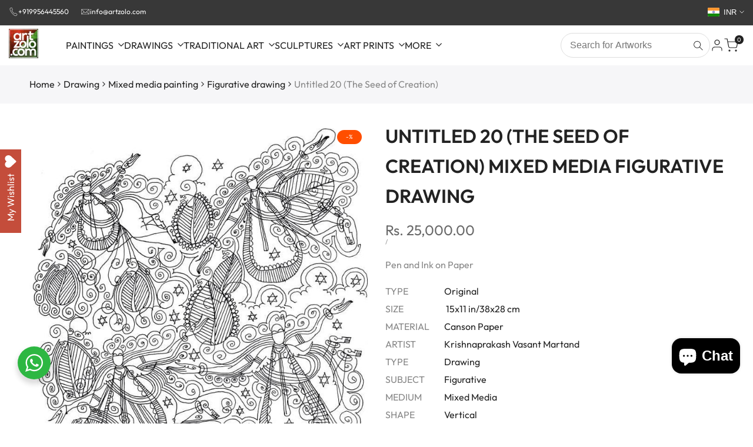

--- FILE ---
content_type: text/html; charset=utf-8
request_url: https://www.artzolo.com/products/untitled-20-1-drawing
body_size: 69426
content:
<!doctype html><html class="no-js hdt-pr-img__effect-none hdt-badge__shape-circle dir--ltr " lang="en" dir="ltr">
  <head>
<meta charset="utf-8">
    <meta http-equiv="X-UA-Compatible last-modified" content=" content="IE=edge">
    <meta name="viewport" content="width=device-width,initial-scale=1">
    <meta name="theme-color" content="">
    <link rel="canonical" href="https://www.artzolo.com/products/untitled-20-1-drawing"><meta name="robots" content="index, follow"><link rel="alternate" hreflang="en" href="https://www.artzolo.com/products/untitled-20-1-drawing" /><link rel="icon" type="image/png" href="//www.artzolo.com/cdn/shop/files/favicon.png?crop=center&height=32&v=1698733745&width=32">
      <link rel="apple-touch-icon" href="//www.artzolo.com/cdn/shop/files/favicon.png?crop=center&height=48&v=1698733745&width=48"><link rel="preconnect" href="https://fonts.shopifycdn.com" crossorigin>

      <link rel="preload" 
            href="//www.artzolo.com/cdn/shop/t/32/assets/collection-products.aio.min.css?v=45413613649382009461759137487" 
            as="style" 
            onload="this.onload=null;this.rel='stylesheet'">

      <noscript>
          <link rel="stylesheet" href="//www.artzolo.com/cdn/shop/t/32/assets/collection-products.aio.min.css?v=45413613649382009461759137487">
      </noscript>

      <link rel="preload" 
            href="//www.artzolo.com/cdn/shop/t/32/assets/product-card.aio.min.css?v=25577451321617402581759137487" 
            as="style" 
            onload="this.onload=null;this.rel='stylesheet'">

      <noscript>
          <link rel="stylesheet" href="//www.artzolo.com/cdn/shop/t/32/assets/product-card.aio.min.css?v=25577451321617402581759137487">
      </noscript>
      <link rel="preload" 
            href="//www.artzolo.com/cdn/shop/t/32/assets/style-dynamic-product.css?19539" 
            as="style" 
            onload="this.onload=null;this.rel='stylesheet'">

      <noscript>
          <link rel="stylesheet" href="//www.artzolo.com/cdn/shop/t/32/assets/style-dynamic-product.css?19539">
      </noscript>

    
<style id="critical-css">
        *{box-sizing:border-box;margin:0;padding:0}
        body{font:14px/1.4 system-ui,sans-serif;color:#333;background:#fff}
        img{max-width:100%;height:auto;background:#f5f5f5}
        .hdt-header{position:fixed;top:0;width:100%;background:#fff;z-index:999;height:60px}
        @media(max-width:768px){.hdt-header{height:50px}input,button{font-size:16px}}
        /* No-JS mega menu fallback - show menu when details is open */
        #hdt-nav-ul > li > details[open] > .hdt-sub-menu{opacity:1!important;visibility:visible!important;pointer-events:auto;z-index:999}
      </style><title>
      &quot;Untitled 20&quot;: Steel Grey Mixed Media Drawing by Krishnaprakash Vasant Martand
 &ndash; ArtZolo.com</title><meta name="description" content="Minimalist juicy art titled &quot;Untitled 20&quot; by artist Krishnaprakash Vasant Martand. Original 15x11 inch mixed-media drawing in Steel Grey on Canson Paper (Vertical) for Sale. Shop for compelling figurative drawings. Secure Payment, Worldwide Shipping.">
<!-- /snippets/social-meta-tags.liquid -->
<meta property="og:site_name" content="ArtZolo.com">
<meta property="og:url" content="https://www.artzolo.com/products/untitled-20-1-drawing">
<meta property="og:title" content="&quot;Untitled 20&quot;: Steel Grey Mixed Media Drawing by Krishnaprakash Vasant Martand">
<meta property="og:type" content="product">
<meta property="og:description" content="Minimalist juicy art titled &quot;Untitled 20&quot; by artist Krishnaprakash Vasant Martand. Original 15x11 inch mixed-media drawing in Steel Grey on Canson Paper (Vertical) for Sale. Shop for compelling figurative drawings. Secure Payment, Worldwide Shipping."><meta property="og:image" content="http://www.artzolo.com/cdn/shop/files/Untitled-20-ArtZolo-com-3590.jpg?v=1706727247">
  <meta property="og:image:secure_url" content="https://www.artzolo.com/cdn/shop/files/Untitled-20-ArtZolo-com-3590.jpg?v=1706727247">
  <meta property="og:image:width" content="726">
  <meta property="og:image:height" content="972"><meta property="og:price:amount" content="25,000.00">
  <meta property="og:price:currency" content="INR"><meta name="x:site" content="@https://twitter.com/artzolo"><meta name="x:card" content="summary_large_image">
<meta name="x:title" content="&quot;Untitled 20&quot;: Steel Grey Mixed Media Drawing by Krishnaprakash Vasant Martand">
<meta name="x:description" content="Minimalist juicy art titled &quot;Untitled 20&quot; by artist Krishnaprakash Vasant Martand. Original 15x11 inch mixed-media drawing in Steel Grey on Canson Paper (Vertical) for Sale. Shop for compelling figurative drawings. Secure Payment, Worldwide Shipping."><meta name="keywords" content="15x11, available, canson, canson paper, doodle, drawing, figurative, grey, krishnaprakash vasant martand, mixed-media, original, paper, small, steel, steel grey, vertical, Indian art, original artwork, Krishnaprakash Vasant Martand"><meta name="ai-search-title" content="Untitled 20 (The Seed of Creation) - Original Artwork by Krishnaprakash Vasant Martand | ArtZolo">
<meta name="ai-search-description" content="Discover this contemporary fine line art that exemplifies artistic mastery and creative excellence. Featuring premium materials, this piece represents a...">
<meta name="search-intent" content="commercial, informational, transactional">
<meta name="content-type" content="art, ecommerce, marketplace">
<meta name="geographic-region" content="India">
<meta name="target-audience" content="art collectors, art enthusiasts, interior designers, art investors"><meta property="product:brand" content="Krishnaprakash Vasant Martand">
  <meta property="product:availability" content="in stock">
  <meta property="product:condition" content="new">
  <meta property="product:price:amount" content="25,000.00">
  <meta property="product:price:currency" content="INR">
  <meta property="product:category" content="Drawing"><meta name="twitter:card" content="summary_large_image">
<meta name="twitter:site" content="@artzolo">
<meta name="twitter:creator" content="@artzolo">
<meta name="twitter:title" content="Untitled 20 (The Seed of Creation) - Original Artwork by Krishnaprakash Vasant Martand | ArtZolo">
<meta name="twitter:description" content="Discover this contemporary fine line art that exemplifies artistic mastery and creative excellence. Featuring premium materials, this piece represents a..."><meta name="msapplication-TileColor" content="#01bad4">
<meta name="msapplication-config" content="//www.artzolo.com/cdn/shop/t/32/assets/browserconfig.xml?19539">
<meta name="application-name" content="ArtZolo"><meta name="yandex-verification" content="your-yandex-verification-code"><meta name="format-detection" content="telephone=no">
<meta name="mobile-web-app-capable" content="yes">
<meta name="apple-mobile-web-app-capable" content="yes">
<meta name="apple-mobile-web-app-status-bar-style" content="black-translucent">
<meta name="apple-mobile-web-app-title" content="ArtZolo"><meta name="geo.region" content="IN">
<meta name="geo.country" content="India">
<meta name="ICBM" content="28.6139, 77.2090">
<meta name="currency" content="INR">
<meta name="pricing-currency" content="INR"><meta name="ecommerce-platform" content="Shopify">
<meta name="business-type" content="Art Gallery, Online Marketplace">
<meta name="shipping-countries" content="India, International">
<meta name="payment-methods" content="Credit Card, Debit Card, UPI, Net Banking, Wallet">
<style data-shopify>@font-face {
  font-family: Outfit;
  font-weight: 100;
  font-style: normal;
  font-display: swap;
  src: url("//www.artzolo.com/cdn/fonts/outfit/outfit_n1.e553dadc620a06869e4c5b6d7de2501fc668de01.woff2") format("woff2"),
       url("//www.artzolo.com/cdn/fonts/outfit/outfit_n1.2844afd8a7823b3473e5e0a0cd14511ba6876927.woff") format("woff");
}

@font-face {
  font-family: Outfit;
  font-weight: 200;
  font-style: normal;
  font-display: swap;
  src: url("//www.artzolo.com/cdn/fonts/outfit/outfit_n2.789f288d061952dc1dbc9afdf50d9a7c26ec8c64.woff2") format("woff2"),
       url("//www.artzolo.com/cdn/fonts/outfit/outfit_n2.9754a496b280dc3d6504ffb4032ed2d4b15cf2eb.woff") format("woff");
}

@font-face {
  font-family: Outfit;
  font-weight: 300;
  font-style: normal;
  font-display: swap;
  src: url("//www.artzolo.com/cdn/fonts/outfit/outfit_n3.8c97ae4c4fac7c2ea467a6dc784857f4de7e0e37.woff2") format("woff2"),
       url("//www.artzolo.com/cdn/fonts/outfit/outfit_n3.b50a189ccde91f9bceee88f207c18c09f0b62a7b.woff") format("woff");
}

@font-face {
  font-family: Outfit;
  font-weight: 400;
  font-style: normal;
  font-display: swap;
  src: url("//www.artzolo.com/cdn/fonts/outfit/outfit_n4.387c2e2715c484a1f1075eb90d64808f1b37ac58.woff2") format("woff2"),
       url("//www.artzolo.com/cdn/fonts/outfit/outfit_n4.aca8c81f18f62c9baa15c2dc5d1f6dd5442cdc50.woff") format("woff");
}

@font-face {
  font-family: Outfit;
  font-weight: 500;
  font-style: normal;
  font-display: swap;
  src: url("//www.artzolo.com/cdn/fonts/outfit/outfit_n5.8646f8eed6d6d0a1ac9821ab288cc9621d1e145e.woff2") format("woff2"),
       url("//www.artzolo.com/cdn/fonts/outfit/outfit_n5.9e3c12421e42661c948a7f5b879e5e0c7d394cd6.woff") format("woff");
}

@font-face {
  font-family: Outfit;
  font-weight: 600;
  font-style: normal;
  font-display: swap;
  src: url("//www.artzolo.com/cdn/fonts/outfit/outfit_n6.dfcbaa80187851df2e8384061616a8eaa1702fdc.woff2") format("woff2"),
       url("//www.artzolo.com/cdn/fonts/outfit/outfit_n6.88384e9fc3e36038624caccb938f24ea8008a91d.woff") format("woff");
}

@font-face {
  font-family: Outfit;
  font-weight: 700;
  font-style: normal;
  font-display: swap;
  src: url("//www.artzolo.com/cdn/fonts/outfit/outfit_n7.bfc2ca767cd7c6962e82c320123933a7812146d6.woff2") format("woff2"),
       url("//www.artzolo.com/cdn/fonts/outfit/outfit_n7.f0b22ea9a32b6f1f6f493dd3a7113aae3464d8b2.woff") format("woff");
}

@font-face {
  font-family: Outfit;
  font-weight: 800;
  font-style: normal;
  font-display: swap;
  src: url("//www.artzolo.com/cdn/fonts/outfit/outfit_n8.82c986867e28422074fafe28e526b4d112b5b7a5.woff2") format("woff2"),
       url("//www.artzolo.com/cdn/fonts/outfit/outfit_n8.48a3786a285da78cf2252ec645419b73952db98f.woff") format("woff");
}

@font-face {
  font-family: Outfit;
  font-weight: 900;
  font-style: normal;
  font-display: swap;
  src: url("//www.artzolo.com/cdn/fonts/outfit/outfit_n9.860250bea825a5eb12b22579df26823ac1df648b.woff2") format("woff2"),
       url("//www.artzolo.com/cdn/fonts/outfit/outfit_n9.24d7c431e44f8b4622ceaf809ffa8dfc16efa898.woff") format("woff");
}

@font-face {
  font-family: "Alegreya Sans";
  font-weight: 100;
  font-style: normal;
  font-display: swap;
  src: url("//www.artzolo.com/cdn/fonts/alegreya_sans/alegreyasans_n1.78244aaddcdf55870ce2d0f2552f645c0e86e78b.woff2") format("woff2"),
       url("//www.artzolo.com/cdn/fonts/alegreya_sans/alegreyasans_n1.78084af90697b4eb0c1abe623396dc55691d039c.woff") format("woff");
}

@font-face {
  font-family: "Alegreya Sans";
  font-weight: 100;
  font-style: italic;
  font-display: swap;
  src: url("//www.artzolo.com/cdn/fonts/alegreya_sans/alegreyasans_i1.046a0807073ddcfc61f7e6d8953be68c80397872.woff2") format("woff2"),
       url("//www.artzolo.com/cdn/fonts/alegreya_sans/alegreyasans_i1.890c8407844b11a1b54348ccc7ebd99d1fc929ab.woff") format("woff");
}

@font-face {
  font-family: "Alegreya Sans";
  font-weight: 300;
  font-style: normal;
  font-display: swap;
  src: url("//www.artzolo.com/cdn/fonts/alegreya_sans/alegreyasans_n3.d9bb976a8dabff979c9bf4778acd7fab28bcbde5.woff2") format("woff2"),
       url("//www.artzolo.com/cdn/fonts/alegreya_sans/alegreyasans_n3.d1dbe245914cac041679808963c71b3b418ece01.woff") format("woff");
}

@font-face {
  font-family: "Alegreya Sans";
  font-weight: 300;
  font-style: italic;
  font-display: swap;
  src: url("//www.artzolo.com/cdn/fonts/alegreya_sans/alegreyasans_i3.e293553433a48c6689310a08c0bb31121c922c78.woff2") format("woff2"),
       url("//www.artzolo.com/cdn/fonts/alegreya_sans/alegreyasans_i3.2deba84e32350e0d0cc1048000d54d94e77cfb75.woff") format("woff");
}

@font-face {
  font-family: "Alegreya Sans";
  font-weight: 400;
  font-style: normal;
  font-display: swap;
  src: url("//www.artzolo.com/cdn/fonts/alegreya_sans/alegreyasans_n4.e332e76eefe545db0f9180cd382ce06e2f88055f.woff2") format("woff2"),
       url("//www.artzolo.com/cdn/fonts/alegreya_sans/alegreyasans_n4.2f538e6a7581234d2f67054a40fbfd36d80c2e56.woff") format("woff");
}

@font-face {
  font-family: "Alegreya Sans";
  font-weight: 400;
  font-style: italic;
  font-display: swap;
  src: url("//www.artzolo.com/cdn/fonts/alegreya_sans/alegreyasans_i4.7156278bb23e48db294dc221d52a46fdc0183947.woff2") format("woff2"),
       url("//www.artzolo.com/cdn/fonts/alegreya_sans/alegreyasans_i4.7283a068f87063ea0a478d58f299dd97afe5e064.woff") format("woff");
}

@font-face {
  font-family: "Alegreya Sans";
  font-weight: 500;
  font-style: normal;
  font-display: swap;
  src: url("//www.artzolo.com/cdn/fonts/alegreya_sans/alegreyasans_n5.f0aec68ae52856bf4ae850bccaee669f9534ca16.woff2") format("woff2"),
       url("//www.artzolo.com/cdn/fonts/alegreya_sans/alegreyasans_n5.091e8b3cf84229df0381e54d853b071df25a649f.woff") format("woff");
}

@font-face {
  font-family: "Alegreya Sans";
  font-weight: 500;
  font-style: italic;
  font-display: swap;
  src: url("//www.artzolo.com/cdn/fonts/alegreya_sans/alegreyasans_i5.8c1c15a030bbe7eb3746adf26fe419a8b550d819.woff2") format("woff2"),
       url("//www.artzolo.com/cdn/fonts/alegreya_sans/alegreyasans_i5.d6ca02c8b449f883ce252778bc4c7e9510f6c20b.woff") format("woff");
}

@font-face {
  font-family: "Alegreya Sans";
  font-weight: 700;
  font-style: normal;
  font-display: swap;
  src: url("//www.artzolo.com/cdn/fonts/alegreya_sans/alegreyasans_n7.3d9476fb0ebeda6ade9688d66cdb9524e329b866.woff2") format("woff2"),
       url("//www.artzolo.com/cdn/fonts/alegreya_sans/alegreyasans_n7.f29cc7ebdc42d1112e7f77e7b4655fa02c985111.woff") format("woff");
}

@font-face {
  font-family: "Alegreya Sans";
  font-weight: 700;
  font-style: italic;
  font-display: swap;
  src: url("//www.artzolo.com/cdn/fonts/alegreya_sans/alegreyasans_i7.55aed94c5c86deedc38bc8fc0b8f7fe64ec06c3a.woff2") format("woff2"),
       url("//www.artzolo.com/cdn/fonts/alegreya_sans/alegreyasans_i7.b894eb092626c7721e865b7909f1ef5f5df8d3ac.woff") format("woff");
}

@font-face {
  font-family: "Alegreya Sans";
  font-weight: 800;
  font-style: normal;
  font-display: swap;
  src: url("//www.artzolo.com/cdn/fonts/alegreya_sans/alegreyasans_n8.6c56be73fb7394400b4d0be394a273ee3660547a.woff2") format("woff2"),
       url("//www.artzolo.com/cdn/fonts/alegreya_sans/alegreyasans_n8.7286b8515d2c725a873a54fa41e70110ef804237.woff") format("woff");
}

@font-face {
  font-family: "Alegreya Sans";
  font-weight: 800;
  font-style: italic;
  font-display: swap;
  src: url("//www.artzolo.com/cdn/fonts/alegreya_sans/alegreyasans_i8.9149546d9e0197c052fafc2e6cdc451f77cef7ff.woff2") format("woff2"),
       url("//www.artzolo.com/cdn/fonts/alegreya_sans/alegreyasans_i8.e0a97a755e1aaccf961a8b3d6cf523a544f81ac2.woff") format("woff");
}

@font-face {
  font-family: "Alegreya Sans";
  font-weight: 900;
  font-style: normal;
  font-display: swap;
  src: url("//www.artzolo.com/cdn/fonts/alegreya_sans/alegreyasans_n9.d6e2eff01311dd591eced238279870a8cd2e0067.woff2") format("woff2"),
       url("//www.artzolo.com/cdn/fonts/alegreya_sans/alegreyasans_n9.269f82bb1ed930a6679e57c283a5f1322a7757cb.woff") format("woff");
}

@font-face {
  font-family: "Alegreya Sans";
  font-weight: 900;
  font-style: italic;
  font-display: swap;
  src: url("//www.artzolo.com/cdn/fonts/alegreya_sans/alegreyasans_i9.6dcfff56a4e55a89c35bcde08b47538d70868b7e.woff2") format("woff2"),
       url("//www.artzolo.com/cdn/fonts/alegreya_sans/alegreyasans_i9.04ec24d1e16f6a4509e25920e7e13c9b40b90b6f.woff") format("woff");
}

@font-face {
  font-family: Alegreya;
  font-weight: 400;
  font-style: normal;
  font-display: swap;
  src: url("//www.artzolo.com/cdn/fonts/alegreya/alegreya_n4.9d59d35c9865f13cc7223c9847768350c0c7301a.woff2") format("woff2"),
       url("//www.artzolo.com/cdn/fonts/alegreya/alegreya_n4.a883043573688913d15d350b7a40349399b2ef99.woff") format("woff");
}

@font-face {
  font-family: Alegreya;
  font-weight: 400;
  font-style: italic;
  font-display: swap;
  src: url("//www.artzolo.com/cdn/fonts/alegreya/alegreya_i4.8dee6f2ed2ce33b7dc66259131d71ed090011461.woff2") format("woff2"),
       url("//www.artzolo.com/cdn/fonts/alegreya/alegreya_i4.f1e64827a79062bc46c078ea2821c6711f0f09ad.woff") format("woff");
}

@font-face {
  font-family: Alegreya;
  font-weight: 500;
  font-style: normal;
  font-display: swap;
  src: url("//www.artzolo.com/cdn/fonts/alegreya/alegreya_n5.c8117fcafde40aec574fccc47c714183c67f21d2.woff2") format("woff2"),
       url("//www.artzolo.com/cdn/fonts/alegreya/alegreya_n5.e801e4581609b8be8eafbd913614dbf5dee5e150.woff") format("woff");
}

@font-face {
  font-family: Alegreya;
  font-weight: 500;
  font-style: italic;
  font-display: swap;
  src: url("//www.artzolo.com/cdn/fonts/alegreya/alegreya_i5.923c1872be8a3d7d07d509f58f3d4e1eb847606e.woff2") format("woff2"),
       url("//www.artzolo.com/cdn/fonts/alegreya/alegreya_i5.e9d19a3ecf5e524f12209f34d933622dd5fcbd06.woff") format("woff");
}

@font-face {
  font-family: Alegreya;
  font-weight: 600;
  font-style: normal;
  font-display: swap;
  src: url("//www.artzolo.com/cdn/fonts/alegreya/alegreya_n6.153f38d8855205bc2c2131142a6767c19931a8da.woff2") format("woff2"),
       url("//www.artzolo.com/cdn/fonts/alegreya/alegreya_n6.cf6f18085fad5f222ecdada88df93ecef4d74ea2.woff") format("woff");
}

@font-face {
  font-family: Alegreya;
  font-weight: 600;
  font-style: italic;
  font-display: swap;
  src: url("//www.artzolo.com/cdn/fonts/alegreya/alegreya_i6.73ab3624778a149f1407e1e3805fbd4753fe1bd8.woff2") format("woff2"),
       url("//www.artzolo.com/cdn/fonts/alegreya/alegreya_i6.39998736b7fad92b495ad9e672575636d475b60f.woff") format("woff");
}

@font-face {
  font-family: Alegreya;
  font-weight: 700;
  font-style: normal;
  font-display: swap;
  src: url("//www.artzolo.com/cdn/fonts/alegreya/alegreya_n7.94acea1149930a7b242e750715301e9002cdbb09.woff2") format("woff2"),
       url("//www.artzolo.com/cdn/fonts/alegreya/alegreya_n7.44924b4ad31cd43b056fd2b37a197352574886fd.woff") format("woff");
}

@font-face {
  font-family: Alegreya;
  font-weight: 700;
  font-style: italic;
  font-display: swap;
  src: url("//www.artzolo.com/cdn/fonts/alegreya/alegreya_i7.5e65007906c5f78bc33208b7b54b20b3c445ca0e.woff2") format("woff2"),
       url("//www.artzolo.com/cdn/fonts/alegreya/alegreya_i7.4848fae5074f900a889cf3e9420385da30033d27.woff") format("woff");
}

@font-face {
  font-family: Alegreya;
  font-weight: 800;
  font-style: normal;
  font-display: swap;
  src: url("//www.artzolo.com/cdn/fonts/alegreya/alegreya_n8.d4bdb4ed914bb56f07a21af6dea72e973bb4801b.woff2") format("woff2"),
       url("//www.artzolo.com/cdn/fonts/alegreya/alegreya_n8.f82760765dbbc209437af953fcd985e788d29013.woff") format("woff");
}

@font-face {
  font-family: Alegreya;
  font-weight: 800;
  font-style: italic;
  font-display: swap;
  src: url("//www.artzolo.com/cdn/fonts/alegreya/alegreya_i8.51a14661bebfbadc6d767d6782431062fcc01d20.woff2") format("woff2"),
       url("//www.artzolo.com/cdn/fonts/alegreya/alegreya_i8.e20fb424d5e6aa771b54d042ae1e7d2a64bdf8d8.woff") format("woff");
}

@font-face {
  font-family: Alegreya;
  font-weight: 900;
  font-style: normal;
  font-display: swap;
  src: url("//www.artzolo.com/cdn/fonts/alegreya/alegreya_n9.5670a298f1b439f9d232b95705f2ec42b2aedc4a.woff2") format("woff2"),
       url("//www.artzolo.com/cdn/fonts/alegreya/alegreya_n9.f02d40f955a2870dff365b10eb5386bc7b7930ef.woff") format("woff");
}

@font-face {
  font-family: Alegreya;
  font-weight: 900;
  font-style: italic;
  font-display: swap;
  src: url("//www.artzolo.com/cdn/fonts/alegreya/alegreya_i9.9b78f9e3ec3e6c5465a794a00423ada741615a47.woff2") format("woff2"),
       url("//www.artzolo.com/cdn/fonts/alegreya/alegreya_i9.a007df9553f7adfa8e4dd8d47f1d2a6245ec2661.woff") format("woff");
}

:root {
    --aspect-ratiocus1: 0.716;
    --scrollbar-w: 0px;
    /* Spacing */
    --spacing-0-2: 0.2rem; /* 2px */
    --spacing-0-4: 0.4rem; /* 4px */
    --spacing-0-6: 0.6rem; /* 6px */
    --spacing-0-8: 0.8rem; /* 8px */
    --spacing-1: 1rem; /* 10px */
    --spacing-1-2: 1.2rem; /* 12px */
    --spacing-1-4: 1.4rem; /* 14px */
    --spacing-1-6: 1.6rem; /* 16px */
    --spacing-1-8: 1.8rem; /* 18px */
    --spacing-2: 2rem; /* 20px */
    --spacing-2-2: 2.2rem; /* 22px */
    --spacing-2-4: 2.4rem; /* 24px */
    --spacing-2-6: 2.6rem; /* 26px */
    --spacing-2-8: 2.8rem; /* 28px */
    --spacing-3: 3rem; /* 30px */
    --spacing-3-2: 3.2rem; /* 32px */
    --spacing-3-4: 3.4rem; /* 34px */
    --spacing-3-6: 3.6rem; /* 36px */
    --spacing-3-8: 3.8rem; /* 38px */
    --spacing-4: 4rem; /* 40px */
    --spacing-4-2: 4.2rem; /* 42px */
    --spacing-4-4: 4.4rem; /* 44px */
    --spacing-4-8: 4.8rem; /* 48px */
    --spacing-5: 5rem; /* 50px */
    --spacing-5-6: 5.6rem; /* 56px */
    --spacing-6: 6rem; /* 60px */
    --spacing-6-4: 6.4rem; /* 64px */
    --spacing-7: 7rem; /* 70px */
    --spacing-7-2: 7.2rem; /* 72px */
    --spacing-8: 8rem; /* 80px */
    --spacing-9: 9rem; /* 90px */
    --spacing-10: 10rem; /* 100px */

    /* Colors */
    --color-base-background: 255 255 255;
    --color-base-text: 34 34 34;
    --color-focus: 1 186 212;
    --payment-terms-background-color: rgb(255 255 255);

    --color-foreground: 34 34 34;
    --color-foreground2: 135 135 135;    
    --color-background2: 242 242 242;
    --color-accent: 1 186 212;
    --color-secondary: 98 98 98;
    --color-tertiary: 162 162 162;

    --hdt-btn-color: 255 255 255;
    --hdt-btn-bg: 34 34 34;
    --hdt-btn-border-color: 34 34 34;
    --hdt-btn-hover-color: 255 255 255;
    --hdt-btn-hover-bg:52 52 52;
    --hdt-btn-hover-border-color:52 52 52;

    --hdt-btn-secondary-color: 224 224 224;
    --hdt-btn-secondary-bg: 98 98 98;

    --hdt-btn-tertiary-color: 236 236 236;
    --hdt-btn-tertiary-bg: 162 162 162;

    --hdt-btn-outline-color: 34 34 34;
    --hdt-btn-outline-border-color: 34 34 34;

    --hdt-link-color: 34 34 34;
    --hdt-link-hover-color: 1 186 212;

    --color-line-border: 221 221 221;
    --color-overlay: 0 0 0;
    --payment-terms-background-color: rgb(255 255 255);
    /* Product colors */
    --color-pr-price: 105 105 105;
    --color-pr-sale-price: 236 1 1;
    --color-pr-text: 34 34 34;
    --color-pr-rating: ;
    /* Input colors */
    --color-input-primary: 255 255 255;
    --color-input-secondary: 104 104 104;

    /* Product badge colors */
    --color-on-sale-badge-background: 255 78 0;
    --color-on-sale-badge-text: 255 255 255;
    --color-new-badge-background: 86 207 225;
    --color-new-badge-text: 255 255 255;
    --color-sold-out-badge-background: 236 1 1;
    --color-sold-out-badge-text: 255 255 255;
    --color-pre-order-badge-background: 7 116 215;
    --color-pre-order-badge-text: 255 255 255;
    --color-custom-badge-background: 0 165 0;
    --color-custom-badge-text: 255 255 255;

    /* Notices colors */
    --color-tooltip-background: 56 56 56;
    --color-tooltip-text: 255 255 255;
    --color-success-background: 232 240 233;
    --color-success-text: 66 132 69;
    --color-warning-background: 251 246 234;
    --color-warning-text: 224 178 82;
    --color-error-background: 253 224 228;
    --color-error-text: 235 0 27;--f_family_1: Outfit, sans-serif;
    --f_family_2: "Alegreya Sans", sans-serif;
    --f_family_3: Alegreya, serif;/* --bs-font-sans-serif: var(--f_family); */

    --font-body-family: var(--f_family_1);
    --font-body-weight: 400;
    --font-body-weight-bold: 700;

    --font-heading-family: var(--f_family_1);
    --font-sheading-family: var(--f_family_2);
    --font-heading-weight: 600;

    --font-body-line-height: 1.6;
    --font-body-spacing: 0.0em;
    --font-heading-scale: 1.0;
    --font-heading-line-height: 1.5;
    --font-heading-spacing: 0.0em;
    --button-line-height: 1.2;

    --h0-size: calc(6.4rem * var(--font-heading-scale));
    --h1-size: calc(5.4rem * var(--font-heading-scale));
    --h2-size: calc(4.2rem * var(--font-heading-scale));
    --h3-size: calc(3.4rem * var(--font-heading-scale));
    --h4-size: calc(2.8rem * var(--font-heading-scale));
    --h5-size: calc(2.4rem * var(--font-heading-scale));
    --h6-size: calc(1.6rem * var(--font-heading-scale));

    --h0-size-mb: calc(3.2rem * var(--font-heading-scale));
    --h1-size-mb: calc(2.8rem * var(--font-heading-scale));
    --h2-size-mb: calc(2.5rem * var(--font-heading-scale));
    --h3-size-mb: calc(2.4rem * var(--font-heading-scale));
    --h4-size-mb: calc(2.2rem * var(--font-heading-scale));
    --h5-size-mb: calc(1.8rem * var(--font-heading-scale));
    --h6-size-mb: calc(1.4rem * var(--font-heading-scale));

    /* Font sizes */
    --text-xs: 1.0rem;
    --text-sm: 1.2rem;
    --text-base: 1.4rem;
    --text-lg: 1.6rem;
    --text-xl: 1.8rem;
    --text-2xl: 2.0rem;
    --text-4xl: 2.2rem;
    --text-6xl: 2.4rem;
    --text-8xl: 2.6rem;
    --text-10xl: 2.8rem;
    --text-12xl: 3.0rem;
    /* Font Weight */
    --font-light: 300;
    --font-normal: 400;
    --font-medium: 500;
    --font-semibold: 600;
    --font-bold: 700;
    --font-extrabold: 800;
    --font-black: 900;
    --spacing-x: 15px;
    --spacing-y: 15px;

    --container-max-width: 144rem;
    --container-max-width-padding-lg: 154rem;
    --container-max-width-padding-md: 150rem;
    --container-width-margin: 0rem;
    --spacing-sections-desktop: 0px;
    --spacing-sections-mobile: 0px;

    /* Border Radius */
    --radius-2xs: 0.0rem;
    --radius-xs: 0.0rem;
    --radius-sm: 0.0rem;
    --radius: 0.0rem;
    --radius-lg: 0.0rem;
    --radius-full: 9999px;
    --radius-button: 3.0rem;
    --radius-input: 3.0rem;
    --radius-product-card: 0.0rem;
    --radius-product-media: 0.0rem;
    --radius-collection-card: 0.0rem;
    --radius-blog-card: 0.0rem;

    --padding-block-input: var(--spacing-0-6);
    --padding-inline-input: var(--spacing-1);
    --height-input: var(--spacing-4-2);
    --thickness-btn: 0.2rem;

    --cursor-zoom-in-icon: url(//www.artzolo.com/cdn/shop/t/32/assets/cursor-zoom-in.svg?v=88807523373575012131759137487);
    --cursor-close-svg-url: url(//www.artzolo.com/cdn/shop/t/32/assets/cursor-close.svg?v=32251313898602219511759137487);

    /* RTL support */
      --value-logical-flip: 1;
      --value-origin-start: left;
      --value-origin-end: right;}

  /* Color schemes */
  [color-scheme="scheme-1"] {
      --color-background: 255 255 255;
      ;
      --color-background2: 242 242 242;

      --color-foreground: 34 34 34;
      --color-foreground2: 135 135 135;
      --color-accent: 1 186 212;
      --color-secondary: 98 98 98;
      --color-tertiary: 162 162 162;

      --hdt-btn-color: 255 255 255;
      --hdt-btn-bg: 34 34 34;
      --hdt-btn-border-color: 34 34 34;
      --hdt-btn-hover-color: 255 255 255;
      --hdt-btn-hover-bg:52 52 52;
      --hdt-btn-hover-border-color:52 52 52;

      --hdt-btn-secondary-color: 224 224 224;
      --hdt-btn-secondary-bg: 98 98 98;

      --hdt-btn-tertiary-color: 236 236 236;
      --hdt-btn-tertiary-bg: 162 162 162;

      --hdt-btn-outline-color: 34 34 34;
      --hdt-btn-outline-border-color: 34 34 34;

      --hdt-link-color: 34 34 34;
      --hdt-link-hover-color: 1 186 212;

      --color-line-border: 221 221 221;
      --color-overlay: 0 0 0;
      --payment-terms-background-color: rgb(255 255 255);
      /* Product colors */
      --color-pr-price: 105 105 105;
      --color-pr-sale-price: 236 1 1;
      --color-pr-text: 34 34 34;
      --color-pr-rating: ;
      /* Input colors */
      --color-input-primary: 255 255 255;
      --color-input-secondary: 104 104 104;
    }
  [color-scheme="scheme-77e4ef58-56a9-4631-876a-12098ba7d57d"] {
      --color-background: 34 34 34;
      ;
      --color-background2: 255 255 255;

      --color-foreground: 255 255 255;
      --color-foreground2: 135 135 135;
      --color-accent: 1 186 212;
      --color-secondary: 191 191 191;
      --color-tertiary: 128 128 128;

      --hdt-btn-color: 34 34 34;
      --hdt-btn-bg: 255 255 255;
      --hdt-btn-border-color: 255 255 255;
      --hdt-btn-hover-color: 34 34 34;
      --hdt-btn-hover-bg:255 255 255;
      --hdt-btn-hover-border-color:255 255 255;

      --hdt-btn-secondary-color: 76 76 76;
      --hdt-btn-secondary-bg: 191 191 191;

      --hdt-btn-tertiary-color: 51 51 51;
      --hdt-btn-tertiary-bg: 128 128 128;

      --hdt-btn-outline-color: 255 255 255;
      --hdt-btn-outline-border-color: 255 255 255;

      --hdt-link-color: 255 255 255;
      --hdt-link-hover-color: 1 186 212;

      --color-line-border: 68 68 68;
      --color-overlay: 0 0 0;
      --payment-terms-background-color: rgb(34 34 34);
      /* Product colors */
      --color-pr-price: 153 153 153;
      --color-pr-sale-price: 235 0 27;
      --color-pr-text: 255 255 255;
      --color-pr-rating: ;
      /* Input colors */
      --color-input-primary: 255 255 255;
      --color-input-secondary: 104 104 104;
    }
  [color-scheme="scheme-e0b73555-c767-4eda-aa6d-4e44e10aefce"] {
      --color-background: 255 255 255;
      ;
      --color-background2: 245 245 245;

      --color-foreground: 34 34 34;
      --color-foreground2: 135 135 135;
      --color-accent: 34 34 34;
      --color-secondary: 98 98 98;
      --color-tertiary: 162 162 162;

      --hdt-btn-color: 255 255 255;
      --hdt-btn-bg: 1 186 212;
      --hdt-btn-border-color: 1 186 212;
      --hdt-btn-hover-color: 255 255 255;
      --hdt-btn-hover-bg:1 217 248;
      --hdt-btn-hover-border-color:1 217 248;

      --hdt-btn-secondary-color: 224 224 224;
      --hdt-btn-secondary-bg: 98 98 98;

      --hdt-btn-tertiary-color: 236 236 236;
      --hdt-btn-tertiary-bg: 162 162 162;

      --hdt-btn-outline-color: 34 34 34;
      --hdt-btn-outline-border-color: 34 34 34;

      --hdt-link-color: 34 34 34;
      --hdt-link-hover-color: 34 34 34;

      --color-line-border: 238 238 238;
      --color-overlay: 0 0 0;
      --payment-terms-background-color: rgb(255 255 255);
      /* Product colors */
      --color-pr-price: 134 134 134;
      --color-pr-sale-price: 235 0 27;
      --color-pr-text: 0 0 0;
      --color-pr-rating: ;
      /* Input colors */
      --color-input-primary: 255 255 255;
      --color-input-secondary: 104 104 104;
    }
  [color-scheme="scheme-23cf8966-8e57-4acd-9bb3-bb85f222fbb9"] {
      --color-background: 255 255 255;
      ;
      --color-background2: 242 242 242;

      --color-foreground: 34 34 34;
      --color-foreground2: 135 135 135;
      --color-accent: 1 186 212;
      --color-secondary: 98 98 98;
      --color-tertiary: 162 162 162;

      --hdt-btn-color: 34 34 34;
      --hdt-btn-bg: 255 255 255;
      --hdt-btn-border-color: 153 153 153;
      --hdt-btn-hover-color: 34 34 34;
      --hdt-btn-hover-bg:255 255 255;
      --hdt-btn-hover-border-color:171 171 171;

      --hdt-btn-secondary-color: 224 224 224;
      --hdt-btn-secondary-bg: 98 98 98;

      --hdt-btn-tertiary-color: 236 236 236;
      --hdt-btn-tertiary-bg: 162 162 162;

      --hdt-btn-outline-color: 34 34 34;
      --hdt-btn-outline-border-color: 34 34 34;

      --hdt-link-color: 34 34 34;
      --hdt-link-hover-color: 1 186 212;

      --color-line-border: 221 221 221;
      --color-overlay: 0 0 0;
      --payment-terms-background-color: rgb(255 255 255);
      /* Product colors */
      --color-pr-price: 105 105 105;
      --color-pr-sale-price: 236 1 1;
      --color-pr-text: 34 34 34;
      --color-pr-rating: ;
      /* Input colors */
      --color-input-primary: 255 255 255;
      --color-input-secondary: 104 104 104;
    }
  [color-scheme="scheme-fe88a2ec-47a1-478d-8953-54da0178e18c"] {
      --color-background: 56 56 56;
      ;
      --color-background2: 242 242 242;

      --color-foreground: 255 255 255;
      --color-foreground2: 135 135 135;
      --color-accent: 1 186 212;
      --color-secondary: 191 191 191;
      --color-tertiary: 128 128 128;

      --hdt-btn-color: 34 34 34;
      --hdt-btn-bg: 255 255 255;
      --hdt-btn-border-color: 255 255 255;
      --hdt-btn-hover-color: 34 34 34;
      --hdt-btn-hover-bg:255 255 255;
      --hdt-btn-hover-border-color:255 255 255;

      --hdt-btn-secondary-color: 76 76 76;
      --hdt-btn-secondary-bg: 191 191 191;

      --hdt-btn-tertiary-color: 51 51 51;
      --hdt-btn-tertiary-bg: 128 128 128;

      --hdt-btn-outline-color: 56 56 56;
      --hdt-btn-outline-border-color: 56 56 56;

      --hdt-link-color: 56 56 56;
      --hdt-link-hover-color: 1 186 212;

      --color-line-border: 230 230 230;
      --color-overlay: 0 0 0;
      --payment-terms-background-color: rgb(56 56 56);
      /* Product colors */
      --color-pr-price: 105 105 105;
      --color-pr-sale-price: 236 1 1;
      --color-pr-text: 255 255 255;
      --color-pr-rating: ;
      /* Input colors */
      --color-input-primary: 255 255 255;
      --color-input-secondary: 104 104 104;
    }
  [color-scheme="scheme-6707cc8e-6558-49d9-8759-f7d934d9fe4f"] {
      --color-background: 233 30 99;
      ;
      --color-background2: 242 242 242;

      --color-foreground: 255 255 255;
      --color-foreground2: 255 255 255;
      --color-accent: 1 186 212;
      --color-secondary: 191 191 191;
      --color-tertiary: 128 128 128;

      --hdt-btn-color: 34 34 34;
      --hdt-btn-bg: 255 255 255;
      --hdt-btn-border-color: 255 255 255;
      --hdt-btn-hover-color: 34 34 34;
      --hdt-btn-hover-bg:255 255 255;
      --hdt-btn-hover-border-color:255 255 255;

      --hdt-btn-secondary-color: 76 76 76;
      --hdt-btn-secondary-bg: 191 191 191;

      --hdt-btn-tertiary-color: 51 51 51;
      --hdt-btn-tertiary-bg: 128 128 128;

      --hdt-btn-outline-color: 255 255 255;
      --hdt-btn-outline-border-color: 255 255 255;

      --hdt-link-color: 255 255 255;
      --hdt-link-hover-color: 1 186 212;

      --color-line-border: 221 221 221;
      --color-overlay: 0 0 0;
      --payment-terms-background-color: rgb(233 30 99);
      /* Product colors */
      --color-pr-price: 105 105 105;
      --color-pr-sale-price: 236 1 1;
      --color-pr-text: 34 34 34;
      --color-pr-rating: ;
      /* Input colors */
      --color-input-primary: 255 255 255;
      --color-input-secondary: 104 104 104;
    }
  [color-scheme="scheme-c9476b69-abc7-454f-a946-2d5a9f5f3a37"] {
      --color-background: 246 246 248;
      ;
      --color-background2: 242 242 242;

      --color-foreground: 34 34 34;
      --color-foreground2: 135 135 135;
      --color-accent: 1 186 212;
      --color-secondary: 98 98 98;
      --color-tertiary: 162 162 162;

      --hdt-btn-color: 255 255 255;
      --hdt-btn-bg: 34 34 34;
      --hdt-btn-border-color: 34 34 34;
      --hdt-btn-hover-color: 255 255 255;
      --hdt-btn-hover-bg:52 52 52;
      --hdt-btn-hover-border-color:52 52 52;

      --hdt-btn-secondary-color: 224 224 224;
      --hdt-btn-secondary-bg: 98 98 98;

      --hdt-btn-tertiary-color: 236 236 236;
      --hdt-btn-tertiary-bg: 162 162 162;

      --hdt-btn-outline-color: 34 34 34;
      --hdt-btn-outline-border-color: 34 34 34;

      --hdt-link-color: 34 34 34;
      --hdt-link-hover-color: 1 186 212;

      --color-line-border: 230 230 230;
      --color-overlay: 0 0 0;
      --payment-terms-background-color: rgb(246 246 248);
      /* Product colors */
      --color-pr-price: 105 105 105;
      --color-pr-sale-price: 236 1 1;
      --color-pr-text: 34 34 34;
      --color-pr-rating: ;
      /* Input colors */
      --color-input-primary: 255 255 255;
      --color-input-secondary: 104 104 104;
    }
  [color-scheme="scheme-cdfc79ce-2e31-4318-8615-71a5d3be24f9"] {
      --color-background: 255 255 255;
      ;
      --color-background2: 242 242 242;

      --color-foreground: 34 34 34;
      --color-foreground2: 135 135 135;
      --color-accent: 1 186 212;
      --color-secondary: 98 98 98;
      --color-tertiary: 162 162 162;

      --hdt-btn-color: 34 34 34;
      --hdt-btn-bg: 255 255 255;
      --hdt-btn-border-color: 34 34 34;
      --hdt-btn-hover-color: 34 34 34;
      --hdt-btn-hover-bg:255 255 255;
      --hdt-btn-hover-border-color:52 52 52;

      --hdt-btn-secondary-color: 224 224 224;
      --hdt-btn-secondary-bg: 98 98 98;

      --hdt-btn-tertiary-color: 236 236 236;
      --hdt-btn-tertiary-bg: 162 162 162;

      --hdt-btn-outline-color: 34 34 34;
      --hdt-btn-outline-border-color: 34 34 34;

      --hdt-link-color: 34 34 34;
      --hdt-link-hover-color: 1 186 212;

      --color-line-border: 221 221 221;
      --color-overlay: 0 0 0;
      --payment-terms-background-color: rgb(255 255 255);
      /* Product colors */
      --color-pr-price: 105 105 105;
      --color-pr-sale-price: 236 1 1;
      --color-pr-text: 34 34 34;
      --color-pr-rating: ;
      /* Input colors */
      --color-input-primary: 255 255 255;
      --color-input-secondary: 104 104 104;
    }
  

  @media screen and (min-width: 768px) {
    :root {
    /* Font sizes */
    --text-xs: 1.4rem;
    --text-sm: 1.5rem;
    --text-base: 1.6rem;
    --text-lg: 1.8rem;
    --text-xl: 2.0rem;
    --text-2xl: 2.2rem;
    --text-4xl: 2.4rem;
    --text-6xl: 2.6rem;
    --text-8xl: 2.8rem;
    --text-10xl: 3.0rem;
    --text-12xl: 3.2rem;
    --spacing-x: 19.98px;
    --spacing-y: 19.98px;
    }
  }
  @media screen and (min-width: 1150px) {
    :root {
    --spacing-x: 30px;
    --spacing-y: 30px;
    }
  }
  .hdt-btn--size-custom.hdt-btn--size-custom-1 {
    --hdt-btn-padding-x: 32px; --button-line-height: 40px; --hdt-btn-font-size: 14px;--minw-button: 100px; --minwdt-button: 150px;
  }
  body {
    ;}
</style>

<link href="//www.artzolo.com/cdn/shop/t/32/assets/base.aio.min.css?v=26114168784679594361766404528" rel="stylesheet" type="text/css" media="all" />
<link href="//www.artzolo.com/cdn/shop/t/32/assets/theme.aio.min.css?v=12199824781200594741767074338" rel="stylesheet" type="text/css" media="all" />
<link href="//www.artzolo.com/cdn/shop/t/32/assets/product-card.aio.min.css?v=25577451321617402581759137487" rel="stylesheet" type="text/css" media="all" />
<link href="//www.artzolo.com/cdn/shop/t/32/assets/collection-products.aio.min.css?v=45413613649382009461759137487" rel="stylesheet" type="text/css" media="all" />


<script async crossorigin fetchpriority="high" src="/cdn/shopifycloud/importmap-polyfill/es-modules-shim.2.4.0.js"></script>
<script>
  window.themeHDN = {
    settings: {
      shopCurency: "INR",
      currencyFormat: "Rs. {{amount}}",
      moneyFormat: "Rs. {{amount}}",
      moneyWithCurrencyFormat: "Rs. {{amount}} INR",
      pageType: `product`,
      actionAfterATC: `open_cart_drawer`,
      currencyCodeEnabled: false,
      autoCurrencies: true,
      currencyRound: true,
      revealInView: true
      , shopTimezone: "+0530"}
  };
  document.documentElement.className = document.documentElement.className.replace('no-js', 'js');</script><script type="importmap">
  {
    "imports": {
      "@theme/libs": "//www.artzolo.com/cdn/shop/t/32/assets/libs.min.js?v=112679632034593218811759137487",
      "@theme/events": "//www.artzolo.com/cdn/shop/t/32/assets/events.aio.min.js?v=87687143135679254271759141645",
      "@theme/utilities": "//www.artzolo.com/cdn/shop/t/32/assets/utilities.aio.min.js?v=165286279348303363681759141645",
      "@theme/global": "//www.artzolo.com/cdn/shop/t/32/assets/global.min.js?v=61836012901107234051759137487",
      "@theme/psw": "//www.artzolo.com/cdn/shop/t/32/assets/es-psw.min.js?v=56831319481966336101759137487",
      "@theme/dayjs": "//www.artzolo.com/cdn/shop/t/32/assets/day.min.js?v=105690777647603308301759137487"
    }
  }
</script><script>
  // Ultra-minimal critical JavaScript only
  const isMobile = window.innerWidth <= 768;
  
  // Only load essential JS for LCP
  if (!isMobile) {
    const link1 = document.createElement('link');
    link1.rel = 'modulepreload';
    link1.href = '//www.artzolo.com/cdn/shop/t/32/assets/libs.min.js?v=112679632034593218811759137487';
    document.head.appendChild(link1);
  }
</script><script>
  window.addEventListener('load', () => {
    // Load JavaScript only after page is fully loaded
    setTimeout(() => {
      const script = document.createElement('script');
      script.type = 'module';
      script.src = '//www.artzolo.com/cdn/shop/t/32/assets/libs.min.js?v=112679632034593218811759137487';
      document.head.appendChild(script);
    }, 500);
  });
</script><script>
  // Only load JavaScript after user interaction or 3 seconds
  let jsLoaded = false;
  
  function loadNonCriticalJS() {
    if (jsLoaded) return;
    jsLoaded = true;
    
    // Only load essential modules
    const essentialModules = [
      "//www.artzolo.com/cdn/shop/t/32/assets/events.aio.min.js?v=87687143135679254271759141645",
      "//www.artzolo.com/cdn/shop/t/32/assets/global.min.js?v=61836012901107234051759137487"
    ];
    
    essentialModules.forEach(url => {
      const script = document.createElement('script');
      script.type = 'module';
      script.src = url;
      document.head.appendChild(script);
    });
  }
  
  // Load JS on user interaction or after delay
  ['mousedown', 'touchstart', 'keydown', 'scroll'].forEach(event => {
    document.addEventListener(event, loadNonCriticalJS, { once: true, passive: true });
  });
  
  // Fallback: load after 3 seconds
  setTimeout(loadNonCriticalJS, 3000);
</script><script type="module">
  let heavyModulesLoaded = false;
  
  function loadHeavyModules() {
    if (heavyModulesLoaded) return;
    heavyModulesLoaded = true;
    
    import("//www.artzolo.com/cdn/shop/t/32/assets/day.min.js?v=105690777647603308301759137487");
    // Add other heavy modules here
  }
  
  // Load heavy modules on first user interaction
  ['mousedown', 'touchstart', 'keydown'].forEach(event => {
    document.addEventListener(event, loadHeavyModules, { once: true, passive: true });
  });
  
  // Fallback: load after 3 seconds if no interaction
  setTimeout(loadHeavyModules, 3000);
</script>


<script src="//www.artzolo.com/cdn/shop/t/32/assets/events.aio.min.js?v=87687143135679254271759141645" type="module" defer></script>
<script src="//www.artzolo.com/cdn/shop/t/32/assets/utilities.aio.min.js?v=165286279348303363681759141645" type="module" defer></script>
<script src="//www.artzolo.com/cdn/shop/t/32/assets/es-psw.min.js?v=56831319481966336101759137487" type="module" defer></script>
<script src="//www.artzolo.com/cdn/shop/t/32/assets/day.min.js?v=105690777647603308301759137487" type="module" defer></script>
<!-- SEO-NEW: Add og:locale and og:updated_time -->
      <meta property="og:locale" content="en" /><!-- /SEO-NEW -->
        <meta property="og:title" content="ArtZolo.com – Buy Art, Paintings, Sculptures & More" />
        <meta name="twitter:title" content="ArtZolo.com – Buy Art, Paintings, Sculptures & More" />

      <!-- SEO-NEW: Add Twitter meta tags and image alt --><meta property="og:image:alt" content="&quot;Untitled 20&quot;: Steel Grey Mixed Media Drawing by Krishnaprakash Vasant Martand">
        <meta name="twitter:image:alt" content="&quot;Untitled 20&quot;: Steel Grey Mixed Media Drawing by Krishnaprakash Vasant Martand"><!-- /SEO-NEW -->      

    <script>window.performance && window.performance.mark && window.performance.mark('shopify.content_for_header.start');</script><meta name="google-site-verification" content="hgXGwYpfcnADmAlYrGMPw1z1OyChrTG_ZrOxiVBV_Lg">
<meta id="shopify-digital-wallet" name="shopify-digital-wallet" content="/78145552668/digital_wallets/dialog">
<meta id="in-context-paypal-metadata" data-shop-id="78145552668" data-venmo-supported="false" data-environment="production" data-locale="en_US" data-paypal-v4="true" data-currency="INR">
<link rel="alternate" type="application/json+oembed" href="https://www.artzolo.com/products/untitled-20-1-drawing.oembed">
<script async="async" src="/checkouts/internal/preloads.js?locale=en-IN"></script>
<script id="shopify-features" type="application/json">{"accessToken":"839580e093dc708daa28615873c5fd50","betas":["rich-media-storefront-analytics"],"domain":"www.artzolo.com","predictiveSearch":true,"shopId":78145552668,"locale":"en"}</script>
<script>var Shopify = Shopify || {};
Shopify.shop = "artzolo-india.myshopify.com";
Shopify.locale = "en";
Shopify.currency = {"active":"INR","rate":"1.0"};
Shopify.country = "IN";
Shopify.theme = {"name":"artzolo-v3","id":178361401628,"schema_name":"Kalles","schema_version":"5.1.0","theme_store_id":null,"role":"main"};
Shopify.theme.handle = "null";
Shopify.theme.style = {"id":null,"handle":null};
Shopify.cdnHost = "www.artzolo.com/cdn";
Shopify.routes = Shopify.routes || {};
Shopify.routes.root = "/";</script>
<script type="module">!function(o){(o.Shopify=o.Shopify||{}).modules=!0}(window);</script>
<script>!function(o){function n(){var o=[];function n(){o.push(Array.prototype.slice.apply(arguments))}return n.q=o,n}var t=o.Shopify=o.Shopify||{};t.loadFeatures=n(),t.autoloadFeatures=n()}(window);</script>
<script id="shop-js-analytics" type="application/json">{"pageType":"product"}</script>
<script defer="defer" async type="module" src="//www.artzolo.com/cdn/shopifycloud/shop-js/modules/v2/client.init-shop-cart-sync_IZsNAliE.en.esm.js"></script>
<script defer="defer" async type="module" src="//www.artzolo.com/cdn/shopifycloud/shop-js/modules/v2/chunk.common_0OUaOowp.esm.js"></script>
<script type="module">
  await import("//www.artzolo.com/cdn/shopifycloud/shop-js/modules/v2/client.init-shop-cart-sync_IZsNAliE.en.esm.js");
await import("//www.artzolo.com/cdn/shopifycloud/shop-js/modules/v2/chunk.common_0OUaOowp.esm.js");

  window.Shopify.SignInWithShop?.initShopCartSync?.({"fedCMEnabled":true,"windoidEnabled":true});

</script>
<script>(function() {
  var isLoaded = false;
  function asyncLoad() {
    if (isLoaded) return;
    isLoaded = true;
    var urls = ["\/\/cdn.shopify.com\/proxy\/de320a2a40d52b05817b066b73250e2ab10bc18caaa1fe79a60164843dbce0b9\/cartinsights.herokuapp.com\/assets\/packs\/customer_id.js?shop=artzolo-india.myshopify.com\u0026sp-cache-control=cHVibGljLCBtYXgtYWdlPTkwMA"];
    for (var i = 0; i < urls.length; i++) {
      var s = document.createElement('script');
      s.type = 'text/javascript';
      s.async = true;
      s.src = urls[i];
      var x = document.getElementsByTagName('script')[0];
      x.parentNode.insertBefore(s, x);
    }
  };
  if(window.attachEvent) {
    window.attachEvent('onload', asyncLoad);
  } else {
    window.addEventListener('load', asyncLoad, false);
  }
})();</script>
<script id="__st">var __st={"a":78145552668,"offset":19800,"reqid":"a4bedbd2-4792-40a1-82f1-f4c4b711300f-1768361667","pageurl":"www.artzolo.com\/products\/untitled-20-1-drawing","u":"c1fa837b5431","p":"product","rtyp":"product","rid":8782673543452};</script>
<script>window.ShopifyPaypalV4VisibilityTracking = true;</script>
<script id="captcha-bootstrap">!function(){'use strict';const t='contact',e='account',n='new_comment',o=[[t,t],['blogs',n],['comments',n],[t,'customer']],c=[[e,'customer_login'],[e,'guest_login'],[e,'recover_customer_password'],[e,'create_customer']],r=t=>t.map((([t,e])=>`form[action*='/${t}']:not([data-nocaptcha='true']) input[name='form_type'][value='${e}']`)).join(','),a=t=>()=>t?[...document.querySelectorAll(t)].map((t=>t.form)):[];function s(){const t=[...o],e=r(t);return a(e)}const i='password',u='form_key',d=['recaptcha-v3-token','g-recaptcha-response','h-captcha-response',i],f=()=>{try{return window.sessionStorage}catch{return}},m='__shopify_v',_=t=>t.elements[u];function p(t,e,n=!1){try{const o=window.sessionStorage,c=JSON.parse(o.getItem(e)),{data:r}=function(t){const{data:e,action:n}=t;return t[m]||n?{data:e,action:n}:{data:t,action:n}}(c);for(const[e,n]of Object.entries(r))t.elements[e]&&(t.elements[e].value=n);n&&o.removeItem(e)}catch(o){console.error('form repopulation failed',{error:o})}}const l='form_type',E='cptcha';function T(t){t.dataset[E]=!0}const w=window,h=w.document,L='Shopify',v='ce_forms',y='captcha';let A=!1;((t,e)=>{const n=(g='f06e6c50-85a8-45c8-87d0-21a2b65856fe',I='https://cdn.shopify.com/shopifycloud/storefront-forms-hcaptcha/ce_storefront_forms_captcha_hcaptcha.v1.5.2.iife.js',D={infoText:'Protected by hCaptcha',privacyText:'Privacy',termsText:'Terms'},(t,e,n)=>{const o=w[L][v],c=o.bindForm;if(c)return c(t,g,e,D).then(n);var r;o.q.push([[t,g,e,D],n]),r=I,A||(h.body.append(Object.assign(h.createElement('script'),{id:'captcha-provider',async:!0,src:r})),A=!0)});var g,I,D;w[L]=w[L]||{},w[L][v]=w[L][v]||{},w[L][v].q=[],w[L][y]=w[L][y]||{},w[L][y].protect=function(t,e){n(t,void 0,e),T(t)},Object.freeze(w[L][y]),function(t,e,n,w,h,L){const[v,y,A,g]=function(t,e,n){const i=e?o:[],u=t?c:[],d=[...i,...u],f=r(d),m=r(i),_=r(d.filter((([t,e])=>n.includes(e))));return[a(f),a(m),a(_),s()]}(w,h,L),I=t=>{const e=t.target;return e instanceof HTMLFormElement?e:e&&e.form},D=t=>v().includes(t);t.addEventListener('submit',(t=>{const e=I(t);if(!e)return;const n=D(e)&&!e.dataset.hcaptchaBound&&!e.dataset.recaptchaBound,o=_(e),c=g().includes(e)&&(!o||!o.value);(n||c)&&t.preventDefault(),c&&!n&&(function(t){try{if(!f())return;!function(t){const e=f();if(!e)return;const n=_(t);if(!n)return;const o=n.value;o&&e.removeItem(o)}(t);const e=Array.from(Array(32),(()=>Math.random().toString(36)[2])).join('');!function(t,e){_(t)||t.append(Object.assign(document.createElement('input'),{type:'hidden',name:u})),t.elements[u].value=e}(t,e),function(t,e){const n=f();if(!n)return;const o=[...t.querySelectorAll(`input[type='${i}']`)].map((({name:t})=>t)),c=[...d,...o],r={};for(const[a,s]of new FormData(t).entries())c.includes(a)||(r[a]=s);n.setItem(e,JSON.stringify({[m]:1,action:t.action,data:r}))}(t,e)}catch(e){console.error('failed to persist form',e)}}(e),e.submit())}));const S=(t,e)=>{t&&!t.dataset[E]&&(n(t,e.some((e=>e===t))),T(t))};for(const o of['focusin','change'])t.addEventListener(o,(t=>{const e=I(t);D(e)&&S(e,y())}));const B=e.get('form_key'),M=e.get(l),P=B&&M;t.addEventListener('DOMContentLoaded',(()=>{const t=y();if(P)for(const e of t)e.elements[l].value===M&&p(e,B);[...new Set([...A(),...v().filter((t=>'true'===t.dataset.shopifyCaptcha))])].forEach((e=>S(e,t)))}))}(h,new URLSearchParams(w.location.search),n,t,e,['guest_login'])})(!0,!0)}();</script>
<script integrity="sha256-4kQ18oKyAcykRKYeNunJcIwy7WH5gtpwJnB7kiuLZ1E=" data-source-attribution="shopify.loadfeatures" defer="defer" src="//www.artzolo.com/cdn/shopifycloud/storefront/assets/storefront/load_feature-a0a9edcb.js" crossorigin="anonymous"></script>
<script data-source-attribution="shopify.dynamic_checkout.dynamic.init">var Shopify=Shopify||{};Shopify.PaymentButton=Shopify.PaymentButton||{isStorefrontPortableWallets:!0,init:function(){window.Shopify.PaymentButton.init=function(){};var t=document.createElement("script");t.src="https://www.artzolo.com/cdn/shopifycloud/portable-wallets/latest/portable-wallets.en.js",t.type="module",document.head.appendChild(t)}};
</script>
<script data-source-attribution="shopify.dynamic_checkout.buyer_consent">
  function portableWalletsHideBuyerConsent(e){var t=document.getElementById("shopify-buyer-consent"),n=document.getElementById("shopify-subscription-policy-button");t&&n&&(t.classList.add("hidden"),t.setAttribute("aria-hidden","true"),n.removeEventListener("click",e))}function portableWalletsShowBuyerConsent(e){var t=document.getElementById("shopify-buyer-consent"),n=document.getElementById("shopify-subscription-policy-button");t&&n&&(t.classList.remove("hidden"),t.removeAttribute("aria-hidden"),n.addEventListener("click",e))}window.Shopify?.PaymentButton&&(window.Shopify.PaymentButton.hideBuyerConsent=portableWalletsHideBuyerConsent,window.Shopify.PaymentButton.showBuyerConsent=portableWalletsShowBuyerConsent);
</script>
<script data-source-attribution="shopify.dynamic_checkout.cart.bootstrap">document.addEventListener("DOMContentLoaded",(function(){function t(){return document.querySelector("shopify-accelerated-checkout-cart, shopify-accelerated-checkout")}if(t())Shopify.PaymentButton.init();else{new MutationObserver((function(e,n){t()&&(Shopify.PaymentButton.init(),n.disconnect())})).observe(document.body,{childList:!0,subtree:!0})}}));
</script>
<script id='scb4127' type='text/javascript' async='' src='https://www.artzolo.com/cdn/shopifycloud/privacy-banner/storefront-banner.js'></script>
<script>window.performance && window.performance.mark && window.performance.mark('shopify.content_for_header.end');</script>
<link rel="preconnect" href="https://cdn.shopify.com" crossorigin>
    <link rel="preconnect" href="https://fonts.gstatic.com" crossorigin>

<script async src="https://www.googletagmanager.com/gtag/js?id=AW-1013007390">
</script>
<script>
  window.dataLayer = window.dataLayer || [];
  function gtag(){dataLayer.push(arguments);}
  gtag('js', new Date());

  gtag('config', 'AW-1013007390');
</script>
  <!-- BEGIN app block: shopify://apps/wishlist-hero/blocks/collection-embed/a9a5079b-59e8-47cb-b659-ecf1c60b9b72 -->


<script type="text/javascript">
  if (!window.__wishlistHeroArriveScriptLoaded) {
    window.__wishlistHeroArriveScriptLoaded = true;
    function wh_loadScript(scriptUrl) {
      const script = document.createElement('script'); script.src = scriptUrl;
      document.body.appendChild(script);
      return new Promise((res, rej) => { script.onload = function () { res(); }; script.onerror = function () { rej(); } });
    }
  }
  document.addEventListener("DOMContentLoaded", () => {
      wh_loadScript('https://cdn.shopify.com/extensions/019badc7-12fe-783e-9dfe-907190f91114/wishlist-hero-81/assets/arrive.min.js').then(function () {
          document.arrive('.wishlist-hero-custom-button', function (wishlistButton) {
              var ev = new CustomEvent('wishlist-hero-add-to-custom-element', { detail: wishlistButton }); document.dispatchEvent(ev);
          });
      });
  });
</script>

<script type="text/javascript">
(function(){
  const iconSpacing = {};
  
  
  
  
  if (Object.keys(iconSpacing).length > 0) {
    window.WishListHero_icon_spacing = iconSpacing;
  }

  function hexToRgba(hex, alpha) {
    hex = hex.replace('#', '');
    const r = parseInt(hex.substring(0, 2), 16);
    const g = parseInt(hex.substring(2, 4), 16);
    const b = parseInt(hex.substring(4, 6), 16);
    return `rgba(${r}, ${g}, ${b}, ${alpha/100})`;
  }

  window.WishListHero_collection_colors = {
    
    
    
    
  };

      function mergeCollectionColors(){
      if (typeof window.WishListHero_setting !== 'undefined' && window.WishListHero_setting){
        window.WishListHero_setting = {
          ...window.WishListHero_setting,
          ...window.WishListHero_collection_colors
        };
      if (typeof window.WishListHero_setting_theme_override !== 'undefined'){
          window.WishListHero_setting_theme_override = {
            ...window.WishListHero_setting_theme_override,
            ...window.WishListHero_collection_colors
          };
        }
      document.dispatchEvent(new CustomEvent('wishlist-hero-colors-updated',{
          detail: window.WishListHero_collection_colors
        }));
      }
    }
    function checkAndMergeColors(){
      if (typeof window.WishListHero_setting !== 'undefined' && window.WishListHero_setting){
        mergeCollectionColors();
        return true;
      }
      return false;
    }
    if (!checkAndMergeColors()){
      let checkCount = 0;
      const maxChecks = 100;
      const checkForStoreConfig = setInterval(function(){
        checkCount++;
        if (checkAndMergeColors()){
          clearInterval(checkForStoreConfig);
        } else if (checkCount >= maxChecks){
          clearInterval(checkForStoreConfig);
          console.warn('Wishlist Hero: Store configuration not loaded within timeout period');
        }
      },100);
    }
    if (document.readyState === 'loading'){
      document.addEventListener('DOMContentLoaded', checkAndMergeColors);
    }else{
      checkAndMergeColors();
    }
  })();
</script>
<style data-shopify>
  
  
  
    .wishlist-hero-custom-button.wishlisthero-floating button {
      width: 40px !important;
      height: 40px !important;
    }
    /* For Mobile devices, min width of 48px */
    .wishlist-hero-custom-button.wishlisthero-floating{
      padding: calc((48px-40px) / 2);
    }

  
  
</style>
<!-- BEGIN app snippet: extraStyles -->

<style>
  .wishlisthero-floating {
    position: absolute;
    top: 5px;
    z-index: 21;
    border-radius: 100%;
    width: fit-content;
    right: 5px;
    left: auto;
    &.wlh-left-btn {
      left: 5px !important;
      right: auto !important;
    }
    &.wlh-right-btn {
      right: 5px !important;
      left: auto !important;
    }
    
  }
  @media(min-width:1300px) {
    .product-item__link.product-item__image--margins .wishlisthero-floating, {
      
        left: 50% !important;
        margin-left: -295px;
      
    }
  }
  .MuiTypography-h1,.MuiTypography-h2,.MuiTypography-h3,.MuiTypography-h4,.MuiTypography-h5,.MuiTypography-h6,.MuiButton-root,.MuiCardHeader-title a {
    font-family: ,  !important;
  }
</style>






<!-- END app snippet -->
<!-- BEGIN app snippet: TransArray -->
<script>
  window.WLH_reload_translations = function() {
    let _wlh_res = {};
    if (window.WishListHero_setting && window.WishListHero_setting['ThrdParty_Trans_active']) {

      
        

        window.WishListHero_setting["ButtonTextBeforeAdding"] = "";
        _wlh_res["ButtonTextBeforeAdding"] = "";
        

        window.WishListHero_setting["ButtonTextAfterAdding"] = "";
        _wlh_res["ButtonTextAfterAdding"] = "";
        

        window.WishListHero_setting["ButtonTextAddToCart"] = "";
        _wlh_res["ButtonTextAddToCart"] = "";
        

        window.WishListHero_setting["ButtonTextOutOfStock"] = "";
        _wlh_res["ButtonTextOutOfStock"] = "";
        

        window.WishListHero_setting["ButtonTextAddAllToCart"] = "";
        _wlh_res["ButtonTextAddAllToCart"] = "";
        

        window.WishListHero_setting["ButtonTextRemoveAllToCart"] = "";
        _wlh_res["ButtonTextRemoveAllToCart"] = "";
        

        window.WishListHero_setting["AddedProductNotificationText"] = "";
        _wlh_res["AddedProductNotificationText"] = "";
        

        window.WishListHero_setting["AddedProductToCartNotificationText"] = "";
        _wlh_res["AddedProductToCartNotificationText"] = "";
        

        window.WishListHero_setting["ViewCartLinkText"] = "";
        _wlh_res["ViewCartLinkText"] = "";
        

        window.WishListHero_setting["SharePopup_TitleText"] = "";
        _wlh_res["SharePopup_TitleText"] = "";
        

        window.WishListHero_setting["SharePopup_shareBtnText"] = "";
        _wlh_res["SharePopup_shareBtnText"] = "";
        

        window.WishListHero_setting["SharePopup_shareHederText"] = "";
        _wlh_res["SharePopup_shareHederText"] = "";
        

        window.WishListHero_setting["SharePopup_shareCopyText"] = "";
        _wlh_res["SharePopup_shareCopyText"] = "";
        

        window.WishListHero_setting["SharePopup_shareCancelBtnText"] = "";
        _wlh_res["SharePopup_shareCancelBtnText"] = "";
        

        window.WishListHero_setting["SharePopup_shareCopyBtnText"] = "";
        _wlh_res["SharePopup_shareCopyBtnText"] = "";
        

        window.WishListHero_setting["SendEMailPopup_BtnText"] = "";
        _wlh_res["SendEMailPopup_BtnText"] = "";
        

        window.WishListHero_setting["SendEMailPopup_FromText"] = "";
        _wlh_res["SendEMailPopup_FromText"] = "";
        

        window.WishListHero_setting["SendEMailPopup_ToText"] = "";
        _wlh_res["SendEMailPopup_ToText"] = "";
        

        window.WishListHero_setting["SendEMailPopup_BodyText"] = "";
        _wlh_res["SendEMailPopup_BodyText"] = "";
        

        window.WishListHero_setting["SendEMailPopup_SendBtnText"] = "";
        _wlh_res["SendEMailPopup_SendBtnText"] = "";
        

        window.WishListHero_setting["SendEMailPopup_SendNotificationText"] = "";
        _wlh_res["SendEMailPopup_SendNotificationText"] = "";
        

        window.WishListHero_setting["SendEMailPopup_TitleText"] = "";
        _wlh_res["SendEMailPopup_TitleText"] = "";
        

        window.WishListHero_setting["AddProductMessageText"] = "";
        _wlh_res["AddProductMessageText"] = "";
        

        window.WishListHero_setting["RemoveProductMessageText"] = "";
        _wlh_res["RemoveProductMessageText"] = "";
        

        window.WishListHero_setting["RemoveAllProductMessageText"] = "";
        _wlh_res["RemoveAllProductMessageText"] = "";
        

        window.WishListHero_setting["RemovedProductNotificationText"] = "";
        _wlh_res["RemovedProductNotificationText"] = "";
        

        window.WishListHero_setting["AddAllOutOfStockProductNotificationText"] = "";
        _wlh_res["AddAllOutOfStockProductNotificationText"] = "";
        

        window.WishListHero_setting["RemovePopupOkText"] = "";
        _wlh_res["RemovePopupOkText"] = "";
        

        window.WishListHero_setting["RemovePopup_HeaderText"] = "";
        _wlh_res["RemovePopup_HeaderText"] = "";
        

        window.WishListHero_setting["ViewWishlistText"] = "";
        _wlh_res["ViewWishlistText"] = "";
        

        window.WishListHero_setting["EmptyWishlistText"] = "";
        _wlh_res["EmptyWishlistText"] = "";
        

        window.WishListHero_setting["BuyNowButtonText"] = "";
        _wlh_res["BuyNowButtonText"] = "";
        

        window.WishListHero_setting["Wishlist_Title"] = "";
        _wlh_res["Wishlist_Title"] = "";
        

        window.WishListHero_setting["LoginPopupContent"] = "";
        _wlh_res["LoginPopupContent"] = "";
        

        window.WishListHero_setting["LoginPopupLoginBtnText"] = "";
        _wlh_res["LoginPopupLoginBtnText"] = "";
        

        window.WishListHero_setting["EnableRemoveFromWishlistAfterAddButtonText"] = "";
        _wlh_res["EnableRemoveFromWishlistAfterAddButtonText"] = "";
        

        window.WishListHero_setting["LowStockEmailSubject"] = "";
        _wlh_res["LowStockEmailSubject"] = "";
        

        window.WishListHero_setting["OnSaleEmailSubject"] = "";
        _wlh_res["OnSaleEmailSubject"] = "";
        

        window.WishListHero_setting["SharePopup_shareCopiedText"] = "";
        _wlh_res["SharePopup_shareCopiedText"] = "";
    }
    return _wlh_res;
  }
  window.WLH_reload_translations();
</script><!-- END app snippet -->
<!-- BEGIN app snippet: wishlist-collection -->





  
  

  
  

  
  

  
  

  
  

  
  

  
  

  
  

  
  

  
  

  
  

  
  

  
  

  
  

  
  

  
  

  
  

  
  

  
  

  
  

  
  

  
  

  
  

  
  

  
  

  
  

  
  

  
  

  
  

  
  

  
  

  
  

  
  

  
  

  
  

  
  

  
  

  
  

  
  

  
  

  
  

  
  

  
  

  
  

  
  

  
  

  
  

  
  

  
  

  
  

  
  

  
  

  
  

  
  

  
  

  
  

  
  

  
  

  
  

  
  

  
  

  
  

  
  

  
  

  
  

  
  

  
  

  
  

  
  

  
  

  
  

  
  

  
  

  
  

  
  

  
  

  
  

  
  

  
  

  
  

  
  

  
  

  
  

  
  

  
  

  
  

  
  

  
  

  
  

  
  

  
  

  
  

  
  

  
  

  
  

  
  

  
  

  
  

  
  

  
  

  
  

  
  

  
  

  
  

  
  

  
  

  
  

  
  

  
  

  
  

  
  

  
  

  
  

  
  

  
  

  
  

  
  

  
  

  
  

  
  

  
  

  
  

  
  

  
  

  
  

  
  

  
  

  
  

  
  

  
  

  
  

  
  

  
  

  
  

  
  

  
  

  
  

  
  

  
  

  
  

  
  

  
  

  
  

  
  

  
  

  
  

  
  

  
  

  
  

  
  

  
  

  
  

  
  

  
  

  
  

  
  

  
  

  
  

  
  

  
  

  
  

  
  

  
  

  
  

  
  

  
  

  
  

  
  

  
  

  
  

  
  

  
  

  
  

  
  

  
  

  
  

  
  

  
  

  
  

  
  

  
  

  
  

  
  

  
  

  
  

  
  

  
  

  
  

  
  

  
  

  
  

  
  

  
  

  
  

  
  

  
  

  
  

  
  

  
  

  
  

  
  

  
  

  
  

  
  

  
  

  
  

  
  

  
  

  
  

  
  

  
  

  
  

  
  

  
  

  
  

  
  

  
  

  
  

  
  

  
  

  
  

  
  

  
  

  
  

  
  

  
  

  
  

  
  

  
  

  
  

  
  

  
  

  
  

  
  

  
  

  
  

  
  

  
  

  
  

  
  

  
  

  
  

  
  

  
  

  
  

  
  

  
  

  
  

  
  

  
  

  
  

  
  

  
  

  
  

  
  

  
  

  
  

  
  

  
  

  
  

  
  

  
  

  
  

  
  

  
  

  
  

  
  

  
  

  
  

  
  

  
  

  
  

  
  

  
  

  
  

  
  

  
  

  
  

  
  

  
  

  
  

  
  

  
  















<script type="text/javascript">
console.log('Search: ');
// Try product link inside card first, fallback to card itself if it's a link
  var _whc_cardSelector="",_whc_linkInCardSelector=document.querySelector(".usf-sr-product")?" a[href*='/products/']":"a[href*='/products/'], [href*='/products/']",_whc_iconPlacementInCardSelector="",_whc_iconPlacementInCardMode="I",_whc_productHandleExtractor="",_whc_placementInCard="auto",_wh_addIconsToCollectionViewCard=e=>{try{var t;if(_whc_productHandleExtractor)try{t=_whc_productHandleExtractor(e)}catch(r){}if(!t){var c=e.matches&&e.matches("[href*='/products/']")?e:e.querySelector(_whc_linkInCardSelector);if(c&&c.href){var a=new URL(c.href).pathname;t=a.substring(a.indexOf("/products/")+10)}}if(t){var n=_whc_iconPlacementInCardSelector?e.querySelector(_whc_iconPlacementInCardSelector):e;if(n&&!n.querySelector(".wishlist-hero-custom-button[data-wlh-handle='"+t+"']")){var o=document.createElement("div");if(_whc_placementInCard == 'left'){o.classList.add("wlh-left-btn")}else if(_whc_placementInCard == 'right'){o.classList.add("wlh-right-btn")}switch(o.classList.add("wishlisthero-floating"),o.classList.add("wishlist-hero-custom-button"),o.setAttribute("data-wlh-handle",t),o.setAttribute("data-wlh-mode","icon_only"),o.setAttribute("data-wlh-view","Collection"),_whc_iconPlacementInCardMode){case"A":n.parentNode.insertBefore(o,n.nextSibling);break;case"B":n.parentNode.insertBefore(o,n);break;default:n.insertBefore(o,n.firstChild)}var d=new CustomEvent("wishlist-hero-add-to-custom-element",{detail:o});document.dispatchEvent(d)}}}catch(i){}};function wh_loadScript(e){let t=document.createElement("script");return t.src=e,document.body.appendChild(t),new Promise((e,r)=>{t.onload=function(){e()},t.onerror=function(){r()}})}document.addEventListener("DOMContentLoaded",()=>{document.querySelectorAll(_whc_cardSelector).forEach(e=>{_wh_addIconsToCollectionViewCard(e)}),wh_loadScript("https://cdn.jsdelivr.net/npm/arrive@2.4.1/src/arrive.min.js").then(function(){document.arrive(_whc_cardSelector,function(e){_wh_addIconsToCollectionViewCard(e)})})});
</script><!-- END app snippet -->
<!-- END app block --><!-- BEGIN app block: shopify://apps/avada-seo-suite/blocks/avada-site-verification/15507c6e-1aa3-45d3-b698-7e175e033440 -->





<script>
  window.AVADA_SITE_VERTIFICATION_ENABLED = true;
</script>


<!-- END app block --><!-- BEGIN app block: shopify://apps/wishlist-hero/blocks/customize-style-block/a9a5079b-59e8-47cb-b659-ecf1c60b9b72 -->
<script>
  try {
    window.WishListHero_setting_theme_override = {
      
      
      
      
      
      
        HeaderFontSize : "30",
      
      
        ProductNameFontSize : "18",
      
      
        PriceFontSize : "16",
      
      t_o_f: true,
      theme_overriden_flag: true
    };
    if (typeof(window.WishListHero_setting) != "undefined" && window.WishListHero_setting) {
      window.WishListHero_setting = {
        ...window.WishListHero_setting,
        ...window.WishListHero_setting_theme_override
      };
    }
  } catch (e) {
    console.error('Error loading config', e);
  }
</script><!-- END app block --><!-- BEGIN app block: shopify://apps/judge-me-reviews/blocks/judgeme_core/61ccd3b1-a9f2-4160-9fe9-4fec8413e5d8 --><!-- Start of Judge.me Core -->






<link rel="dns-prefetch" href="https://cdnwidget.judge.me">
<link rel="dns-prefetch" href="https://cdn.judge.me">
<link rel="dns-prefetch" href="https://cdn1.judge.me">
<link rel="dns-prefetch" href="https://api.judge.me">

<script data-cfasync='false' class='jdgm-settings-script'>window.jdgmSettings={"pagination":5,"disable_web_reviews":false,"badge_no_review_text":"No reviews","badge_n_reviews_text":"{{ n }} review/reviews","hide_badge_preview_if_no_reviews":true,"badge_hide_text":false,"enforce_center_preview_badge":false,"widget_title":"Customer Reviews","widget_open_form_text":"Write a review","widget_close_form_text":"Cancel review","widget_refresh_page_text":"Refresh page","widget_summary_text":"Based on {{ number_of_reviews }} review/reviews","widget_no_review_text":"Be the first to write a review","widget_name_field_text":"Display name","widget_verified_name_field_text":"Verified Name (public)","widget_name_placeholder_text":"Display name","widget_required_field_error_text":"This field is required.","widget_email_field_text":"Email address","widget_verified_email_field_text":"Verified Email (private, can not be edited)","widget_email_placeholder_text":"Your email address","widget_email_field_error_text":"Please enter a valid email address.","widget_rating_field_text":"Rating","widget_review_title_field_text":"Review Title","widget_review_title_placeholder_text":"Give your review a title","widget_review_body_field_text":"Review content","widget_review_body_placeholder_text":"Start writing here...","widget_pictures_field_text":"Picture/Video (optional)","widget_submit_review_text":"Submit Review","widget_submit_verified_review_text":"Submit Verified Review","widget_submit_success_msg_with_auto_publish":"Thank you! Please refresh the page in a few moments to see your review. You can remove or edit your review by logging into \u003ca href='https://judge.me/login' target='_blank' rel='nofollow noopener'\u003eJudge.me\u003c/a\u003e","widget_submit_success_msg_no_auto_publish":"Thank you! Your review will be published as soon as it is approved by the shop admin. You can remove or edit your review by logging into \u003ca href='https://judge.me/login' target='_blank' rel='nofollow noopener'\u003eJudge.me\u003c/a\u003e","widget_show_default_reviews_out_of_total_text":"Showing {{ n_reviews_shown }} out of {{ n_reviews }} reviews.","widget_show_all_link_text":"Show all","widget_show_less_link_text":"Show less","widget_author_said_text":"{{ reviewer_name }} said:","widget_days_text":"{{ n }} days ago","widget_weeks_text":"{{ n }} week/weeks ago","widget_months_text":"{{ n }} month/months ago","widget_years_text":"{{ n }} year/years ago","widget_yesterday_text":"Yesterday","widget_today_text":"Today","widget_replied_text":"\u003e\u003e {{ shop_name }} replied:","widget_read_more_text":"Read more","widget_reviewer_name_as_initial":"","widget_rating_filter_color":"#fbcd0a","widget_rating_filter_see_all_text":"See all reviews","widget_sorting_most_recent_text":"Most Recent","widget_sorting_highest_rating_text":"Highest Rating","widget_sorting_lowest_rating_text":"Lowest Rating","widget_sorting_with_pictures_text":"Only Pictures","widget_sorting_most_helpful_text":"Most Helpful","widget_open_question_form_text":"Ask a question","widget_reviews_subtab_text":"Reviews","widget_questions_subtab_text":"Questions","widget_question_label_text":"Question","widget_answer_label_text":"Answer","widget_question_placeholder_text":"Write your question here","widget_submit_question_text":"Submit Question","widget_question_submit_success_text":"Thank you for your question! We will notify you once it gets answered.","verified_badge_text":"Verified","verified_badge_bg_color":"","verified_badge_text_color":"","verified_badge_placement":"left-of-reviewer-name","widget_review_max_height":"","widget_hide_border":false,"widget_social_share":false,"widget_thumb":false,"widget_review_location_show":false,"widget_location_format":"","all_reviews_include_out_of_store_products":true,"all_reviews_out_of_store_text":"(out of store)","all_reviews_pagination":100,"all_reviews_product_name_prefix_text":"about","enable_review_pictures":true,"enable_question_anwser":false,"widget_theme":"default","review_date_format":"mm/dd/yyyy","default_sort_method":"most-recent","widget_product_reviews_subtab_text":"Product Reviews","widget_shop_reviews_subtab_text":"Shop Reviews","widget_other_products_reviews_text":"Reviews for other products","widget_store_reviews_subtab_text":"Store reviews","widget_no_store_reviews_text":"This store hasn't received any reviews yet","widget_web_restriction_product_reviews_text":"This product hasn't received any reviews yet","widget_no_items_text":"No items found","widget_show_more_text":"Show more","widget_write_a_store_review_text":"Write a Store Review","widget_other_languages_heading":"Reviews in Other Languages","widget_translate_review_text":"Translate review to {{ language }}","widget_translating_review_text":"Translating...","widget_show_original_translation_text":"Show original ({{ language }})","widget_translate_review_failed_text":"Review couldn't be translated.","widget_translate_review_retry_text":"Retry","widget_translate_review_try_again_later_text":"Try again later","show_product_url_for_grouped_product":false,"widget_sorting_pictures_first_text":"Pictures First","show_pictures_on_all_rev_page_mobile":false,"show_pictures_on_all_rev_page_desktop":false,"floating_tab_hide_mobile_install_preference":false,"floating_tab_button_name":"★ Reviews","floating_tab_title":"Let customers speak for us","floating_tab_button_color":"","floating_tab_button_background_color":"","floating_tab_url":"","floating_tab_url_enabled":false,"floating_tab_tab_style":"text","all_reviews_text_badge_text":"Customers rate us {{ shop.metafields.judgeme.all_reviews_rating | round: 1 }}/5 based on {{ shop.metafields.judgeme.all_reviews_count }} reviews.","all_reviews_text_badge_text_branded_style":"{{ shop.metafields.judgeme.all_reviews_rating | round: 1 }} out of 5 stars based on {{ shop.metafields.judgeme.all_reviews_count }} reviews","is_all_reviews_text_badge_a_link":false,"show_stars_for_all_reviews_text_badge":false,"all_reviews_text_badge_url":"","all_reviews_text_style":"branded","all_reviews_text_color_style":"judgeme_brand_color","all_reviews_text_color":"#108474","all_reviews_text_show_jm_brand":true,"featured_carousel_show_header":true,"featured_carousel_title":"Let customers speak for us","testimonials_carousel_title":"Customers are saying","videos_carousel_title":"Real customer stories","cards_carousel_title":"Customers are saying","featured_carousel_count_text":"from {{ n }} reviews","featured_carousel_add_link_to_all_reviews_page":false,"featured_carousel_url":"","featured_carousel_show_images":true,"featured_carousel_autoslide_interval":5,"featured_carousel_arrows_on_the_sides":false,"featured_carousel_height":250,"featured_carousel_width":80,"featured_carousel_image_size":0,"featured_carousel_image_height":250,"featured_carousel_arrow_color":"#eeeeee","verified_count_badge_style":"branded","verified_count_badge_orientation":"horizontal","verified_count_badge_color_style":"judgeme_brand_color","verified_count_badge_color":"#108474","is_verified_count_badge_a_link":false,"verified_count_badge_url":"","verified_count_badge_show_jm_brand":true,"widget_rating_preset_default":5,"widget_first_sub_tab":"product-reviews","widget_show_histogram":true,"widget_histogram_use_custom_color":false,"widget_pagination_use_custom_color":false,"widget_star_use_custom_color":false,"widget_verified_badge_use_custom_color":false,"widget_write_review_use_custom_color":false,"picture_reminder_submit_button":"Upload Pictures","enable_review_videos":false,"mute_video_by_default":false,"widget_sorting_videos_first_text":"Videos First","widget_review_pending_text":"Pending","featured_carousel_items_for_large_screen":3,"social_share_options_order":"Facebook,Twitter","remove_microdata_snippet":true,"disable_json_ld":false,"enable_json_ld_products":false,"preview_badge_show_question_text":false,"preview_badge_no_question_text":"No questions","preview_badge_n_question_text":"{{ number_of_questions }} question/questions","qa_badge_show_icon":false,"qa_badge_position":"same-row","remove_judgeme_branding":false,"widget_add_search_bar":false,"widget_search_bar_placeholder":"Search","widget_sorting_verified_only_text":"Verified only","featured_carousel_theme":"default","featured_carousel_show_rating":true,"featured_carousel_show_title":true,"featured_carousel_show_body":true,"featured_carousel_show_date":false,"featured_carousel_show_reviewer":true,"featured_carousel_show_product":false,"featured_carousel_header_background_color":"#108474","featured_carousel_header_text_color":"#ffffff","featured_carousel_name_product_separator":"reviewed","featured_carousel_full_star_background":"#108474","featured_carousel_empty_star_background":"#dadada","featured_carousel_vertical_theme_background":"#f9fafb","featured_carousel_verified_badge_enable":true,"featured_carousel_verified_badge_color":"#108474","featured_carousel_border_style":"round","featured_carousel_review_line_length_limit":3,"featured_carousel_more_reviews_button_text":"Read more reviews","featured_carousel_view_product_button_text":"View product","all_reviews_page_load_reviews_on":"scroll","all_reviews_page_load_more_text":"Load More Reviews","disable_fb_tab_reviews":false,"enable_ajax_cdn_cache":false,"widget_advanced_speed_features":5,"widget_public_name_text":"displayed publicly like","default_reviewer_name":"John Smith","default_reviewer_name_has_non_latin":true,"widget_reviewer_anonymous":"Anonymous","medals_widget_title":"Judge.me Review Medals","medals_widget_background_color":"#f9fafb","medals_widget_position":"footer_all_pages","medals_widget_border_color":"#f9fafb","medals_widget_verified_text_position":"left","medals_widget_use_monochromatic_version":false,"medals_widget_elements_color":"#108474","show_reviewer_avatar":true,"widget_invalid_yt_video_url_error_text":"Not a YouTube video URL","widget_max_length_field_error_text":"Please enter no more than {0} characters.","widget_show_country_flag":false,"widget_show_collected_via_shop_app":true,"widget_verified_by_shop_badge_style":"light","widget_verified_by_shop_text":"Verified by Shop","widget_show_photo_gallery":false,"widget_load_with_code_splitting":true,"widget_ugc_install_preference":false,"widget_ugc_title":"Made by us, Shared by you","widget_ugc_subtitle":"Tag us to see your picture featured in our page","widget_ugc_arrows_color":"#ffffff","widget_ugc_primary_button_text":"Buy Now","widget_ugc_primary_button_background_color":"#108474","widget_ugc_primary_button_text_color":"#ffffff","widget_ugc_primary_button_border_width":"0","widget_ugc_primary_button_border_style":"none","widget_ugc_primary_button_border_color":"#108474","widget_ugc_primary_button_border_radius":"25","widget_ugc_secondary_button_text":"Load More","widget_ugc_secondary_button_background_color":"#ffffff","widget_ugc_secondary_button_text_color":"#108474","widget_ugc_secondary_button_border_width":"2","widget_ugc_secondary_button_border_style":"solid","widget_ugc_secondary_button_border_color":"#108474","widget_ugc_secondary_button_border_radius":"25","widget_ugc_reviews_button_text":"View Reviews","widget_ugc_reviews_button_background_color":"#ffffff","widget_ugc_reviews_button_text_color":"#108474","widget_ugc_reviews_button_border_width":"2","widget_ugc_reviews_button_border_style":"solid","widget_ugc_reviews_button_border_color":"#108474","widget_ugc_reviews_button_border_radius":"25","widget_ugc_reviews_button_link_to":"judgeme-reviews-page","widget_ugc_show_post_date":true,"widget_ugc_max_width":"800","widget_rating_metafield_value_type":true,"widget_primary_color":"#108474","widget_enable_secondary_color":false,"widget_secondary_color":"#edf5f5","widget_summary_average_rating_text":"{{ average_rating }} out of 5","widget_media_grid_title":"Customer photos \u0026 videos","widget_media_grid_see_more_text":"See more","widget_round_style":false,"widget_show_product_medals":true,"widget_verified_by_judgeme_text":"Verified by Judge.me","widget_show_store_medals":true,"widget_verified_by_judgeme_text_in_store_medals":"Verified by Judge.me","widget_media_field_exceed_quantity_message":"Sorry, we can only accept {{ max_media }} for one review.","widget_media_field_exceed_limit_message":"{{ file_name }} is too large, please select a {{ media_type }} less than {{ size_limit }}MB.","widget_review_submitted_text":"Review Submitted!","widget_question_submitted_text":"Question Submitted!","widget_close_form_text_question":"Cancel","widget_write_your_answer_here_text":"Write your answer here","widget_enabled_branded_link":true,"widget_show_collected_by_judgeme":true,"widget_reviewer_name_color":"","widget_write_review_text_color":"","widget_write_review_bg_color":"","widget_collected_by_judgeme_text":"collected by Judge.me","widget_pagination_type":"standard","widget_load_more_text":"Load More","widget_load_more_color":"#108474","widget_full_review_text":"Full Review","widget_read_more_reviews_text":"Read More Reviews","widget_read_questions_text":"Read Questions","widget_questions_and_answers_text":"Questions \u0026 Answers","widget_verified_by_text":"Verified by","widget_verified_text":"Verified","widget_number_of_reviews_text":"{{ number_of_reviews }} reviews","widget_back_button_text":"Back","widget_next_button_text":"Next","widget_custom_forms_filter_button":"Filters","custom_forms_style":"horizontal","widget_show_review_information":false,"how_reviews_are_collected":"How reviews are collected?","widget_show_review_keywords":false,"widget_gdpr_statement":"How we use your data: We'll only contact you about the review you left, and only if necessary. By submitting your review, you agree to Judge.me's \u003ca href='https://judge.me/terms' target='_blank' rel='nofollow noopener'\u003eterms\u003c/a\u003e, \u003ca href='https://judge.me/privacy' target='_blank' rel='nofollow noopener'\u003eprivacy\u003c/a\u003e and \u003ca href='https://judge.me/content-policy' target='_blank' rel='nofollow noopener'\u003econtent\u003c/a\u003e policies.","widget_multilingual_sorting_enabled":false,"widget_translate_review_content_enabled":false,"widget_translate_review_content_method":"manual","popup_widget_review_selection":"automatically_with_pictures","popup_widget_round_border_style":true,"popup_widget_show_title":true,"popup_widget_show_body":true,"popup_widget_show_reviewer":false,"popup_widget_show_product":true,"popup_widget_show_pictures":true,"popup_widget_use_review_picture":true,"popup_widget_show_on_home_page":true,"popup_widget_show_on_product_page":true,"popup_widget_show_on_collection_page":true,"popup_widget_show_on_cart_page":true,"popup_widget_position":"bottom_left","popup_widget_first_review_delay":5,"popup_widget_duration":5,"popup_widget_interval":5,"popup_widget_review_count":5,"popup_widget_hide_on_mobile":true,"review_snippet_widget_round_border_style":true,"review_snippet_widget_card_color":"#FFFFFF","review_snippet_widget_slider_arrows_background_color":"#FFFFFF","review_snippet_widget_slider_arrows_color":"#000000","review_snippet_widget_star_color":"#108474","show_product_variant":false,"all_reviews_product_variant_label_text":"Variant: ","widget_show_verified_branding":true,"widget_ai_summary_title":"Customers say","widget_ai_summary_disclaimer":"AI-powered review summary based on recent customer reviews","widget_show_ai_summary":false,"widget_show_ai_summary_bg":false,"widget_show_review_title_input":true,"redirect_reviewers_invited_via_email":"review_widget","request_store_review_after_product_review":false,"request_review_other_products_in_order":false,"review_form_color_scheme":"default","review_form_corner_style":"square","review_form_star_color":{},"review_form_text_color":"#333333","review_form_background_color":"#ffffff","review_form_field_background_color":"#fafafa","review_form_button_color":{},"review_form_button_text_color":"#ffffff","review_form_modal_overlay_color":"#000000","review_content_screen_title_text":"How would you rate this product?","review_content_introduction_text":"We would love it if you would share a bit about your experience.","store_review_form_title_text":"How would you rate this store?","store_review_form_introduction_text":"We would love it if you would share a bit about your experience.","show_review_guidance_text":true,"one_star_review_guidance_text":"Poor","five_star_review_guidance_text":"Great","customer_information_screen_title_text":"About you","customer_information_introduction_text":"Please tell us more about you.","custom_questions_screen_title_text":"Your experience in more detail","custom_questions_introduction_text":"Here are a few questions to help us understand more about your experience.","review_submitted_screen_title_text":"Thanks for your review!","review_submitted_screen_thank_you_text":"We are processing it and it will appear on the store soon.","review_submitted_screen_email_verification_text":"Please confirm your email by clicking the link we just sent you. This helps us keep reviews authentic.","review_submitted_request_store_review_text":"Would you like to share your experience of shopping with us?","review_submitted_review_other_products_text":"Would you like to review these products?","store_review_screen_title_text":"Would you like to share your experience of shopping with us?","store_review_introduction_text":"We value your feedback and use it to improve. Please share any thoughts or suggestions you have.","reviewer_media_screen_title_picture_text":"Share a picture","reviewer_media_introduction_picture_text":"Upload a photo to support your review.","reviewer_media_screen_title_video_text":"Share a video","reviewer_media_introduction_video_text":"Upload a video to support your review.","reviewer_media_screen_title_picture_or_video_text":"Share a picture or video","reviewer_media_introduction_picture_or_video_text":"Upload a photo or video to support your review.","reviewer_media_youtube_url_text":"Paste your Youtube URL here","advanced_settings_next_step_button_text":"Next","advanced_settings_close_review_button_text":"Close","modal_write_review_flow":false,"write_review_flow_required_text":"Required","write_review_flow_privacy_message_text":"We respect your privacy.","write_review_flow_anonymous_text":"Post review as anonymous","write_review_flow_visibility_text":"This won't be visible to other customers.","write_review_flow_multiple_selection_help_text":"Select as many as you like","write_review_flow_single_selection_help_text":"Select one option","write_review_flow_required_field_error_text":"This field is required","write_review_flow_invalid_email_error_text":"Please enter a valid email address","write_review_flow_max_length_error_text":"Max. {{ max_length }} characters.","write_review_flow_media_upload_text":"\u003cb\u003eClick to upload\u003c/b\u003e or drag and drop","write_review_flow_gdpr_statement":"We'll only contact you about your review if necessary. By submitting your review, you agree to our \u003ca href='https://judge.me/terms' target='_blank' rel='nofollow noopener'\u003eterms and conditions\u003c/a\u003e and \u003ca href='https://judge.me/privacy' target='_blank' rel='nofollow noopener'\u003eprivacy policy\u003c/a\u003e.","rating_only_reviews_enabled":false,"show_negative_reviews_help_screen":false,"new_review_flow_help_screen_rating_threshold":3,"negative_review_resolution_screen_title_text":"Tell us more","negative_review_resolution_text":"Your experience matters to us. If there were issues with your purchase, we're here to help. Feel free to reach out to us, we'd love the opportunity to make things right.","negative_review_resolution_button_text":"Contact us","negative_review_resolution_proceed_with_review_text":"Leave a review","negative_review_resolution_subject":"Issue with purchase from {{ shop_name }}.{{ order_name }}","preview_badge_collection_page_install_status":false,"widget_review_custom_css":"","preview_badge_custom_css":"","preview_badge_stars_count":"5-stars","featured_carousel_custom_css":"","floating_tab_custom_css":"","all_reviews_widget_custom_css":"","medals_widget_custom_css":"","verified_badge_custom_css":"","all_reviews_text_custom_css":"","transparency_badges_collected_via_store_invite":false,"transparency_badges_from_another_provider":false,"transparency_badges_collected_from_store_visitor":false,"transparency_badges_collected_by_verified_review_provider":false,"transparency_badges_earned_reward":false,"transparency_badges_collected_via_store_invite_text":"Review collected via store invitation","transparency_badges_from_another_provider_text":"Review collected from another provider","transparency_badges_collected_from_store_visitor_text":"Review collected from a store visitor","transparency_badges_written_in_google_text":"Review written in Google","transparency_badges_written_in_etsy_text":"Review written in Etsy","transparency_badges_written_in_shop_app_text":"Review written in Shop App","transparency_badges_earned_reward_text":"Review earned a reward for future purchase","product_review_widget_per_page":10,"widget_store_review_label_text":"Review about the store","checkout_comment_extension_title_on_product_page":"Customer Comments","checkout_comment_extension_num_latest_comment_show":5,"checkout_comment_extension_format":"name_and_timestamp","checkout_comment_customer_name":"last_initial","checkout_comment_comment_notification":true,"preview_badge_collection_page_install_preference":false,"preview_badge_home_page_install_preference":false,"preview_badge_product_page_install_preference":false,"review_widget_install_preference":"","review_carousel_install_preference":false,"floating_reviews_tab_install_preference":"none","verified_reviews_count_badge_install_preference":false,"all_reviews_text_install_preference":false,"review_widget_best_location":false,"judgeme_medals_install_preference":false,"review_widget_revamp_enabled":false,"review_widget_qna_enabled":false,"review_widget_header_theme":"minimal","review_widget_widget_title_enabled":true,"review_widget_header_text_size":"medium","review_widget_header_text_weight":"regular","review_widget_average_rating_style":"compact","review_widget_bar_chart_enabled":true,"review_widget_bar_chart_type":"numbers","review_widget_bar_chart_style":"standard","review_widget_expanded_media_gallery_enabled":false,"review_widget_reviews_section_theme":"standard","review_widget_image_style":"thumbnails","review_widget_review_image_ratio":"square","review_widget_stars_size":"medium","review_widget_verified_badge":"standard_text","review_widget_review_title_text_size":"medium","review_widget_review_text_size":"medium","review_widget_review_text_length":"medium","review_widget_number_of_columns_desktop":3,"review_widget_carousel_transition_speed":5,"review_widget_custom_questions_answers_display":"always","review_widget_button_text_color":"#FFFFFF","review_widget_text_color":"#000000","review_widget_lighter_text_color":"#7B7B7B","review_widget_corner_styling":"soft","review_widget_review_word_singular":"review","review_widget_review_word_plural":"reviews","review_widget_voting_label":"Helpful?","review_widget_shop_reply_label":"Reply from {{ shop_name }}:","review_widget_filters_title":"Filters","qna_widget_question_word_singular":"Question","qna_widget_question_word_plural":"Questions","qna_widget_answer_reply_label":"Answer from {{ answerer_name }}:","qna_content_screen_title_text":"Ask a question about this product","qna_widget_question_required_field_error_text":"Please enter your question.","qna_widget_flow_gdpr_statement":"We'll only contact you about your question if necessary. By submitting your question, you agree to our \u003ca href='https://judge.me/terms' target='_blank' rel='nofollow noopener'\u003eterms and conditions\u003c/a\u003e and \u003ca href='https://judge.me/privacy' target='_blank' rel='nofollow noopener'\u003eprivacy policy\u003c/a\u003e.","qna_widget_question_submitted_text":"Thanks for your question!","qna_widget_close_form_text_question":"Close","qna_widget_question_submit_success_text":"We’ll notify you by email when your question is answered.","all_reviews_widget_v2025_enabled":false,"all_reviews_widget_v2025_header_theme":"default","all_reviews_widget_v2025_widget_title_enabled":true,"all_reviews_widget_v2025_header_text_size":"medium","all_reviews_widget_v2025_header_text_weight":"regular","all_reviews_widget_v2025_average_rating_style":"compact","all_reviews_widget_v2025_bar_chart_enabled":true,"all_reviews_widget_v2025_bar_chart_type":"numbers","all_reviews_widget_v2025_bar_chart_style":"standard","all_reviews_widget_v2025_expanded_media_gallery_enabled":false,"all_reviews_widget_v2025_show_store_medals":true,"all_reviews_widget_v2025_show_photo_gallery":true,"all_reviews_widget_v2025_show_review_keywords":false,"all_reviews_widget_v2025_show_ai_summary":false,"all_reviews_widget_v2025_show_ai_summary_bg":false,"all_reviews_widget_v2025_add_search_bar":false,"all_reviews_widget_v2025_default_sort_method":"most-recent","all_reviews_widget_v2025_reviews_per_page":10,"all_reviews_widget_v2025_reviews_section_theme":"default","all_reviews_widget_v2025_image_style":"thumbnails","all_reviews_widget_v2025_review_image_ratio":"square","all_reviews_widget_v2025_stars_size":"medium","all_reviews_widget_v2025_verified_badge":"bold_badge","all_reviews_widget_v2025_review_title_text_size":"medium","all_reviews_widget_v2025_review_text_size":"medium","all_reviews_widget_v2025_review_text_length":"medium","all_reviews_widget_v2025_number_of_columns_desktop":3,"all_reviews_widget_v2025_carousel_transition_speed":5,"all_reviews_widget_v2025_custom_questions_answers_display":"always","all_reviews_widget_v2025_show_product_variant":false,"all_reviews_widget_v2025_show_reviewer_avatar":true,"all_reviews_widget_v2025_reviewer_name_as_initial":"","all_reviews_widget_v2025_review_location_show":false,"all_reviews_widget_v2025_location_format":"","all_reviews_widget_v2025_show_country_flag":false,"all_reviews_widget_v2025_verified_by_shop_badge_style":"light","all_reviews_widget_v2025_social_share":false,"all_reviews_widget_v2025_social_share_options_order":"Facebook,Twitter,LinkedIn,Pinterest","all_reviews_widget_v2025_pagination_type":"standard","all_reviews_widget_v2025_button_text_color":"#FFFFFF","all_reviews_widget_v2025_text_color":"#000000","all_reviews_widget_v2025_lighter_text_color":"#7B7B7B","all_reviews_widget_v2025_corner_styling":"soft","all_reviews_widget_v2025_title":"Customer reviews","all_reviews_widget_v2025_ai_summary_title":"Customers say about this store","all_reviews_widget_v2025_no_review_text":"Be the first to write a review","platform":"shopify","branding_url":"https://app.judge.me/reviews","branding_text":"Powered by Judge.me","locale":"en","reply_name":"ArtZolo.com","widget_version":"3.0","footer":true,"autopublish":true,"review_dates":true,"enable_custom_form":false,"shop_locale":"en","enable_multi_locales_translations":false,"show_review_title_input":true,"review_verification_email_status":"always","can_be_branded":false,"reply_name_text":"ArtZolo.com"};</script> <style class='jdgm-settings-style'>.jdgm-xx{left:0}:root{--jdgm-primary-color: #108474;--jdgm-secondary-color: rgba(16,132,116,0.1);--jdgm-star-color: #108474;--jdgm-write-review-text-color: white;--jdgm-write-review-bg-color: #108474;--jdgm-paginate-color: #108474;--jdgm-border-radius: 0;--jdgm-reviewer-name-color: #108474}.jdgm-histogram__bar-content{background-color:#108474}.jdgm-rev[data-verified-buyer=true] .jdgm-rev__icon.jdgm-rev__icon:after,.jdgm-rev__buyer-badge.jdgm-rev__buyer-badge{color:white;background-color:#108474}.jdgm-review-widget--small .jdgm-gallery.jdgm-gallery .jdgm-gallery__thumbnail-link:nth-child(8) .jdgm-gallery__thumbnail-wrapper.jdgm-gallery__thumbnail-wrapper:before{content:"See more"}@media only screen and (min-width: 768px){.jdgm-gallery.jdgm-gallery .jdgm-gallery__thumbnail-link:nth-child(8) .jdgm-gallery__thumbnail-wrapper.jdgm-gallery__thumbnail-wrapper:before{content:"See more"}}.jdgm-prev-badge[data-average-rating='0.00']{display:none !important}.jdgm-author-all-initials{display:none !important}.jdgm-author-last-initial{display:none !important}.jdgm-rev-widg__title{visibility:hidden}.jdgm-rev-widg__summary-text{visibility:hidden}.jdgm-prev-badge__text{visibility:hidden}.jdgm-rev__prod-link-prefix:before{content:'about'}.jdgm-rev__variant-label:before{content:'Variant: '}.jdgm-rev__out-of-store-text:before{content:'(out of store)'}@media only screen and (min-width: 768px){.jdgm-rev__pics .jdgm-rev_all-rev-page-picture-separator,.jdgm-rev__pics .jdgm-rev__product-picture{display:none}}@media only screen and (max-width: 768px){.jdgm-rev__pics .jdgm-rev_all-rev-page-picture-separator,.jdgm-rev__pics .jdgm-rev__product-picture{display:none}}.jdgm-preview-badge[data-template="product"]{display:none !important}.jdgm-preview-badge[data-template="collection"]{display:none !important}.jdgm-preview-badge[data-template="index"]{display:none !important}.jdgm-review-widget[data-from-snippet="true"]{display:none !important}.jdgm-verified-count-badget[data-from-snippet="true"]{display:none !important}.jdgm-carousel-wrapper[data-from-snippet="true"]{display:none !important}.jdgm-all-reviews-text[data-from-snippet="true"]{display:none !important}.jdgm-medals-section[data-from-snippet="true"]{display:none !important}.jdgm-ugc-media-wrapper[data-from-snippet="true"]{display:none !important}.jdgm-rev__transparency-badge[data-badge-type="review_collected_via_store_invitation"]{display:none !important}.jdgm-rev__transparency-badge[data-badge-type="review_collected_from_another_provider"]{display:none !important}.jdgm-rev__transparency-badge[data-badge-type="review_collected_from_store_visitor"]{display:none !important}.jdgm-rev__transparency-badge[data-badge-type="review_written_in_etsy"]{display:none !important}.jdgm-rev__transparency-badge[data-badge-type="review_written_in_google_business"]{display:none !important}.jdgm-rev__transparency-badge[data-badge-type="review_written_in_shop_app"]{display:none !important}.jdgm-rev__transparency-badge[data-badge-type="review_earned_for_future_purchase"]{display:none !important}.jdgm-review-snippet-widget .jdgm-rev-snippet-widget__cards-container .jdgm-rev-snippet-card{border-radius:8px;background:#fff}.jdgm-review-snippet-widget .jdgm-rev-snippet-widget__cards-container .jdgm-rev-snippet-card__rev-rating .jdgm-star{color:#108474}.jdgm-review-snippet-widget .jdgm-rev-snippet-widget__prev-btn,.jdgm-review-snippet-widget .jdgm-rev-snippet-widget__next-btn{border-radius:50%;background:#fff}.jdgm-review-snippet-widget .jdgm-rev-snippet-widget__prev-btn>svg,.jdgm-review-snippet-widget .jdgm-rev-snippet-widget__next-btn>svg{fill:#000}.jdgm-full-rev-modal.rev-snippet-widget .jm-mfp-container .jm-mfp-content,.jdgm-full-rev-modal.rev-snippet-widget .jm-mfp-container .jdgm-full-rev__icon,.jdgm-full-rev-modal.rev-snippet-widget .jm-mfp-container .jdgm-full-rev__pic-img,.jdgm-full-rev-modal.rev-snippet-widget .jm-mfp-container .jdgm-full-rev__reply{border-radius:8px}.jdgm-full-rev-modal.rev-snippet-widget .jm-mfp-container .jdgm-full-rev[data-verified-buyer="true"] .jdgm-full-rev__icon::after{border-radius:8px}.jdgm-full-rev-modal.rev-snippet-widget .jm-mfp-container .jdgm-full-rev .jdgm-rev__buyer-badge{border-radius:calc( 8px / 2 )}.jdgm-full-rev-modal.rev-snippet-widget .jm-mfp-container .jdgm-full-rev .jdgm-full-rev__replier::before{content:'ArtZolo.com'}.jdgm-full-rev-modal.rev-snippet-widget .jm-mfp-container .jdgm-full-rev .jdgm-full-rev__product-button{border-radius:calc( 8px * 6 )}
</style> <style class='jdgm-settings-style'></style>

  
  
  
  <style class='jdgm-miracle-styles'>
  @-webkit-keyframes jdgm-spin{0%{-webkit-transform:rotate(0deg);-ms-transform:rotate(0deg);transform:rotate(0deg)}100%{-webkit-transform:rotate(359deg);-ms-transform:rotate(359deg);transform:rotate(359deg)}}@keyframes jdgm-spin{0%{-webkit-transform:rotate(0deg);-ms-transform:rotate(0deg);transform:rotate(0deg)}100%{-webkit-transform:rotate(359deg);-ms-transform:rotate(359deg);transform:rotate(359deg)}}@font-face{font-family:'JudgemeStar';src:url("[data-uri]") format("woff");font-weight:normal;font-style:normal}.jdgm-star{font-family:'JudgemeStar';display:inline !important;text-decoration:none !important;padding:0 4px 0 0 !important;margin:0 !important;font-weight:bold;opacity:1;-webkit-font-smoothing:antialiased;-moz-osx-font-smoothing:grayscale}.jdgm-star:hover{opacity:1}.jdgm-star:last-of-type{padding:0 !important}.jdgm-star.jdgm--on:before{content:"\e000"}.jdgm-star.jdgm--off:before{content:"\e001"}.jdgm-star.jdgm--half:before{content:"\e002"}.jdgm-widget *{margin:0;line-height:1.4;-webkit-box-sizing:border-box;-moz-box-sizing:border-box;box-sizing:border-box;-webkit-overflow-scrolling:touch}.jdgm-hidden{display:none !important;visibility:hidden !important}.jdgm-temp-hidden{display:none}.jdgm-spinner{width:40px;height:40px;margin:auto;border-radius:50%;border-top:2px solid #eee;border-right:2px solid #eee;border-bottom:2px solid #eee;border-left:2px solid #ccc;-webkit-animation:jdgm-spin 0.8s infinite linear;animation:jdgm-spin 0.8s infinite linear}.jdgm-prev-badge{display:block !important}

</style>


  
  
   


<script data-cfasync='false' class='jdgm-script'>
!function(e){window.jdgm=window.jdgm||{},jdgm.CDN_HOST="https://cdnwidget.judge.me/",jdgm.CDN_HOST_ALT="https://cdn2.judge.me/cdn/widget_frontend/",jdgm.API_HOST="https://api.judge.me/",jdgm.CDN_BASE_URL="https://cdn.shopify.com/extensions/019bb841-f064-7488-b6fb-cd56536383e8/judgeme-extensions-293/assets/",
jdgm.docReady=function(d){(e.attachEvent?"complete"===e.readyState:"loading"!==e.readyState)?
setTimeout(d,0):e.addEventListener("DOMContentLoaded",d)},jdgm.loadCSS=function(d,t,o,a){
!o&&jdgm.loadCSS.requestedUrls.indexOf(d)>=0||(jdgm.loadCSS.requestedUrls.push(d),
(a=e.createElement("link")).rel="stylesheet",a.class="jdgm-stylesheet",a.media="nope!",
a.href=d,a.onload=function(){this.media="all",t&&setTimeout(t)},e.body.appendChild(a))},
jdgm.loadCSS.requestedUrls=[],jdgm.loadJS=function(e,d){var t=new XMLHttpRequest;
t.onreadystatechange=function(){4===t.readyState&&(Function(t.response)(),d&&d(t.response))},
t.open("GET",e),t.onerror=function(){if(e.indexOf(jdgm.CDN_HOST)===0&&jdgm.CDN_HOST_ALT!==jdgm.CDN_HOST){var f=e.replace(jdgm.CDN_HOST,jdgm.CDN_HOST_ALT);jdgm.loadJS(f,d)}},t.send()},jdgm.docReady((function(){(window.jdgmLoadCSS||e.querySelectorAll(
".jdgm-widget, .jdgm-all-reviews-page").length>0)&&(jdgmSettings.widget_load_with_code_splitting?
parseFloat(jdgmSettings.widget_version)>=3?jdgm.loadCSS(jdgm.CDN_HOST+"widget_v3/base.css"):
jdgm.loadCSS(jdgm.CDN_HOST+"widget/base.css"):jdgm.loadCSS(jdgm.CDN_HOST+"shopify_v2.css"),
jdgm.loadJS(jdgm.CDN_HOST+"loa"+"der.js"))}))}(document);
</script>
<noscript><link rel="stylesheet" type="text/css" media="all" href="https://cdnwidget.judge.me/shopify_v2.css"></noscript>

<!-- BEGIN app snippet: theme_fix_tags --><script>
  (function() {
    var jdgmThemeFixes = null;
    if (!jdgmThemeFixes) return;
    var thisThemeFix = jdgmThemeFixes[Shopify.theme.id];
    if (!thisThemeFix) return;

    if (thisThemeFix.html) {
      document.addEventListener("DOMContentLoaded", function() {
        var htmlDiv = document.createElement('div');
        htmlDiv.classList.add('jdgm-theme-fix-html');
        htmlDiv.innerHTML = thisThemeFix.html;
        document.body.append(htmlDiv);
      });
    };

    if (thisThemeFix.css) {
      var styleTag = document.createElement('style');
      styleTag.classList.add('jdgm-theme-fix-style');
      styleTag.innerHTML = thisThemeFix.css;
      document.head.append(styleTag);
    };

    if (thisThemeFix.js) {
      var scriptTag = document.createElement('script');
      scriptTag.classList.add('jdgm-theme-fix-script');
      scriptTag.innerHTML = thisThemeFix.js;
      document.head.append(scriptTag);
    };
  })();
</script>
<!-- END app snippet -->
<!-- End of Judge.me Core -->



<!-- END app block --><!-- BEGIN app block: shopify://apps/wishlist-hero/blocks/app-embed/a9a5079b-59e8-47cb-b659-ecf1c60b9b72 -->


  <script type="application/json" id="WH-ProductJson-product-template">
    {"id":8782673543452,"title":"Untitled 20 (The Seed of Creation)","handle":"untitled-20-1-drawing","description":"\u003cp\u003eDiscover this contemporary fine line art that exemplifies artistic mastery and creative excellence. Featuring premium materials, this piece represents a significant artistic achievement. From the studio of Krishnaprakash Vasant Martand, this work offers both aesthetic beauty and investment potential for discerning collectors.\u003c\/p\u003e","published_at":"2021-02-02T02:00:00+05:30","created_at":"2023-10-15T03:24:34+05:30","vendor":"Krishnaprakash Vasant Martand","type":"Drawing","tags":["15x11","available","canson","canson paper","doodle","drawing","figurative","grey","krishnaprakash vasant martand","mixed-media","original","paper","small","steel","steel grey","vertical"],"price":2500000,"price_min":2500000,"price_max":2500000,"available":true,"price_varies":false,"compare_at_price":null,"compare_at_price_min":0,"compare_at_price_max":0,"compare_at_price_varies":false,"variants":[{"id":47034234143004,"title":"Original \/ 15x11 \/ Canson Paper","option1":"Original","option2":"15x11","option3":"Canson Paper","sku":"AZ_DRAW_S_239029","requires_shipping":true,"taxable":true,"featured_image":null,"available":true,"name":"Untitled 20 (The Seed of Creation) - Original \/ 15x11 \/ Canson Paper","public_title":"Original \/ 15x11 \/ Canson Paper","options":["Original","15x11","Canson Paper"],"price":2500000,"weight":1150,"compare_at_price":null,"inventory_management":"shopify","barcode":null,"requires_selling_plan":false,"selling_plan_allocations":[]}],"images":["\/\/www.artzolo.com\/cdn\/shop\/files\/Untitled-20-ArtZolo-com-3590.jpg?v=1706727247"],"featured_image":"\/\/www.artzolo.com\/cdn\/shop\/files\/Untitled-20-ArtZolo-com-3590.jpg?v=1706727247","options":["Type","Size","Material"],"media":[{"alt":"Figurative mixed media drawing titled 'Untitled 20', 15x11 inches, by artist Krishnaprakash Vasant Martand on Canson Paper","id":36048178675996,"position":1,"preview_image":{"aspect_ratio":0.747,"height":972,"width":726,"src":"\/\/www.artzolo.com\/cdn\/shop\/files\/Untitled-20-ArtZolo-com-3590.jpg?v=1706727247"},"aspect_ratio":0.747,"height":972,"media_type":"image","src":"\/\/www.artzolo.com\/cdn\/shop\/files\/Untitled-20-ArtZolo-com-3590.jpg?v=1706727247","width":726}],"requires_selling_plan":false,"selling_plan_groups":[],"content":"\u003cp\u003eDiscover this contemporary fine line art that exemplifies artistic mastery and creative excellence. Featuring premium materials, this piece represents a significant artistic achievement. From the studio of Krishnaprakash Vasant Martand, this work offers both aesthetic beauty and investment potential for discerning collectors.\u003c\/p\u003e"}
  </script>

<script type="text/javascript">
  
    window.wishlisthero_buttonProdPageClasses = [];
  
  
    window.wishlisthero_cartDotClasses = [];
  
</script>
<!-- BEGIN app snippet: extraStyles -->

<style>
  .wishlisthero-floating {
    position: absolute;
    top: 5px;
    z-index: 21;
    border-radius: 100%;
    width: fit-content;
    right: 5px;
    left: auto;
    &.wlh-left-btn {
      left: 5px !important;
      right: auto !important;
    }
    &.wlh-right-btn {
      right: 5px !important;
      left: auto !important;
    }
    
  }
  @media(min-width:1300px) {
    .product-item__link.product-item__image--margins .wishlisthero-floating, {
      
        left: 50% !important;
        margin-left: -295px;
      
    }
  }
  .MuiTypography-h1,.MuiTypography-h2,.MuiTypography-h3,.MuiTypography-h4,.MuiTypography-h5,.MuiTypography-h6,.MuiButton-root,.MuiCardHeader-title a {
    font-family: ,  !important;
  }
</style>






<!-- END app snippet -->
<!-- BEGIN app snippet: renderAssets -->

  <link rel="preload" href="https://cdn.shopify.com/extensions/019badc7-12fe-783e-9dfe-907190f91114/wishlist-hero-81/assets/default.css" as="style" onload="this.onload=null;this.rel='stylesheet'">
  <noscript><link href="//cdn.shopify.com/extensions/019badc7-12fe-783e-9dfe-907190f91114/wishlist-hero-81/assets/default.css" rel="stylesheet" type="text/css" media="all" /></noscript>
  <script defer src="https://cdn.shopify.com/extensions/019badc7-12fe-783e-9dfe-907190f91114/wishlist-hero-81/assets/default.js"></script>
<!-- END app snippet -->


<script type="text/javascript">
  try{
  
    var scr_bdl_path = "https://cdn.shopify.com/extensions/019badc7-12fe-783e-9dfe-907190f91114/wishlist-hero-81/assets/bundle2.js";
    window._wh_asset_path = scr_bdl_path.substring(0,scr_bdl_path.lastIndexOf("/")) + "/";
  

  }catch(e){ console.log(e)}
  try{

  
    window.WishListHero_setting = {"ButtonColor":"rgba(196, 77, 59, 1)","IconColor":"rgba(255, 255, 255, 1)","IconType":"Heart","IconTypeNum":"1","ThrdParty_Trans_active":false,"ButtonTextBeforeAdding":"Add to wishlist","ButtonTextAfterAdding":"Added to Wishlist","AnimationAfterAddition":"None","ButtonTextAddToCart":"Add to Cart","ButtonTextOutOfStock":"OUT OF STOCK","ButtonTextAddAllToCart":"Add All to Cart","ButtonTextRemoveAllToCart":"Remove All from Cart","AddedProductNotificationText":"Product added to wishlist successfully","AddedProductToCartNotificationText":"Product added to cart successfully","ViewCartLinkText":"View Cart","SharePopup_TitleText":"Share My wishlist","SharePopup_shareBtnText":"Share wishlist","SharePopup_shareHederText":"Share on Social Networks","SharePopup_shareCopyText":"Or copy Wishlist link to share","SharePopup_shareCancelBtnText":"cancel","SharePopup_shareCopyBtnText":"copy","SharePopup_shareCopiedText":"Copied","SendEMailPopup_BtnText":"send email","SendEMailPopup_FromText":"Your Name","SendEMailPopup_ToText":"To email","SendEMailPopup_BodyText":"Note","SendEMailPopup_SendBtnText":"send","SendEMailPopup_SendNotificationText":"email sent successfully","SendEMailPopup_TitleText":"Send My Wislist via Email","AddProductMessageText":"Are you sure you want to add all items to cart ?","RemoveProductMessageText":"Are you sure you want to remove this item from your wishlist ?","RemoveAllProductMessageText":"Are you sure you want to remove all items from your wishlist ?","RemovedProductNotificationText":"Product removed from wishlist successfully","AddAllOutOfStockProductNotificationText":"There seems to have been an issue adding items to cart, please try again later","RemovePopupOkText":"ok","RemovePopup_HeaderText":"ARE YOU SURE?","ViewWishlistText":"View wishlist","EmptyWishlistText":"there are no items in this wishlist","BuyNowButtonText":"Buy Now","BuyNowButtonColor":"rgb(144, 86, 162)","BuyNowTextButtonColor":"rgb(255, 255, 255)","Wishlist_Title":"My Wishlist","WishlistHeaderTitleAlignment":"Left","WishlistProductImageSize":"Normal","PriceColor":"rgb(0, 122, 206)","HeaderFontSize":"24","PriceFontSize":"18","ProductNameFontSize":"16","LaunchPointType":"floating_point","DisplayWishlistAs":"popup_window","DisplayButtonAs":"text_with_icon","PopupSize":"md","ButtonUserConfirmationState":"NotWorking","ButtonColorAndStyleConfirmationState":"clicked","HideAddToCartButton":false,"NoRedirectAfterAddToCart":false,"DisableGuestCustomer":true,"LoginPopupContent":"Please login to save your wishlist.","LoginPopupLoginBtnText":"Login","LoginPopupContentFontSize":"20","NotificationPopupPosition":"right","WishlistButtonTextColor":"rgba(255, 255, 255, 1)","EnableRemoveFromWishlistAfterAddButtonText":"Remove from Wishlist","_id":"66e2cb5273a9fcffb18cd1f7","EnableCollection":false,"EnableShare":true,"RemovePowerBy":false,"EnableFBPixel":false,"EnableGTagIntegration":false,"EnableKlaviyoOnsiteTracking":false,"DisapleApp":false,"FloatPointPossition":"left","HeartStateToggle":true,"HeaderMenuItemsIndicator":true,"EnableRemoveFromWishlistAfterAdd":true,"Shop":"artzolo-india.myshopify.com","shop":"artzolo-india.myshopify.com","Status":"Active","Plan":"FREE"};
    if(typeof(window.WishListHero_setting_theme_override) != "undefined"){
                                                                                window.WishListHero_setting = {
                                                                                    ...window.WishListHero_setting,
                                                                                    ...window.WishListHero_setting_theme_override
                                                                                };
                                                                            }
                                                                            // Done

  

  }catch(e){ console.error('Error loading config',e); }
</script>


  <script src="https://cdn.shopify.com/extensions/019badc7-12fe-783e-9dfe-907190f91114/wishlist-hero-81/assets/bundle2.js" defer></script>



<script type="text/javascript">
  if (!window.__wishlistHeroArriveScriptLoaded) {
    window.__wishlistHeroArriveScriptLoaded = true;
    function wh_loadScript(scriptUrl) {
      const script = document.createElement('script'); script.src = scriptUrl;
      document.body.appendChild(script);
      return new Promise((res, rej) => { script.onload = function () { res(); }; script.onerror = function () { rej(); } });
    }
  }
  document.addEventListener("DOMContentLoaded", () => {
      wh_loadScript('https://cdn.shopify.com/extensions/019badc7-12fe-783e-9dfe-907190f91114/wishlist-hero-81/assets/arrive.min.js').then(function () {
          document.arrive('.wishlist-hero-custom-button', function (wishlistButton) {
              var ev = new
                  CustomEvent('wishlist-hero-add-to-custom-element', { detail: wishlistButton }); document.dispatchEvent(ev);
          });
      });
  });
</script>


<!-- BEGIN app snippet: TransArray -->
<script>
  window.WLH_reload_translations = function() {
    let _wlh_res = {};
    if (window.WishListHero_setting && window.WishListHero_setting['ThrdParty_Trans_active']) {

      
        

        window.WishListHero_setting["ButtonTextBeforeAdding"] = "";
        _wlh_res["ButtonTextBeforeAdding"] = "";
        

        window.WishListHero_setting["ButtonTextAfterAdding"] = "";
        _wlh_res["ButtonTextAfterAdding"] = "";
        

        window.WishListHero_setting["ButtonTextAddToCart"] = "";
        _wlh_res["ButtonTextAddToCart"] = "";
        

        window.WishListHero_setting["ButtonTextOutOfStock"] = "";
        _wlh_res["ButtonTextOutOfStock"] = "";
        

        window.WishListHero_setting["ButtonTextAddAllToCart"] = "";
        _wlh_res["ButtonTextAddAllToCart"] = "";
        

        window.WishListHero_setting["ButtonTextRemoveAllToCart"] = "";
        _wlh_res["ButtonTextRemoveAllToCart"] = "";
        

        window.WishListHero_setting["AddedProductNotificationText"] = "";
        _wlh_res["AddedProductNotificationText"] = "";
        

        window.WishListHero_setting["AddedProductToCartNotificationText"] = "";
        _wlh_res["AddedProductToCartNotificationText"] = "";
        

        window.WishListHero_setting["ViewCartLinkText"] = "";
        _wlh_res["ViewCartLinkText"] = "";
        

        window.WishListHero_setting["SharePopup_TitleText"] = "";
        _wlh_res["SharePopup_TitleText"] = "";
        

        window.WishListHero_setting["SharePopup_shareBtnText"] = "";
        _wlh_res["SharePopup_shareBtnText"] = "";
        

        window.WishListHero_setting["SharePopup_shareHederText"] = "";
        _wlh_res["SharePopup_shareHederText"] = "";
        

        window.WishListHero_setting["SharePopup_shareCopyText"] = "";
        _wlh_res["SharePopup_shareCopyText"] = "";
        

        window.WishListHero_setting["SharePopup_shareCancelBtnText"] = "";
        _wlh_res["SharePopup_shareCancelBtnText"] = "";
        

        window.WishListHero_setting["SharePopup_shareCopyBtnText"] = "";
        _wlh_res["SharePopup_shareCopyBtnText"] = "";
        

        window.WishListHero_setting["SendEMailPopup_BtnText"] = "";
        _wlh_res["SendEMailPopup_BtnText"] = "";
        

        window.WishListHero_setting["SendEMailPopup_FromText"] = "";
        _wlh_res["SendEMailPopup_FromText"] = "";
        

        window.WishListHero_setting["SendEMailPopup_ToText"] = "";
        _wlh_res["SendEMailPopup_ToText"] = "";
        

        window.WishListHero_setting["SendEMailPopup_BodyText"] = "";
        _wlh_res["SendEMailPopup_BodyText"] = "";
        

        window.WishListHero_setting["SendEMailPopup_SendBtnText"] = "";
        _wlh_res["SendEMailPopup_SendBtnText"] = "";
        

        window.WishListHero_setting["SendEMailPopup_SendNotificationText"] = "";
        _wlh_res["SendEMailPopup_SendNotificationText"] = "";
        

        window.WishListHero_setting["SendEMailPopup_TitleText"] = "";
        _wlh_res["SendEMailPopup_TitleText"] = "";
        

        window.WishListHero_setting["AddProductMessageText"] = "";
        _wlh_res["AddProductMessageText"] = "";
        

        window.WishListHero_setting["RemoveProductMessageText"] = "";
        _wlh_res["RemoveProductMessageText"] = "";
        

        window.WishListHero_setting["RemoveAllProductMessageText"] = "";
        _wlh_res["RemoveAllProductMessageText"] = "";
        

        window.WishListHero_setting["RemovedProductNotificationText"] = "";
        _wlh_res["RemovedProductNotificationText"] = "";
        

        window.WishListHero_setting["AddAllOutOfStockProductNotificationText"] = "";
        _wlh_res["AddAllOutOfStockProductNotificationText"] = "";
        

        window.WishListHero_setting["RemovePopupOkText"] = "";
        _wlh_res["RemovePopupOkText"] = "";
        

        window.WishListHero_setting["RemovePopup_HeaderText"] = "";
        _wlh_res["RemovePopup_HeaderText"] = "";
        

        window.WishListHero_setting["ViewWishlistText"] = "";
        _wlh_res["ViewWishlistText"] = "";
        

        window.WishListHero_setting["EmptyWishlistText"] = "";
        _wlh_res["EmptyWishlistText"] = "";
        

        window.WishListHero_setting["BuyNowButtonText"] = "";
        _wlh_res["BuyNowButtonText"] = "";
        

        window.WishListHero_setting["Wishlist_Title"] = "";
        _wlh_res["Wishlist_Title"] = "";
        

        window.WishListHero_setting["LoginPopupContent"] = "";
        _wlh_res["LoginPopupContent"] = "";
        

        window.WishListHero_setting["LoginPopupLoginBtnText"] = "";
        _wlh_res["LoginPopupLoginBtnText"] = "";
        

        window.WishListHero_setting["EnableRemoveFromWishlistAfterAddButtonText"] = "";
        _wlh_res["EnableRemoveFromWishlistAfterAddButtonText"] = "";
        

        window.WishListHero_setting["LowStockEmailSubject"] = "";
        _wlh_res["LowStockEmailSubject"] = "";
        

        window.WishListHero_setting["OnSaleEmailSubject"] = "";
        _wlh_res["OnSaleEmailSubject"] = "";
        

        window.WishListHero_setting["SharePopup_shareCopiedText"] = "";
        _wlh_res["SharePopup_shareCopiedText"] = "";
    }
    return _wlh_res;
  }
  window.WLH_reload_translations();
</script><!-- END app snippet -->

<!-- END app block --><!-- BEGIN app block: shopify://apps/avada-seo-suite/blocks/avada-seo/15507c6e-1aa3-45d3-b698-7e175e033440 --><script>
  window.AVADA_SEO_ENABLED = true;
</script><!-- BEGIN app snippet: avada-broken-link-manager --><!-- END app snippet --><!-- BEGIN app snippet: avada-seo-site --><meta name="google-site-verification" content="hgXGwYpfcnADmAlYrGMPw1z1OyChrTG_ZrOxiVBV_Lg" /><meta name="" content="" /><meta name="msvalidate.01" content="7477DFB1C6B01CB99062B4CAC9192DBF" /><meta name="p:domain_verify" content="2612661122160" /><meta name="yandex-verification" content="68ed6ab0bd8ceb7e" /><!-- END app snippet --><!-- BEGIN app snippet: avada-robot-onpage --><!-- Avada SEO Robot Onpage -->












<!-- END app snippet --><!-- BEGIN app snippet: avada-frequently-asked-questions -->







<!-- END app snippet --><!-- BEGIN app snippet: avada-custom-css --> <!-- BEGIN Avada SEO custom CSS END -->


<!-- END Avada SEO custom CSS END -->
<!-- END app snippet --><!-- BEGIN app snippet: avada-blog-posts-and-article --><!-- END app snippet --><!-- BEGIN app snippet: avada-homepage --><!-- END app snippet --><!-- BEGIN app snippet: avada-rating-and-review --><script type="application/ld+json">{
    "@context": "https://schema.org",
    "@type": "Product",
    "@id": "https://www.artzolo.com/products/untitled-20-1-drawing",
    "aggregateRating": {
      "@type": "AggregateRating",
      "ratingValue": 5,
      "reviewCount": 1
    },
    "name": "Untitled 20 (The Seed of Creation)",
    "image": "https://www.artzolo.com/cdn/shop/files/Untitled-20-ArtZolo-com-3590.jpg?v=1706727247",
    "offers": {
      "@type": "Offer",
      "price": "25000.0",
      "priceCurrency": "INR",
      "image": [
    
  "https://www.artzolo.com/cdn/shop/files/Untitled-20-ArtZolo-com-3590.jpg?v=1706727247"
    ]
  }
}
  </script>

<!-- END app snippet --><!-- BEGIN app snippet: avada-seo-preload --><script>
  const ignore = ["\/cart","\/account"];
  window.FPConfig = {
      delay: 0,
      ignoreKeywords: ignore || ['/cart', '/account/login', '/account/logout', '/account'],
      maxRPS: 3,
      hoverDelay: 50
  };
</script>


  <script type="lightJs" src="https://cdn.shopify.com/extensions/019b5883-b6ab-7058-b8a7-b81c7af1b0f9/avada-seo-suite-218/assets/flying-pages.js" defer="defer"></script>

<!-- END app snippet --><!-- BEGIN app snippet: avada-seo-social --><meta property="og:site_name" content="ArtZolo.com">
  <meta property="og:url" content="https://www.artzolo.com/products/untitled-20-1-drawing">
  <meta property="og:type" content="product"><meta property="og:title" content="Untitled 20 (The Seed of Creation)"><meta property="og:description" content="Minimalist juicy art titled &quot;Untitled 20&quot; by artist Krishnaprakash Vasant Martand. Original 15x11 inch mixed-media drawing in Steel Grey on Canson Paper (Vertical) for Sale. Shop for compelling figurative drawings. Secure Payment, Worldwide Shipping."><meta property="product:availability" content="instock">
    <meta property="product:price:amount"
          content="25000.0">
    <meta property="product:price:currency" content="INR"><meta property="og:image" content="http://www.artzolo.com/cdn/shop/files/Untitled-20-ArtZolo-com-3590.jpg?v=1706727247&width=600">
        <meta property="og:image:secure_url" content="https://www.artzolo.com/cdn/shop/files/Untitled-20-ArtZolo-com-3590.jpg?v=1706727247&width=600">
        <meta property="og:image:width" content="726">
        <meta property="og:image:height" content="972">
        <meta property="og:image:alt" content="Figurative mixed media drawing titled &#39;Untitled 20&#39;, 15x11 inches, by artist Krishnaprakash Vasant Martand on Canson Paper">
      <meta name="twitter:site"
        content="@artzolo"><meta name="twitter:card" content="summary_large_image">
<meta name="twitter:title" content="Untitled 20 (The Seed of Creation)">
<meta name="twitter:description" content="Minimalist juicy art titled &quot;Untitled 20&quot; by artist Krishnaprakash Vasant Martand. Original 15x11 inch mixed-media drawing in S..."><meta name="twitter:image" content="http://www.artzolo.com/cdn/shop/files/Untitled-20-ArtZolo-com-3590.jpg?v=1706727247">
      

<!-- END app snippet --><!-- BEGIN app snippet: avada-sitelinks-search-box --><!-- END app snippet --><!-- BEGIN app snippet: avada-loading --><style>
  @keyframes avada-rotate {
    0% { transform: rotate(0); }
    100% { transform: rotate(360deg); }
  }

  @keyframes avada-fade-out {
    0% { opacity: 1; visibility: visible; }
    100% { opacity: 0; visibility: hidden; }
  }

  .Avada-LoadingScreen {
    display: none;
    width: 100%;
    height: 100vh;
    top: 0;
    position: fixed;
    z-index: 9999;
    display: flex;
    align-items: center;
    justify-content: center;
  
    background-color: #F2F2F2;
  
  }

  .Avada-LoadingScreen svg {
    animation: avada-rotate 1s linear infinite;
    width: 75px;
    height: 75px;
  }
</style>
<script>
  const themeId = Shopify.theme.id;
  const loadingSettingsValue = {"enabled":true,"loadingColor":"#333333","bgColor":"#F2F2F2","waitTime":0,"durationTime":2,"loadingType":"circle","bgType":"color","sizeLoading":"75","displayShow":"first","bgImage":"","currentLogoId":"","themeIds":[174717305116,176823992604,177423450396,178361401628],"loadingImageUrl":"","customLogoThemeIds":{}};
  const loadingType = loadingSettingsValue?.loadingType;
  function renderLoading() {
    new MutationObserver((mutations, observer) => {
      if (document.body) {
        observer.disconnect();
        const loadingDiv = document.createElement('div');
        loadingDiv.className = 'Avada-LoadingScreen';
        if(loadingType === 'custom_logo' || loadingType === 'favicon_logo') {
          const srcLoadingImage = loadingSettingsValue?.customLogoThemeIds[themeId] || '';
          if(srcLoadingImage) {
            loadingDiv.innerHTML = `
            <img alt="Avada logo"  height="600px" loading="eager" fetchpriority="high"
              src="${srcLoadingImage}&width=600"
              width="600px" />
              `
          }
        }
        if(loadingType === 'circle') {
          loadingDiv.innerHTML = `
        <svg viewBox="0 0 40 40" fill="none" xmlns="http://www.w3.org/2000/svg">
          <path d="M20 3.75C11.0254 3.75 3.75 11.0254 3.75 20C3.75 21.0355 2.91053 21.875 1.875 21.875C0.839475 21.875 0 21.0355 0 20C0 8.9543 8.9543 0 20 0C31.0457 0 40 8.9543 40 20C40 31.0457 31.0457 40 20 40C18.9645 40 18.125 39.1605 18.125 38.125C18.125 37.0895 18.9645 36.25 20 36.25C28.9748 36.25 36.25 28.9748 36.25 20C36.25 11.0254 28.9748 3.75 20 3.75Z" fill="#333333"/>
        </svg>
      `;
        }

        document.body.insertBefore(loadingDiv, document.body.firstChild || null);
        const e = '2';
        const t = 'first';
        const o = 'first' === t;
        const a = sessionStorage.getItem('isShowLoadingAvada');
        const n = document.querySelector('.Avada-LoadingScreen');
        if (a && o) return (n.style.display = 'none');
        n.style.display = 'flex';
        const i = document.body;
        i.style.overflow = 'hidden';
        const l = () => {
          i.style.overflow = 'auto';
          n.style.animation = 'avada-fade-out 1s ease-out forwards';
          setTimeout(() => {
            n.style.display = 'none';
          }, 1000);
        };
        if ((o && !a && sessionStorage.setItem('isShowLoadingAvada', true), 'duration_auto' === e)) {
          window.onload = function() {
            l();
          };
          return;
        }
        setTimeout(() => {
          l();
        }, 1000 * e);
      }
    }).observe(document.documentElement, { childList: true, subtree: true });
  };
  function isNullish(value) {
    return value === null || value === undefined;
  }
  const themeIds = '174717305116,176823992604,177423450396,178361401628';
  const themeIdsArray = themeIds ? themeIds.split(',') : [];

  if(!isNullish(themeIds) && themeIdsArray.includes(themeId.toString()) && loadingSettingsValue?.enabled) {
    renderLoading();
  }

  if(isNullish(loadingSettingsValue?.themeIds) && loadingSettingsValue?.enabled) {
    renderLoading();
  }
</script>
<!-- END app snippet --><!-- BEGIN app snippet: avada-seo-social-post --><!-- END app snippet -->
<!-- END app block --><!-- BEGIN app block: shopify://apps/seo-on-blog/blocks/avada-seoon-setting/a45c3e67-be9f-4255-a194-b255a24f37c9 --><!-- BEGIN app snippet: avada-seoon-robot --><!-- Avada SEOOn Robot -->





<!-- END app snippet -->
<!-- BEGIN app snippet: avada-seoon-social --><!-- Avada SEOOn Social -->



<!-- END app snippet -->
<!-- BEGIN app snippet: avada-seoon-gsd --><!-- END app snippet -->
<!-- BEGIN app snippet: avada-seoon-custom-css --> <!-- END app snippet -->
<!-- BEGIN app snippet: avada-seoon-faqs-gsd -->

<!-- END app snippet -->
<!-- BEGIN app snippet: avada-seoon-page-tag --><!-- Avada SEOOn Page Tag -->
<!-- BEGIN app snippet: avada-seoon-robot --><!-- Avada SEOOn Robot -->





<!-- END app snippet -->

<link href="//cdn.shopify.com/extensions/019b2f73-0fda-7492-9f0c-984659b366db/seoon-blog-107/assets/page-tag.css" rel="stylesheet" type="text/css" media="all" />
<!-- END Avada SEOOn Page Tag -->
<!-- END app snippet -->
<!-- BEGIN app snippet: avada-seoon-recipe-gsd -->

<!-- END app snippet -->
<!-- BEGIN app snippet: avada-seoon-protect-content --><!-- Avada SEOOn Protect Content --><!--End Avada SEOOn Protect Content -->
<!-- END app snippet -->

<!-- END app block --><script src="https://cdn.shopify.com/extensions/cfc76123-b24f-4e9a-a1dc-585518796af7/forms-2294/assets/shopify-forms-loader.js" type="text/javascript" defer="defer"></script>
<script src="https://cdn.shopify.com/extensions/019bb841-f064-7488-b6fb-cd56536383e8/judgeme-extensions-293/assets/loader.js" type="text/javascript" defer="defer"></script>
<link href="https://cdn.shopify.com/extensions/019b2f73-0fda-7492-9f0c-984659b366db/seoon-blog-107/assets/style-dynamic-product.css" rel="stylesheet" type="text/css" media="all">
<script src="https://cdn.shopify.com/extensions/7bc9bb47-adfa-4267-963e-cadee5096caf/inbox-1252/assets/inbox-chat-loader.js" type="text/javascript" defer="defer"></script>
<link href="https://monorail-edge.shopifysvc.com" rel="dns-prefetch">
<script>(function(){if ("sendBeacon" in navigator && "performance" in window) {try {var session_token_from_headers = performance.getEntriesByType('navigation')[0].serverTiming.find(x => x.name == '_s').description;} catch {var session_token_from_headers = undefined;}var session_cookie_matches = document.cookie.match(/_shopify_s=([^;]*)/);var session_token_from_cookie = session_cookie_matches && session_cookie_matches.length === 2 ? session_cookie_matches[1] : "";var session_token = session_token_from_headers || session_token_from_cookie || "";function handle_abandonment_event(e) {var entries = performance.getEntries().filter(function(entry) {return /monorail-edge.shopifysvc.com/.test(entry.name);});if (!window.abandonment_tracked && entries.length === 0) {window.abandonment_tracked = true;var currentMs = Date.now();var navigation_start = performance.timing.navigationStart;var payload = {shop_id: 78145552668,url: window.location.href,navigation_start,duration: currentMs - navigation_start,session_token,page_type: "product"};window.navigator.sendBeacon("https://monorail-edge.shopifysvc.com/v1/produce", JSON.stringify({schema_id: "online_store_buyer_site_abandonment/1.1",payload: payload,metadata: {event_created_at_ms: currentMs,event_sent_at_ms: currentMs}}));}}window.addEventListener('pagehide', handle_abandonment_event);}}());</script>
<script id="web-pixels-manager-setup">(function e(e,d,r,n,o){if(void 0===o&&(o={}),!Boolean(null===(a=null===(i=window.Shopify)||void 0===i?void 0:i.analytics)||void 0===a?void 0:a.replayQueue)){var i,a;window.Shopify=window.Shopify||{};var t=window.Shopify;t.analytics=t.analytics||{};var s=t.analytics;s.replayQueue=[],s.publish=function(e,d,r){return s.replayQueue.push([e,d,r]),!0};try{self.performance.mark("wpm:start")}catch(e){}var l=function(){var e={modern:/Edge?\/(1{2}[4-9]|1[2-9]\d|[2-9]\d{2}|\d{4,})\.\d+(\.\d+|)|Firefox\/(1{2}[4-9]|1[2-9]\d|[2-9]\d{2}|\d{4,})\.\d+(\.\d+|)|Chrom(ium|e)\/(9{2}|\d{3,})\.\d+(\.\d+|)|(Maci|X1{2}).+ Version\/(15\.\d+|(1[6-9]|[2-9]\d|\d{3,})\.\d+)([,.]\d+|)( \(\w+\)|)( Mobile\/\w+|) Safari\/|Chrome.+OPR\/(9{2}|\d{3,})\.\d+\.\d+|(CPU[ +]OS|iPhone[ +]OS|CPU[ +]iPhone|CPU IPhone OS|CPU iPad OS)[ +]+(15[._]\d+|(1[6-9]|[2-9]\d|\d{3,})[._]\d+)([._]\d+|)|Android:?[ /-](13[3-9]|1[4-9]\d|[2-9]\d{2}|\d{4,})(\.\d+|)(\.\d+|)|Android.+Firefox\/(13[5-9]|1[4-9]\d|[2-9]\d{2}|\d{4,})\.\d+(\.\d+|)|Android.+Chrom(ium|e)\/(13[3-9]|1[4-9]\d|[2-9]\d{2}|\d{4,})\.\d+(\.\d+|)|SamsungBrowser\/([2-9]\d|\d{3,})\.\d+/,legacy:/Edge?\/(1[6-9]|[2-9]\d|\d{3,})\.\d+(\.\d+|)|Firefox\/(5[4-9]|[6-9]\d|\d{3,})\.\d+(\.\d+|)|Chrom(ium|e)\/(5[1-9]|[6-9]\d|\d{3,})\.\d+(\.\d+|)([\d.]+$|.*Safari\/(?![\d.]+ Edge\/[\d.]+$))|(Maci|X1{2}).+ Version\/(10\.\d+|(1[1-9]|[2-9]\d|\d{3,})\.\d+)([,.]\d+|)( \(\w+\)|)( Mobile\/\w+|) Safari\/|Chrome.+OPR\/(3[89]|[4-9]\d|\d{3,})\.\d+\.\d+|(CPU[ +]OS|iPhone[ +]OS|CPU[ +]iPhone|CPU IPhone OS|CPU iPad OS)[ +]+(10[._]\d+|(1[1-9]|[2-9]\d|\d{3,})[._]\d+)([._]\d+|)|Android:?[ /-](13[3-9]|1[4-9]\d|[2-9]\d{2}|\d{4,})(\.\d+|)(\.\d+|)|Mobile Safari.+OPR\/([89]\d|\d{3,})\.\d+\.\d+|Android.+Firefox\/(13[5-9]|1[4-9]\d|[2-9]\d{2}|\d{4,})\.\d+(\.\d+|)|Android.+Chrom(ium|e)\/(13[3-9]|1[4-9]\d|[2-9]\d{2}|\d{4,})\.\d+(\.\d+|)|Android.+(UC? ?Browser|UCWEB|U3)[ /]?(15\.([5-9]|\d{2,})|(1[6-9]|[2-9]\d|\d{3,})\.\d+)\.\d+|SamsungBrowser\/(5\.\d+|([6-9]|\d{2,})\.\d+)|Android.+MQ{2}Browser\/(14(\.(9|\d{2,})|)|(1[5-9]|[2-9]\d|\d{3,})(\.\d+|))(\.\d+|)|K[Aa][Ii]OS\/(3\.\d+|([4-9]|\d{2,})\.\d+)(\.\d+|)/},d=e.modern,r=e.legacy,n=navigator.userAgent;return n.match(d)?"modern":n.match(r)?"legacy":"unknown"}(),u="modern"===l?"modern":"legacy",c=(null!=n?n:{modern:"",legacy:""})[u],f=function(e){return[e.baseUrl,"/wpm","/b",e.hashVersion,"modern"===e.buildTarget?"m":"l",".js"].join("")}({baseUrl:d,hashVersion:r,buildTarget:u}),m=function(e){var d=e.version,r=e.bundleTarget,n=e.surface,o=e.pageUrl,i=e.monorailEndpoint;return{emit:function(e){var a=e.status,t=e.errorMsg,s=(new Date).getTime(),l=JSON.stringify({metadata:{event_sent_at_ms:s},events:[{schema_id:"web_pixels_manager_load/3.1",payload:{version:d,bundle_target:r,page_url:o,status:a,surface:n,error_msg:t},metadata:{event_created_at_ms:s}}]});if(!i)return console&&console.warn&&console.warn("[Web Pixels Manager] No Monorail endpoint provided, skipping logging."),!1;try{return self.navigator.sendBeacon.bind(self.navigator)(i,l)}catch(e){}var u=new XMLHttpRequest;try{return u.open("POST",i,!0),u.setRequestHeader("Content-Type","text/plain"),u.send(l),!0}catch(e){return console&&console.warn&&console.warn("[Web Pixels Manager] Got an unhandled error while logging to Monorail."),!1}}}}({version:r,bundleTarget:l,surface:e.surface,pageUrl:self.location.href,monorailEndpoint:e.monorailEndpoint});try{o.browserTarget=l,function(e){var d=e.src,r=e.async,n=void 0===r||r,o=e.onload,i=e.onerror,a=e.sri,t=e.scriptDataAttributes,s=void 0===t?{}:t,l=document.createElement("script"),u=document.querySelector("head"),c=document.querySelector("body");if(l.async=n,l.src=d,a&&(l.integrity=a,l.crossOrigin="anonymous"),s)for(var f in s)if(Object.prototype.hasOwnProperty.call(s,f))try{l.dataset[f]=s[f]}catch(e){}if(o&&l.addEventListener("load",o),i&&l.addEventListener("error",i),u)u.appendChild(l);else{if(!c)throw new Error("Did not find a head or body element to append the script");c.appendChild(l)}}({src:f,async:!0,onload:function(){if(!function(){var e,d;return Boolean(null===(d=null===(e=window.Shopify)||void 0===e?void 0:e.analytics)||void 0===d?void 0:d.initialized)}()){var d=window.webPixelsManager.init(e)||void 0;if(d){var r=window.Shopify.analytics;r.replayQueue.forEach((function(e){var r=e[0],n=e[1],o=e[2];d.publishCustomEvent(r,n,o)})),r.replayQueue=[],r.publish=d.publishCustomEvent,r.visitor=d.visitor,r.initialized=!0}}},onerror:function(){return m.emit({status:"failed",errorMsg:"".concat(f," has failed to load")})},sri:function(e){var d=/^sha384-[A-Za-z0-9+/=]+$/;return"string"==typeof e&&d.test(e)}(c)?c:"",scriptDataAttributes:o}),m.emit({status:"loading"})}catch(e){m.emit({status:"failed",errorMsg:(null==e?void 0:e.message)||"Unknown error"})}}})({shopId: 78145552668,storefrontBaseUrl: "https://www.artzolo.com",extensionsBaseUrl: "https://extensions.shopifycdn.com/cdn/shopifycloud/web-pixels-manager",monorailEndpoint: "https://monorail-edge.shopifysvc.com/unstable/produce_batch",surface: "storefront-renderer",enabledBetaFlags: ["2dca8a86","a0d5f9d2"],webPixelsConfigList: [{"id":"1334870300","configuration":"{\"webPixelName\":\"Judge.me\"}","eventPayloadVersion":"v1","runtimeContext":"STRICT","scriptVersion":"34ad157958823915625854214640f0bf","type":"APP","apiClientId":683015,"privacyPurposes":["ANALYTICS"],"dataSharingAdjustments":{"protectedCustomerApprovalScopes":["read_customer_email","read_customer_name","read_customer_personal_data","read_customer_phone"]}},{"id":"721158428","configuration":"{\"config\":\"{\\\"google_tag_ids\\\":[\\\"G-0HN033CX0S\\\",\\\"AW-1013007390\\\",\\\"GT-PH3VZLP\\\"],\\\"target_country\\\":\\\"IN\\\",\\\"gtag_events\\\":[{\\\"type\\\":\\\"begin_checkout\\\",\\\"action_label\\\":[\\\"G-0HN033CX0S\\\",\\\"AW-1013007390\\\/uDXmCL2zi7cbEJ6IheMD\\\"]},{\\\"type\\\":\\\"search\\\",\\\"action_label\\\":[\\\"G-0HN033CX0S\\\",\\\"AW-1013007390\\\/kEw9CLHElLcbEJ6IheMD\\\"]},{\\\"type\\\":\\\"view_item\\\",\\\"action_label\\\":[\\\"G-0HN033CX0S\\\",\\\"AW-1013007390\\\/yuYtCMazi7cbEJ6IheMD\\\",\\\"MC-37H9S1VFSF\\\"]},{\\\"type\\\":\\\"purchase\\\",\\\"action_label\\\":[\\\"G-0HN033CX0S\\\",\\\"AW-1013007390\\\/EhzFCLqzi7cbEJ6IheMD\\\",\\\"MC-37H9S1VFSF\\\"]},{\\\"type\\\":\\\"page_view\\\",\\\"action_label\\\":[\\\"G-0HN033CX0S\\\",\\\"AW-1013007390\\\/zNZpCMOzi7cbEJ6IheMD\\\",\\\"MC-37H9S1VFSF\\\"]},{\\\"type\\\":\\\"add_payment_info\\\",\\\"action_label\\\":[\\\"G-0HN033CX0S\\\",\\\"AW-1013007390\\\/iVJlCLTElLcbEJ6IheMD\\\"]},{\\\"type\\\":\\\"add_to_cart\\\",\\\"action_label\\\":[\\\"G-0HN033CX0S\\\",\\\"AW-1013007390\\\/hv5HCMCzi7cbEJ6IheMD\\\"]}],\\\"enable_monitoring_mode\\\":false}\"}","eventPayloadVersion":"v1","runtimeContext":"OPEN","scriptVersion":"b2a88bafab3e21179ed38636efcd8a93","type":"APP","apiClientId":1780363,"privacyPurposes":[],"dataSharingAdjustments":{"protectedCustomerApprovalScopes":["read_customer_address","read_customer_email","read_customer_name","read_customer_personal_data","read_customer_phone"]}},{"id":"374964508","configuration":"{\"pixel_id\":\"752961781516213\",\"pixel_type\":\"facebook_pixel\",\"metaapp_system_user_token\":\"-\"}","eventPayloadVersion":"v1","runtimeContext":"OPEN","scriptVersion":"ca16bc87fe92b6042fbaa3acc2fbdaa6","type":"APP","apiClientId":2329312,"privacyPurposes":["ANALYTICS","MARKETING","SALE_OF_DATA"],"dataSharingAdjustments":{"protectedCustomerApprovalScopes":["read_customer_address","read_customer_email","read_customer_name","read_customer_personal_data","read_customer_phone"]}},{"id":"shopify-app-pixel","configuration":"{}","eventPayloadVersion":"v1","runtimeContext":"STRICT","scriptVersion":"0450","apiClientId":"shopify-pixel","type":"APP","privacyPurposes":["ANALYTICS","MARKETING"]},{"id":"shopify-custom-pixel","eventPayloadVersion":"v1","runtimeContext":"LAX","scriptVersion":"0450","apiClientId":"shopify-pixel","type":"CUSTOM","privacyPurposes":["ANALYTICS","MARKETING"]}],isMerchantRequest: false,initData: {"shop":{"name":"ArtZolo.com","paymentSettings":{"currencyCode":"INR"},"myshopifyDomain":"artzolo-india.myshopify.com","countryCode":"IN","storefrontUrl":"https:\/\/www.artzolo.com"},"customer":null,"cart":null,"checkout":null,"productVariants":[{"price":{"amount":25000.0,"currencyCode":"INR"},"product":{"title":"Untitled 20 (The Seed of Creation)","vendor":"Krishnaprakash Vasant Martand","id":"8782673543452","untranslatedTitle":"Untitled 20 (The Seed of Creation)","url":"\/products\/untitled-20-1-drawing","type":"Drawing"},"id":"47034234143004","image":{"src":"\/\/www.artzolo.com\/cdn\/shop\/files\/Untitled-20-ArtZolo-com-3590.jpg?v=1706727247"},"sku":"AZ_DRAW_S_239029","title":"Original \/ 15x11 \/ Canson Paper","untranslatedTitle":"Original \/ 15x11 \/ Canson Paper"}],"purchasingCompany":null},},"https://www.artzolo.com/cdn","7cecd0b6w90c54c6cpe92089d5m57a67346",{"modern":"","legacy":""},{"shopId":"78145552668","storefrontBaseUrl":"https:\/\/www.artzolo.com","extensionBaseUrl":"https:\/\/extensions.shopifycdn.com\/cdn\/shopifycloud\/web-pixels-manager","surface":"storefront-renderer","enabledBetaFlags":"[\"2dca8a86\", \"a0d5f9d2\"]","isMerchantRequest":"false","hashVersion":"7cecd0b6w90c54c6cpe92089d5m57a67346","publish":"custom","events":"[[\"page_viewed\",{}],[\"product_viewed\",{\"productVariant\":{\"price\":{\"amount\":25000.0,\"currencyCode\":\"INR\"},\"product\":{\"title\":\"Untitled 20 (The Seed of Creation)\",\"vendor\":\"Krishnaprakash Vasant Martand\",\"id\":\"8782673543452\",\"untranslatedTitle\":\"Untitled 20 (The Seed of Creation)\",\"url\":\"\/products\/untitled-20-1-drawing\",\"type\":\"Drawing\"},\"id\":\"47034234143004\",\"image\":{\"src\":\"\/\/www.artzolo.com\/cdn\/shop\/files\/Untitled-20-ArtZolo-com-3590.jpg?v=1706727247\"},\"sku\":\"AZ_DRAW_S_239029\",\"title\":\"Original \/ 15x11 \/ Canson Paper\",\"untranslatedTitle\":\"Original \/ 15x11 \/ Canson Paper\"}}]]"});</script><script>
  window.ShopifyAnalytics = window.ShopifyAnalytics || {};
  window.ShopifyAnalytics.meta = window.ShopifyAnalytics.meta || {};
  window.ShopifyAnalytics.meta.currency = 'INR';
  var meta = {"product":{"id":8782673543452,"gid":"gid:\/\/shopify\/Product\/8782673543452","vendor":"Krishnaprakash Vasant Martand","type":"Drawing","handle":"untitled-20-1-drawing","variants":[{"id":47034234143004,"price":2500000,"name":"Untitled 20 (The Seed of Creation) - Original \/ 15x11 \/ Canson Paper","public_title":"Original \/ 15x11 \/ Canson Paper","sku":"AZ_DRAW_S_239029"}],"remote":false},"page":{"pageType":"product","resourceType":"product","resourceId":8782673543452,"requestId":"a4bedbd2-4792-40a1-82f1-f4c4b711300f-1768361667"}};
  for (var attr in meta) {
    window.ShopifyAnalytics.meta[attr] = meta[attr];
  }
</script>
<script class="analytics">
  (function () {
    var customDocumentWrite = function(content) {
      var jquery = null;

      if (window.jQuery) {
        jquery = window.jQuery;
      } else if (window.Checkout && window.Checkout.$) {
        jquery = window.Checkout.$;
      }

      if (jquery) {
        jquery('body').append(content);
      }
    };

    var hasLoggedConversion = function(token) {
      if (token) {
        return document.cookie.indexOf('loggedConversion=' + token) !== -1;
      }
      return false;
    }

    var setCookieIfConversion = function(token) {
      if (token) {
        var twoMonthsFromNow = new Date(Date.now());
        twoMonthsFromNow.setMonth(twoMonthsFromNow.getMonth() + 2);

        document.cookie = 'loggedConversion=' + token + '; expires=' + twoMonthsFromNow;
      }
    }

    var trekkie = window.ShopifyAnalytics.lib = window.trekkie = window.trekkie || [];
    if (trekkie.integrations) {
      return;
    }
    trekkie.methods = [
      'identify',
      'page',
      'ready',
      'track',
      'trackForm',
      'trackLink'
    ];
    trekkie.factory = function(method) {
      return function() {
        var args = Array.prototype.slice.call(arguments);
        args.unshift(method);
        trekkie.push(args);
        return trekkie;
      };
    };
    for (var i = 0; i < trekkie.methods.length; i++) {
      var key = trekkie.methods[i];
      trekkie[key] = trekkie.factory(key);
    }
    trekkie.load = function(config) {
      trekkie.config = config || {};
      trekkie.config.initialDocumentCookie = document.cookie;
      var first = document.getElementsByTagName('script')[0];
      var script = document.createElement('script');
      script.type = 'text/javascript';
      script.onerror = function(e) {
        var scriptFallback = document.createElement('script');
        scriptFallback.type = 'text/javascript';
        scriptFallback.onerror = function(error) {
                var Monorail = {
      produce: function produce(monorailDomain, schemaId, payload) {
        var currentMs = new Date().getTime();
        var event = {
          schema_id: schemaId,
          payload: payload,
          metadata: {
            event_created_at_ms: currentMs,
            event_sent_at_ms: currentMs
          }
        };
        return Monorail.sendRequest("https://" + monorailDomain + "/v1/produce", JSON.stringify(event));
      },
      sendRequest: function sendRequest(endpointUrl, payload) {
        // Try the sendBeacon API
        if (window && window.navigator && typeof window.navigator.sendBeacon === 'function' && typeof window.Blob === 'function' && !Monorail.isIos12()) {
          var blobData = new window.Blob([payload], {
            type: 'text/plain'
          });

          if (window.navigator.sendBeacon(endpointUrl, blobData)) {
            return true;
          } // sendBeacon was not successful

        } // XHR beacon

        var xhr = new XMLHttpRequest();

        try {
          xhr.open('POST', endpointUrl);
          xhr.setRequestHeader('Content-Type', 'text/plain');
          xhr.send(payload);
        } catch (e) {
          console.log(e);
        }

        return false;
      },
      isIos12: function isIos12() {
        return window.navigator.userAgent.lastIndexOf('iPhone; CPU iPhone OS 12_') !== -1 || window.navigator.userAgent.lastIndexOf('iPad; CPU OS 12_') !== -1;
      }
    };
    Monorail.produce('monorail-edge.shopifysvc.com',
      'trekkie_storefront_load_errors/1.1',
      {shop_id: 78145552668,
      theme_id: 178361401628,
      app_name: "storefront",
      context_url: window.location.href,
      source_url: "//www.artzolo.com/cdn/s/trekkie.storefront.55c6279c31a6628627b2ba1c5ff367020da294e2.min.js"});

        };
        scriptFallback.async = true;
        scriptFallback.src = '//www.artzolo.com/cdn/s/trekkie.storefront.55c6279c31a6628627b2ba1c5ff367020da294e2.min.js';
        first.parentNode.insertBefore(scriptFallback, first);
      };
      script.async = true;
      script.src = '//www.artzolo.com/cdn/s/trekkie.storefront.55c6279c31a6628627b2ba1c5ff367020da294e2.min.js';
      first.parentNode.insertBefore(script, first);
    };
    trekkie.load(
      {"Trekkie":{"appName":"storefront","development":false,"defaultAttributes":{"shopId":78145552668,"isMerchantRequest":null,"themeId":178361401628,"themeCityHash":"17187926166863552540","contentLanguage":"en","currency":"INR","eventMetadataId":"0585aff4-0ecb-4e41-aee4-dc10dfbe6b2f"},"isServerSideCookieWritingEnabled":true,"monorailRegion":"shop_domain","enabledBetaFlags":["65f19447"]},"Session Attribution":{},"S2S":{"facebookCapiEnabled":true,"source":"trekkie-storefront-renderer","apiClientId":580111}}
    );

    var loaded = false;
    trekkie.ready(function() {
      if (loaded) return;
      loaded = true;

      window.ShopifyAnalytics.lib = window.trekkie;

      var originalDocumentWrite = document.write;
      document.write = customDocumentWrite;
      try { window.ShopifyAnalytics.merchantGoogleAnalytics.call(this); } catch(error) {};
      document.write = originalDocumentWrite;

      window.ShopifyAnalytics.lib.page(null,{"pageType":"product","resourceType":"product","resourceId":8782673543452,"requestId":"a4bedbd2-4792-40a1-82f1-f4c4b711300f-1768361667","shopifyEmitted":true});

      var match = window.location.pathname.match(/checkouts\/(.+)\/(thank_you|post_purchase)/)
      var token = match? match[1]: undefined;
      if (!hasLoggedConversion(token)) {
        setCookieIfConversion(token);
        window.ShopifyAnalytics.lib.track("Viewed Product",{"currency":"INR","variantId":47034234143004,"productId":8782673543452,"productGid":"gid:\/\/shopify\/Product\/8782673543452","name":"Untitled 20 (The Seed of Creation) - Original \/ 15x11 \/ Canson Paper","price":"25000.00","sku":"AZ_DRAW_S_239029","brand":"Krishnaprakash Vasant Martand","variant":"Original \/ 15x11 \/ Canson Paper","category":"Drawing","nonInteraction":true,"remote":false},undefined,undefined,{"shopifyEmitted":true});
      window.ShopifyAnalytics.lib.track("monorail:\/\/trekkie_storefront_viewed_product\/1.1",{"currency":"INR","variantId":47034234143004,"productId":8782673543452,"productGid":"gid:\/\/shopify\/Product\/8782673543452","name":"Untitled 20 (The Seed of Creation) - Original \/ 15x11 \/ Canson Paper","price":"25000.00","sku":"AZ_DRAW_S_239029","brand":"Krishnaprakash Vasant Martand","variant":"Original \/ 15x11 \/ Canson Paper","category":"Drawing","nonInteraction":true,"remote":false,"referer":"https:\/\/www.artzolo.com\/products\/untitled-20-1-drawing"});
      }
    });


        var eventsListenerScript = document.createElement('script');
        eventsListenerScript.async = true;
        eventsListenerScript.src = "//www.artzolo.com/cdn/shopifycloud/storefront/assets/shop_events_listener-3da45d37.js";
        document.getElementsByTagName('head')[0].appendChild(eventsListenerScript);

})();</script>
<script
  defer
  src="https://www.artzolo.com/cdn/shopifycloud/perf-kit/shopify-perf-kit-3.0.3.min.js"
  data-application="storefront-renderer"
  data-shop-id="78145552668"
  data-render-region="gcp-us-central1"
  data-page-type="product"
  data-theme-instance-id="178361401628"
  data-theme-name="Kalles"
  data-theme-version="5.1.0"
  data-monorail-region="shop_domain"
  data-resource-timing-sampling-rate="10"
  data-shs="true"
  data-shs-beacon="true"
  data-shs-export-with-fetch="true"
  data-shs-logs-sample-rate="1"
  data-shs-beacon-endpoint="https://www.artzolo.com/api/collect"
></script>
</head>

  <body class="hdt-page-type-product "><script>
      (function(){
        var l=document.createElement('link');
        l.rel='stylesheet';
        l.href='//www.artzolo.com/cdn/shop/t/32/assets/theme.aio.min.css?v=12199824781200594741767074338';
        l.media='print';
        l.onload=function(){this.media='all'};
        document.head.appendChild(l);
      })();
    </script><hdt-loading-bar class="hdt-loading-bar" aria-hidden="true"></hdt-loading-bar>
<svg aria-hidden="true" focusable="false" role="presentation" xmlns="http://www.w3.org/2000/svg" class="hdt-d-none" hidden>
  <defs>
    <symbol id="hdt-icon-cp">
      <path d="M6.59 5.17L1.41 0L0 1.41L5.17 6.58L6.59 5.17ZM10.5 0L12.54 2.04L0 14.59L1.41 16L13.96 3.46L16 5.5V0H10.5ZM10.83 9.41L9.42 10.82L12.55 13.95L10.5 16H16V10.5L13.96 12.54L10.83 9.41Z"/>
    </symbol>
    <symbol id="hdt-icon-cp-added">
      <path d="M0 6.5105L5.4791 12.0001L16 1.48956L14.4896 0L5.4791 8.99999L1.48953 5.01045L0 6.5105Z"/>
    </symbol>
    <symbol id="hdt-icon-wis">
      <path d="M32.32,52.4l-.32.32-.35-.32C16.45,38.61,6.4,29.49,6.4,20.24A10.94,10.94,0,0,1,17,9h.57A12.55,12.55,0,0,1,29,16.59h6A12.55,12.55,0,0,1,46.4,9,10.94,10.94,0,0,1,57.6,19.67v.53C57.6,29.49,47.55,38.61,32.32,52.4ZM46.4,2.64A19.22,19.22,0,0,0,32,9.3,19.22,19.22,0,0,0,17.6,2.64,17.41,17.41,0,0,0,0,19.86v.38c0,12.06,10.88,22,27.36,36.9L32,61.36l4.64-4.22C53.12,42.19,64,32.3,64,20.24A17.41,17.41,0,0,0,46.78,2.64Z"/>
    </symbol>
    <symbol id="hdt-icon-wis-added">
      <path d="M46.4,2.64A19.22,19.22,0,0,0,32,9.3,19.22,19.22,0,0,0,17.6,2.64,17.41,17.41,0,0,0,0,19.86v.38c0,12.06,10.88,22,27.36,36.9L32,61.36l4.64-4.22C53.12,42.19,64,32.3,64,20.24A17.41,17.41,0,0,0,46.78,2.64Z"/>
    </symbol>
    <symbol id="hdt-icon-wis-remove">
      <path xmlns="http://www.w3.org/2000/svg" d="M5.905 13.6783L3.95083 11.7958L5.10833 10.5967L7.0725 12.4892L11.3492 8.305L12.5175 9.49333L8.25667 13.6825C7.94367 13.9928 7.52052 14.1664 7.0798 14.1655C6.63908 14.1645 6.21668 13.9899 5.905 13.6783ZM16.6667 5H15V17.5C15 18.8783 13.8783 20 12.5 20H4.16667C2.78833 20 1.66667 18.8783 1.66667 17.5V5H0V3.33333H4.16667V1.66667C4.16667 0.7475 4.91417 0 5.83333 0H10.8333C11.7525 0 12.5 0.7475 12.5 1.66667V3.33333H16.6667V5ZM5.83333 3.33333H10.8333V1.66667H5.83333V3.33333ZM13.3333 5H3.33333V17.5C3.33333 17.721 3.42113 17.933 3.57741 18.0893C3.73369 18.2455 3.94565 18.3333 4.16667 18.3333H12.5C12.721 18.3333 12.933 18.2455 13.0893 18.0893C13.2455 17.933 13.3333 17.721 13.3333 17.5V5Z" />
    </symbol>
    <symbol id="hdt-icon-quickview">
      <path d="M1 12s4-8 11-8 11 8 11 8-4 8-11 8-11-8-11-8z"/><circle cx="12" cy="12" r="3"/>
    </symbol>
    <symbol id="hdt-icon-cart">
      <path d="M13.2222 16H0.777778C0.571498 16 0.373667 15.9157 0.227806 15.7657C0.0819442 15.6157 0 15.4122 0 15.2V0.8C0 0.587827 0.0819442 0.384344 0.227806 0.234315C0.373667 0.0842854 0.571498 0 0.777778 0H13.2222C13.4285 0 13.6263 0.0842854 13.7722 0.234315C13.9181 0.384344 14 0.587827 14 0.8V15.2C14 15.4122 13.9181 15.6157 13.7722 15.7657C13.6263 15.9157 13.4285 16 13.2222 16ZM12.4444 14.4V1.6H1.55556V14.4H12.4444ZM4.66667 3.2V4.8C4.66667 5.43652 4.9125 6.04697 5.35008 6.49706C5.78767 6.94714 6.38116 7.2 7 7.2C7.61884 7.2 8.21233 6.94714 8.64992 6.49706C9.0875 6.04697 9.33333 5.43652 9.33333 4.8V3.2H10.8889V4.8C10.8889 5.86087 10.4792 6.87828 9.74986 7.62843C9.02055 8.37857 8.0314 8.8 7 8.8C5.9686 8.8 4.97945 8.37857 4.25014 7.62843C3.52083 6.87828 3.11111 5.86087 3.11111 4.8V3.2H4.66667Z"/>
    </symbol>
  </defs>
</svg><a class="skip-to-content-link button sr-only " href="#MainContent">Skip to content</a><!-- BEGIN sections: header-group -->
<div id="shopify-section-sections--24706801107228__top_bar_3qfcq8" class="shopify-section shopify-section-group-header-group hdt-section-group hdt-section-top-bar"><!-- sections/top-bar.liquid --><style data-shopify>.hdt-top-bar__wrap {
  min-height: 4.1rem;
  font-size: 1.2rem;
  padding:1rem 0;
}
.hdt-top-bar--bottom-border{
  border-bottom: 0.1rem solid rgb(var(--color-line-border));
}
.hdt-top-bar__text a {
  color: rgb(var(--color-link))!important;
  text-decoration-thickness: 0.1rem!important;
  transition: all 0.3s ease;
}
.hdt-top-bar__text a:hover,
.hdt-top-bar__location a:hover{
  color: rgb(var(--color-accent))!important;
  transition: all 0.3s ease;
}
.hdt-top-bar__location svg{
  position: relative;
  top: -0.1rem;
}
.hdt-top-bar__email, .hdt-top-bar__phone {
  display: inline-flex;
  gap: 8px;
  align-items: center;
}
.hdt-top-bar__email:not(:last-child), .hdt-top-bar__phone:not(:last-child) {
  margin-inline-end: 2rem;
}
:where(.hdt-top-bar__email, .hdt-top-bar__phone) a:hover{
  color: rgb(var(--color-accent));
  transition: all 0.3s ease;
}
.hdt-top-bar__text .hdt-cd--hide{display:none}
.hdt-top-bar__cur>div {vertical-align: text-top;}
.hdt-top-bar__cur div:not(:last-child){margin-inline-end: 2rem;}
@media (min-width:1150px){
  .lg\:hdt-grid-cols-2 .hdt-top-bar__item:first-child,
  .lg\:hdt-grid-cols-3 .hdt-top-bar__item:first-child{
    text-align: start;
  }
  .lg\:hdt-grid-cols-2 .hdt-top-bar__item:last-child,
  .lg\:hdt-grid-cols-3 .hdt-top-bar__item:last-child{
    text-align: end;
  }
  .lg\:hdt-grid-cols-2 .hdt-top-bar__item:first-child .hdt-socials__list,
  .lg\:hdt-grid-cols-3 .hdt-top-bar__item:first-child .hdt-socials__list{
    justify-content: start;
  }
  .lg\:hdt-grid-cols-2 .hdt-top-bar__item:last-child .hdt-socials__list,
  .lg\:hdt-grid-cols-3 .hdt-top-bar__item:last-child .hdt-socials__list{
    justify-content: end;
  }
}
@media (max-width:1149px){
  .hdt-top-bar__wrap{row-gap:0}
}
@media (-moz-touch-enabled: 0), (hover: hover) and (min-width: 1150px){
  .hdt-top-bar__text a:hover{
    opacity: 0.65;
  }
}</style><div class="hdt-top-bar hdt-s-gradient hdt-top-bar--bottom-border" color-scheme="scheme-fe88a2ec-47a1-478d-8953-54da0178e18c" style="--background-opacity: 1;">
  <div class="hdt-container-full hdt-px-15"><div class="hdt-top-bar__wrap hdt-s-text hdt-row-grid hdt-grid-cols-1 md:hdt-grid-cols-1 lg:hdt-grid-cols-3 hdt-align-center"><div class="hdt-top-bar__item hdt-top-bar__info hdt-text-center"><div class="hdt-top-bar__phone hdt-inline-block">
                    <svg xmlns="http://www.w3.org/2000/svg" width="16" height="16" viewBox="0 0 32 32" xmlns:xlink="http://www.w3.org/1999/xlink">
                      <path d="M23.407 30.394c-2.431 0-8.341-3.109-13.303-9.783-4.641-6.242-6.898-10.751-6.898-13.785 0-2.389 1.65-3.529 2.536-4.142l0.219-0.153c0.979-0.7 2.502-0.927 3.086-0.927 1.024 0 1.455 0.599 1.716 1.121 0.222 0.442 2.061 4.39 2.247 4.881 0.286 0.755 0.192 1.855-0.692 2.488l-0.155 0.108c-0.439 0.304-1.255 0.869-1.368 1.557-0.055 0.334 0.057 0.684 0.342 1.068 1.423 1.918 5.968 7.55 6.787 8.314 0.642 0.6 1.455 0.685 2.009 0.218 0.573-0.483 0.828-0.768 0.83-0.772l0.059-0.057c0.048-0.041 0.496-0.396 1.228-0.396 0.528 0 1.065 0.182 1.596 0.541 1.378 0.931 4.487 3.011 4.487 3.011l0.050 0.038c0.398 0.341 0.973 1.323 0.302 2.601-0.695 1.327-2.85 4.066-5.079 4.066zM9.046 2.672c-0.505 0-1.746 0.213-2.466 0.728l-0.232 0.162c-0.827 0.572-2.076 1.435-2.076 3.265 0 2.797 2.188 7.098 6.687 13.149 4.914 6.609 10.532 9.353 12.447 9.353 1.629 0 3.497-2.276 4.135-3.494 0.392-0.748 0.071-1.17-0.040-1.284-0.36-0.241-3.164-2.117-4.453-2.988-0.351-0.238-0.688-0.358-0.999-0.358-0.283 0-0.469 0.1-0.532 0.14-0.104 0.111-0.39 0.405-0.899 0.833-0.951 0.801-2.398 0.704-3.424-0.254-0.923-0.862-5.585-6.666-6.916-8.459-0.46-0.62-0.641-1.252-0.538-1.877 0.187-1.133 1.245-1.866 1.813-2.26l0.142-0.099c0.508-0.363 0.4-1.020 0.316-1.242-0.157-0.414-1.973-4.322-2.203-4.781-0.188-0.376-0.336-0.533-0.764-0.533z" fill="currentColor"></path>
                    </svg>
                    <a href="mailto:+919956445560">+919956445560</a>
                  </div><div class="hdt-top-bar__email hdt-inline-block">
                    <svg class="ml__15" xmlns="http://www.w3.org/2000/svg" width="16" height="16" viewBox="0 0 32 32" xmlns:xlink="http://www.w3.org/1999/xlink ">
                      <path d="M28.244 7.47h-25.572v17.060h26.656v-17.060h-1.084zM27.177 8.536l-10.298 10.298c-0.47 0.47-1.289 0.47-1.759 0l-10.3-10.298h22.356zM3.738 8.961l6.923 6.922-6.923 6.923v-13.846zM4.589 23.464l6.827-6.826 2.951 2.95c0.436 0.436 1.016 0.677 1.633 0.677s1.197-0.241 1.633-0.677l2.951-2.951 6.826 6.826h-22.822zM28.262 22.807l-6.923-6.924 6.923-6.924v13.848z" fill="currentColor"></path>
                    </svg>
                    <a href="mailto:info@artzolo.com">info@artzolo.com</a>
                  </div></div><div class="hdt-top-bar__item hdt-top-bar__text hdt-text-center"><hdt-slider autoHeight isfade class="hdt-top-bar-text__slider hdt-slider lg:hdt-slides-1 hdt-relative hdt-oh"  config='{ "loop": true, "autoPlay": 5000, "pauseOnHover": false, "autoHeight": true }'>
                    <div class="hdt-slider__viewport">
                      <div class="hdt-slider__container"><div class="hdt-slider__slide hdt-top-bar-text__item hdt-tag-list">Buy Paintings, Sculptures & More</div><div class="hdt-slider__slide hdt-top-bar-text__item hdt-tag-list">We ship worldwide!</div><div class="hdt-slider__slide hdt-top-bar-text__item hdt-tag-list">Art & Collectibles</div></div>
                    </div>
                  </hdt-slider></div><div class="hdt-top-bar__item hdt-top-bar__cur hdt-text-center hdt-hidden md:hdt-hidden lg:hdt-block">
<div class="hdt-currencies hdt-inline-block hdt-flag-size-sm" data-type="2"><button aria-controls="popover-currencies" aria-owns="popover-currencies">
      <span class="hdt-inline-flex hdt-align-center"><img src="//cdn.shopify.com/static/images/flags/in.svg?width=32" alt="India" srcset="//cdn.shopify.com/static/images/flags/in.svg?width=32 32w" width="32" height="24" loading="lazy" class="hdt-flag hdt-inline-block hdt-relative" data-flag-current=""><span data-name-current>INR</span></span>
      <svg class="hdt-icon-select-arrow hdt-inline-block" role="presentation" viewBox="0 0 19 12" width="8"><polyline fill="none" stroke="currentColor" points="17 2 9.5 10 2 2" fill-rule="evenodd" stroke-width="2" stroke-linecap="square"></polyline></svg>
    </button></div></div></div></div>
</div>
<style> #shopify-section-sections--24706801107228__top_bar_3qfcq8 strong {color: #ec0101; font-weight: 400;} </style></div><header id="shopify-section-sections--24706801107228__header_inline_blocks_DYQBjq" class="shopify-section shopify-section-group-header-group hdt-section-group hdt-section-header hdt-header-inline"><!-- header-inline-blocks.liquid --><style data-shopify>:root {
    --sticky-header-enabled: 1;
  }
  html {
    --header-height: 60px;
    --header-height2: var(--header-height);
    --h-space-tr: 0px;
  }
  @media (min-width: 768px) {
    html {
      --header-height: 60px;
    }
  }
  .hdt-navigation {
    --spacing-menu-item: 30px;
  }
  .hdt-menu-uppercase-true #hdt-nav-ul > li > a,
  .hdt-menu-uppercase-true #hdt-nav-ul > li > hdt-header-menu > details > summary .hdt-menu-link-text {
    text-transform: uppercase;
  }
  
  </style><hdt-sticky-header sticky-type="always" prefix="header" class="hdt-main-header hdt-header-logo_left hdt-header-fullwidth-true hdt-header-tranparent-false hdt-menu-default hdt-header-sticky-always is-sticky" color-scheme="scheme-1">
  <div class="hdt-container-full hdt-px-15">
    <div data-header-height class="hdt-flex hdt-align-center hdt-spacing-15 md:hdt-px-15 hdt-px-10"><div class="lg:hdt-hidden md:hdt-custom-col-4 hdt-custom-col-3">
          <button aria-controls="menu_mobile" class="hdt-push-menu-btn hdt-menu-bar hdt-flex hdt-justify-center hdt-align-center" aria-label="push-menu">
            <svg xmlns="http://www.w3.org/2000/svg" width="30" height="16" viewBox="0 0 30 16" fill="currentColor"><rect width="30" height="1.5"></rect><rect y="7" width="20" height="1.5"></rect><rect y="14" width="30" height="1.5"></rect></svg>
          </button>
        </div>
        <div class="lg:hdt-custom-col-auto  md:hdt-custom-col-4 hdt-custom-col-6 xs:hdt-text-center hdt-flex hdt-align-center hdt-justify-start hdt-col-logo"><div class="hdt-logo hdt-flex hdt-align-center "><a class="hdt-inline-flex hdt-align-center" href="/"><picture class="hdt-logo-default">
        <source media="(min-width:768px)" srcset="//www.artzolo.com/cdn/shop/files/artzolo_logo.jpg?v=1697536073&width=50 1x, //www.artzolo.com/cdn/shop/files/artzolo_logo.jpg?v=1697536073&width=100 2x"><img src="//www.artzolo.com/cdn/shop/files/artzolo_logo.jpg?v=1697536073&amp;width=100" alt="Art Gallery" width="50" height="50" class="hdt-logo-img" sizes="(min-width: 768px) 50px, 95px" srcset="//www.artzolo.com/cdn/shop/files/artzolo_logo.jpg?v=1697536073&amp;width=95 1x, //www.artzolo.com/cdn/shop/files/artzolo_logo.jpg?v=1697536073&amp;width=190 2x" reload="true"></picture>
      
<picture class="hdt-logo-sticky">
          <source media="(max-width:767px)" srcset="//www.artzolo.com/cdn/shop/files/artzolo_logo.jpg?v=1697536073&width=95 1x, //www.artzolo.com/cdn/shop/files/artzolo_logo.jpg?v=1697536073&width=190 2x">
          <source media="(min-width:768px)" srcset="//www.artzolo.com/cdn/shop/files/artzolo_logo.jpg?v=1697536073&width=50 1x, //www.artzolo.com/cdn/shop/files/artzolo_logo.jpg?v=1697536073&width=100 2x"><img src="//www.artzolo.com/cdn/shop/files/artzolo_logo.jpg?v=1697536073&amp;width=100" alt="Art Gallery" width="50" height="50" class="hdt-logo-img" sizes="(min-width: 768px) 50px, 95px" srcset="//www.artzolo.com/cdn/shop/files/artzolo_logo.jpg?v=1697536073&amp;width=95 1x, //www.artzolo.com/cdn/shop/files/artzolo_logo.jpg?v=1697536073&amp;width=190 2x" reload="true"></picture>
      
    </a><style data-shopify>.hdt-logo {
        padding: 5px 0;
      }
    	.hdt-logo a img{
    		width: 95px !important;
        min-width: 95px !important;
    	}
      .hdt-logo picture.hdt-logo-sticky {
        display: none;
      }
      .scrolled-past-header.shopify-section-header-sticky .hdt-logo picture.hdt-logo-sticky {
        display: inline-flex;
      }
      .scrolled-past-header.shopify-section-header-sticky .hdt-logo picture:not(.hdt-logo-sticky) {
        display: none;
      }
    	@media (min-width: 768px) {
    		.hdt-logo a img{
    			width: 50px !important;
          min-width: 50px !important;
    		}
    	}</style></div></div>
        <div class="hdt-header-col lg:hdt-custom-col-7 lg:hdt-block hdt-hidden">
          
<nav class="hdt-navigation hdt-text-start hdt-menu-uppercase-true hdt-nav-arrow_true">
                  <ul id="hdt-nav-ul" class="hdt-nav__ul hdt-inline-flex hdt-align-center hdt-text-start hdt-justify-start">
                    
                    <li class="hdt-menu-item hdt-flex hdt-justify-center hdt-flex-col hdt-has-children" data-index="1"  style="order: 1;">
  <hdt-header-menu class="hdt-contents" opened-able-click event="hover" position="bottom" >
    <details  not-need-calc >
      <summary data-url="/collections/wall-art-paintings" class="hdt-menu-link hdt-flex hdt-align-center hdt-justify-between hdt-relative hdt-text-base hdt-font-normal">
        <span class="hdt-menu-link-text hdt-block">
          <span class="hdt-block hdt-line-clamp">Paintings</span></span><svg class="hdt-menu-item-arrow" xmlns="http://www.w3.org/2000/svg" width="10" height="7" viewBox="0 0 10 7" fill="none"><path d="M10 1.24243L5 6.24243L-2.18557e-07 1.24243L0.8875 0.354932L5 4.46743L9.1125 0.354931L10 1.24243Z" fill="currentColor"/></svg></summary><hdt-lazy-submenu id="sub-Aa1ZNRncxR0VyaUF6O__mega_block_XDTXfN" data-section="sections--24706801107228__header_inline_blocks_DYQBjq" class="hdt-sub-menu hdt-mega-menu hdt-absolute" color-scheme="scheme-1" data-block-type="mega_shop"><div id="sub-Aa1ZNRncxR0VyaUF6O__mega_block_XDTXfN" class="hdt-sub-menu hdt-mega-menu hdt-mega-shop hdt-absolute" color-scheme="scheme-1"><div class="hdt-container">
					<div class="hdt-row-grid hdt-row-grid--modify hdt-grid-cols-1 hdt-justify-center"><div class="hdt-menu-col">
								<div class="hdt-row-grid hdt-grid-cols-4 hdt-text-start"><div class="hdt-mega-item hdt-text-start"><a id="hdt-mega-by-styles" class="hdt-mega-heading hdt-inline-flex hdt-align-center hdt-justify-between hdt-relative" href="#"><span class="hdt-menu-link-text hdt-block">
														<span class="hdt-block">By Styles
</span>
													</span>
												</a>
												<ul class="hdt-mega-menu-list"><li class="hdt-menu-item hdt-flex hdt-justify-center hdt-flex-col">
															<a id="hdt-menu-abstract-art-paintings" href="/collections/abstract-painting" class="hdt-menu-link hdt-flex hdt-align-center hdt-justify-between hdt-relative hdt-text-base hdt-font-normal " ><span class="hdt-menu-link-text hdt-block">
																	<span class="hdt-block">Abstract Art Paintings
</span>
																</span></a></li><li class="hdt-menu-item hdt-flex hdt-justify-center hdt-flex-col">
															<a id="hdt-menu-contemporary-paintings" href="/collections/contemporary-painting" class="hdt-menu-link hdt-flex hdt-align-center hdt-justify-between hdt-relative hdt-text-base hdt-font-normal " ><span class="hdt-menu-link-text hdt-block">
																	<span class="hdt-block">Contemporary Paintings
</span>
																</span></a></li><li class="hdt-menu-item hdt-flex hdt-justify-center hdt-flex-col">
															<a id="hdt-menu-figurative-art-paintings" href="/collections/figurative-painting" class="hdt-menu-link hdt-flex hdt-align-center hdt-justify-between hdt-relative hdt-text-base hdt-font-normal " ><span class="hdt-menu-link-text hdt-block">
																	<span class="hdt-block">Figurative Art Paintings
</span>
																</span></a></li><li class="hdt-menu-item hdt-flex hdt-justify-center hdt-flex-col">
															<a id="hdt-menu-expressionism-artworks-paintings" href="/collections/expressionism-artworks" class="hdt-menu-link hdt-flex hdt-align-center hdt-justify-between hdt-relative hdt-text-base hdt-font-normal " ><span class="hdt-menu-link-text hdt-block">
																	<span class="hdt-block">Expressionism Artworks & Paintings
</span>
																</span></a></li><li class="hdt-menu-item hdt-flex hdt-justify-center hdt-flex-col">
															<a id="hdt-menu-minimalist-artworks-paintings-on-canvas" href="/collections/minimalist-painting" class="hdt-menu-link hdt-flex hdt-align-center hdt-justify-between hdt-relative hdt-text-base hdt-font-normal " ><span class="hdt-menu-link-text hdt-block">
																	<span class="hdt-block">Minimalist Artworks & Paintings on Canvas
</span>
																</span></a></li><li class="hdt-menu-item hdt-flex hdt-justify-center hdt-flex-col">
															<a id="hdt-menu-cubist-paintings-artworks-for-walls" href="/collections/cubist-painting" class="hdt-menu-link hdt-flex hdt-align-center hdt-justify-between hdt-relative hdt-text-base hdt-font-normal " ><span class="hdt-menu-link-text hdt-block">
																	<span class="hdt-block">Cubist Paintings & Artworks for Walls
</span>
																</span></a></li><li class="hdt-menu-item hdt-flex hdt-justify-center hdt-flex-col">
															<a id="hdt-menu-pop-art-paintings-online" href="/collections/pop-art-painting" class="hdt-menu-link hdt-flex hdt-align-center hdt-justify-between hdt-relative hdt-text-base hdt-font-normal " ><span class="hdt-menu-link-text hdt-block">
																	<span class="hdt-block">Pop Art Paintings Online
</span>
																</span></a></li></ul></div><div class="hdt-mega-item hdt-text-start"><a id="hdt-mega-by-subject" class="hdt-mega-heading hdt-inline-flex hdt-align-center hdt-justify-between hdt-relative" href="#"><span class="hdt-menu-link-text hdt-block">
														<span class="hdt-block">By Subject
</span>
													</span>
												</a>
												<ul class="hdt-mega-menu-list"><li class="hdt-menu-item hdt-flex hdt-justify-center hdt-flex-col">
															<a id="hdt-menu-landscape-art" href="/collections/landscape-painting" class="hdt-menu-link hdt-flex hdt-align-center hdt-justify-between hdt-relative hdt-text-base hdt-font-normal " ><span class="hdt-menu-link-text hdt-block">
																	<span class="hdt-block">Landscape Art
</span>
																</span></a></li><li class="hdt-menu-item hdt-flex hdt-justify-center hdt-flex-col">
															<a id="hdt-menu-nature-paintings" href="/collections/nature-painting" class="hdt-menu-link hdt-flex hdt-align-center hdt-justify-between hdt-relative hdt-text-base hdt-font-normal " ><span class="hdt-menu-link-text hdt-block">
																	<span class="hdt-block">Nature Paintings
</span>
																</span></a></li><li class="hdt-menu-item hdt-flex hdt-justify-center hdt-flex-col">
															<a id="hdt-menu-cityscape-art" href="/collections/cityscape-painting" class="hdt-menu-link hdt-flex hdt-align-center hdt-justify-between hdt-relative hdt-text-base hdt-font-normal " ><span class="hdt-menu-link-text hdt-block">
																	<span class="hdt-block">Cityscape Art
</span>
																</span></a></li><li class="hdt-menu-item hdt-flex hdt-justify-center hdt-flex-col">
															<a id="hdt-menu-indian-art" href="/collections/indian-paintings" class="hdt-menu-link hdt-flex hdt-align-center hdt-justify-between hdt-relative hdt-text-base hdt-font-normal " ><span class="hdt-menu-link-text hdt-block">
																	<span class="hdt-block">Indian Art
</span>
																</span></a></li><li class="hdt-menu-item hdt-flex hdt-justify-center hdt-flex-col">
															<a id="hdt-menu-still-life-paintings" href="/collections/still-life-painting" class="hdt-menu-link hdt-flex hdt-align-center hdt-justify-between hdt-relative hdt-text-base hdt-font-normal " ><span class="hdt-menu-link-text hdt-block">
																	<span class="hdt-block">Still Life Paintings
</span>
																</span></a></li><li class="hdt-menu-item hdt-flex hdt-justify-center hdt-flex-col">
															<a id="hdt-menu-nude-paintings" href="/collections/nude-art" class="hdt-menu-link hdt-flex hdt-align-center hdt-justify-between hdt-relative hdt-text-base hdt-font-normal " ><span class="hdt-menu-link-text hdt-block">
																	<span class="hdt-block">Nude Paintings
</span>
																</span></a></li><li class="hdt-menu-item hdt-flex hdt-justify-center hdt-flex-col">
															<a id="hdt-menu-seascape-artworks" href="/collections/seascape-painting" class="hdt-menu-link hdt-flex hdt-align-center hdt-justify-between hdt-relative hdt-text-base hdt-font-normal " ><span class="hdt-menu-link-text hdt-block">
																	<span class="hdt-block">Seascape Artworks
</span>
																</span></a></li><li class="hdt-menu-item hdt-flex hdt-justify-center hdt-flex-col">
															<a id="hdt-menu-animal-paintings" href="/collections/animal-painting" class="hdt-menu-link hdt-flex hdt-align-center hdt-justify-between hdt-relative hdt-text-base hdt-font-normal " ><span class="hdt-menu-link-text hdt-block">
																	<span class="hdt-block">Animal Paintings
</span>
																</span></a></li><li class="hdt-menu-item hdt-flex hdt-justify-center hdt-flex-col">
															<a id="hdt-menu-floral-artworks" href="/collections/flower-paintings-floral-wall-art" class="hdt-menu-link hdt-flex hdt-align-center hdt-justify-between hdt-relative hdt-text-base hdt-font-normal " ><span class="hdt-menu-link-text hdt-block">
																	<span class="hdt-block">Floral Artworks
</span>
																</span></a></li><li class="hdt-menu-item hdt-flex hdt-justify-center hdt-flex-col">
															<a id="hdt-menu-portrait-paintings" href="/collections/portrait-painting" class="hdt-menu-link hdt-flex hdt-align-center hdt-justify-between hdt-relative hdt-text-base hdt-font-normal " ><span class="hdt-menu-link-text hdt-block">
																	<span class="hdt-block">Portrait Paintings
</span>
																</span></a></li><li class="hdt-menu-item hdt-flex hdt-justify-center hdt-flex-col">
															<a id="hdt-menu-village-paintings" href="/collections/indian-village-paintings-drawings" class="hdt-menu-link hdt-flex hdt-align-center hdt-justify-between hdt-relative hdt-text-base hdt-font-normal " ><span class="hdt-menu-link-text hdt-block">
																	<span class="hdt-block">Village Paintings
</span>
																</span></a></li></ul></div><div class="hdt-mega-item hdt-text-start"><a id="hdt-mega-by-medium" class="hdt-mega-heading hdt-inline-flex hdt-align-center hdt-justify-between hdt-relative" href="#"><span class="hdt-menu-link-text hdt-block">
														<span class="hdt-block">By Medium
</span>
													</span>
												</a>
												<ul class="hdt-mega-menu-list"><li class="hdt-menu-item hdt-flex hdt-justify-center hdt-flex-col">
															<a id="hdt-menu-acrylic-paintings" href="/collections/acrylic-painting" class="hdt-menu-link hdt-flex hdt-align-center hdt-justify-between hdt-relative hdt-text-base hdt-font-normal " ><span class="hdt-menu-link-text hdt-block">
																	<span class="hdt-block">Acrylic Paintings
</span>
																</span></a></li><li class="hdt-menu-item hdt-flex hdt-justify-center hdt-flex-col">
															<a id="hdt-menu-watercolor-paintings" href="/collections/watercolor-painting" class="hdt-menu-link hdt-flex hdt-align-center hdt-justify-between hdt-relative hdt-text-base hdt-font-normal " ><span class="hdt-menu-link-text hdt-block">
																	<span class="hdt-block">Watercolor Paintings
</span>
																</span></a></li><li class="hdt-menu-item hdt-flex hdt-justify-center hdt-flex-col">
															<a id="hdt-menu-oil-paintings" href="/collections/oil-paintings" class="hdt-menu-link hdt-flex hdt-align-center hdt-justify-between hdt-relative hdt-text-base hdt-font-normal " ><span class="hdt-menu-link-text hdt-block">
																	<span class="hdt-block">Oil Paintings
</span>
																</span></a></li><li class="hdt-menu-item hdt-flex hdt-justify-center hdt-flex-col">
															<a id="hdt-menu-mixed-media-artworks" href="/collections/mixed-media-painting" class="hdt-menu-link hdt-flex hdt-align-center hdt-justify-between hdt-relative hdt-text-base hdt-font-normal " ><span class="hdt-menu-link-text hdt-block">
																	<span class="hdt-block">Mixed Media Artworks
</span>
																</span></a></li><li class="hdt-menu-item hdt-flex hdt-justify-center hdt-flex-col">
															<a id="hdt-menu-charcoal-art" href="/collections/charcoal-painting" class="hdt-menu-link hdt-flex hdt-align-center hdt-justify-between hdt-relative hdt-text-base hdt-font-normal " ><span class="hdt-menu-link-text hdt-block">
																	<span class="hdt-block">Charcoal Art
</span>
																</span></a></li><li class="hdt-menu-item hdt-flex hdt-justify-center hdt-flex-col">
															<a id="hdt-menu-gouache-paintings" href="/collections/gouache-painting" class="hdt-menu-link hdt-flex hdt-align-center hdt-justify-between hdt-relative hdt-text-base hdt-font-normal " ><span class="hdt-menu-link-text hdt-block">
																	<span class="hdt-block">Gouache Paintings
</span>
																</span></a></li><li class="hdt-menu-item hdt-flex hdt-justify-center hdt-flex-col">
															<a id="hdt-menu-oil-pastel-artworks" href="/collections/oil-pastel-painting" class="hdt-menu-link hdt-flex hdt-align-center hdt-justify-between hdt-relative hdt-text-base hdt-font-normal " ><span class="hdt-menu-link-text hdt-block">
																	<span class="hdt-block">Oil Pastel Artworks
</span>
																</span></a></li><li class="hdt-menu-item hdt-flex hdt-justify-center hdt-flex-col">
															<a id="hdt-menu-ink-art" href="/collections/ink-painting" class="hdt-menu-link hdt-flex hdt-align-center hdt-justify-between hdt-relative hdt-text-base hdt-font-normal " ><span class="hdt-menu-link-text hdt-block">
																	<span class="hdt-block">Ink Art
</span>
																</span></a></li></ul></div><div class="hdt-mega-item hdt-text-start"><a id="hdt-mega-religious-paintings" class="hdt-mega-heading hdt-inline-flex hdt-align-center hdt-justify-between hdt-relative" href="#"><span class="hdt-menu-link-text hdt-block">
														<span class="hdt-block">Religious Paintings
</span>
													</span>
												</a>
												<ul class="hdt-mega-menu-list"><li class="hdt-menu-item hdt-flex hdt-justify-center hdt-flex-col">
															<a id="hdt-menu-buddha-paintings-artworks-wall-art" href="/collections/buddha-paintings" class="hdt-menu-link hdt-flex hdt-align-center hdt-justify-between hdt-relative hdt-text-base hdt-font-normal " ><span class="hdt-menu-link-text hdt-block">
																	<span class="hdt-block">Buddha Paintings, Artworks & Wall Art
</span>
																</span></a></li><li class="hdt-menu-item hdt-flex hdt-justify-center hdt-flex-col">
															<a id="hdt-menu-durga-maa-paintings-wall-art" href="/collections/durga-paintings" class="hdt-menu-link hdt-flex hdt-align-center hdt-justify-between hdt-relative hdt-text-base hdt-font-normal " ><span class="hdt-menu-link-text hdt-block">
																	<span class="hdt-block">Durga Maa Paintings & Wall Art
</span>
																</span></a></li><li class="hdt-menu-item hdt-flex hdt-justify-center hdt-flex-col">
															<a id="hdt-menu-ganesha-paintings-on-canvas" href="/collections/ganesha-painting" class="hdt-menu-link hdt-flex hdt-align-center hdt-justify-between hdt-relative hdt-text-base hdt-font-normal " ><span class="hdt-menu-link-text hdt-block">
																	<span class="hdt-block">Ganesha Paintings on Canvas
</span>
																</span></a></li><li class="hdt-menu-item hdt-flex hdt-justify-center hdt-flex-col">
															<a id="hdt-menu-hanuman-art-paintings-for-walls" href="/collections/hanuman-paintings" class="hdt-menu-link hdt-flex hdt-align-center hdt-justify-between hdt-relative hdt-text-base hdt-font-normal " ><span class="hdt-menu-link-text hdt-block">
																	<span class="hdt-block">Hanuman Art Paintings for Walls
</span>
																</span></a></li><li class="hdt-menu-item hdt-flex hdt-justify-center hdt-flex-col">
															<a id="hdt-menu-radha-krishna-paintings-art-divine-love-on-canvas" href="/collections/radha-krishna-painting" class="hdt-menu-link hdt-flex hdt-align-center hdt-justify-between hdt-relative hdt-text-base hdt-font-normal " ><span class="hdt-menu-link-text hdt-block">
																	<span class="hdt-block">Radha Krishna Paintings & Art : Divine Love On canvas
</span>
																</span></a></li><li class="hdt-menu-item hdt-flex hdt-justify-center hdt-flex-col">
															<a id="hdt-menu-paintings-of-lord-krishna" href="/collections/krishna-painting" class="hdt-menu-link hdt-flex hdt-align-center hdt-justify-between hdt-relative hdt-text-base hdt-font-normal " ><span class="hdt-menu-link-text hdt-block">
																	<span class="hdt-block">Paintings of Lord Krishna
</span>
																</span></a></li><li class="hdt-menu-item hdt-flex hdt-justify-center hdt-flex-col">
															<a id="hdt-menu-goddess-saraswathi-paintings" href="/collections/saraswati-paintings" class="hdt-menu-link hdt-flex hdt-align-center hdt-justify-between hdt-relative hdt-text-base hdt-font-normal " ><span class="hdt-menu-link-text hdt-block">
																	<span class="hdt-block">Goddess Saraswathi Paintings
</span>
																</span></a></li><li class="hdt-menu-item hdt-flex hdt-justify-center hdt-flex-col">
															<a id="hdt-menu-lord-shiva-art-paintings-on-canvas-for-walls" href="/collections/shiva-painting" class="hdt-menu-link hdt-flex hdt-align-center hdt-justify-between hdt-relative hdt-text-base hdt-font-normal " ><span class="hdt-menu-link-text hdt-block">
																	<span class="hdt-block">Lord Shiva Art & Paintings on Canvas for Walls
</span>
																</span></a></li><li class="hdt-menu-item hdt-flex hdt-justify-center hdt-flex-col">
															<a id="hdt-menu-lord-vishnu-paintings-online" href="/collections/vishnu-paintings" class="hdt-menu-link hdt-flex hdt-align-center hdt-justify-between hdt-relative hdt-text-base hdt-font-normal " ><span class="hdt-menu-link-text hdt-block">
																	<span class="hdt-block">Lord Vishnu Paintings Online
</span>
																</span></a></li><li class="hdt-menu-item hdt-flex hdt-justify-center hdt-flex-col">
															<a id="hdt-menu-jesus-christ-paintings-artworks" href="/collections/jesus-christ-paintings-art" class="hdt-menu-link hdt-flex hdt-align-center hdt-justify-between hdt-relative hdt-text-base hdt-font-normal " ><span class="hdt-menu-link-text hdt-block">
																	<span class="hdt-block">Jesus Christ Paintings & Artworks
</span>
																</span></a></li><li class="hdt-menu-item hdt-flex hdt-justify-center hdt-flex-col">
															<a id="hdt-menu-goddess-lakshmi-paintings-artworks-on-canvas" href="/collections/goddess-lakshmi-paintings" class="hdt-menu-link hdt-flex hdt-align-center hdt-justify-between hdt-relative hdt-text-base hdt-font-normal " ><span class="hdt-menu-link-text hdt-block">
																	<span class="hdt-block">Goddess Lakshmi Paintings & Artworks on Canvas
</span>
																</span></a></li><li class="hdt-menu-item hdt-flex hdt-justify-center hdt-flex-col">
															<a id="hdt-menu-sai-baba-paintings-artworks" href="/collections/sai-baba-paintings" class="hdt-menu-link hdt-flex hdt-align-center hdt-justify-between hdt-relative hdt-text-base hdt-font-normal " ><span class="hdt-menu-link-text hdt-block">
																	<span class="hdt-block">Sai Baba Paintings & Artworks
</span>
																</span></a></li></ul></div></div>
							</div></div>
				</div></div></hdt-lazy-submenu></details>
  </hdt-header-menu></li>
<li class="hdt-menu-item hdt-flex hdt-justify-center hdt-flex-col hdt-has-children" data-index="2"  style="order: 2;">
  <hdt-header-menu class="hdt-contents" opened-able-click event="hover" position="bottom" >
    <details  not-need-calc >
      <summary data-url="/collections/drawing" class="hdt-menu-link hdt-flex hdt-align-center hdt-justify-between hdt-relative hdt-text-base hdt-font-normal">
        <span class="hdt-menu-link-text hdt-block">
          <span class="hdt-block hdt-line-clamp">Drawings</span></span><svg class="hdt-menu-item-arrow" xmlns="http://www.w3.org/2000/svg" width="10" height="7" viewBox="0 0 10 7" fill="none"><path d="M10 1.24243L5 6.24243L-2.18557e-07 1.24243L0.8875 0.354932L5 4.46743L9.1125 0.354931L10 1.24243Z" fill="currentColor"/></svg></summary><hdt-lazy-submenu id="sub-AaUF3MXdmUEM5Y2E2O__mega_block_gLQJKJ" data-section="sections--24706801107228__header_inline_blocks_DYQBjq" class="hdt-sub-menu hdt-mega-menu hdt-absolute" color-scheme="scheme-1" data-block-type="mega_shop"><div id="sub-AaUF3MXdmUEM5Y2E2O__mega_block_gLQJKJ" class="hdt-sub-menu hdt-mega-menu hdt-mega-shop hdt-absolute" color-scheme="scheme-1"><div class="hdt-container">
					<div class="hdt-row-grid hdt-row-grid--modify hdt-grid-cols-1 hdt-justify-center"><div class="hdt-menu-col">
								<div class="hdt-row-grid hdt-grid-cols-3 hdt-text-start"><div class="hdt-mega-item hdt-text-start"><a id="hdt-mega-by-style" class="hdt-mega-heading hdt-inline-flex hdt-align-center hdt-justify-between hdt-relative" href="#"><span class="hdt-menu-link-text hdt-block">
														<span class="hdt-block">By Style
</span>
													</span>
												</a>
												<ul class="hdt-mega-menu-list"><li class="hdt-menu-item hdt-flex hdt-justify-center hdt-flex-col">
															<a id="hdt-menu-realism-drawings" href="/collections/realistic-drawing" class="hdt-menu-link hdt-flex hdt-align-center hdt-justify-between hdt-relative hdt-text-base hdt-font-normal " ><span class="hdt-menu-link-text hdt-block">
																	<span class="hdt-block">Realism Drawings
</span>
																</span></a></li><li class="hdt-menu-item hdt-flex hdt-justify-center hdt-flex-col">
															<a id="hdt-menu-abstract-drawings" href="/collections/abstract-drawing" class="hdt-menu-link hdt-flex hdt-align-center hdt-justify-between hdt-relative hdt-text-base hdt-font-normal " ><span class="hdt-menu-link-text hdt-block">
																	<span class="hdt-block">Abstract Drawings
</span>
																</span></a></li><li class="hdt-menu-item hdt-flex hdt-justify-center hdt-flex-col">
															<a id="hdt-menu-figurative-drawings-sketches" href="/collections/figurative-drawing" class="hdt-menu-link hdt-flex hdt-align-center hdt-justify-between hdt-relative hdt-text-base hdt-font-normal " ><span class="hdt-menu-link-text hdt-block">
																	<span class="hdt-block">Figurative Drawings & Sketches
</span>
																</span></a></li><li class="hdt-menu-item hdt-flex hdt-justify-center hdt-flex-col">
															<a id="hdt-menu-contemporary-drawings" href="/collections/contemporary-drawing" class="hdt-menu-link hdt-flex hdt-align-center hdt-justify-between hdt-relative hdt-text-base hdt-font-normal " ><span class="hdt-menu-link-text hdt-block">
																	<span class="hdt-block">Contemporary Drawings
</span>
																</span></a></li><li class="hdt-menu-item hdt-flex hdt-justify-center hdt-flex-col">
															<a id="hdt-menu-expressionist-drawings" href="/collections/expressionist-drawing" class="hdt-menu-link hdt-flex hdt-align-center hdt-justify-between hdt-relative hdt-text-base hdt-font-normal " ><span class="hdt-menu-link-text hdt-block">
																	<span class="hdt-block">Expressionist Drawings
</span>
																</span></a></li></ul></div><div class="hdt-mega-item hdt-text-start"><a id="hdt-mega-subject-drawing" class="hdt-mega-heading hdt-inline-flex hdt-align-center hdt-justify-between hdt-relative" href="#"><span class="hdt-menu-link-text hdt-block">
														<span class="hdt-block">Subject Drawing
</span>
													</span>
												</a>
												<ul class="hdt-mega-menu-list"><li class="hdt-menu-item hdt-flex hdt-justify-center hdt-flex-col">
															<a id="hdt-menu-portrait-drawings" href="/collections/portrait-sketches" class="hdt-menu-link hdt-flex hdt-align-center hdt-justify-between hdt-relative hdt-text-base hdt-font-normal " ><span class="hdt-menu-link-text hdt-block">
																	<span class="hdt-block">Portrait Drawings
</span>
																</span></a></li><li class="hdt-menu-item hdt-flex hdt-justify-center hdt-flex-col">
															<a id="hdt-menu-landscape-drawings" href="/collections/landscape-drawing" class="hdt-menu-link hdt-flex hdt-align-center hdt-justify-between hdt-relative hdt-text-base hdt-font-normal " ><span class="hdt-menu-link-text hdt-block">
																	<span class="hdt-block">Landscape Drawings
</span>
																</span></a></li><li class="hdt-menu-item hdt-flex hdt-justify-center hdt-flex-col">
															<a id="hdt-menu-still-life-drawings" href="/collections/still-life-drawing" class="hdt-menu-link hdt-flex hdt-align-center hdt-justify-between hdt-relative hdt-text-base hdt-font-normal " ><span class="hdt-menu-link-text hdt-block">
																	<span class="hdt-block">Still Life Drawings
</span>
																</span></a></li><li class="hdt-menu-item hdt-flex hdt-justify-center hdt-flex-col">
															<a id="hdt-menu-erotic-drawings" href="/collections/erotic-sensual-drawings-sketches" class="hdt-menu-link hdt-flex hdt-align-center hdt-justify-between hdt-relative hdt-text-base hdt-font-normal " ><span class="hdt-menu-link-text hdt-block">
																	<span class="hdt-block">Erotic Drawings
</span>
																</span></a></li><li class="hdt-menu-item hdt-flex hdt-justify-center hdt-flex-col">
															<a id="hdt-menu-nude-drawings" href="/collections/nude-drawing" class="hdt-menu-link hdt-flex hdt-align-center hdt-justify-between hdt-relative hdt-text-base hdt-font-normal " ><span class="hdt-menu-link-text hdt-block">
																	<span class="hdt-block">Nude Drawings
</span>
																</span></a></li><li class="hdt-menu-item hdt-flex hdt-justify-center hdt-flex-col">
															<a id="hdt-menu-animal-drawings" href="/collections/animal-drawing" class="hdt-menu-link hdt-flex hdt-align-center hdt-justify-between hdt-relative hdt-text-base hdt-font-normal " ><span class="hdt-menu-link-text hdt-block">
																	<span class="hdt-block">Animal Drawings
</span>
																</span></a></li><li class="hdt-menu-item hdt-flex hdt-justify-center hdt-flex-col">
															<a id="hdt-menu-nature-scenery" href="/collections/nature-scenery-drawings" class="hdt-menu-link hdt-flex hdt-align-center hdt-justify-between hdt-relative hdt-text-base hdt-font-normal " ><span class="hdt-menu-link-text hdt-block">
																	<span class="hdt-block">Nature Scenery
</span>
																</span></a></li><li class="hdt-menu-item hdt-flex hdt-justify-center hdt-flex-col">
															<a id="hdt-menu-religious-drawings" href="/collections/religious-drawing" class="hdt-menu-link hdt-flex hdt-align-center hdt-justify-between hdt-relative hdt-text-base hdt-font-normal " ><span class="hdt-menu-link-text hdt-block">
																	<span class="hdt-block">Religious Drawings
</span>
																</span></a></li></ul></div><div class="hdt-mega-item hdt-text-start"><a id="hdt-mega-medium" class="hdt-mega-heading hdt-inline-flex hdt-align-center hdt-justify-between hdt-relative" href="#"><span class="hdt-menu-link-text hdt-block">
														<span class="hdt-block">Medium
</span>
													</span>
												</a>
												<ul class="hdt-mega-menu-list"><li class="hdt-menu-item hdt-flex hdt-justify-center hdt-flex-col">
															<a id="hdt-menu-charcoal" href="/collections/charcoal-drawing" class="hdt-menu-link hdt-flex hdt-align-center hdt-justify-between hdt-relative hdt-text-base hdt-font-normal " ><span class="hdt-menu-link-text hdt-block">
																	<span class="hdt-block">Charcoal
</span>
																</span></a></li><li class="hdt-menu-item hdt-flex hdt-justify-center hdt-flex-col">
															<a id="hdt-menu-mixed-media" href="/collections/mixed-media-drawing" class="hdt-menu-link hdt-flex hdt-align-center hdt-justify-between hdt-relative hdt-text-base hdt-font-normal " ><span class="hdt-menu-link-text hdt-block">
																	<span class="hdt-block">Mixed Media
</span>
																</span></a></li><li class="hdt-menu-item hdt-flex hdt-justify-center hdt-flex-col">
															<a id="hdt-menu-pencil" href="/collections/pencil-drawing" class="hdt-menu-link hdt-flex hdt-align-center hdt-justify-between hdt-relative hdt-text-base hdt-font-normal " ><span class="hdt-menu-link-text hdt-block">
																	<span class="hdt-block">Pencil
</span>
																</span></a></li><li class="hdt-menu-item hdt-flex hdt-justify-center hdt-flex-col">
															<a id="hdt-menu-pen-ink" href="/collections/pen-ink-drawing" class="hdt-menu-link hdt-flex hdt-align-center hdt-justify-between hdt-relative hdt-text-base hdt-font-normal " ><span class="hdt-menu-link-text hdt-block">
																	<span class="hdt-block">Pen & Ink
</span>
																</span></a></li><li class="hdt-menu-item hdt-flex hdt-justify-center hdt-flex-col">
															<a id="hdt-menu-ink" href="/collections/ink-drawing" class="hdt-menu-link hdt-flex hdt-align-center hdt-justify-between hdt-relative hdt-text-base hdt-font-normal " ><span class="hdt-menu-link-text hdt-block">
																	<span class="hdt-block">Ink
</span>
																</span></a></li><li class="hdt-menu-item hdt-flex hdt-justify-center hdt-flex-col">
															<a id="hdt-menu-pastel" href="/collections/pastel-drawing" class="hdt-menu-link hdt-flex hdt-align-center hdt-justify-between hdt-relative hdt-text-base hdt-font-normal " ><span class="hdt-menu-link-text hdt-block">
																	<span class="hdt-block">Pastel 
</span>
																</span></a></li></ul></div></div>
							</div></div>
				</div></div></hdt-lazy-submenu></details>
  </hdt-header-menu></li>


<li class="hdt-menu-item hdt-flex hdt-justify-center hdt-flex-col hdt-has-children" data-index="3"  style="order: 3;"><hdt-header-menu class="hdt-contents" opened-able-click event="hover" position="" >
      <details position="">
        <summary data-url="/collections/indian-traditional-folk-art" class="hdt-menu-link hdt-flex hdt-align-center hdt-justify-between hdt-relative hdt-text-base hdt-font-normal">
          <span class="hdt-menu-link-text hdt-block">
            <span class="hdt-block hdt-line-clamp">Traditional Art</span></span><svg class="hdt-menu-item-arrow" xmlns="http://www.w3.org/2000/svg" width="10" height="7" viewBox="0 0 10 7" fill="none"><path d="M10 1.24243L5 6.24243L-2.18557e-07 1.24243L0.8875 0.354932L5 4.46743L9.1125 0.354931L10 1.24243Z" fill="currentColor"/></svg></summary><div class="hdt-sub-menu hdt-absolute hdt-dropdown-menu" color-scheme="scheme-1">
  <ul class="hdt-menu-list hdt-sub-menu-lever-1" role="list"  >
        <li class="hdt-menu-item hdt-flex hdt-justify-start hdt-align-center">
          <a id="hdt-menu-madhubani-paintings-art" href="/collections/madhubani-paintings" class="hdt-menu-link hdt-flex hdt-align-center hdt-justify-between hdt-relative hdt-text-base hdt-font-normal "><span class="hdt-menu-link-text hdt-block">
              <span class="hdt-block hdt-line-clamp">Madhubani Paintings & Art</span></span>
          </a>
        </li>
      

        <li class="hdt-menu-item hdt-flex hdt-justify-start hdt-align-center">
          <a id="hdt-menu-warli-paintings" href="/collections/warli-painting" class="hdt-menu-link hdt-flex hdt-align-center hdt-justify-between hdt-relative hdt-text-base hdt-font-normal "><span class="hdt-menu-link-text hdt-block">
              <span class="hdt-block hdt-line-clamp">Warli Paintings</span></span>
          </a>
        </li>
      

        <li class="hdt-menu-item hdt-flex hdt-justify-start hdt-align-center">
          <a id="hdt-menu-tanjore-paintings" href="/collections/tanjore-paintings" class="hdt-menu-link hdt-flex hdt-align-center hdt-justify-between hdt-relative hdt-text-base hdt-font-normal "><span class="hdt-menu-link-text hdt-block">
              <span class="hdt-block hdt-line-clamp">Tanjore Paintings</span></span>
          </a>
        </li>
      

        <li class="hdt-menu-item hdt-flex hdt-justify-start hdt-align-center">
          <a id="hdt-menu-dokra-paintings" href="/collections/dokra-art" class="hdt-menu-link hdt-flex hdt-align-center hdt-justify-between hdt-relative hdt-text-base hdt-font-normal "><span class="hdt-menu-link-text hdt-block">
              <span class="hdt-block hdt-line-clamp">Dokra Paintings</span></span>
          </a>
        </li>
      

        <li class="hdt-menu-item hdt-flex hdt-justify-start hdt-align-center">
          <a id="hdt-menu-gond-artworks" href="/collections/gond-painting" class="hdt-menu-link hdt-flex hdt-align-center hdt-justify-between hdt-relative hdt-text-base hdt-font-normal "><span class="hdt-menu-link-text hdt-block">
              <span class="hdt-block hdt-line-clamp">Gond Artworks</span></span>
          </a>
        </li>
      

        <li class="hdt-menu-item hdt-flex hdt-justify-start hdt-align-center">
          <a id="hdt-menu-mandala-artworks" href="/collections/mandala-paintings" class="hdt-menu-link hdt-flex hdt-align-center hdt-justify-between hdt-relative hdt-text-base hdt-font-normal "><span class="hdt-menu-link-text hdt-block">
              <span class="hdt-block hdt-line-clamp">Mandala Artworks</span></span>
          </a>
        </li>
      

        <li class="hdt-menu-item hdt-flex hdt-justify-start hdt-align-center">
          <a id="hdt-menu-miniature-mughal-paintings" href="/collections/miniature-painting" class="hdt-menu-link hdt-flex hdt-align-center hdt-justify-between hdt-relative hdt-text-base hdt-font-normal "><span class="hdt-menu-link-text hdt-block">
              <span class="hdt-block hdt-line-clamp">Miniature Mughal Paintings</span></span>
          </a>
        </li>
      

        <li class="hdt-menu-item hdt-flex hdt-justify-start hdt-align-center">
          <a id="hdt-menu-phad-paintings" href="/collections/phad-paintings" class="hdt-menu-link hdt-flex hdt-align-center hdt-justify-between hdt-relative hdt-text-base hdt-font-normal "><span class="hdt-menu-link-text hdt-block">
              <span class="hdt-block hdt-line-clamp">Phad Paintings</span></span>
          </a>
        </li>
      

        <li class="hdt-menu-item hdt-flex hdt-justify-start hdt-align-center">
          <a id="hdt-menu-pichwai-paintings" href="/collections/pichwai-painting" class="hdt-menu-link hdt-flex hdt-align-center hdt-justify-between hdt-relative hdt-text-base hdt-font-normal "><span class="hdt-menu-link-text hdt-block">
              <span class="hdt-block hdt-line-clamp">Pichwai Paintings</span></span>
          </a>
        </li>
      

        <li class="hdt-menu-item hdt-flex hdt-justify-start hdt-align-center">
          <a id="hdt-menu-kalighat-painting" href="/collections/kalighat-painting" class="hdt-menu-link hdt-flex hdt-align-center hdt-justify-between hdt-relative hdt-text-base hdt-font-normal "><span class="hdt-menu-link-text hdt-block">
              <span class="hdt-block hdt-line-clamp">Kalighat Painting</span></span>
          </a>
        </li>
      
</ul>
</div></details>
    </hdt-header-menu></li>
<li class="hdt-menu-item hdt-flex hdt-justify-center hdt-flex-col hdt-has-children" data-index="4"  style="order: 4;"><hdt-header-menu class="hdt-contents" opened-able-click event="hover" position="" >
      <details position="">
        <summary data-url="/collections/statues-sculptures" class="hdt-menu-link hdt-flex hdt-align-center hdt-justify-between hdt-relative hdt-text-base hdt-font-normal">
          <span class="hdt-menu-link-text hdt-block">
            <span class="hdt-block hdt-line-clamp">Sculptures</span></span><svg class="hdt-menu-item-arrow" xmlns="http://www.w3.org/2000/svg" width="10" height="7" viewBox="0 0 10 7" fill="none"><path d="M10 1.24243L5 6.24243L-2.18557e-07 1.24243L0.8875 0.354932L5 4.46743L9.1125 0.354931L10 1.24243Z" fill="currentColor"/></svg></summary><div class="hdt-sub-menu hdt-absolute hdt-dropdown-menu" color-scheme="scheme-1">
  <ul class="hdt-menu-list hdt-sub-menu-lever-1" role="list"  >
        <li class="hdt-menu-item hdt-flex hdt-justify-start hdt-align-center">
          <a id="hdt-menu-animal-sculptures" href="/collections/animal-statues-sculptures" class="hdt-menu-link hdt-flex hdt-align-center hdt-justify-between hdt-relative hdt-text-base hdt-font-normal "><span class="hdt-menu-link-text hdt-block">
              <span class="hdt-block hdt-line-clamp">Animal Sculptures</span></span>
          </a>
        </li>
      

        <li class="hdt-menu-item hdt-flex hdt-justify-start hdt-align-center">
          <a id="hdt-menu-bronze-artworks-statues-sculptures" href="/collections/bronze-sculpture" class="hdt-menu-link hdt-flex hdt-align-center hdt-justify-between hdt-relative hdt-text-base hdt-font-normal "><span class="hdt-menu-link-text hdt-block">
              <span class="hdt-block hdt-line-clamp">Bronze Artworks, Statues & Sculptures</span></span>
          </a>
        </li>
      

        <li class="hdt-menu-item hdt-flex hdt-justify-start hdt-align-center">
          <a id="hdt-menu-brass-statues-sculptures-figurines" href="/collections/brass-sculpture" class="hdt-menu-link hdt-flex hdt-align-center hdt-justify-between hdt-relative hdt-text-base hdt-font-normal "><span class="hdt-menu-link-text hdt-block">
              <span class="hdt-block hdt-line-clamp">Brass Statues, Sculptures & Figurines</span></span>
          </a>
        </li>
      

        <li class="hdt-menu-item hdt-flex hdt-justify-start hdt-align-center">
          <a id="hdt-menu-ceramic-statues-sculptures-figurines" href="/collections/ceramic-sculpture" class="hdt-menu-link hdt-flex hdt-align-center hdt-justify-between hdt-relative hdt-text-base hdt-font-normal "><span class="hdt-menu-link-text hdt-block">
              <span class="hdt-block hdt-line-clamp">Ceramic Statues, Sculptures & Figurines</span></span>
          </a>
        </li>
      

        <li class="hdt-menu-item hdt-flex hdt-justify-start hdt-align-center">
          <a id="hdt-menu-black-marble-statues-sculptures" href="/collections/black-marble-sculptures" class="hdt-menu-link hdt-flex hdt-align-center hdt-justify-between hdt-relative hdt-text-base hdt-font-normal "><span class="hdt-menu-link-text hdt-block">
              <span class="hdt-block hdt-line-clamp">Black Marble Statues & Sculptures</span></span>
          </a>
        </li>
      

        <li class="hdt-menu-item hdt-flex hdt-justify-start hdt-align-center">
          <a id="hdt-menu-figurative-sculptures" href="/collections/figurative-sculptures" class="hdt-menu-link hdt-flex hdt-align-center hdt-justify-between hdt-relative hdt-text-base hdt-font-normal "><span class="hdt-menu-link-text hdt-block">
              <span class="hdt-block hdt-line-clamp">Figurative Sculptures</span></span>
          </a>
        </li>
      

        <li class="hdt-menu-item hdt-flex hdt-justify-start hdt-align-center">
          <a id="hdt-menu-fiberglass-sculptures-statues" href="/collections/fiber-sculpture" class="hdt-menu-link hdt-flex hdt-align-center hdt-justify-between hdt-relative hdt-text-base hdt-font-normal "><span class="hdt-menu-link-text hdt-block">
              <span class="hdt-block hdt-line-clamp">Fiberglass Sculptures & Statues</span></span>
          </a>
        </li>
      

        <li class="hdt-menu-item hdt-flex hdt-justify-start hdt-align-center">
          <a id="hdt-menu-metal-sculptures-statues" href="/collections/metal-sculptures-statues" class="hdt-menu-link hdt-flex hdt-align-center hdt-justify-between hdt-relative hdt-text-base hdt-font-normal "><span class="hdt-menu-link-text hdt-block">
              <span class="hdt-block hdt-line-clamp">Metal Sculptures & Statues</span></span>
          </a>
        </li>
      

        <li class="hdt-menu-item hdt-flex hdt-justify-start hdt-align-center">
          <a id="hdt-menu-religious-sculptures-idols-statues" href="/collections/religious-sculptures" class="hdt-menu-link hdt-flex hdt-align-center hdt-justify-between hdt-relative hdt-text-base hdt-font-normal "><span class="hdt-menu-link-text hdt-block">
              <span class="hdt-block hdt-line-clamp">Religious Sculptures, Idols & Statues</span></span>
          </a>
        </li>
      

        <li class="hdt-menu-item hdt-flex hdt-justify-start hdt-align-center">
          <a id="hdt-menu-wood-carved-sculptures-artworks" href="/collections/wood-sculpture" class="hdt-menu-link hdt-flex hdt-align-center hdt-justify-between hdt-relative hdt-text-base hdt-font-normal "><span class="hdt-menu-link-text hdt-block">
              <span class="hdt-block hdt-line-clamp">Wood Carved Sculptures & Artworks</span></span>
          </a>
        </li>
      
</ul>
</div></details>
    </hdt-header-menu></li>
<li class="hdt-menu-item hdt-flex hdt-justify-center hdt-flex-col hdt-has-children" data-index="5"  style="order: 5;"><hdt-header-menu class="hdt-contents" opened-able-click event="hover" position="" >
      <details position="">
        <summary data-url="/collections/art-prints" class="hdt-menu-link hdt-flex hdt-align-center hdt-justify-between hdt-relative hdt-text-base hdt-font-normal">
          <span class="hdt-menu-link-text hdt-block">
            <span class="hdt-block hdt-line-clamp">Art Prints</span></span><svg class="hdt-menu-item-arrow" xmlns="http://www.w3.org/2000/svg" width="10" height="7" viewBox="0 0 10 7" fill="none"><path d="M10 1.24243L5 6.24243L-2.18557e-07 1.24243L0.8875 0.354932L5 4.46743L9.1125 0.354931L10 1.24243Z" fill="currentColor"/></svg></summary><div class="hdt-sub-menu hdt-absolute hdt-dropdown-menu" color-scheme="scheme-1">
  <ul class="hdt-menu-list hdt-sub-menu-lever-1" role="list"  >
        <li class="hdt-menu-item hdt-flex hdt-justify-start hdt-align-center">
          <a id="hdt-menu-canvas-prints" href="/collections/paper-prints" class="hdt-menu-link hdt-flex hdt-align-center hdt-justify-between hdt-relative hdt-text-base hdt-font-normal "><span class="hdt-menu-link-text hdt-block">
              <span class="hdt-block hdt-line-clamp">Canvas Prints</span></span>
          </a>
        </li>
      

        <li class="hdt-menu-item hdt-flex hdt-justify-start hdt-align-center">
          <a id="hdt-menu-digital-art-prints" href="/collections/digital-art-paintings" class="hdt-menu-link hdt-flex hdt-align-center hdt-justify-between hdt-relative hdt-text-base hdt-font-normal "><span class="hdt-menu-link-text hdt-block">
              <span class="hdt-block hdt-line-clamp">Digital Art Prints</span></span>
          </a>
        </li>
      

        <li class="hdt-menu-item hdt-flex hdt-justify-start hdt-align-center">
          <a id="hdt-menu-printmaking" href="/collections/printmaking" class="hdt-menu-link hdt-flex hdt-align-center hdt-justify-between hdt-relative hdt-text-base hdt-font-normal "><span class="hdt-menu-link-text hdt-block">
              <span class="hdt-block hdt-line-clamp">Printmaking</span></span>
          </a>
        </li>
      

        <li class="hdt-menu-item hdt-flex hdt-justify-start hdt-align-center">
          <a id="hdt-menu-photographic-prints" href="/collections/photography-prints" class="hdt-menu-link hdt-flex hdt-align-center hdt-justify-between hdt-relative hdt-text-base hdt-font-normal "><span class="hdt-menu-link-text hdt-block">
              <span class="hdt-block hdt-line-clamp">Photographic Prints</span></span>
          </a>
        </li>
      

        <li class="hdt-menu-item hdt-flex hdt-justify-start hdt-align-center">
          <a id="hdt-menu-charcoal-art-prints" href="/collections/charcoal-art-prints" class="hdt-menu-link hdt-flex hdt-align-center hdt-justify-between hdt-relative hdt-text-base hdt-font-normal "><span class="hdt-menu-link-text hdt-block">
              <span class="hdt-block hdt-line-clamp">Charcoal Art Prints</span></span>
          </a>
        </li>
      

        <li class="hdt-menu-item hdt-flex hdt-justify-start hdt-align-center">
          <a id="hdt-menu-serigraphs" href="/collections/serigraphs" class="hdt-menu-link hdt-flex hdt-align-center hdt-justify-between hdt-relative hdt-text-base hdt-font-normal "><span class="hdt-menu-link-text hdt-block">
              <span class="hdt-block hdt-line-clamp">Serigraphs</span></span>
          </a>
        </li>
      

        <li class="hdt-menu-item hdt-flex hdt-justify-start hdt-align-center">
          <a id="hdt-menu-watercolor-prints" href="/collections/watercolor-art-prints" class="hdt-menu-link hdt-flex hdt-align-center hdt-justify-between hdt-relative hdt-text-base hdt-font-normal "><span class="hdt-menu-link-text hdt-block">
              <span class="hdt-block hdt-line-clamp">Watercolor Prints</span></span>
          </a>
        </li>
      

        <li class="hdt-menu-item hdt-flex hdt-justify-start hdt-align-center">
          <a id="hdt-menu-oleographs" href="/collections/oleographs" class="hdt-menu-link hdt-flex hdt-align-center hdt-justify-between hdt-relative hdt-text-base hdt-font-normal "><span class="hdt-menu-link-text hdt-block">
              <span class="hdt-block hdt-line-clamp">Oleographs</span></span>
          </a>
        </li>
      
</ul>
</div></details>
    </hdt-header-menu></li>
<li class="hdt-menu-item hdt-flex hdt-justify-center hdt-flex-col hdt-has-children" data-index="6"  style="order: 6;"><hdt-header-menu class="hdt-contents" opened-able-click event="hover" position="" >
      <details position="">
        <summary data-url="#" class="hdt-menu-link hdt-flex hdt-align-center hdt-justify-between hdt-relative hdt-text-base hdt-font-normal">
          <span class="hdt-menu-link-text hdt-block">
            <span class="hdt-block hdt-line-clamp">More</span></span><svg class="hdt-menu-item-arrow" xmlns="http://www.w3.org/2000/svg" width="10" height="7" viewBox="0 0 10 7" fill="none"><path d="M10 1.24243L5 6.24243L-2.18557e-07 1.24243L0.8875 0.354932L5 4.46743L9.1125 0.354931L10 1.24243Z" fill="currentColor"/></svg></summary><div class="hdt-sub-menu hdt-absolute hdt-dropdown-menu" color-scheme="scheme-1">
  <ul class="hdt-menu-list hdt-sub-menu-lever-1" role="list"  >
        <li class="hdt-menu-item hdt-flex hdt-justify-start hdt-align-center">
          <a id="hdt-menu-artists" href="https://www.artzolo.com/pages/indian-artists" class="hdt-menu-link hdt-flex hdt-align-center hdt-justify-between hdt-relative hdt-text-base hdt-font-normal "><span class="hdt-menu-link-text hdt-block">
              <span class="hdt-block hdt-line-clamp">Artists</span></span>
          </a>
        </li>
      
<li>
          <hdt-accordion class="hdt-contents" only-click-icon>       
            <details aria-expanded="false" class="hdt-menu-item hdt-flex hdt-justify-center hdt-flex-col hdt-has-children hdt-relative">
              <summary data-url="#" class="hdt-flex hdt-justify-between hdt-align-center hdt-relative"><span class="hdt-menu-link-text hdt-block">
                  <span class="hdt-block hdt-line-clamp">Art By Room </span></span>
                <span class="hdt-inline-flex hdt-align-center hdt-justify-center hdt-top-0 hdt-right-0 hdt-bottom-0 hdt-absolute" accordion-icon><svg class="hdt-menu-item-arrow" xmlns="http://www.w3.org/2000/svg" width="10" height="7" viewBox="0 0 10 7" fill="none"><path d="M10 1.24243L5 6.24243L-2.18557e-07 1.24243L0.8875 0.354932L5 4.46743L9.1125 0.354931L10 1.24243Z" fill="currentColor"/></svg></span>
              </summary>
                <div id="hdt-sub-menu2" class="hdt-sub-menu hdt-sub-menu-child">
                  <ul class="hdt-menu-list hdt-sub-menu-lever-2" role="list"><li class="hdt-menu-item hdt-flex hdt-justify-center hdt-flex-col">
                        <a id="hdt-menu-living-room" href="https://www.artzolo.com/collections/living-room-painting" class="hdt-menu-link hdt-flex hdt-align-center hdt-justify-between hdt-relative hdt-text-base hdt-font-normal " ><span class="hdt-menu-link-text hdt-block">
                            <span class="hdt-block hdt-line-clamp">Living Room </span></span>
                        </a>
                      </li><li class="hdt-menu-item hdt-flex hdt-justify-center hdt-flex-col">
                        <a id="hdt-menu-bedroom" href="https://www.artzolo.com/collections/bedroom-paintings-artworks" class="hdt-menu-link hdt-flex hdt-align-center hdt-justify-between hdt-relative hdt-text-base hdt-font-normal " ><span class="hdt-menu-link-text hdt-block">
                            <span class="hdt-block hdt-line-clamp">Bedroom </span></span>
                        </a>
                      </li><li class="hdt-menu-item hdt-flex hdt-justify-center hdt-flex-col">
                        <a id="hdt-menu-dining-room" href="https://www.artzolo.com/collections/dining-paintings-wall-art" class="hdt-menu-link hdt-flex hdt-align-center hdt-justify-between hdt-relative hdt-text-base hdt-font-normal " ><span class="hdt-menu-link-text hdt-block">
                            <span class="hdt-block hdt-line-clamp">Dining Room </span></span>
                        </a>
                      </li></ul>
                </div>
            </details>
          </hdt-accordion>        
        </li>
      
<li>
          <hdt-accordion class="hdt-contents" only-click-icon>       
            <details aria-expanded="false" class="hdt-menu-item hdt-flex hdt-justify-center hdt-flex-col hdt-has-children hdt-relative">
              <summary data-url="#" class="hdt-flex hdt-justify-between hdt-align-center hdt-relative"><span class="hdt-menu-link-text hdt-block">
                  <span class="hdt-block hdt-line-clamp">By Shape</span></span>
                <span class="hdt-inline-flex hdt-align-center hdt-justify-center hdt-top-0 hdt-right-0 hdt-bottom-0 hdt-absolute" accordion-icon><svg class="hdt-menu-item-arrow" xmlns="http://www.w3.org/2000/svg" width="10" height="7" viewBox="0 0 10 7" fill="none"><path d="M10 1.24243L5 6.24243L-2.18557e-07 1.24243L0.8875 0.354932L5 4.46743L9.1125 0.354931L10 1.24243Z" fill="currentColor"/></svg></span>
              </summary>
                <div id="hdt-sub-menu3" class="hdt-sub-menu hdt-sub-menu-child">
                  <ul class="hdt-menu-list hdt-sub-menu-lever-2" role="list"><li class="hdt-menu-item hdt-flex hdt-justify-center hdt-flex-col">
                        <a id="hdt-menu-horizontal" href="/collections/horizontal-artworks" class="hdt-menu-link hdt-flex hdt-align-center hdt-justify-between hdt-relative hdt-text-base hdt-font-normal " ><span class="hdt-menu-link-text hdt-block">
                            <span class="hdt-block hdt-line-clamp">Horizontal</span></span>
                        </a>
                      </li><li class="hdt-menu-item hdt-flex hdt-justify-center hdt-flex-col">
                        <a id="hdt-menu-vertical" href="/collections/vertical-artworks" class="hdt-menu-link hdt-flex hdt-align-center hdt-justify-between hdt-relative hdt-text-base hdt-font-normal " ><span class="hdt-menu-link-text hdt-block">
                            <span class="hdt-block hdt-line-clamp">Vertical</span></span>
                        </a>
                      </li><li class="hdt-menu-item hdt-flex hdt-justify-center hdt-flex-col">
                        <a id="hdt-menu-circular" href="/collections/circular-artworks" class="hdt-menu-link hdt-flex hdt-align-center hdt-justify-between hdt-relative hdt-text-base hdt-font-normal " ><span class="hdt-menu-link-text hdt-block">
                            <span class="hdt-block hdt-line-clamp">Circular</span></span>
                        </a>
                      </li></ul>
                </div>
            </details>
          </hdt-accordion>        
        </li>
      

        <li class="hdt-menu-item hdt-flex hdt-justify-start hdt-align-center">
          <a id="hdt-menu-about-us" href="https://www.artzolo.com/pages/about-us-india-art-gallery" class="hdt-menu-link hdt-flex hdt-align-center hdt-justify-between hdt-relative hdt-text-base hdt-font-normal "><span class="hdt-menu-link-text hdt-block">
              <span class="hdt-block hdt-line-clamp">About Us</span></span>
          </a>
        </li>
      

        <li class="hdt-menu-item hdt-flex hdt-justify-start hdt-align-center">
          <a id="hdt-menu-sell-art" href="https://www.artzolo.com/pages/sell-art-online" class="hdt-menu-link hdt-flex hdt-align-center hdt-justify-between hdt-relative hdt-text-base hdt-font-normal "><span class="hdt-menu-link-text hdt-block">
              <span class="hdt-block hdt-line-clamp">Sell Art </span></span>
          </a>
        </li>
      

        <li class="hdt-menu-item hdt-flex hdt-justify-start hdt-align-center">
          <a id="hdt-menu-blog" href="https://www.artzolo.com/blogs/art-logs/" class="hdt-menu-link hdt-flex hdt-align-center hdt-justify-between hdt-relative hdt-text-base hdt-font-normal "><span class="hdt-menu-link-text hdt-block">
              <span class="hdt-block hdt-line-clamp">Blog</span></span>
          </a>
        </li>
      
</ul>
</div></details>
    </hdt-header-menu></li></ul>
                </nav>
              

        </div>
        <div class="lg:hdt-custom-col-3  md:hdt-custom-col-4 hdt-custom-col-3 hdt-search_short_form">
<div class="hdt-site-top_nav hdt-flex hdt-align-center hdt-justify-end">
	<div class="hdt-site-nav_icon hdt-site-nav_search hdt-inline-flex hdt-align-center">
		
      <link href="//www.artzolo.com/cdn/shop/t/32/assets/hdt-search-form.aio.min.css?v=129767917219447792981759141650" rel="stylesheet" type="text/css" media="all" />
<div class="hdt-header-search_form_short lg:hdt-block hdt-hidden">
        <hdt-predictive-search  enabled data-section-id-results="hdt_predictive-search" class="hdt_predictive-search hdt-block hdt-relative">
          <hdt-drawer><dialog></dialog></hdt-drawer>
          <form data-frm-search action="/search" method="get" class="hdt-search_form hdt-relative" role="search">
            <input type="hidden" name="resources[limit_scope]" value="each">
            <input type="hidden" name="resources[options][fields]" value="title,body,tag,product_type,variants.title,vendor,variants.sku">
            <div class="hdt-search_inner hdt-flex hdt-justify-between hdt-align-center hdt-relative">
              <input data-input-search class="hdt-search_input hdt-input hdt-text-start hdt-text-base hdt-font-normal hdt-truncate" autocomplete="off" type="search" name="q" placeholder="Search for Artworks">
              <button class="hdt-search_submit hdt-btn hdt-inline-flex hdt-align-center hdt-justify-center" type="submit">
                <svg id="icon-h-search" viewBox="0 0 18 19" width="22" height="23" fill="none">
                  <path fill-rule="evenodd" clip-rule="evenodd" d="M11.03 11.68A5.784 5.784 0 112.85 3.5a5.784 5.784 0 018.18 8.18zm.26 1.12a6.78 6.78 0 11.72-.7l5.4 5.4a.5.5 0 11-.71.7l-5.41-5.4z" fill="currentColor"></path></svg>
              </button>
            </div>
            <div class="hdt-cart-show-has-results hdt-absolute hdt-right-0 hdt-left-0 hdt-hidden hdt-current-scrollbar">
              <div data-results-search class="hdt-mini-search__content hdt-ratio--asos hdt-object-cover"></div>
              <div data-skeleton-search class="hdt-skeleton_wrap hdt-hidden">
                <div class="hdt-row-grid hdt-row-products hdt-grid-cols-1 hdt-text-start"><div class="hdt-product hdt-pr-loop">
                      <div class="hdt-card-product__wrapper hdt-flex ">
                        <div class="hdt-skeleton_img"></div>
                        <div class="hdt-card-product__info">
                          <div class="hdt-skeleton_txt1"></div>
                          <div class="hdt-skeleton_txt2"></div>
                        </div>
                      </div>
                    </div><div class="hdt-product hdt-pr-loop">
                      <div class="hdt-card-product__wrapper hdt-flex ">
                        <div class="hdt-skeleton_img"></div>
                        <div class="hdt-card-product__info">
                          <div class="hdt-skeleton_txt1"></div>
                          <div class="hdt-skeleton_txt2"></div>
                        </div>
                      </div>
                    </div><div class="hdt-product hdt-pr-loop">
                      <div class="hdt-card-product__wrapper hdt-flex ">
                        <div class="hdt-skeleton_img"></div>
                        <div class="hdt-card-product__info">
                          <div class="hdt-skeleton_txt1"></div>
                          <div class="hdt-skeleton_txt2"></div>
                        </div>
                      </div>
                    </div></div>
              </div>
            </div>
          </form>
          <div class="hdt-search-suggests-results hdt-absolute hdt-cart-hide-has-results hdt-current-scrollbar"></div>
        </hdt-predictive-search>
      </div>
      <a href="/search" class="lg:hdt-hidden hdt-inline-flex hdt-align-center hdt-relative" aria-controls="drawer-search-form-full" aria-label="drawer-search">
        <svg id="icon-h-search" viewBox="0 0 18 19" width="22" height="23" fill="none">
          <path fill-rule="evenodd" clip-rule="evenodd" d="M11.03 11.68A5.784 5.784 0 112.85 3.5a5.784 5.784 0 018.18 8.18zm.26 1.12a6.78 6.78 0 11.72-.7l5.4 5.4a.5.5 0 11-.71.7l-5.41-5.4z" fill="currentColor"></path>
        </svg>
      </a>
		
	</div><div class="hdt-site-nav_icon hdt-site-nav_user lg:hdt-inline-flex md:hdt-inline-flex hdt-align-center hdt-hidden">
			<a class="hdt-inline-flex hdt-align-center hdt-relative" data-no-instant rel="nofollow" href="/account" aria-controls="login-form-sidebar">
				<svg id="icon-h-account" viewBox="0 0 24 24" width="24" height="24" stroke="currentColor" stroke-width="1.2" fill="none" stroke-linecap="round" stroke-linejoin="round">
			  	<path d="M20 21v-2a4 4 0 0 0-4-4H8a4 4 0 0 0-4 4v2"></path><circle cx="12" cy="7" r="4"></circle>
			  </svg>
			</a>
		</div><div class="hdt-site-nav_icon hdt-site-nav_cart hdt-inline-flex hdt-align-center">
		<a class="hdt-inline-flex hdt-align-center hdt-relative hdt-has-count-box" rel="nofollow" href="/cart" aria-controls="CartDrawer">
			<svg id="icon-h-cart" viewBox="0 0 24 24" width="24" height="24" stroke="currentColor" stroke-width="1.2" fill="none" stroke-linecap="round" stroke-linejoin="round">
		  	<circle cx="9" cy="21" r="1"></circle><circle cx="20" cy="21" r="1"></circle><path d="M1 1h4l2.68 13.39a2 2 0 0 0 2 1.61h9.72a2 2 0 0 0 2-1.61L23 6H6"></path>
		  </svg>
			<hdt-cart-count class="hdt-count-box hdt-absolute">0</hdt-cart-count>
		</a>
	</div>
	
</div></div></div>
  </div>
</hdt-sticky-header>

<hdt-drawer class="hdt-drawer hdt-drawer-menu-mb hdt-header-menu-mobile hdt-contents" color-scheme="scheme-1">
  <dialog id="menu_mobile" class="hdt-dialog hdt-dialog-drawer" scroll-lock pos="left">
    <div class="hdt-dialog-drawer__header">
      <button ref="closeButton" class="hdt-s-text hdt-dialog-btn__close" aria-controls="menu_mobile" aria-label="Close"><svg part="hdt-close-icon" class="hdt-icon hdt-icon-close" role="presentation" fill="none" focusable="false" width="16" height="14" viewBox="0 0 16 14" fill="none">
      <path d="M15 0L1 14m14 0L1 0" stroke="currentColor" fill="none" fill-rule="evenodd"></path>
    </svg></button>
    </div>
    <div class="hdt-dialog-drawer__inner"><hdt-tab class="hdt-mobile_header hdt-tab hdt-flex hdt-align-center" aria-controls="tab-mobile" slot="header" >
  <button aria-current="true" class="hdt-mobile-title hdt-font-medium hdt-text-sm hdt-flex hdt-justify-center hdt-align-center">Menu</button>
  
</hdt-tab>

<div id="tab-mobile" class="hdt-current-scrollbar hdt-menu-on-mobile">
	<div class="hdt-tab-item" tab-item tab-selected ><hdt-lazy-submenu id="sub-hdt-nav-mb" data-section="sections--24706801107228__header_inline_blocks_DYQBjq"></hdt-lazy-submenu><div class="hdt-mobile-other-content">
			<div class="hdt-mobile_group_icons hdt-flex hdt-flex-col"><div class="hdt-site-nav_item hdt-site-nav_search hdt-inline-flex hdt-align-center">
					<a href="/search" class="hdt-inline-flex hdt-align-center hdt-relative hdt-radius-xs">
						<svg xmlns="http://www.w3.org/2000/svg" width="14" height="14" viewBox="0 0 14 14" fill="none"><path d="M13.7854 12.5947L10.6117 9.421C11.3758 8.4038 11.7883 7.16566 11.7869 5.89344C11.7869 2.64382 9.14306 0 5.89344 0C2.64382 0 0 2.64382 0 5.89344C0 9.14306 2.64382 11.7869 5.89344 11.7869C7.16566 11.7883 8.4038 11.3758 9.421 10.6117L12.5947 13.7854C12.7554 13.929 12.9649 14.0057 13.1803 13.9997C13.3957 13.9936 13.6006 13.9054 13.753 13.753C13.9054 13.6006 13.9936 13.3957 13.9997 13.1803C14.0057 12.9649 13.929 12.7554 13.7854 12.5947ZM1.68384 5.89344C1.68384 5.06086 1.93073 4.24698 2.39329 3.55471C2.85584 2.86245 3.51329 2.32289 4.2825 2.00428C5.0517 1.68566 5.89811 1.6023 6.71469 1.76473C7.53127 1.92715 8.28135 2.32808 8.87008 2.9168C9.4588 3.50553 9.85972 4.25561 10.0222 5.07219C10.1846 5.88877 10.1012 6.73518 9.7826 7.50438C9.46399 8.27359 8.92443 8.93104 8.23217 9.39359C7.5399 9.85615 6.72602 10.103 5.89344 10.103C4.7774 10.1017 3.70745 9.65776 2.91828 8.8686C2.12912 8.07943 1.68518 7.00948 1.68384 5.89344Z" fill="currentColor"/></svg>
						<span class="hdt-icon-text hdt-text-base">Search</span>
					</a>
				</div><div class="hdt-site-nav_item hdt-site-nav_user hdt-inline-flex hdt-align-center">
						<a href="/search" class="hdt-inline-flex hdt-align-center hdt-relative hdt-radius-xs">
							<svg id="icon-h-account" viewBox="0 0 24 24" width="18" height="18" stroke="currentColor" stroke-width="1.2" fill="none" stroke-linecap="round" stroke-linejoin="round">
						  	<path d="M20 21v-2a4 4 0 0 0-4-4H8a4 4 0 0 0-4 4v2"></path><circle cx="12" cy="7" r="4"></circle>
						  </svg>
							<span class="hdt-icon-text hdt-text-base">Account</span>
						</a>
					</div></div><div class="hdt-notice-mobile"><span class="hdt-inline-flex" style="margin-bottom: 10px">Need help ? </span><span class="hdt-flex hdt-flex-col hdt-text-sm hdt-text-secondary" style="line-height: 24px;"><span>Email: <b class="hdt-font-medium">info@artzolo.com</b></span><span>Phone: <b class="hdt-font-medium">(+91) 9956445560</b></span></span></div></div>
		<div slot="footer" class="hdt-mobile_bottom">
			<div class="hdt-mb-language_currencies hdt-flex hdt-flex-col hdt-align-start">
<div class="hdt-currencies hdt-inline-block hdt-flag-size-sm" data-type="2"><button aria-controls="popover-currencies" aria-owns="popover-currencies">
      <span class="hdt-inline-flex hdt-align-center"><img src="//cdn.shopify.com/static/images/flags/in.svg?width=32" alt="India" srcset="//cdn.shopify.com/static/images/flags/in.svg?width=32 32w" width="32" height="24" loading="lazy" class="hdt-flag hdt-inline-block hdt-relative" data-flag-current=""><span data-name-current>INR</span></span>
      <svg class="hdt-icon-select-arrow hdt-inline-block" role="presentation" viewBox="0 0 19 12" width="8"><polyline fill="none" stroke="currentColor" points="17 2 9.5 10 2 2" fill-rule="evenodd" stroke-width="2" stroke-linecap="square"></polyline></svg>
    </button></div></div>
		</div>
	</div>
	
</div>
</div>
  </dialog>
</hdt-drawer>

<script type="application/ld+json">
  {
    "@context": "http://schema.org",
    "@type": "Organization",
    "name": "ArtZolo.com",
    "logo": "https:\/\/www.artzolo.com\/cdn\/shop\/files\/artzolo_logo.jpg?v=1697536073\u0026width=500",
    "sameAs": ["https:\/\/www.facebook.com\/theartzolo","https:\/\/twitter.com\/artzolo","https:\/\/www.instagram.com\/artzolo","https:\/\/in.pinterest.com\/artzolo\/","https:\/\/wa.me\/919956445560","https:\/\/www.linkedin.com\/company\/3680464",""
    ],
    "url": "https:\/\/www.artzolo.com"
  }
</script>

</header>
<!-- END sections: header-group --><main id="MainContent" class="content-for-layout focus-none" role="main" tabindex="-1">
      <div id="shopify-section-template--24706810675484__breadcrumb" class="shopify-section hdt-section hdt-section-brc-nav-product"><style data-shopify>#shopify-section-template--24706810675484__breadcrumb{
     --section-pt: 20px;
     --section-pb: 20px;
     --section-prate: 75;
   }</style>
<div
  id="template--24706810675484__breadcrumb"
  class="hdt-section-spacing hdt-s-gradient hdt-relative"
    color-scheme="scheme-c9476b69-abc7-454f-a946-2d5a9f5f3a37"
    style="--background-opacity: 1;"
  hdt-reveal="fade-in"
>
  <div class="hdt-container"><div class="hdt-breadcrumb__wrap">
      <div class="hdt-breadcrumb__list">
        <a href="/" class="hdt-inline-block">Home</a>
        <svg
          class="hdt-inline-block"
          xmlns="http://www.w3.org/2000/svg"
          width="5"
          height="8"
          viewBox="0 0 5 8"
          fill="currentColor"
        >
          <path d="M0.886718 3.49691e-07L4.88672 4L0.886719 8L0.176719 7.29L3.46672 4L0.176719 0.71L0.886718 3.49691e-07Z"/>
        </svg>
              
              
              
              
              

              <a href="/collections/drawing" class="hdt-d-inline-block">Drawing</a>
              <svg
                class="hdt-inline-block"
                xmlns="http://www.w3.org/2000/svg"
                width="5"
                height="8"
                viewBox="0 0 5 8"
                fill="currentColor"
              >
                <path d="M0.886718 3.49691e-07L4.88672 4L0.886719 8L0.176719 7.29L3.46672 4L0.176719 0.71L0.886718 3.49691e-07Z"/>
              </svg>
            
              
              
              
              
              

              <a href="/collections/mixed-media-painting" class="hdt-d-inline-block">Mixed media painting</a>
              <svg
                class="hdt-inline-block"
                xmlns="http://www.w3.org/2000/svg"
                width="5"
                height="8"
                viewBox="0 0 5 8"
                fill="currentColor"
              >
                <path d="M0.886718 3.49691e-07L4.88672 4L0.886719 8L0.176719 7.29L3.46672 4L0.176719 0.71L0.886718 3.49691e-07Z"/>
              </svg>
            
              
              
              
              
              

              <a href="/collections/figurative-drawing" class="hdt-d-inline-block">Figurative drawing</a>
              <svg
                class="hdt-inline-block"
                xmlns="http://www.w3.org/2000/svg"
                width="5"
                height="8"
                viewBox="0 0 5 8"
                fill="currentColor"
              >
                <path d="M0.886718 3.49691e-07L4.88672 4L0.886719 8L0.176719 7.29L3.46672 4L0.176719 0.71L0.886718 3.49691e-07Z"/>
              </svg>
            
<span class="hdt-breadcrumb-item hdt-s-text2">Untitled 20 (The Seed of Creation)</span>
      </div></div>
  </div>
</div>

</div><div id="shopify-section-template--24706810675484__main-product" class="shopify-section hdt-section hdt-section--feature-product"><!-- sections/main-product.liquid -->
<style data-shopify>
  #shopify-section-template--24706810675484__main-product{
    --section-pt: 30px;
    --section-pb: 60px; 
    --section-prate: 75;
  }
  #shopify-section-template--24706810675484__main-product .hdt-form__message-wrapper{
    display: none;
  }
</style>

<div class="hdt-section-inner hdt-s-gradient hdt-section-spacing" hdt-reveal="fade-in">
  <div class="hdt-container">
    <div class="hdt-secion-main-product--template--24706810675484__main-product hdt-row-grid hdt-grid-cols-1 md:hdt-grid-cols-2">
      
<div class="hdt-product-media-wrapps hdt-group-block hdt-s-gradient hdt-group-block--AV1doR0FiK2RKVEJnd__main-product-medias"><hdt-product-media section-id="template--24706810675484__main-product" class="hdt-product-media hdt-product-media__layout-one_media_size hdt-product-thumb-size__medium hdt-mobile-media-layout--thumbnails" form="product-form-template--24706810675484__main-product8782673543452" image-zoom="zoom" max-zoom="3" zoom-options='{"type": "external","magnify": 2}'><div class="hdt-product-media__main hdt-relative hdt-ratio--adapt_image"><div  class=" hdt-product__media-item" data-media-id="36048178675996" data-media-type="image" data-group-name=""  data-group-value="">
    <div class="hdt-ratio hdt-product__media" style="--aspect-ratioapt:0.7469135802469136;--mw-media:726px">
      <img src="//www.artzolo.com/cdn/shop/files/Untitled-20-ArtZolo-com-3590.jpg?v=1706727247&amp;width=726" alt="Figurative mixed media drawing titled &#39;Untitled 20&#39;, 15x11 inches, by artist Krishnaprakash Vasant Martand on Canson Paper" srcset="//www.artzolo.com/cdn/shop/files/Untitled-20-ArtZolo-com-3590.jpg?v=1706727247&amp;width=246 246w, //www.artzolo.com/cdn/shop/files/Untitled-20-ArtZolo-com-3590.jpg?v=1706727247&amp;width=493 493w, //www.artzolo.com/cdn/shop/files/Untitled-20-ArtZolo-com-3590.jpg?v=1706727247&amp;width=600 600w, //www.artzolo.com/cdn/shop/files/Untitled-20-ArtZolo-com-3590.jpg?v=1706727247&amp;width=713 713w" width="726" height="972" hdt-el="">
    </div>
  </div><div class="hdt-badge__wrapp hdt-pe-none hdt-absolute hdt-top-0 hdt-right-0 hdt-media-badges"><hdt-badge update-hidden is="on_sale" type="percentage"  form="product-form-template--24706810675484__main-product8782673543452" class="hdt-badge hdt-badge__on-sale" hidden>-<span percent></span>%</hdt-badge></div></div></hdt-product-media></div>

      <style data-shopify>.hdt-group-product-block {
    z-index:2;
    display: block;
  }
  @media (min-width: 768px) {
    .hdt-group-product-block {
      position: sticky;top: 3rem;
    }
  }</style><div id="ATTVSRGZSSThFR3lUc__group_product_9RYttB" color-scheme="scheme-1" class="hdt-group-block hdt-group-product-block hdt-s-gradient hdt-relative hdt-section-spacing" >
  <div id="product-zoom-template--24706810675484__main-product" class="hdt-produc-zoom--wrapp hdt-w-full"></div>
  <div id="product-info-template--24706810675484__main-product" class="hdt-product-info__list hdt-w-full">
<div id="block-AQmxySU9tOHp5bGo1T__product_title_ehRqkq" class="hdt-product-info__item hdt-product__title"  style="text-transform: uppercase"><h1 class="hdt-h5 hdt-font-semibold">Untitled 20 (The Seed of Creation) Mixed Media Figurative Drawing</h1></div>
<div class="hdt-product-info__item hdt-product__price" ><div class="hdt-price-wrapp ">
  <div class="hdt-price__container"><div class="hdt-price__sale hdt-price__list">
      <hdt-compare-at-price class="hdt-compare-at-price" form="product-form-template--24706810675484__main-product8782673543452" hidden>
        <span class="sr-only sr-only--inline">Regular price</span>
        <span class="hdt-money">3453535</span>
      </hdt-compare-at-price><hdt-price class="hdt-price" form="product-form-template--24706810675484__main-product8782673543452">
        <span class="sr-only sr-only--inline">Sale price</span>
        <span class="hdt-money">Rs. 25,000.00</span>
      </hdt-price>
    </div>
    <hdt-unit-price class="hdt-unit-price" form="product-form-template--24706810675484__main-product8782673543452" hidden>
      <span class="sr-only">Unit price</span>
      <span class="hdt-hdt-price-item hdt-price-item--last">
        <span class="hdt-money"></span>
        <span aria-hidden="true">/</span>
        <span class="sr-only">&nbsp;per&nbsp;</span>
        <span>
        </span>
      </span>
    </hdt-unit-price>
  </div></div></div>
<style>
  product-description .hdt-product__description{
    transition: all .25s ease;
  }
  product-description.is--less .hdt-rl-text{
    display: block;
  }
  product-description.is--less .hdt-rm-text{
    display: none;
  }
  product-description.is--less .hdt-full-des{
    display: block;
  }
  product-description.is--less .hdt-short-des{
    display: none;
  }
</style><div class="hdt-product-info__item hdt-product__description">
      <div class="hdt-s-text2 hdt-rte">
        <p>Pen and Ink on Paper</p>
      </div>
    </div><div class="hdt-product-info__item hdt-product__meta" >
  <div class="hdt-option-wrapper hdt-s-text2">
        <span class="hdt-product-form__label hdt-left-label">Type</span>
        <span class="hdt-productMeta__value hdt-option-value hdt-csecondary hdt-inline-block hdt-s-text">Original</span>
      </div><div class="hdt-option-wrapper hdt-s-text2">
        <span class="hdt-product-form__label hdt-left-label">Size</span>
        <span class="hdt-productMeta__value hdt-option-value hdt-csecondary hdt-inline-block hdt-s-text"><span class="t4s-product-sizes--sold-out">&nbsp;15x11&nbsp;in/38x28&nbsp;cm</span></span>
      </div><div class="hdt-option-wrapper hdt-s-text2">
        <span class="hdt-product-form__label hdt-left-label">Material</span>
        <span class="hdt-productMeta__value hdt-option-value hdt-csecondary hdt-inline-block hdt-s-text">Canson Paper</span>
      </div>

<div class="hdt-vendor-wrapper hdt-s-text2"><span class="hdt-product-form__label hdt-left-label">Artist</span> <span class="hdt-productMeta__value hdt-vendor-value hdt-csecondary hdt-inline-block hdt-s-text"><a href="/collections/krishnaprakash-vasant-martand">Krishnaprakash Vasant Martand</a></span></div>


<div class="hdt-sku-wrapper hdt-product__meta-item hdt-s-text hdt-option-wrapper hdt-s-text2">
  <span class="t4s-swatch__subtitle hdt-product-form__label hdt-left-label">Type</span>
  <span class="hdt-productMeta__value hdt-option-value hdt-csecondary hdt-inline-block hdt-s-text"
    ><a href="/collections/drawings">Drawing</a></span
  >
</div>



<div class="hdt-sku-wrapper hdt-product__meta-item hdt-s-text hdt-option-wrapper hdt-s-text2" data-product-metatag>
  <span class="t4s-swatch__subtitle hdt-product-form__label hdt-left-label">Subject</span>
  <span
    class="hdt-productMeta__value hdt-option-value hdt-csecondary hdt-inline-block hdt-s-text"
    data-product__sku-number
  >
    
      <a href="/collections/figurative-drawing">Figurative</a>
    
  </span>
</div>


  
  
  <div
    class="t4s-metatag-wrapper hdt-option-wrapper hdt-s-text2"
    data-product-metatag
  >
    <span class="t4s-swatch__subtitle hdt-product-form__label hdt-left-label">Medium</span>
    <span
      class="hdt-productMeta__value hdt-option-value hdt-csecondary hdt-inline-block hdt-s-text"
      data-product__sku-number
    >
      
        <a href="/collections/mixed-media-painting">Mixed Media</a>
      
    </span>
  </div>



<div
  class="t4s-metatag-wrapper hdt-option-wrapper hdt-s-text2"
  data-product-metatag
>
  <span class="t4s-swatch__subtitle hdt-product-form__label hdt-left-label">Shape</span>
  <span
    class="hdt-productMeta__value hdt-option-value hdt-csecondary hdt-inline-block hdt-s-text"
    data-product__sku-number
  >
    
      <a href="/collections/vertical-artworks">Vertical</a>
    
  </span>
</div>

<hdt-variant-live is="sku" form="product-form-template--24706810675484__main-product8782673543452" class="hdt-sku-wrapper hdt-product__meta-item hdt-s-text2"><span class="hdt-product-form__label hdt-left-label">SKU:</span> <span update-value class="hdt-s-text">AZ_DRAW_S_239029</span></hdt-variant-live>
<hdt-variant-inventory class="hdt-available-wrapper hdt-product__meta-item hdt-s-text2" form="product-form-template--24706810675484__main-product8782673543452" role="status">
  <span class="hdt-product-form__label hdt-left-label">Availability</span>
  <span class="hdt-inline-flex hdt-align-center hdt-stock-status hdt-stock-success" in-stock>
    <span class="hdt-s-text">In stock</span>
  </span>
  <span class="hdt-inline-flex hdt-align-center hdt-stock-status hdt-stock-warning" pre-order-stock hidden>
    <span class="hdt-s-text">Pre-order</span>
  </span>
  <span class="hdt-inline-flex hdt-align-center hdt-stock-status hdt-stock-error" out-of-stock hidden>
    <span class="hdt-s-text">Out of stock</span>
  </span>
</hdt-variant-inventory>

</div>

<div class="hdt-product-info__item hdt-product__variant-picker hdt-w-full" ><hdt-variant-picker id="variant-picker-template--24706810675484__main-product" handle="untitled-20-1-drawing" form="product-form-template--24706810675484__main-product8782673543452" selected-variant="47034234143004" class="hdt-variant-picker no-js-hidden hdt-color-mode__radio_variant hdt-color-size__medium hdt-selector-mode__radio_variant" update-url="47034234143004" data-size="3"><fieldset class="hdt-product-form__input is-style-other" type="radio_variant" data-index="0">
          <legend class="hdt-product-form__label hdt-s-text hdt-font-bold"><span>Type: </span> </legend><div class="hdt-product-form__values"><div class="hdt-selector__item hdt-flex hdt-align-center">
        <input autocomplete="off" is-value type="radio" id="template--24706810675484__main-product-1-0" name="Type" value="Original" form="product-form-template--24706810675484__main-product8782673543452" checked class="">
        <label for="template--24706810675484__main-product-1-0" class="hdt-product-form_value is-type-radio_variant"><span class="sr-only">Variant sold out</span>
            <span class="hdt-form-color-name">Original</span>
          
        </label>
      </div></div></fieldset><fieldset class="hdt-product-form__input is-style-size" type="radio_variant" data-index="1">
          <legend class="hdt-product-form__label hdt-s-text hdt-font-bold"><span>Size: </span> </legend><div class="hdt-product-form__values"><div class="hdt-selector__item hdt-flex hdt-align-center">
        <input autocomplete="off" is-value type="radio" id="template--24706810675484__main-product-2-0" name="Size" value="15x11" form="product-form-template--24706810675484__main-product8782673543452" checked class="">
        <label for="template--24706810675484__main-product-2-0" class="hdt-product-form_value is-type-radio_variant"><span class="sr-only">Variant sold out</span><span class="hdt-form-color-name">&nbsp;15x11&nbsp;in/38x28&nbsp;cm</span>
          
        </label>
      </div></div></fieldset><fieldset class="hdt-product-form__input is-style-other" type="radio_variant" data-index="2">
          <legend class="hdt-product-form__label hdt-s-text hdt-font-bold"><span>Material: </span> </legend><div class="hdt-product-form__values"><div class="hdt-selector__item hdt-flex hdt-align-center">
        <input autocomplete="off" is-value type="radio" id="template--24706810675484__main-product-3-0" name="Material" value="Canson Paper" form="product-form-template--24706810675484__main-product8782673543452" checked class="">
        <label for="template--24706810675484__main-product-3-0" class="hdt-product-form_value is-type-radio_variant"><span class="sr-only">Variant sold out</span>
            <span class="hdt-form-color-name">Canson Paper</span>
          
        </label>
      </div></div></fieldset></hdt-variant-picker>
    <noscript class="product-form__noscript-wrapper-template--24706810675484__main-product">
      <div class="hdt-product-form__input">
        <label class="hdt-form__label" for="Variants-template--24706810675484__main-product">Product variants</label>
        <div class="hdt-form__wrapp">
          <select name="id" id="Variants-template--24706810675484__main-product" class="hdt-select" form="product-form-template--24706810675484__main-product8782673543452" ><option data-mdid="" data-inventoryQuantity="1" data-inventoryPolicy="deny" selected="selected" value="47034234143004">Original / 15x11 / Canson Paper - Rs. 25,000.00</option></select>
        </div>
      </div>
    </noscript></div>

<div class="hdt-product-info__item hdt-product__buy-button"  style="width:100%;"><wrapp-hdt-pr-frm class="hdt-contents"><form method="post" action="/cart/add" id="product-form-template--24706810675484__main-product8782673543452" accept-charset="UTF-8" class="hdt-main-product-form" enctype="multipart/form-data" data-gift-card-recipient="false"><input type="hidden" name="form_type" value="product" /><input type="hidden" name="utf8" value="✓" /><input type="hidden" name="id" value="47034234143004"><div class="hdt-form__message-wrapper hdt-form-message--error" role="alert" hidden><svg aria-hidden="true" focusable="false" class="hdt-icon hdt-icon-error" width="15" height="15" viewBox="0 0 13 13">
      <circle cx="6.5" cy="6.50049" r="5.5" stroke="white" stroke-width="2"></circle>
      <circle cx="6.5" cy="6.5" r="5.5" fill="currentColor" stroke="currentColor" stroke-width="0.7"></circle>
      <path d="M5.87413 3.52832L5.97439 7.57216H7.02713L7.12739 3.52832H5.87413ZM6.50076 9.66091C6.88091 9.66091 7.18169 9.37267 7.18169 9.00504C7.18169 8.63742 6.88091 8.34917 6.50076 8.34917C6.12061 8.34917 5.81982 8.63742 5.81982 9.00504C5.81982 9.37267 6.12061 9.66091 6.50076 9.66091Z" fill="white"></path>
      <path d="M5.87413 3.17832H5.51535L5.52424 3.537L5.6245 7.58083L5.63296 7.92216H5.97439H7.02713H7.36856L7.37702 7.58083L7.47728 3.537L7.48617 3.17832H7.12739H5.87413ZM6.50076 10.0109C7.06121 10.0109 7.5317 9.57872 7.5317 9.00504C7.5317 8.43137 7.06121 7.99918 6.50076 7.99918C5.94031 7.99918 5.46982 8.43137 5.46982 9.00504C5.46982 9.57872 5.94031 10.0109 6.50076 10.0109Z" fill="white" stroke="currentColor" stroke-width="0.7">
    </path></svg> <span class="hdt-error-message"></span></div>
        <hdt-buy-buttons class="hdt-product-form__buttons" form="product-form-template--24706810675484__main-product8782673543452">
          <div class="hdt-product-form__top-buttons hdt-flex">
            
            
              <hdt-atc-animation class="hdt-contents" config='{ "ani": "none", "time": "6" }'>
                <button data-animation type="submit" name="add" class="hdt-product-form__submit hdt-btn hdt-oh hdt-uppercase  hdt-text-lg hdt-font-semibold hdt-relative hdt-truncate hdt-btn-loading__svg"   style="--duration-time: 1s">
                  <span class="hdt-btn-atc_text">Add to cart</span> 
                  <span class="hdt-loading__spinner hdt-absolute" hidden>
                    <svg width="16" height="16" class="hdt-svg-spinner" focusable="false" role="presentation" viewBox="0 0 66 66" xmlns="http://www.w3.org/2000/svg"><circle class="hdt-path" fill="none" stroke-width="6" cx="33" cy="33" r="30"></circle></svg>
                  </span>
                </button>
              </hdt-atc-animation>
            
<hdt-wishlist class="hdt-product-form__btn-wishlist hdt-flex hdt-align-center hdt-justify-center hdt-relative hdt-s-text" role="button" data-id="8782673543452" action="add" placement="top">
    <svg widht="24" height="24" aria-hidden="true" focusable="false" class="hdt-svg-pr-icon hdt-svg-wis" viewBox="0 0 24 24"><use xlink:href="#hdt-icon-pr-wis"></use></svg>
    <span class="sr-only">Add to Wishlist</span>
  </hdt-wishlist></div></hdt-buy-buttons><input type="hidden" name="product-id" value="8782673543452" /><input type="hidden" name="section-id" value="template--24706810675484__main-product" /></form></wrapp-hdt-pr-frm></div>
<div class="hdt-product-info__item hdt-product__extra-link" >
  
<div class="hdt-pr-popup__ask-wrap hdt-inline-flex">
  <div class="hdt-pr-popup__ask-product hdt-flex hdt-align-center hdt-gap-10">
    <img src="//www.artzolo.com/cdn/shop/files/Untitled-20-ArtZolo-com-3590.jpg?crop=center&amp;height=120&amp;v=1706727247&amp;width=120" alt="Figurative mixed media drawing titled &#39;Untitled 20&#39;, 15x11 inches, by artist Krishnaprakash Vasant Martand on Canson Paper" srcset="//www.artzolo.com/cdn/shop/files/Untitled-20-ArtZolo-com-3590.jpg?crop=center&amp;height=120&amp;v=1706727247&amp;width=120 120w" width="120" height="120" class="hdt-pr-popup__ask-product-image hdt-radius-full">
    <div class="hdt-pr-popup__ask-product-info">
      <div class="hdt-pr-popup__ask-product-title hdt-s-text hdt-text-base hdt-font-semibold">
        Untitled 20 (The Seed of Creation)
      </div>
      <div class="hdt-pr-popup__ask-product-price">
        <div class="hdt-product__price"><div class="hdt-price-wrapp  hdt-font-normal">
  <div class="hdt-price__list"><hdt-price class="hdt-price">
          <span class="sr-only sr-only--inline">Sale price</span><span class="hdt-money">Rs. 25,000.00</span></hdt-price></div></div></div>
      </div>  
    </div>
  </div>
  <button class="hdt-pr-popup__ask hdt-s-text hdt-text-base hdt-font-semibold" aria-controls="modal-contactFormAsk" data-featured-image="//www.artzolo.com/cdn/shop/files/Untitled-20-ArtZolo-com-3590.jpg?v=1706727247&width=240" data-product="Untitled 20 (The Seed of Creation) - https://www.artzolo.com/products/untitled-20-1-drawing">Submit your Query/Make an offer</button>
</div>





</div>
<style>
  product-description .hdt-product__description{
    transition: all .25s ease;
  }
  product-description.is--less .hdt-rl-text{
    display: block;
  }
  product-description.is--less .hdt-rm-text{
    display: none;
  }
  product-description.is--less .hdt-full-des{
    display: block;
  }
  product-description.is--less .hdt-short-des{
    display: none;
  }
</style><div class="hdt-product-info__item hdt-product__description">
      <div class="hdt-s-text2 hdt-rte">
        <ul><li>A Goods and Services Tax (GST) of 5% is applicable on <strong>all orders delivered within India or paid using INR</strong></li><li>We offer free shipping within India</li><li>We ship worldwide. International shipping charges apply as per the destination and will be calculated at checkout</li><li>For international orders, please note that import duties and taxes may be applicable and are the responsibility of the customer</li><li>We support secure and trusted payment methods to ensure a safe transaction experience</li><li>Country of origin and dispatch is India, unless otherwise specified</li><li>For any additional queries, please click "Ask a Question" below</li></ul>
      </div>
    </div><div class="hdt-product-info__item hdt-product__trust-badge" ><p class="hdt-font-medium" style="font-size:16px;margin-bottom:1rem;"></p><div class="hdt-product_trust-svgs hdt-block lg:hdt-inline-block" style="--height-img:30px;"><div class="hdt-payment-item hdt-inline-block"><img src="https://raw.githubusercontent.com/activemerchant/payment_icons/refs/heads/master/app/assets/images/payment_icons/american_express.svg" height="30" class="hdt-icon-payment hdt-inline-block"></div><div class="hdt-payment-item hdt-inline-block"><img src="https://raw.githubusercontent.com/activemerchant/payment_icons/refs/heads/master/app/assets/images/payment_icons/apple_pay.svg" height="30" class="hdt-icon-payment hdt-inline-block"></div><div class="hdt-payment-item hdt-inline-block"><img src="https://raw.githubusercontent.com/activemerchant/payment_icons/refs/heads/master/app/assets/images/payment_icons/google_pay.svg" height="30" class="hdt-icon-payment hdt-inline-block"></div><div class="hdt-payment-item hdt-inline-block"><img src="https://raw.githubusercontent.com/activemerchant/payment_icons/refs/heads/master/app/assets/images/payment_icons/master.svg" height="30" class="hdt-icon-payment hdt-inline-block"></div><div class="hdt-payment-item hdt-inline-block"><img src="https://raw.githubusercontent.com/activemerchant/payment_icons/refs/heads/master/app/assets/images/payment_icons/paypal.svg" height="30" class="hdt-icon-payment hdt-inline-block"></div><div class="hdt-payment-item hdt-inline-block"><img src="https://raw.githubusercontent.com/activemerchant/payment_icons/refs/heads/master/app/assets/images/payment_icons/shopify_pay.svg" height="30" class="hdt-icon-payment hdt-inline-block"></div><div class="hdt-payment-item hdt-inline-block"><img src="https://raw.githubusercontent.com/activemerchant/payment_icons/refs/heads/master/app/assets/images/payment_icons/visa.svg" height="30" class="hdt-icon-payment hdt-inline-block"></div></div>
</div>

<div id="block-AbVdGZXp5V1piRGExK__socials_XYJPwj" class="hdt-socials-block" ><link href="//www.artzolo.com/cdn/shop/t/32/assets/hdt-icon-social.css?v=3411410447394945621759137487" rel="stylesheet" type="text/css" media="all" />
<ul class="hdt-socials__list hdt-socials__style-default hdt-socials__size-medium" style="--socials-radius:3.0rem;--space-item:3.0rem"> 
    <li class="hdt-socials__item hdt-inline-block">
          <hdt-tooltip placement="top">
            <a href="https://www.facebook.com/sharer/sharer.php?u=https://www.artzolo.com/products/untitled-20-1-drawing" rel="noopener noreferrer nofollow" target="_blank" class="hdt-social-facebook hdt-flex hdt-align-center hdt-justify-center"><svg xmlns="http://www.w3.org/2000/svg" viewBox="0 0 320 512"><path d="M279.14 288l14.22-92.66h-88.91v-60.13c0-25.35 12.42-50.06 52.24-50.06h40.42V6.26S260.43 0 225.36 0c-73.22 0-121.08 44.38-121.08 124.72v70.62H22.89V288h81.39v224h100.17V288z"/></svg><span class="sr-only">Share on Facebook</span>
            </a>
          </hdt-tooltip>
        </li><li class="hdt-socials__item hdt-inline-block">
          <hdt-tooltip placement="top">
            <a href="http://x.com/share?text=Untitled%2020%20(The%20Seed%20of%20Creation)&amp;url=https://www.artzolo.com/products/untitled-20-1-drawing" rel="noopener noreferrer nofollow" target="_blank" class="hdt-social-x hdt-flex hdt-align-center hdt-justify-center"><svg viewBox="0 0 512 512"><path d="M389.2 48h70.6L305.6 224.2 487 464H345L233.7 318.6 106.5 464H35.8L200.7 275.5 26.8 48H172.4L272.9 180.9 389.2 48zM364.4 421.8h39.1L151.1 88h-42L364.4 421.8z"/></svg><span class="sr-only">Tweet on Twitter</span>
            </a>
          </hdt-tooltip>
        </li><li class="hdt-socials__item hdt-inline-block">
          <hdt-tooltip placement="top">
            <a href="http://pinterest.com/pin/create/button/?url=https://www.artzolo.com/products/untitled-20-1-drawing&amp;media=http://www.artzolo.com/cdn/shop/files/Untitled-20-ArtZolo-com-3590.jpg?crop=center&height=1024&v=1706727247&width=1024&amp;description=Untitled%2020%20(The%20Seed%20of%20Creation)" rel="noopener noreferrer nofollow" target="_blank" class="hdt-social-pinterest hdt-flex hdt-align-center hdt-justify-center"><svg xmlns="http://www.w3.org/2000/svg" viewBox="0 0 496 512"><path d="M496 256c0 137-111 248-248 248-25.6 0-50.2-3.9-73.4-11.1 10.1-16.5 25.2-43.5 30.8-65 3-11.6 15.4-59 15.4-59 8.1 15.4 31.7 28.5 56.8 28.5 74.8 0 128.7-68.8 128.7-154.3 0-81.9-66.9-143.2-152.9-143.2-107 0-163.9 71.8-163.9 150.1 0 36.4 19.4 81.7 50.3 96.1 4.7 2.2 7.2 1.2 8.3-3.3.8-3.4 5-20.3 6.9-28.1.6-2.5.3-4.7-1.7-7.1-10.1-12.5-18.3-35.3-18.3-56.6 0-54.7 41.4-107.6 112-107.6 60.9 0 103.6 41.5 103.6 100.9 0 67.1-33.9 113.6-78 113.6-24.3 0-42.6-20.1-36.7-44.8 7-29.5 20.5-61.3 20.5-82.6 0-19-10.2-34.9-31.4-34.9-24.9 0-44.9 25.7-44.9 60.2 0 22 7.4 36.8 7.4 36.8s-24.5 103.8-29 123.2c-5 21.4-3 51.6-.9 71.2C65.4 450.9 0 361.1 0 256 0 119 111 8 248 8s248 111 248 248z"/></svg><span class="sr-only">Pin on Pinterest</span>
            </a>
          </hdt-tooltip>
        </li><li class="hdt-socials__item hdt-inline-block">
          <hdt-tooltip placement="top">
            <a href="https://wa.me/919956445560?text=Untitled%2020%20(The%20Seed%20of%20Creation)&#x20;https://www.artzolo.com/products/untitled-20-1-drawing" rel="nofollow" target="_blank" class="hdt-social-whatsapp hdt-flex hdt-align-center hdt-justify-center"><svg xmlns="http://www.w3.org/2000/svg" viewBox="0 0 448 512"><path d="M380.9 97.1C339 55.1 283.2 32 223.9 32c-122.4 0-222 99.6-222 222 0 39.1 10.2 77.3 29.6 111L0 480l117.7-30.9c32.4 17.7 68.9 27 106.1 27h.1c122.3 0 224.1-99.6 224.1-222 0-59.3-25.2-115-67.1-157zm-157 341.6c-33.2 0-65.7-8.9-94-25.7l-6.7-4-69.8 18.3L72 359.2l-4.4-7c-18.5-29.4-28.2-63.3-28.2-98.2 0-101.7 82.8-184.5 184.6-184.5 49.3 0 95.6 19.2 130.4 54.1 34.8 34.9 56.2 81.2 56.1 130.5 0 101.8-84.9 184.6-186.6 184.6zm101.2-138.2c-5.5-2.8-32.8-16.2-37.9-18-5.1-1.9-8.8-2.8-12.5 2.8-3.7 5.6-14.3 18-17.6 21.8-3.2 3.7-6.5 4.2-12 1.4-32.6-16.3-54-29.1-75.5-66-5.7-9.8 5.7-9.1 16.3-30.3 1.8-3.7.9-6.9-.5-9.7-1.4-2.8-12.5-30.1-17.1-41.2-4.5-10.8-9.1-9.3-12.5-9.5-3.2-.2-6.9-.2-10.6-.2-3.7 0-9.7 1.4-14.8 6.9-5.1 5.6-19.4 19-19.4 46.3 0 27.3 19.9 53.7 22.6 57.4 2.8 3.7 39.1 59.7 94.8 83.8 35.2 15.2 49 16.5 66.6 13.9 10.7-1.6 32.8-13.4 37.4-26.4 4.6-13 4.6-24.1 3.2-26.4-1.3-2.5-5-3.9-10.5-6.6z"/></svg><span class="sr-only">Share on Whatsapp</span>
            </a>
          </hdt-tooltip>
        </li>
    </ul></div>

</div>
</div>


    </div></div></div><script type="application/ld+json">
{
  "@context": "https://schema.org/",
  "@type": ["Product", "VisualArtwork"],
  "name": "Untitled 20 (The Seed of Creation)",
  "description": "Discover this contemporary fine line art that exemplifies artistic mastery and creative excellence. Featuring premium materials, this piece represents a significant artistic achievement. From the studio of Krishnaprakash Vasant Martand, this work offers both aesthetic beauty and investment potent...",
  "sku": "AZ_DRAW_S_239029",
  "gtin": null,
  "brand": {
    "@type": "Brand",
    "name": "ArtZolo.com",
    "url": "https:\/\/www.artzolo.com"
  },
  "manufacturer": {
    "@type": "Organization",
    "name": "Krishnaprakash Vasant Martand"
  },
  "creator": {
    "@type": "Person",
    "name": "Krishnaprakash Vasant Martand"
  },
  "artform": "Mixed Media",
  "artMedium": "Mixed Media",
  "artworkSurface": "Canvas",
  "genre": "Contemporary","url": "https:\/\/www.artzolo.com\/products\/untitled-20-1-drawing",
  "image": ["\/\/www.artzolo.com\/cdn\/shop\/files\/Untitled-20-ArtZolo-com-3590.jpg?v=1706727247\u0026width=1200"],
  "offers": {
    "@type": "Offer",
    "url": "https:\/\/www.artzolo.com\/products\/untitled-20-1-drawing",
    "priceCurrency": "INR",
    "price": "25000.0",
    "priceValidUntil": "2026-02-13",
    "availability": "https://schema.org/InStock",
    "hasMerchantReturnPolicy":{
       "@type": "MerchantReturnPolicy",
      "returnPolicyCategory": "https://schema.org/MerchantReturnNotPermitted"
    },
    "seller": {
      "@type": "Organization", 
      "name": "ArtZolo.com",
      "url": "https:\/\/www.artzolo.com"
    },
    "shippingDetails": {
      "@type": "OfferShippingDetails",
      "shippingRate": {
        "@type": "MonetaryAmount",
        "value": "0",
        "currency": "INR"
      },
      "deliveryTime": {
        "@type": "ShippingDeliveryTime",
        "businessDays": {
          "@type": "OpeningHoursSpecification",
          "dayOfWeek": ["Monday", "Tuesday", "Wednesday", "Thursday", "Friday", "Saturday"]
        },
        "cutoffTime": "18:00",
        "handlingTime": {
          "@type": "QuantitativeValue",
          "minValue": 1,
          "maxValue": 3,
          "unitCode": "DAY"
        },
        "transitTime": {
          "@type": "QuantitativeValue", 
          "minValue": 5,
          "maxValue": 10,
          "unitCode": "DAY"
        }
      }
    }
  },"category": "Drawing",
  "additionalProperty": [
    {
      "@type": "PropertyValue",
      "name": "Artwork Category",
      "value": "Drawing"
    },
    {
      "@type": "PropertyValue", 
      "name": "Art Style",
      "value": "Contemporary"
    },
    {
      "@type": "PropertyValue",
      "name": "Medium",
      "value": "Mixed Media"
    },{
      "@type": "PropertyValue",
      "name": "Tags",
      "value": "15x11, available, canson, canson paper, doodle, drawing, figurative, grey, krishnaprakash vasant martand, mixed-media, original, paper, small, steel, steel grey, vertical"
    }]
}
</script><script type="application/ld+json">
{
  "@context": "https://schema.org",
  "@type": "BreadcrumbList",
  "itemListElement": [
    {
      "@type": "ListItem",
      "position": 1,
      "name": "Home",
      "item": "https:\/\/www.artzolo.com"
    },{
      "@type": "ListItem",
      "position": 2,
      "name": "Untitled 20 (The Seed of Creation)",
      "item": "https:\/\/www.artzolo.com\/products\/untitled-20-1-drawing"
    }]
}
</script>
<script type="application/ld+json">
{
  "@context": "https://schema.org",
  "@type": "Drawing",
  "name": "Untitled 20 (The Seed of Creation) Mixed Media Figurative Drawing",
  "genre": "http://vocab.getty.edu/aat/300021143",  
    "image": "https://www.artzolo.com/cdn/shop/files/Untitled-20-ArtZolo-com-3590_large.jpg?v=1706727247",
    "url": "https://www.artzolo.com/products/untitled-20-1-drawing",
    "creator": {
      "@type": "Person",
      "name": "Krishnaprakash Vasant Martand"
    },  
  "offers": [
    
    {
      "@type": "Offer",
      "url": "https://www.artzolo.com/products/untitled-20-1-drawing?variant=47034234143004",
      "priceCurrency": "INR",
      "price": "25000.00",
      "priceValidUntil": "2026-01-14",
      "itemCondition": "https://schema.org/NewCondition",
      "availability": "https://schema.org/InStock",
      "sku": "AZ_DRAW_S_239029",
      "mpn": "",
      "hasMerchantReturnPolicy":{
       "@type": "MerchantReturnPolicy",
      "returnPolicyCategory": "https://schema.org/MerchantReturnNotPermitted"
    }
    }
    
  ]
}
</script>
<script type="application/ld+json">
{
  "@context": "https://schema.org/",
  "@type": "ProductGroup",
  "name": "Untitled 20 (The Seed of Creation) Mixed Media Figurative Drawing",
  "image": [ "https://www.artzolo.com/cdn/shop/files/Untitled-20-ArtZolo-com-3590_large.jpg?v=1706727247"],
  "description": "Discover this contemporary fine line art that exemplifies artistic mastery and creative excellence. Featuring premium materials, this piece represents a significant artistic achievement. From the studio of Krishnaprakash Vasant Martand, this work offers both aesthetic beauty and investment potential for discerning collectors.",
  "brand": {
    "@type": "Brand",
    "name": "Krishnaprakash Vasant Martand"
  },
  "hasVariant": [
    
    {
      "@type": "Product",
      "name": "Untitled 20 (The Seed of Creation) - Original / 15x11 / Canson Paper",
      "sku": "AZ_DRAW_S_239029",
      "mpn": "",
      "url": "https://www.artzolo.com/products/untitled-20-1-drawing?variant=47034234143004",
      "image": "https://www.artzolo.com/cdn/shop/files/Untitled-20-ArtZolo-com-3590_large.jpg?v=1706727247",
      "offers": {
        "@type": "Offer",
        "priceCurrency": "INR",
        "price": "25000.00",
        "priceValidUntil": "2026-01-14",
        "itemCondition": "https://schema.org/NewCondition",
        "availability": "https://schema.org/InStock",
  "additionalProperty": {
    "@type": "PropertyValue",
    "name": "Return Policy",
    "value": "Returns not permitted"
  }
      }
    }
    
  ]
}
</script>

<script type="application/ld+json">
{
  "@context": "https://schema.org",
  "@type": "ImageObject",
  "contentLocation": {
    "@type": "Place",
    "name": "India"
  },
  "contentUrl": "https://www.artzolo.com/cdn/shop/files/Untitled-20-ArtZolo-com-3590_large.jpg?v=1706727247",
  "name": "Untitled 20 (The Seed of Creation) Mixed Media Figurative Drawing",
  "isPartOf": [
    { "@type": "CreativeWork" },
    { "@type": "VisualArtwork" }
  ],
  "creator": {
    "@type": "Person",
    "name": "Krishnaprakash Vasant Martand"
  }
}
</script>

<script type="application/ld+json">
 {
  "@context": "https://schema.org",
  "@type": "ProfilePage",
  "@id": "https://www.artzolo.com",
  "url": "https://www.artzolo.com",
  "mainEntity": {
    "@type": "Person",
    "name": "Krishnaprakash Vasant Martand",
    "description": "Learn more about Krishnaprakash Vasant Martand and explore their artworks, styles, and collections."
  }
  }
</script>
<script type="application/ld+json">
  {
    "@context": "http://schema.org/",
    "@type": ["CreativeWork","VisualArtwork"],
    "name": "Untitled 20 (The Seed of Creation) Mixed Media Figurative Drawing",
    "description": "Discover this contemporary fine line art that exemplifies artistic mastery and creative excellence. Featuring premium materials, this piece represents a significant artistic achievement. From the studio of Krishnaprakash Vasant Martand, this work offers both aesthetic beauty and investment potential for discerning collectors.",
    "image": "files/Untitled-20-ArtZolo-com-3590.jpg",
    "url": "https://www.artzolo.com/products/untitled-20-1-drawing",
    "sku": "",
    "artist": {
      "@type": "Person",
      "name": "Krishnaprakash Vasant Martand"
    },
    "offers": {
      "@type": "Offer",
      "price": "Rs. 25,000.00",
      "priceCurrency": "INR"
    },
    "width": [{
          "@type": "Distance",
          "name": " inches"
        }],
      "height": [{
          "@type": "Distance",
          "name": " inches"
        }],
      "artform": "Drawing",
      "artMedium": "Mixed Media",
      "artworkSurface": "",
           
  "inLanguage": "en-US",
  "isFamilyFriendly": "true",
      "countryOfOrigin": {
    "@type": "Country",
    "name": "INDIA"
  }
  }
</script>  
</div><div id="shopify-section-template--24706810675484__tabs" class="shopify-section hdt-section hdt-section-main-product-tabs"><!-- sections/main-product-tabs.liquid -->
<link href="//www.artzolo.com/cdn/shop/t/32/assets/hdt-product-tabs.aio.min.css?v=68832294364686090911759141646" rel="stylesheet" type="text/css" media="all" />
<style data-shopify>
  #shopify-section-template--24706810675484__tabs{
    --section-pt: 60px;
    --section-pb: 60px; 
    --section-prate: 50;
  }
</style>
<div class="hdt-product-tab hdt-s-gradient hdt-section-spacing" color-scheme="scheme-23cf8966-8e57-4acd-9bb3-bb85f222fbb9" style="--background-opacity: 1;">
  <div class="hdt-container"><div class="hdt-type-tab">
        <div class="hdt-product-tab__wrap hdt-product-tab--default">
          <hdt-tab class="hdt-product-tab__main hdt-flex hdt-justify-center hdt-scroll-snap hdt-snap-x" aria-controls="product-tabs-tab-template--24706810675484__tabs"><button aria-current="true"  class="hdt-relative hdt-font-semibold">Description</button><button aria-current="false"  class="hdt-relative hdt-font-semibold">Additional Information</button></hdt-tab> 
          <div class="hdt-product-tab__content hdt-s-text" id="product-tabs-tab-template--24706810675484__tabs"><div class="hdt-tab-item hdt-rte" tab-item tab-selected><p>Discover this contemporary fine line art that exemplifies artistic mastery and creative excellence. Featuring premium materials, this piece represents a significant artistic achievement. From the studio of Krishnaprakash Vasant Martand, this work offers both aesthetic beauty and investment potential for discerning collectors.</p></div><div class="hdt-tab-item" tab-item>
                      <table>
                        <tbody><tr class="hdt-attr_pa_type">
                            <th class="hdt-attr__label">Type</th>
                            <td class="hdt-attr__value">
                              <p>Original</p>
                            </td>
                          </tr><tr class="hdt-attr_pa_size">
                            <th class="hdt-attr__label">Size</th>
                            <td class="hdt-attr__value">
                              <p>15x11</p>
                            </td>
                          </tr><tr class="hdt-attr_pa_material">
                            <th class="hdt-attr__label">Material</th>
                            <td class="hdt-attr__value">
                              <p>Canson Paper</p>
                            </td>
                          </tr></tbody>
                      </table>
                  </div></div>
        </div>
      </div></div>
</div>
</div><section id="shopify-section-template--24706810675484__related-products" class="shopify-section section"><!-- related-products.liquid -->
<style data-shopify>
  #shopify-section-template--24706810675484__related-products{
    --section-pt: 75px;
    --section-pb: 75px; 
    --section-prate: 50;
  }
</style>


<div id="template--24706810675484__related-products" class="hdt-container" hdt-reveal="fade-in">
  <div class="hdt-section-spacing hdt-s-gradient hdt-relative"><!-- blocks/section-heading.liquid --><style data-shopify>
    #AYzRGcVU2Nm9PZGRmZ__pr-heading {
      row-gap: 9.0px;
      margin-bottom: 15.0px;
    }
    
    
      #AYzRGcVU2Nm9PZGRmZ__pr-heading .hdt-btn:not(.hdt-btn-full-width) {
        width: fit-content;
      }
      #AYzRGcVU2Nm9PZGRmZ__pr-heading.hdt-text-center .hdt-btn{
        margin: 0 auto;
      }
      #AYzRGcVU2Nm9PZGRmZ__pr-heading.hdt-text-right .hdt-btn{
        margin-inline-start: auto;
      }
    
    @media (min-width: 1150px) {
      #AYzRGcVU2Nm9PZGRmZ__pr-heading {
        row-gap: 18px;
        margin-bottom: 30px;
      }
      
    }
  </style>
  <div id="AYzRGcVU2Nm9PZGRmZ__pr-heading" class="hdt-row-grid hdt-grid-cols-1 hdt-text-center hdt-des-1 hdt-section-heading_block">
    <!-- blocks/_heading_section.liquid -->
<h3 hdt-reveal="slide-in" timeline id="block-AOEtwd21LbXFLclZHR__heading_section_nLFWkr" class="hdt-text-warry hdt-heading-block hdt-s-text hdt-base " ><span>You may also like</span></h3>
  </div>
<product-recommendations class="related-products" data-url="/recommendations/products?section_id=template--24706810675484__related-products&product_id=8782673543452&limit=8&type=product"></product-recommendations>
  </div>
</div>

  </section><section id="shopify-section-template--24706810675484__recently-products" class="shopify-section section hdt-recently-products"><!-- recently-products.liquid -->

<style data-shopify>
  #shopify-section-template--24706810675484__recently-products{
    --section-pt: 0px;
    --section-pb: 50px; 
    --section-prate: 80;
  }
</style>

<div id="template--24706810675484__recently-products" class="hdt-container" hdt-reveal="fade-in">
  <div class="hdt-section-spacing hdt-s-gradient hdt-relative"><!-- blocks/section-heading.liquid --><style data-shopify>
    #AamtXUGhabU9Ob1FRV__pr-heading {
      row-gap: 9.0px;
      margin-bottom: 15.0px;
    }
    
    
      #AamtXUGhabU9Ob1FRV__pr-heading .hdt-btn:not(.hdt-btn-full-width) {
        width: fit-content;
      }
      #AamtXUGhabU9Ob1FRV__pr-heading.hdt-text-center .hdt-btn{
        margin: 0 auto;
      }
      #AamtXUGhabU9Ob1FRV__pr-heading.hdt-text-right .hdt-btn{
        margin-inline-start: auto;
      }
    
    @media (min-width: 1150px) {
      #AamtXUGhabU9Ob1FRV__pr-heading {
        row-gap: 18px;
        margin-bottom: 30px;
      }
      
    }
  </style>
  <div id="AamtXUGhabU9Ob1FRV__pr-heading" class="hdt-row-grid hdt-grid-cols-1 hdt-text-center hdt-des-1 hdt-section-heading_block">
    <!-- blocks/_heading_section.liquid -->
<h3 hdt-reveal="slide-in" timeline id="block-AaVhFWk5lcEEzWDFKc__heading_section_JdADpx" class="hdt-text-warry hdt-heading-block hdt-s-text hdt-base " ><span>Recently viewed products</span></h3>
  </div>
<product-recently class="recently-products" data-url="/search?section_id=template--24706810675484__recently-products&q=%20NOT%20id:8782673543452&limit=10&type=product" data-id="8782673543452">
      <hdt-slider-wait id="Slider-template--24706810675484__recently-products" class="hdt-collection-products hdt-slider__products hdt-collection-has-pr1 hdt-pr-border_none hdt-ratio--portrait  hdt-slider hdt-slider-parent hdt-slide-spacing-x hdt-relative hdt-slider-has-nav hdt-nav-btns- hdt-nav-shape_rounded hdt-nav-small  hdt-dots- hdt-dots-rounded- lg:hdt-slides-4 md:hdt-slides-3 hdt-slides-2" config='{ "id": "Slider-template--24706810675484__recently-products", "navUI": true, "dotUI": true, "navUICenter": true }'>
        <div class="hdt-slider__viewport hdt-relative">
          <div class="hdt-slider__container"></div>
        </div><div class="hdt-navigation hdt-position-default hdt-visible-hover hdt-style-default hdt-shape-rounded hdt-size-small hdt-hide-mobile-false">
            <button aria-controls="Slider-template--24706810675484__recently-products" class="hdt-slider__button hdt-slider__button--prev" type="button" disabled name="previous" aria-label="previous">
              <svg xmlns="http://www.w3.org/2000/svg" width="7" height="11" viewBox="0 0 7 11" fill="none"><path d="M5.5 11L0 5.5L5.5 0L6.47625 0.97625L1.9525 5.5L6.47625 10.0238L5.5 11Z" fill="currentColor"/></svg>
            </button>
            <button aria-controls="Slider-template--24706810675484__recently-products" class="hdt-slider__button hdt-slider__button--next" type="button" disabled name="next" aria-label="next">
              <svg xmlns="http://www.w3.org/2000/svg" width="7" height="11" viewBox="0 0 7 11" fill="none"><path d="M1.5 11L7 5.5L1.5 0L0.52375 0.97625L5.0475 5.5L0.52375 10.0238L1.5 11Z" fill="currentColor"/></svg>
            </button>
          </div></hdt-slider-wait>
    </product-recently>
  </div>
</div>
  </section>
    </main><footer><!-- BEGIN sections: footer-group -->
<div id="shopify-section-sections--24706800943388__footer_KwXhWr" class="shopify-section shopify-section-group-footer-group hdt-section hdt-section--custom"><style data-shopify>#shopify-section-sections--24706800943388__footer_KwXhWr{
    --section-pt: 75px;
    --section-pb: 75px; 
    --section-prate: 75;
  }
  @media only screen and (max-width :767px){
    .hdt-footer-col-block.open .hdt-footer-heading+.hdt-collapse-content {
      margin-block-start: 20px;
    }
    .hdt-footer-collapse-true .hdt-footer-heading {
      cursor:pointer
    }
    .hdt-footer-heading .hdt-collapse-icon {
      width: 30px;
      height: 30px;
      display: inline-flex;
      align-items: center;
      justify-content: center;
    }
    .hdt-footer-collapse-true .hdt-footer-heading .hdt-collapse-icon:after,
    .hdt-footer-collapse-true .hdt-footer-heading .hdt-collapse-icon:before {
      position:absolute;content:"";
      background-color:rgb(var(--color-foreground));
      transform:translate(-50%,-50%) rotate(-90deg);
      top:50%;
      left:50%;
      transition:transform .25s ease-in-out,opacity .25s ease-in-out,-webkit-transform .25s ease-in-out;
    }
    .hdt-footer-collapse-true .hdt-footer-heading .hdt-collapse-icon:after {
      width:1px;
      height:12px;
    }
    .hdt-footer-collapse-true .hdt-footer-heading .hdt-collapse-icon:before{
      width:12px;
      height:1px;
    }
    .hdt-footer-collapse-true .open .hdt-footer-heading .hdt-collapse-icon:after {
      transform:translate(-50%,-50%) rotate(90deg);
    }
    .hdt-footer-collapse-true .open .hdt-footer-heading .hdt-collapse-icon:before {
      opacity:0;
    }
    .hdt-footer-collapse-true .hdt-collapse-content {
      height:0;
      overflow:hidden;
      transition:all 0.25s ease-out;
    }
    .hdt-footer-collapse-true .open .hdt-collapse-content {
      max-height:auto;
      transition:all 0.25s ease-in-out 0s!important;
    }
  }
  @media(min-width:1150px){}
  .hdt-footer-heading {
    width: 100%;
    font-weight: var(--font-heading-weight);
  }
  .hdt-footer-col-block {
    flex-wrap: wrap;
    align-content: flex-start;
  }
  .hdt-footer-col-block>* {
    flex: 1 0 100%;
  }</style><div class="hdt-section-inner sections--24706800943388__footer_KwXhWr hdt-footer-section hdt-relative hdt-s-gradient hdt-section-spacing" color-scheme="scheme-c9476b69-abc7-454f-a946-2d5a9f5f3a37" style="--background-opacity: 1;" hdt-reveal="fade-in"><div class="hdt-container hdt-footer-collapse-true hdt-relative"> 
    <div class="hdt-row">
      <style data-shopify>
  .hdt-group-block--ATFhiUkx6VkFGRldqM__footer_column_pA3QPh {
    --gap: var(--spacing-x);--width-group-lg: 25%;
    --width-group-md: 50%;
    --width-group: 100%;
    --section-prate: 50;
    padding-block-start: calc(0px * calc( var(--section-prate, 75) / 100 ));
    padding-block-end: calc(0px * calc( var(--section-prate, 75) / 100 ));
    row-gap: 7.5px;
    width: var(--width-group);
  }
  @media (min-width: 768px) {
    .hdt-group-block--ATFhiUkx6VkFGRldqM__footer_column_pA3QPh {
      width: var(--width-group-md);
    }
  }
  @media (min-width: 1150px) {
    .hdt-group-block--ATFhiUkx6VkFGRldqM__footer_column_pA3QPh {
      width: var(--width-group-lg);
      row-gap: 15px;
      padding-block-start: 0px;
      padding-block-end: 0px;
    }
  }
  @media (max-width: 768px) {.hdt-group-block--ATFhiUkx6VkFGRldqM__footer_column_pA3QPh .hdt-footer-heading {
        pointer-events: none;
      }
      .hdt-group-block--ATFhiUkx6VkFGRldqM__footer_column_pA3QPh .hdt-footer-heading .hdt-collapse-icon {
        display: none;
      }
      .hdt-group-block--ATFhiUkx6VkFGRldqM__footer_column_pA3QPh .hdt-footer-heading+.hdt-collapse-content {
        display: block !important;
        height: auto;
        overflow: visible;
        margin-block-start: 20px;
      }
  }
</style>
<div class="hdt-group-block--ATFhiUkx6VkFGRldqM__footer_column_pA3QPh hdt-footer-col-block hdt-s-gradient  md:hdt-flex lg:hdt-flex" ><div class="hdt-col-content">
    <!-- blocks/footer-image.liquid -->
<div class="hdt-block-footer-image hdt-block-image_AclVQd1lROUdESnJ1a__footer_image_d8wFnT"><style data-shopify>.hdt-block-image_AclVQd1lROUdESnJ1a__footer_image_d8wFnT {
      width:100%;
      max-width:100%;
    }</style></div>
 <div id="block-AR0dTVU5PS2x0ZERva__spacer_69LYhC" class="hdt-spacer-block" style=" --space: 30px; --space-md: 30px; --space-lg: 34px;" > </div>



<div  id="block-AbWpva1JaYWNxdmxXM__custom_liquid_P3m7HC" class="hdt-text-warry hdt-rte hdt-s-text hdt-text-base hdt-font-normal"  >
    <div class="hdt-flex hdt-flex-col hdt-text-secondary" style="gap:20px;"><p style="display:flex;margin-top: 0px"><svg style="width: 30px;height: 30px;vertical-align: middle;margin-right: 5px;" viewbox="0 0 32 32" width="32" height="32"><path fill="currentColor" d="M 16.001 1.072 c 5.291 0 9.596 4.305 9.596 9.597 c 0 1.683 -0.446 3.341 -1.29 4.799 l -8.307 14.394 l -8.308 -14.395 c -0.843 -1.456 -1.289 -3.115 -1.289 -4.798 c 0 -5.292 4.305 -9.597 9.597 -9.597 Z M 16.001 14.4 c 2.058 0 3.731 -1.674 3.731 -3.731 s -1.674 -3.731 -3.731 -3.731 c -2.058 0 -3.732 1.674 -3.732 3.731 s 1.674 3.731 3.732 3.731 Z M 16.001 0.006 c -5.889 0 -10.663 4.775 -10.663 10.663 c 0 1.945 0.523 3.762 1.432 5.332 l 9.23 15.994 l 9.23 -15.994 c 0.909 -1.57 1.432 -3.387 1.432 -5.332 c 0 -5.888 -4.774 -10.663 -10.662 -10.663 v 0 Z M 16.001 13.334 c -1.472 0 -2.666 -1.193 -2.666 -2.665 c 0 -1.471 1.194 -2.665 2.666 -2.665 s 2.665 1.194 2.665 2.665 c 0 1.472 -1.193 2.665 -2.665 2.665 v 0 Z"></path></svg><span style="margin-top: 0px">ArtZolo.com, Oberoi Garden Estate, Near Chandivali Studios, Mumbai, India</span></p> <p style="display:flex;margin-top: 0px"><svg style="width: 24px;height: 24px;vertical-align: middle;margin-right: 5px;" viewbox="0 0 32 32" width="32" height="32"><path fill="currentColor" d="M 28.244 7.47 h -25.572 v 17.06 h 26.656 v -17.06 h -1.084 Z M 27.177 8.536 l -10.298 10.298 c -0.47 0.47 -1.289 0.47 -1.759 0 l -10.3 -10.298 h 22.356 Z M 3.738 8.961 l 6.923 6.922 l -6.923 6.923 v -13.846 Z M 4.589 23.464 l 6.827 -6.826 l 2.951 2.95 c 0.436 0.436 1.016 0.677 1.633 0.677 s 1.197 -0.241 1.633 -0.677 l 2.951 -2.951 l 6.826 6.826 h -22.822 Z M 28.262 22.807 l -6.923 -6.924 l 6.923 -6.924 v 13.848 Z"></path></svg><span style="margin-top: 0px">info@artzolo.com</span></p> <p style="display:flex;margin-top: 0px"><svg style="width: 24px;height: 24px;vertical-align: middle;margin-right: 5px;" viewbox="0 0 32 32" width="32" height="32"><path fill="currentColor" d="M 28.244 7.47 h -25.572 v 17.06 h 26.656 v -17.06 h -1.084 Z M 27.177 8.536 l -10.298 10.298 c -0.47 0.47 -1.289 0.47 -1.759 0 l -10.3 -10.298 h 22.356 Z M 3.738 8.961 l 6.923 6.922 l -6.923 6.923 v -13.846 Z M 4.589 23.464 l 6.827 -6.826 l 2.951 2.95 c 0.436 0.436 1.016 0.677 1.633 0.677 s 1.197 -0.241 1.633 -0.677 l 2.951 -2.951 l 6.826 6.826 h -22.822 Z M 28.262 22.807 l -6.923 -6.924 l 6.923 -6.924 v 13.848 Z"></path></svg><span style="margin-top: 0px">marketing@artzolo.com</span></p> 
<p style="display:flex;margin-top: 0px"><svg style="width: 24px;height: 24px;vertical-align: middle;margin-right: 5px;" viewbox="0 0 32 32" width="32" height="32"><path fill="currentColor" d="M 23.407 30.394 c -2.431 0 -8.341 -3.109 -13.303 -9.783 c -4.641 -6.242 -6.898 -10.751 -6.898 -13.785 c 0 -2.389 1.65 -3.529 2.536 -4.142 l 0.219 -0.153 c 0.979 -0.7 2.502 -0.927 3.086 -0.927 c 1.024 0 1.455 0.599 1.716 1.121 c 0.222 0.442 2.061 4.39 2.247 4.881 c 0.286 0.755 0.192 1.855 -0.692 2.488 l -0.155 0.108 c -0.439 0.304 -1.255 0.869 -1.368 1.557 c -0.055 0.334 0.057 0.684 0.342 1.068 c 1.423 1.918 5.968 7.55 6.787 8.314 c 0.642 0.6 1.455 0.685 2.009 0.218 c 0.573 -0.483 0.828 -0.768 0.83 -0.772 l 0.059 -0.057 c 0.048 -0.041 0.496 -0.396 1.228 -0.396 c 0.528 0 1.065 0.182 1.596 0.541 c 1.378 0.931 4.487 3.011 4.487 3.011 l 0.05 0.038 c 0.398 0.341 0.973 1.323 0.302 2.601 c -0.695 1.327 -2.85 4.066 -5.079 4.066 Z M 9.046 2.672 c -0.505 0 -1.746 0.213 -2.466 0.728 l -0.232 0.162 c -0.827 0.572 -2.076 1.435 -2.076 3.265 c 0 2.797 2.188 7.098 6.687 13.149 c 4.914 6.609 10.532 9.353 12.447 9.353 c 1.629 0 3.497 -2.276 4.135 -3.494 c 0.392 -0.748 0.071 -1.17 -0.04 -1.284 c -0.36 -0.241 -3.164 -2.117 -4.453 -2.988 c -0.351 -0.238 -0.688 -0.358 -0.999 -0.358 c -0.283 0 -0.469 0.1 -0.532 0.14 c -0.104 0.111 -0.39 0.405 -0.899 0.833 c -0.951 0.801 -2.398 0.704 -3.424 -0.254 c -0.923 -0.862 -5.585 -6.666 -6.916 -8.459 c -0.46 -0.62 -0.641 -1.252 -0.538 -1.877 c 0.187 -1.133 1.245 -1.866 1.813 -2.26 l 0.142 -0.099 c 0.508 -0.363 0.4 -1.02 0.316 -1.242 c -0.157 -0.414 -1.973 -4.322 -2.203 -4.781 c -0.188 -0.376 -0.336 -0.533 -0.764 -0.533 Z"></path></svg><span style="margin-top: 0px">+91 99564 45560</span></p></div>
</div>


<div id="block-AbFJ5VWRxZ3k0clk3N__spacer_ETKTxk" class="hdt-spacer-block" style=" --space: 20px; --space-md: 20px; --space-lg: 20px;" > </div>


<div id="block-AWWpYU0gxbjB5aGMyc__socials_nemGjD" class="hdt-socials-block" ><link href="//www.artzolo.com/cdn/shop/t/32/assets/hdt-icon-social.css?v=3411410447394945621759137487" rel="stylesheet" type="text/css" media="all" />
<ul class="hdt-socials__list hdt-socials__style-simple hdt-socials__size-small" style="--socials-radius:3.0rem;--space-item:3.0rem"> 
     <li class="hdt-socials__item hdt-inline-block">
            <hdt-tooltip placement="top">
              <a href="https://www.facebook.com/theartzolo" class="hdt-social-facebook hdt-flex hdt-align-center hdt-justify-center" target="_blank" rel="noopener noreferrer nofollow"><svg xmlns="http://www.w3.org/2000/svg" viewBox="0 0 320 512"><path d="M279.14 288l14.22-92.66h-88.91v-60.13c0-25.35 12.42-50.06 52.24-50.06h40.42V6.26S260.43 0 225.36 0c-73.22 0-121.08 44.38-121.08 124.72v70.62H22.89V288h81.39v224h100.17V288z"/></svg><span class="sr-only">Facebook</span>
              </a>
            </hdt-tooltip>
          </li><li class="hdt-socials__item hdt-inline-block">
            <hdt-tooltip placement="top">
              <a href="https://twitter.com/artzolo" class="hdt-social-x hdt-flex hdt-align-center hdt-justify-center" target="_blank" rel="noopener noreferrer nofollow"><svg viewBox="0 0 512 512"><path d="M389.2 48h70.6L305.6 224.2 487 464H345L233.7 318.6 106.5 464H35.8L200.7 275.5 26.8 48H172.4L272.9 180.9 389.2 48zM364.4 421.8h39.1L151.1 88h-42L364.4 421.8z"/></svg><span class="sr-only">Twitter</span>
              </a>
            </hdt-tooltip>
          </li><li class="hdt-socials__item hdt-inline-block">
            <hdt-tooltip placement="top">
              <a href="https://www.instagram.com/artzolo" class="hdt-social-instagram hdt-flex hdt-align-center hdt-justify-center" target="_blank" rel="noopener noreferrer nofollow"><svg xmlns="http://www.w3.org/2000/svg" viewBox="0 0 448 512"><path d="M224.1 141c-63.6 0-114.9 51.3-114.9 114.9s51.3 114.9 114.9 114.9S339 319.5 339 255.9 287.7 141 224.1 141zm0 189.6c-41.1 0-74.7-33.5-74.7-74.7s33.5-74.7 74.7-74.7 74.7 33.5 74.7 74.7-33.6 74.7-74.7 74.7zm146.4-194.3c0 14.9-12 26.8-26.8 26.8-14.9 0-26.8-12-26.8-26.8s12-26.8 26.8-26.8 26.8 12 26.8 26.8zm76.1 27.2c-1.7-35.9-9.9-67.7-36.2-93.9-26.2-26.2-58-34.4-93.9-36.2-37-2.1-147.9-2.1-184.9 0-35.8 1.7-67.6 9.9-93.9 36.1s-34.4 58-36.2 93.9c-2.1 37-2.1 147.9 0 184.9 1.7 35.9 9.9 67.7 36.2 93.9s58 34.4 93.9 36.2c37 2.1 147.9 2.1 184.9 0 35.9-1.7 67.7-9.9 93.9-36.2 26.2-26.2 34.4-58 36.2-93.9 2.1-37 2.1-147.8 0-184.8zM398.8 388c-7.8 19.6-22.9 34.7-42.6 42.6-29.5 11.7-99.5 9-132.1 9s-102.7 2.6-132.1-9c-19.6-7.8-34.7-22.9-42.6-42.6-11.7-29.5-9-99.5-9-132.1s-2.6-102.7 9-132.1c7.8-19.6 22.9-34.7 42.6-42.6 29.5-11.7 99.5-9 132.1-9s102.7-2.6 132.1 9c19.6 7.8 34.7 22.9 42.6 42.6 11.7 29.5 9 99.5 9 132.1s2.7 102.7-9 132.1z"/></svg><span class="sr-only">Instagram</span>
              </a>
            </hdt-tooltip>
          </li><li class="hdt-socials__item hdt-inline-block">
            <hdt-tooltip placement="top">
              <a href="https://in.pinterest.com/artzolo/" class="hdt-social-pinterest hdt-flex hdt-align-center hdt-justify-center" target="_blank" rel="noopener noreferrer nofollow"><svg xmlns="http://www.w3.org/2000/svg" viewBox="0 0 496 512"><path d="M496 256c0 137-111 248-248 248-25.6 0-50.2-3.9-73.4-11.1 10.1-16.5 25.2-43.5 30.8-65 3-11.6 15.4-59 15.4-59 8.1 15.4 31.7 28.5 56.8 28.5 74.8 0 128.7-68.8 128.7-154.3 0-81.9-66.9-143.2-152.9-143.2-107 0-163.9 71.8-163.9 150.1 0 36.4 19.4 81.7 50.3 96.1 4.7 2.2 7.2 1.2 8.3-3.3.8-3.4 5-20.3 6.9-28.1.6-2.5.3-4.7-1.7-7.1-10.1-12.5-18.3-35.3-18.3-56.6 0-54.7 41.4-107.6 112-107.6 60.9 0 103.6 41.5 103.6 100.9 0 67.1-33.9 113.6-78 113.6-24.3 0-42.6-20.1-36.7-44.8 7-29.5 20.5-61.3 20.5-82.6 0-19-10.2-34.9-31.4-34.9-24.9 0-44.9 25.7-44.9 60.2 0 22 7.4 36.8 7.4 36.8s-24.5 103.8-29 123.2c-5 21.4-3 51.6-.9 71.2C65.4 450.9 0 361.1 0 256 0 119 111 8 248 8s248 111 248 248z"/></svg><span class="sr-only">Pinterest</span>
              </a>
            </hdt-tooltip>
          </li><li class="hdt-socials__item hdt-inline-block">
            <hdt-tooltip placement="top">
              <a href="https://wa.me/919956445560" class="hdt-social-whatsapp hdt-flex hdt-align-center hdt-justify-center" target="_blank" rel="noopener noreferrer nofollow"><svg xmlns="http://www.w3.org/2000/svg" viewBox="0 0 448 512"><path d="M380.9 97.1C339 55.1 283.2 32 223.9 32c-122.4 0-222 99.6-222 222 0 39.1 10.2 77.3 29.6 111L0 480l117.7-30.9c32.4 17.7 68.9 27 106.1 27h.1c122.3 0 224.1-99.6 224.1-222 0-59.3-25.2-115-67.1-157zm-157 341.6c-33.2 0-65.7-8.9-94-25.7l-6.7-4-69.8 18.3L72 359.2l-4.4-7c-18.5-29.4-28.2-63.3-28.2-98.2 0-101.7 82.8-184.5 184.6-184.5 49.3 0 95.6 19.2 130.4 54.1 34.8 34.9 56.2 81.2 56.1 130.5 0 101.8-84.9 184.6-186.6 184.6zm101.2-138.2c-5.5-2.8-32.8-16.2-37.9-18-5.1-1.9-8.8-2.8-12.5 2.8-3.7 5.6-14.3 18-17.6 21.8-3.2 3.7-6.5 4.2-12 1.4-32.6-16.3-54-29.1-75.5-66-5.7-9.8 5.7-9.1 16.3-30.3 1.8-3.7.9-6.9-.5-9.7-1.4-2.8-12.5-30.1-17.1-41.2-4.5-10.8-9.1-9.3-12.5-9.5-3.2-.2-6.9-.2-10.6-.2-3.7 0-9.7 1.4-14.8 6.9-5.1 5.6-19.4 19-19.4 46.3 0 27.3 19.9 53.7 22.6 57.4 2.8 3.7 39.1 59.7 94.8 83.8 35.2 15.2 49 16.5 66.6 13.9 10.7-1.6 32.8-13.4 37.4-26.4 4.6-13 4.6-24.1 3.2-26.4-1.3-2.5-5-3.9-10.5-6.6z"/></svg><span class="sr-only">Translation missing: en.general.social.links.whatsapp</span>
              </a>
            </hdt-tooltip>
          </li><li class="hdt-socials__item hdt-inline-block">
            <hdt-tooltip placement="top">
              <a href="https://www.linkedin.com/company/3680464" class="hdt-social-linked_in hdt-flex hdt-align-center hdt-justify-center" target="_blank" rel="noopener noreferrer nofollow"><svg xmlns="http://www.w3.org/2000/svg" viewBox="0 0 448 512"><path d="M416 32H31.9C14.3 32 0 46.5 0 64.3v383.4C0 465.5 14.3 480 31.9 480H416c17.6 0 32-14.5 32-32.3V64.3c0-17.8-14.4-32.3-32-32.3zM135.4 416H69V202.2h66.5V416zm-33.2-243c-21.3 0-38.5-17.3-38.5-38.5S80.9 96 102.2 96c21.2 0 38.5 17.3 38.5 38.5 0 21.3-17.2 38.5-38.5 38.5zm282.1 243h-66.4V312c0-24.8-.5-56.7-34.5-56.7-34.6 0-39.9 27-39.9 54.9V416h-66.4V202.2h63.7v29.2h.9c8.9-16.8 30.6-34.5 62.9-34.5 67.2 0 79.7 44.3 79.7 101.9V416z"/></svg><span class="sr-only">Translation missing: en.general.social.links.linked_in</span>
              </a>
            </hdt-tooltip>
          </li>
    </ul></div>


  </div>
</div>


<style data-shopify>
  .hdt-group-block--AdFJmaVN5cDhNQ1FoW__footer_column_C3zLBR {
    --gap: var(--spacing-x);--width-group-lg: 20%;
    --width-group-md: 50%;
    --width-group: 100%;
    --section-prate: 50;
    padding-block-start: calc(6px * calc( var(--section-prate, 75) / 100 ));
    padding-block-end: calc(0px * calc( var(--section-prate, 75) / 100 ));
    row-gap: 15.0px;
    width: var(--width-group);
  }
  @media (min-width: 768px) {
    .hdt-group-block--AdFJmaVN5cDhNQ1FoW__footer_column_C3zLBR {
      width: var(--width-group-md);
    }
  }
  @media (min-width: 1150px) {
    .hdt-group-block--AdFJmaVN5cDhNQ1FoW__footer_column_C3zLBR {
      width: var(--width-group-lg);
      row-gap: 30px;
      padding-block-start: 6px;
      padding-block-end: 0px;
    }
  }
  @media (max-width: 768px) {
  }
</style>
<div class="hdt-group-block--AdFJmaVN5cDhNQ1FoW__footer_column_C3zLBR hdt-footer-col-block hdt-s-gradient  md:hdt-flex lg:hdt-flex" ><div class="hdt-footer-heading hdt-text-lg collapsible hdt-flex md:hdt-block hdt-align-center hdt-justify-between">
      <span class="hdt-footer-heading-text">Categories</span>
      <span class="hdt-collapse-icon hdt-relative"></span>
    </div><div class="hdt-col-content hdt-collapse-content">
    <div id="shopify-block-AZEpNcTQxWEpJeWduV__linklist_mTLiQc" class="shopify-block hdt-menu">

  <div class="hdt-AZEpNcTQxWEpJeWduV__linklist_mTLiQc" >
    <ul class="hdt-menu-list">
      
        <li> <a href="/policies/privacy-policy" class="hdt--menu_item hdt-s-text2 hdt-text-base"> Privacy Policy</a></li>
      
        <li> <a href="/policies/terms-of-service" class="hdt--menu_item hdt-s-text2 hdt-text-base"> Terms & Conditions</a></li>
      
        <li> <a href="/policies/shipping-policy" class="hdt--menu_item hdt-s-text2 hdt-text-base"> Shipping Policy</a></li>
      
        <li> <a href="/policies/refund-policy" class="hdt--menu_item hdt-s-text2 hdt-text-base"> Refund Policy</a></li>
      
        <li> <a href="/policies/contact-information" class="hdt--menu_item hdt-s-text2 hdt-text-base"> Contact Information</a></li>
      
    </ul>
  </div>

</div>

  </div>
</div>


<style data-shopify>
  .hdt-group-block--AWXkzeEJzY1J2OS9MO__footer_column_U4EkTn {
    --gap: var(--spacing-x);--width-group-lg: 20%;
    --width-group-md: 50%;
    --width-group: 100%;
    --section-prate: 50;
    padding-block-start: calc(6px * calc( var(--section-prate, 75) / 100 ));
    padding-block-end: calc(0px * calc( var(--section-prate, 75) / 100 ));
    row-gap: 15.0px;
    width: var(--width-group);
  }
  @media (min-width: 768px) {
    .hdt-group-block--AWXkzeEJzY1J2OS9MO__footer_column_U4EkTn {
      width: var(--width-group-md);
    }
  }
  @media (min-width: 1150px) {
    .hdt-group-block--AWXkzeEJzY1J2OS9MO__footer_column_U4EkTn {
      width: var(--width-group-lg);
      row-gap: 30px;
      padding-block-start: 6px;
      padding-block-end: 0px;
    }
  }
  @media (max-width: 768px) {
  }
</style>
<div class="hdt-group-block--AWXkzeEJzY1J2OS9MO__footer_column_U4EkTn hdt-footer-col-block hdt-s-gradient  md:hdt-flex lg:hdt-flex" ><div class="hdt-footer-heading hdt-text-lg collapsible hdt-flex md:hdt-block hdt-align-center hdt-justify-between">
      <span class="hdt-footer-heading-text">Useful links</span>
      <span class="hdt-collapse-icon hdt-relative"></span>
    </div><div class="hdt-col-content hdt-collapse-content">
    <div id="shopify-block-Ab2gxSVFWdG91Ukhhc__linklist_cCjYzb" class="shopify-block hdt-menu">

  <div class="hdt-Ab2gxSVFWdG91Ukhhc__linklist_cCjYzb" >
    <ul class="hdt-menu-list">
      
        <li> <a href="/pages/about-us-india-art-gallery" class="hdt--menu_item hdt-s-text2 hdt-text-base"> About us</a></li>
      
        <li> <a href="/blogs/art-logs" class="hdt--menu_item hdt-s-text2 hdt-text-base"> Blogs</a></li>
      
        <li> <a href="/pages/contact" class="hdt--menu_item hdt-s-text2 hdt-text-base"> Contact</a></li>
      
    </ul>
  </div>

</div>

  </div>
</div>


<style data-shopify>
  .hdt-group-block--AWWIyYTNrNzhPL2Vyb__footer_column_dYTFqa {
    --gap: var(--spacing-x);--width-group-lg: 35%;
    --width-group-md: 50%;
    --width-group: 100%;
    --section-prate: 50;
    padding-block-start: calc(6px * calc( var(--section-prate, 75) / 100 ));
    padding-block-end: calc(0px * calc( var(--section-prate, 75) / 100 ));
    row-gap: 15.0px;
    width: var(--width-group);
  }
  @media (min-width: 768px) {
    .hdt-group-block--AWWIyYTNrNzhPL2Vyb__footer_column_dYTFqa {
      width: var(--width-group-md);
    }
  }
  @media (min-width: 1150px) {
    .hdt-group-block--AWWIyYTNrNzhPL2Vyb__footer_column_dYTFqa {
      width: var(--width-group-lg);
      row-gap: 30px;
      padding-block-start: 6px;
      padding-block-end: 0px;
    }
  }
  @media (max-width: 768px) {
  }
</style>
<div class="hdt-group-block--AWWIyYTNrNzhPL2Vyb__footer_column_dYTFqa hdt-footer-col-block hdt-s-gradient  md:hdt-flex lg:hdt-flex" ><div class="hdt-footer-heading hdt-text-lg collapsible hdt-flex md:hdt-block hdt-align-center hdt-justify-between">
      <span class="hdt-footer-heading-text">Newsletter Signup</span>
      <span class="hdt-collapse-icon hdt-relative"></span>
    </div><div class="hdt-col-content hdt-collapse-content">
    
<div  id="block-AVWU4UTk4Z3N5MjRaU__text_Mh6Yzg" class="hdt-text-warry hdt-rte hdt-text-secondary hdt-text-base hdt-font-normal "  ><p>Subscribe to our newsletter and get access to all the latest collection</p>
</div>
<div id="block-AMjhYdUI4ZVdQbUpUM__spacer_NL7ph9" class="hdt-spacer-block" style=" --space: 30px; --space-md: 30px; --space-lg: 30px;" > </div>

<!-- blocks/newsletter.liquid -->
<link href="//www.artzolo.com/cdn/shop/t/32/assets/newsletter.css?v=172457278427483633751759137487" rel="stylesheet" type="text/css" media="all" />
<div class="hdt-newsletter-main hdt-newsletter_1 AbSsvTmlFMThQcDR3R__newsletter_k8PhDN"  color-scheme="scheme-1"><div class="hdt-newsletter-parent hdt-w-full hdt-inline-block"><form method="post" action="/contact#hdt-form-newsletter-AbSsvTmlFMThQcDR3R__newsletter_k8PhDN" id="hdt-form-newsletter-AbSsvTmlFMThQcDR3R__newsletter_k8PhDN" accept-charset="UTF-8" class="hdt-pr hdt-newsletter__form" data-form-mail-agree=""><input type="hidden" name="form_type" value="customer" /><input type="hidden" name="utf8" value="✓" /><input type="hidden" name="contact[tags]" value="newsletter">
      <div class="hdt-newsletter__fields">
        <div class="hdt-newsletter__inner hdt-oh hdt-justify-center hdt-flex">
          <input type="email" name="contact[email]" placeholder="Enter email address"  value="" class="hdt-newsletter__email hdt-flex hdt-align-center hdt-input hdt-text-left" required="required">
          <button data-agreeMail-btn type="submit" class="hdt-w-100 hdt-newsletter__submit hdt-btn-loading__svg hdt-flex hdt-align-center hdt-btn hdt-btn-solid hdt-btn--size-m hdt-font-normal hdt-relative "><span class="hdt-newsletter__text">Subscribe</span>            
          </button>
        </div>
        
      </div>
      <div data-hdt-response-form data-new-response-form class="hdt-newsletter__response"></div></form></div>
</div>

<div id="block-AV2piRE9LNVJ2bHkrW__spacer_QaUeJi" class="hdt-spacer-block" style=" --space: 20px; --space-md: 20px; --space-lg: 20px;" > </div>

<!-- blocks/footer-image.liquid -->
<div class="hdt-block-footer-image hdt-block-image_AM056eFZoN3pqUFZ1W__footer_image_TVmt7r"><style data-shopify>.hdt-block-image_AM056eFZoN3pqUFZ1W__footer_image_TVmt7r {
      width:100%;
      max-width:100%;
    }</style></div>
 
  </div>
</div>



    </div>
  </div>
</div>

</div><div id="shopify-section-sections--24706800943388__footer_ziwVXA" class="shopify-section shopify-section-group-footer-group hdt-section hdt-section--custom"><style data-shopify>#shopify-section-sections--24706800943388__footer_ziwVXA{
    --section-pt: 20px;
    --section-pb: 20px; 
    --section-prate: 75;
  }
  @media only screen and (max-width :767px){
    .hdt-footer-col-block.open .hdt-footer-heading+.hdt-collapse-content {
      margin-block-start: 20px;
    }
    .hdt-footer-collapse-true .hdt-footer-heading {
      cursor:pointer
    }
    .hdt-footer-heading .hdt-collapse-icon {
      width: 30px;
      height: 30px;
      display: inline-flex;
      align-items: center;
      justify-content: center;
    }
    .hdt-footer-collapse-true .hdt-footer-heading .hdt-collapse-icon:after,
    .hdt-footer-collapse-true .hdt-footer-heading .hdt-collapse-icon:before {
      position:absolute;content:"";
      background-color:rgb(var(--color-foreground));
      transform:translate(-50%,-50%) rotate(-90deg);
      top:50%;
      left:50%;
      transition:transform .25s ease-in-out,opacity .25s ease-in-out,-webkit-transform .25s ease-in-out;
    }
    .hdt-footer-collapse-true .hdt-footer-heading .hdt-collapse-icon:after {
      width:1px;
      height:12px;
    }
    .hdt-footer-collapse-true .hdt-footer-heading .hdt-collapse-icon:before{
      width:12px;
      height:1px;
    }
    .hdt-footer-collapse-true .open .hdt-footer-heading .hdt-collapse-icon:after {
      transform:translate(-50%,-50%) rotate(90deg);
    }
    .hdt-footer-collapse-true .open .hdt-footer-heading .hdt-collapse-icon:before {
      opacity:0;
    }
    .hdt-footer-collapse-true .hdt-collapse-content {
      height:0;
      overflow:hidden;
      transition:all 0.25s ease-out;
    }
    .hdt-footer-collapse-true .open .hdt-collapse-content {
      max-height:auto;
      transition:all 0.25s ease-in-out 0s!important;
    }
  }
  @media(min-width:1150px){}
  .hdt-footer-heading {
    width: 100%;
    font-weight: var(--font-heading-weight);
  }
  .hdt-footer-col-block {
    flex-wrap: wrap;
    align-content: flex-start;
  }
  .hdt-footer-col-block>* {
    flex: 1 0 100%;
  }</style><div class="hdt-section-inner sections--24706800943388__footer_ziwVXA hdt-footer-section hdt-relative hdt-s-gradient hdt-section-spacing" hdt-reveal="fade-in"><div class="hdt-container hdt-footer-collapse-true hdt-relative"> 
    <div class="hdt-row">
      <style data-shopify>
  .hdt-group-block--AZEZWRVBwenR1UkxkY__footer_column_Xk9eJH {
    --gap: var(--spacing-x);--width-group-lg: 50%;
    --width-group-md: 50%;
    --width-group: 100%;
    --section-prate: 50;
    padding-block-start: calc(0px * calc( var(--section-prate, 75) / 100 ));
    padding-block-end: calc(0px * calc( var(--section-prate, 75) / 100 ));
    row-gap: 15.0px;
    width: var(--width-group);
  }
  @media (min-width: 768px) {
    .hdt-group-block--AZEZWRVBwenR1UkxkY__footer_column_Xk9eJH {
      width: var(--width-group-md);
    }
  }
  @media (min-width: 1150px) {
    .hdt-group-block--AZEZWRVBwenR1UkxkY__footer_column_Xk9eJH {
      width: var(--width-group-lg);
      row-gap: 30px;
      padding-block-start: 0px;
      padding-block-end: 0px;
    }
  }
  @media (max-width: 768px) {.hdt-group-block--AZEZWRVBwenR1UkxkY__footer_column_Xk9eJH .hdt-footer-heading {
        pointer-events: none;
      }
      .hdt-group-block--AZEZWRVBwenR1UkxkY__footer_column_Xk9eJH .hdt-footer-heading .hdt-collapse-icon {
        display: none;
      }
      .hdt-group-block--AZEZWRVBwenR1UkxkY__footer_column_Xk9eJH .hdt-footer-heading+.hdt-collapse-content {
        display: block !important;
        height: auto;
        overflow: visible;
        margin-block-start: 20px;
      }
  }
</style>
<div class="hdt-group-block--AZEZWRVBwenR1UkxkY__footer_column_Xk9eJH hdt-footer-col-block hdt-s-gradient  md:hdt-flex lg:hdt-flex" ><div class="hdt-col-content">
    

<div  id="block-AQkJXVmw5dUI3dFlUY__custom_liquid_7gTHbP" class="hdt-text-warry hdt-rte hdt-s-text hdt-text-base hdt-font-semibold"  >
    <span class="hdt-text-secondary">All Rights Reserved © 2012-2025 - Singhal Labs Private Limited</span>
</div>



  </div>
</div>


<style data-shopify>
  .hdt-group-block--Ad0pEVlpHMWVrSElpU__footer_column_T7fBhY {
    --gap: var(--spacing-x);--width-group-lg: 50%;
    --width-group-md: 50%;
    --width-group: 100%;
    --section-prate: 50;
    padding-block-start: calc(0px * calc( var(--section-prate, 75) / 100 ));
    padding-block-end: calc(0px * calc( var(--section-prate, 75) / 100 ));
    row-gap: 15.0px;
    width: var(--width-group);
  }
  @media (min-width: 768px) {
    .hdt-group-block--Ad0pEVlpHMWVrSElpU__footer_column_T7fBhY {
      width: var(--width-group-md);
    }
  }
  @media (min-width: 1150px) {
    .hdt-group-block--Ad0pEVlpHMWVrSElpU__footer_column_T7fBhY {
      width: var(--width-group-lg);
      row-gap: 30px;
      padding-block-start: 0px;
      padding-block-end: 0px;
    }
  }
  @media (max-width: 768px) {.hdt-group-block--Ad0pEVlpHMWVrSElpU__footer_column_T7fBhY .hdt-footer-heading {
        pointer-events: none;
      }
      .hdt-group-block--Ad0pEVlpHMWVrSElpU__footer_column_T7fBhY .hdt-footer-heading .hdt-collapse-icon {
        display: none;
      }
      .hdt-group-block--Ad0pEVlpHMWVrSElpU__footer_column_T7fBhY .hdt-footer-heading+.hdt-collapse-content {
        display: block !important;
        height: auto;
        overflow: visible;
        margin-block-start: 20px;
      }
  }
</style>
<div class="hdt-group-block--Ad0pEVlpHMWVrSElpU__footer_column_T7fBhY hdt-footer-col-block hdt-s-gradient  md:hdt-flex lg:hdt-flex" ><div class="hdt-col-content">
    <div id="shopify-block-AeEFaNXoxb3plWk5nT__linklist_ayUigQ" class="shopify-block hdt-menu">

</div>

  </div>
</div>



    </div>
  </div>
</div>

<style> @media (max-width: 768px) {#shopify-section-sections--24706800943388__footer_ziwVXA .hdt-row {text-align: center; }} </style></div>
<!-- END sections: footer-group --></footer><!-- BEGIN sections: system-group -->
<div id="shopify-section-sections--24706803073308__cart-drawer" class="shopify-section shopify-section-group-system-group hdt-section-group hdt-section-cart-drawer"><!-- sections/cart-drawer.liquid --><link href="//www.artzolo.com/cdn/shop/t/32/assets/hdt-cart-drawer.aio.min.css?v=11306649433943168831759137487" rel="stylesheet" type="text/css" media="all" />
<hdt-cart-drawer detect-adm-se-evt section-id="sections--24706803073308__cart-drawer" ref="hdt-cart" data-count="0" color-scheme="scheme-1" class="hdt-contents">
  <dialog id="CartDrawer" ref="dialog" class="hdt-dialog hdt-dialog-drawer hdt-dialog-drawer--cart hdt-mini-cart" scroll-lock pos="right">
    <div class="hdt-dialog-drawer__header">
      <h3 class="hdt-mini-cart__header-title hdt-text-lg hdt-font-medium">Your cart</h3>
      <button ref="closeButton" class="hdt-s-text" aria-controls="CartDrawer" aria-label="Close"><svg part="hdt-close-icon" class="hdt-icon hdt-icon-close" role="presentation" fill="none" focusable="false" width="16" height="14" viewBox="0 0 16 14" fill="none">
      <path d="M15 0L1 14m14 0L1 0" stroke="currentColor" fill="none" fill-rule="evenodd"></path>
    </svg></button>
    </div>
    <div class="hdt-dialog-drawer__inner"><cart-items-component class="hdt-mini-cart__wrap hdt-flex hdt-flex-col">
        <div class="hdt-mini-cart__main hdt-relative">
          <div data-hdt-scroll-me class="hdt-mini-cart__sroll hdt-current-scrollbar hdt-full-width-link"  aria-label="link"><div class="hdt-mini-cart__emty hdt-text-center hdt-text-secondary">
                <svg class="hdt-mini-cart__emty-svg" widht="50" height="50" xmlns="http://www.w3.org/2000/svg" viewBox="0 0 576 512" fill="currentColor"><path d="M263.4 103.4C269.7 97.18 279.8 97.18 286.1 103.4L320 137.4L353.9 103.4C360.2 97.18 370.3 97.18 376.6 103.4C382.8 109.7 382.8 119.8 376.6 126.1L342.6 160L376.6 193.9C382.8 200.2 382.8 210.3 376.6 216.6C370.3 222.8 360.2 222.8 353.9 216.6L320 182.6L286.1 216.6C279.8 222.8 269.7 222.8 263.4 216.6C257.2 210.3 257.2 200.2 263.4 193.9L297.4 160L263.4 126.1C257.2 119.8 257.2 109.7 263.4 103.4zM80 0C87.47 0 93.95 5.17 95.6 12.45L100 32H541.8C562.1 32 578.3 52.25 572.6 72.66L518.6 264.7C514.7 278.5 502.1 288 487.8 288H158.2L172.8 352H496C504.8 352 512 359.2 512 368C512 376.8 504.8 384 496 384H160C152.5 384 146.1 378.8 144.4 371.5L67.23 32H16C7.164 32 0 24.84 0 16C0 7.164 7.164 0 16 0H80zM107.3 64L150.1 256H487.8L541.8 64H107.3zM128 456C128 425.1 153.1 400 184 400C214.9 400 240 425.1 240 456C240 486.9 214.9 512 184 512C153.1 512 128 486.9 128 456zM184 480C197.3 480 208 469.3 208 456C208 442.7 197.3 432 184 432C170.7 432 160 442.7 160 456C160 469.3 170.7 480 184 480zM512 456C512 486.9 486.9 512 456 512C425.1 512 400 486.9 400 456C400 425.1 425.1 400 456 400C486.9 400 512 425.1 512 456zM456 432C442.7 432 432 442.7 432 456C432 469.3 442.7 480 456 480C469.3 480 480 469.3 480 456C480 442.7 469.3 432 456 432z"></path></svg>
                <p>Your cart is empty</p><a href="/collections" class="hdt-mini-cart__emty-button hdt-btn hdt-btn-accent hdt-btn--size-xl hdt-oh hdt-inline-flex hdt-align-center hdt-justify-center hdt-relative hdt-font-semibold">
                    <span>Return to shop</span>
                  </a></div></div>
        </div></cart-items-component>
    </div>
  </dialog>
</hdt-cart-drawer>
<svg class="hdt-hidden">
  <symbol id="icon-cart-remove" viewBox="0 0 24 24" stroke="currentColor" fill="none" stroke-linecap="round" stroke-linejoin="round">
    <polyline points="3 6 5 6 21 6"></polyline><path d="M19 6v14a2 2 0 0 1-2 2H7a2 2 0 0 1-2-2V6m3 0V4a2 2 0 0 1 2-2h4a2 2 0 0 1 2 2v2"></path><line x1="10" y1="11" x2="10" y2="17"></line><line x1="14" y1="11" x2="14" y2="17"></line>
  </symbol>
  <symbol id="icon-cart-edit" viewBox="0 0 24 24" stroke="currentColor" fill="none" stroke-linecap="round" stroke-linejoin="round">
    <path d="M11 4H4a2 2 0 0 0-2 2v14a2 2 0 0 0 2 2h14a2 2 0 0 0 2-2v-7"></path><path d="M18.5 2.5a2.121 2.121 0 0 1 3 3L12 15l-4 1 1-4 9.5-9.5z"></path>
  </symbol>
</svg></div><div id="shopify-section-sections--24706803073308__toolbar-mobile" class="shopify-section shopify-section-group-system-group hdt-section-group hdt-section-toolbar-mobile hdt-toolbar-mobile"><!-- sections/toolbar-mobile.liquid --><style>
    @media(max-width:1024px) {
      .hdt-toolbar-mobile {
        height: 5.5rem;
      }
      .hdt-sticky-btn-atc {
        bottom: 5.5rem;
        border-bottom: .1rem solid rgb(var(--color-line-border));
        -webkit-transform: translate3d(0,calc( 105% + 5.5rem),0) !important;
        transform: translate3d(0,calc( 105% + 5.5rem),0) !important;
      }
      .sticky-shown back-to-top.hdt-back-to-top {
        bottom: calc(6rem + var(--hdt-sticky-atc-height, 0))
      }
    }
    
    .hdt-toolbar {
      z-index: 24;
      overflow-x: auto;
      overflow-y: hidden;
      -webkit-overflow-scrolling: touch;
      height: 5.5rem;
      padding:.5rem;
      box-shadow: 0 0 .9rem #0000001f;
      transform: none;
      transition: transform .25s
    }
    
    .hdt-toolbar .hdt-toolbar-item {
      -ms-flex: 1 0 20%;
      flex: 1 0 20%
    }
    .hdt-toolbar-item>.hdt-contents>a,
    .hdt-toolbar-item>a{
      padding:0 1rem;
      line-height: 1;
      height: 4.5rem;
      flex-direction: row;
    }
    .hdt-toolbar-label-true .hdt-toolbar-item>.hdt-contents>a,
    .hdt-toolbar-label-true .hdt-toolbar-item>a{
      position: relative;
      padding-bottom: 1.5rem;
    }
    .hdt-toolbar-label {
      overflow: hidden;
      text-align: center;
      text-overflow: ellipsis;
      white-space: nowrap;
      line-height: 1;
      left:1rem;
      right:1rem;
      bottom:.5rem;
      font-size:1.1rem;
    }
    
    .hdt-toolbar-icon svg {
        width: 2rem;
        height: 2rem;
    }
    
    .hdt-toolbar__count-box {
      width: 1.5rem;
      height: 1.5rem;
      line-height: 1.5rem;
      box-shadow: .1rem .1rem .3rem #0000004d;
      color: rgb(var(--hdt-btn-color));
      background-color: rgb(var(--hdt-btn-bg));
      top: -.5rem;
      right: -.9rem;
    }
    
    .hdt-toolbar-item img {
      max-height: 2.2rem;
      width: auto
    }
    #hdt-shop-toolbar-mb::part(body) {
      padding-top: 0;
      padding-bottom: 0
    }
    
    .hdt-back-to-top {
      --backtop-bottom: 90px
    }
  </style>
  <div class="hdt-toolbar lg:hdt-hidden hdt-s-gradient hdt-toolbar-label-true hdt-fixed hdt-right-0 hdt-left-0 hdt-bottom-0 hdt-flex hdt-align-center hdt-justify-between hdt-text-sm hdt-font-semibold hdt-s-text" color-scheme="scheme-1" style="--background-opacity: 1;backdrop-filter: blur(8px);"><div class="hdt-toolbart-shop hdt-toolbar-item hdt-relative">
            <a href="/collections/all" class="hdt-flex hdt-align-center hdt-justify-center">
              <span class="hdt-toolbar-icon">
                <svg xmlns="http://www.w3.org/2000/svg" width="24" height="24" viewBox="0 0 24 24" fill="none" stroke="currentColor" stroke-width="1.5" stroke-linecap="round" stroke-linejoin="round" class="feather feather-grid"><rect x="3" y="3" width="7" height="7"></rect><rect x="14" y="3" width="7" height="7"></rect><rect x="14" y="14" width="7" height="7"></rect><rect x="3" y="14" width="7" height="7"></rect></svg>
              </span><span class="hdt-toolbar-label hdt-absolute hdt-font-semibold">Shop</span></a>
          </div><div class="hdt-toolbart-wishlist hdt-toolbar-item hdt-relative">
            <hdt-wishlist-a class="hdt-contents">
              <a href="/search/?view=wishlist" class="hdt-flex hdt-align-center hdt-justify-center">
                <span class="hdt-toolbar-icon hdt-relative">
                  <svg xmlns="http://www.w3.org/2000/svg" width="24" height="24" viewBox="0 0 24 24" fill="none" stroke="currentColor" stroke-width="1.5" stroke-linecap="round" stroke-linejoin="round" class="feather feather-heart"><path d="M20.84 4.61a5.5 5.5 0 0 0-7.78 0L12 5.67l-1.06-1.06a5.5 5.5 0 0 0-7.78 7.78l1.06 1.06L12 21.23l7.78-7.78 1.06-1.06a5.5 5.5 0 0 0 0-7.78z"></path></svg>
                  <hdt-wishlist-count class="hdt-toolbar__count-box hdt-absolute hdt-absolute hdt-radius-full hdt-text-center hdt-text-xs hdt-font-medium">0</hdt-wishlist-count>
                </span><span class="hdt-toolbar-label hdt-absolute hdt-font-semibold">Wishlist</span></a>
            </hdt-wishlist-a>
          </div><div class="hdt-toolbart-cart hdt-toolbar-item hdt-relative">
            <a href="/cart" class="hdt-flex hdt-align-center hdt-justify-center" aria-controls="CartDrawer">
              <span class="hdt-toolbar-icon hdt-relative">
                <svg xmlns="http://www.w3.org/2000/svg" width="24" height="24" viewBox="0 0 24 24" fill="none" stroke="currentColor" stroke-width="1.5" stroke-linecap="round" stroke-linejoin="round" class="feather feather-shopping-cart"><circle cx="9" cy="21" r="1"></circle><circle cx="20" cy="21" r="1"></circle><path d="M1 1h4l2.68 13.39a2 2 0 0 0 2 1.61h9.72a2 2 0 0 0 2-1.61L23 6H6"></path></svg>
                <hdt-cart-count class="hdt-toolbar__count-box hdt-absolute hdt-absolute hdt-radius-full hdt-text-center hdt-text-xs hdt-font-medium">0</hdt-cart-count>
              </span><span class="hdt-toolbar-label hdt-absolute hdt-font-semibold">Cart</span></a>
          </div><div class="hdt-toolbart-account hdt-toolbar-item hdt-relative">
            <a href="/account" data-no-instant class="hdt-flex hdt-align-center hdt-justify-center"  aria-controls="login-form-sidebar">
              <span class="hdt-toolbar-icon">
                <svg xmlns="http://www.w3.org/2000/svg" width="24" height="24" viewBox="0 0 24 24" fill="none" stroke="currentColor" stroke-width="1.5" stroke-linecap="round" stroke-linejoin="round" class="feather feather-user"><path d="M20 21v-2a4 4 0 0 0-4-4H8a4 4 0 0 0-4 4v2"></path><circle cx="12" cy="7" r="4"></circle></svg>
              </span><span class="hdt-toolbar-label hdt-absolute hdt-font-semibold">Account</span></a>
          </div><div class="hdt-toolbart-search hdt-toolbar-item hdt-relative">
            <a href="/search" class="hdt-flex hdt-align-center hdt-justify-center" aria-controls="drawer-search-form-full" aria-label="drawer-search">
              <span class="hdt-toolbar-icon">
                <svg xmlns="http://www.w3.org/2000/svg" width="24" height="24" viewBox="0 0 24 24" fill="none" stroke="currentColor" stroke-width="1.5" stroke-linecap="round" stroke-linejoin="round" class="feather feather-search"><circle cx="11" cy="11" r="8"></circle><line x1="21" y1="21" x2="16.65" y2="16.65"></line></svg>
              </span><span class="hdt-toolbar-label hdt-absolute hdt-font-semibold">Search</span></a>
          </div></div>
  </div><div id="shopify-section-sections--24706803073308__newsletter_modal_FCRPEW" class="shopify-section shopify-section-group-system-group hdt-section-admn2-fixed sys-newsletter"><!-- sections/newsletter-modal.liquid -->
<link href="//www.artzolo.com/cdn/shop/t/32/assets/hdt-newsletter-popup.aio.min.css?v=67536196824041169761759141646" rel="stylesheet" type="text/css" media="all" />
<sys-newsletter configs='{ "id": "sections--24706803073308__newsletter_modal_FCRPEW", "after": "scroll", "day_next": 7, "time_delay": 2,  "scroll_delay": 800 }'>
  <hdt-modal class="hdt-modal hdt-modal-newsletter hdt-modal-ver hdt-contents" color-scheme="scheme-1">
    <dialog id="modalNewsletter-sections--24706803073308__newsletter_modal_FCRPEW" class="hdt-dialog hdt-s-gradient hdt-dialog-modal" scroll-lock>
      <button ref="closeButton" class="hdt-s-text hdt-dialog-btn__close" aria-controls="modalNewsletter-sections--24706803073308__newsletter_modal_FCRPEW" aria-label="Close"><svg part="hdt-close-icon" class="hdt-icon hdt-icon-close" role="presentation" fill="none" focusable="false" width="16" height="14" viewBox="0 0 16 14" fill="none">
      <path d="M15 0L1 14m14 0L1 0" stroke="currentColor" fill="none" fill-rule="evenodd"></path>
    </svg></button>
      <div class="hdt-dialog-modal__inner hdt-current-scrollbar">
        <div class="hdt-wrapper hdt-ratio--adapt_image ">
          <div class="hdt-img_wrap"></div><div class="hdt-content hdt-text-center hdt-current-scrollbar">
            
<div hdt-reveal="slide-in" timeline id="block-AV2lsb0JWRjBBQk1PO__heading_i7bqcc" class="hdt-text-warry hdt-rte hdt-s-text hdt-h_custom  hdt-font-normal" ><p>Please subscribe to our newsletter</p></div><style data-shopify>#block-AV2lsb0JWRjBBQk1PO__heading_i7bqcc {
      --heading-fs-lg: 24px; --heading-fs-mb: 18px; --heading-ls: 0px; 
    }</style><div id="block-ANm9MY3Zuc2tBK2sva__spacer_6EwHTT" class="hdt-spacer-block" style=" --space: 10px; --space-md: 10px; --space-lg: 10px;" > </div>


<div hdt-reveal="slide-in" timeline id="block-AdTFjTjI4VVVybStHb__text_U9tM4f" class="hdt-text-warry hdt-rte hdt-text-secondary hdt-text-base hdt-font-normal "  ><p>Subscribe to our newsletters and don’t miss new arrivals, the latest fashion updates and our promotions.</p>
</div>
<div id="block-ARFE2NlFIa0xkaFZGb__spacer_BcEgzE" class="hdt-spacer-block" style=" --space: 10px; --space-md: 10px; --space-lg: 10px;" > </div>

<!-- blocks/newsletter.liquid -->
<link href="//www.artzolo.com/cdn/shop/t/32/assets/newsletter.css?v=172457278427483633751759137487" rel="stylesheet" type="text/css" media="all" />
<div class="hdt-newsletter-main hdt-newsletter_6 ATnBGSXRFTldaZkFxQ__newsletter_MjH9mQ"  color-scheme="scheme-1"><div class="hdt-newsletter-parent hdt-w-full hdt-inline-block"><form method="post" action="/contact#hdt-form-newsletter-ATnBGSXRFTldaZkFxQ__newsletter_MjH9mQ" id="hdt-form-newsletter-ATnBGSXRFTldaZkFxQ__newsletter_MjH9mQ" accept-charset="UTF-8" class="hdt-pr hdt-newsletter__form" data-form-mail-agree=""><input type="hidden" name="form_type" value="customer" /><input type="hidden" name="utf8" value="✓" /><input type="hidden" name="contact[tags]" value="newsletter">
      <div class="hdt-newsletter__fields">
        <div class="hdt-newsletter__inner hdt-oh hdt-justify-center hdt-flex">
          <input type="email" name="contact[email]" placeholder="Enter email address"  value="" class="hdt-newsletter__email hdt-flex hdt-align-center hdt-input hdt-text-left" required="required">
          <button data-agreeMail-btn type="submit" class="hdt-w-100 hdt-newsletter__submit hdt-btn-loading__svg hdt-flex hdt-align-center hdt-btn hdt-btn-solid hdt-btn--size-m hdt-font-normal hdt-relative "><span class="hdt-newsletter__text">Subscribe</span>            
          </button>
        </div>
        
      </div>
      <div data-hdt-response-form data-new-response-form class="hdt-newsletter__response"></div></form></div>
</div>

<div id="block-ATkwrUEYvSnZSZXd1L__spacer_MyUDDL" class="hdt-spacer-block" style=" --space: 10px; --space-md: 10px; --space-lg: 10px;" > </div>


<div hdt-reveal="slide-in" timeline id="block-AcGxpZDJPUEZNZWVWQ__text_PA6xpK" class="hdt-text-warry hdt-rte hdt-text-secondary hdt-text-custom hdt-font-normal "  ><p>Your Information will never be shared with any third party.</p>
</div><style data-shopify>#block-AcGxpZDJPUEZNZWVWQ__text_PA6xpK {
      --text-custom-lg: 12px; --text-custom-mb: 12px; --text-fw: ; --text-ls: 0px; 
    }</style>

            
            </div></div>
      </div>
    </dialog>
  </hdt-modal>
</sys-newsletter>
</div>
<!-- END sections: system-group --><ul hidden>
  <li id="a11y-refresh-page-message">Choosing a selection results in a full page refresh.</li>
  <li id="a11y-new-window-message">Opens in a new window.</li>
  <li id="a11y-external-message">Opens external website.</li>
  <li id="a11y-new-window-external-message">Opens external website in a new window.</li>
</ul>

<script>
  window.themeHDN.routes = {
    search_url: "/search",
    predictive_search_url: '/search/suggest'
  };
  window.themeHDN.extras = {
    addToCart: `Add to cart`,
    soldOut: `Out of stock`,
    preOrder: `Pre-order`,
    unavailable: `Unavailable`,
    savePercent: `-[sale]%`,
    quantity: {
      increment: `Increments of 1904`,
      min: `Minimum of 1904`,
      max: `Maximum of 1904`
    },
    pswp: {
      close: `Close`,
      zoom: `Zoom`,
      prev: `Previous`,
      next: `Next`,
      errorMsg: `The image cannot be loaded`
    },
    exit_popup:{
      copy: `Copy`,
      copied: `Copied`
    },
    timezone: "shop",
    order: {
      dayNames  : "Sunday,Monday,Tuesday,Wednesday,Thursday,Friday,Saturday",
      monthNames: "January,February,March,April,May,June,July,August,September,October,November,December"
    },
    search: {
      view_all : "Search for"
    },
    AddedWishlistRemove: true,
    text_wis_add: `Add to Wishlist`,
    text_wis_adding: `Adding to Wishlist`,
    text_wis_added: `Browse Wishlist`,
    text_wis_remove: `Remove Wishlist`,
    enableComparePopup: false,
    text_cp_add: `Add to Compare`,
    text_cp_added: `Browse Compare`,
    icon_cp_add : `<svg widht="24" height="24" aria-hidden="true" focusable="false" class="hdt-svg-pr-icon hdt-svg-cp" viewBox="0 0 24 24"><use xlink:href="#hdt-icon-pr-cp"></use></svg>`,
    icon_cp_added : `<svg widht="24" height="24" aria-hidden="true" focusable="false" class="hdt-svg-pr-icon hdt-svg-cp is-ic--added" viewBox="0 0 24 24"><use xlink:href="#hdt-icon-pr-cp-added"></use></svg>`,
    icon_wis_add : `<svg widht="24" height="24" aria-hidden="true" focusable="false" class="hdt-svg-pr-icon hdt-svg-wis" viewBox="0 0 24 24"><use xlink:href="#hdt-icon-pr-wis"></use></svg>`,
    icon_wis_added: `<svg widht="24" height="24" aria-hidden="true" focusable="false" class="hdt-svg-pr-icon hdt-svg-wis is-ic--added" viewBox="0 0 24 24"><use xlink:href="#hdt-icon-pr-wis-added"></use></svg>`,
    icon_wis_remove: `<svg widht="24" height="24" aria-hidden="true" focusable="false" class="hdt-svg-pr-icon hdt-svg-wis is-ic--remove" viewBox="0 0 24 24"><use xlink:href="#hdt-icon-pr-wis-remove"></use></svg>`
  }
</script>

<svg aria-hidden="true" focusable="false" role="presentation" xmlns="http://www.w3.org/2000/svg" class="hdt-d-none" hidden><defs>
  <symbol id="hdt-icon-pr-cp" width="24" height="24" viewBox="0 0 24 24" fill="none" stroke="currentColor" stroke-width="1.5" stroke-linecap="round" stroke-linejoin="round"><polyline points="16 3 21 3 21 8"></polyline><line x1="4" y1="20" x2="21" y2="3"></line><polyline points="21 16 21 21 16 21"></polyline><line x1="15" y1="15" x2="21" y2="21"></line><line x1="4" y1="4" x2="9" y2="9"></line></symbol>
  <symbol id="hdt-icon-pr-cp-added" viewBox="0 0 24 24" width="24" height="24" stroke="currentColor" stroke-width="1.5" fill="none" stroke-linecap="round" stroke-linejoin="round" class="css-i6dzq1"><path d="M22 11.08V12a10 10 0 1 1-5.93-9.14"></path><polyline points="22 4 12 14.01 9 11.01"></polyline></symbol>
  <symbol id="hdt-icon-pr-wis" width="24" height="24" viewBox="0 0 24 24" fill="none" stroke="currentColor" stroke-width="1.5" stroke-linecap="round" stroke-linejoin="round"><path d="M20.84 4.61a5.5 5.5 0 0 0-7.78 0L12 5.67l-1.06-1.06a5.5 5.5 0 0 0-7.78 7.78l1.06 1.06L12 21.23l7.78-7.78 1.06-1.06a5.5 5.5 0 0 0 0-7.78z"></path></symbol>
  <symbol id="hdt-icon-pr-wis-added" width="24" height="24" viewBox="0 0 24 24" fill="currentColor" stroke="currentColor" stroke-width="1.5" stroke-linecap="round" stroke-linejoin="round"><path d="M20.84 4.61a5.5 5.5 0 0 0-7.78 0L12 5.67l-1.06-1.06a5.5 5.5 0 0 0-7.78 7.78l1.06 1.06L12 21.23l7.78-7.78 1.06-1.06a5.5 5.5 0 0 0 0-7.78z"></path></symbol>
  <symbol id="hdt-icon-pr-wis-remove" width="24" height="24" viewBox="0 0 24 24" fill="currentColor"><path d="M20.84 4.61a5.5 5.5 0 0 0-7.78 0L12 5.67l-1.06-1.06a5.5 5.5 0 0 0-7.78 7.78l1.06 1.06L12 21.23l7.78-7.78 1.06-1.06a5.5 5.5 0 0 0 0-7.78z"></path></symbol>
  <symbol id="hdt-icon-pr-wis-remove-onpage" width="24" height="24" viewBox="0 0 24 24" stroke="currentColor" fill="none" stroke-linecap="round" stroke-linejoin="round"><polyline points="3 6 5 6 21 6"></polyline><path d="M19 6v14a2 2 0 0 1-2 2H7a2 2 0 0 1-2-2V6m3 0V4a2 2 0 0 1 2-2h4a2 2 0 0 1 2 2v2"></path><line x1="10" y1="11" x2="10" y2="17"></line><line x1="14" y1="11" x2="14" y2="17"></line> </symbol>
  <symbol id="hdt_star"><svg xmlns="http://www.w3.org/2000/svg" viewBox="0 0 512 512"><path d="M329.6 176H488C498.3 176 507.4 182.5 510.7 192.2C514 201.9 510.8 212.6 502.7 218.9L371.9 320.7L422.9 480.7C426.1 490.7 422.4 501.7 413.7 507.7C405.1 513.7 393.6 513.4 385.3 506.9L256 406.4L126.7 506.9C118.4 513.4 106.9 513.7 98.27 507.7C89.65 501.7 85.94 490.7 89.13 480.7L140.1 320.7L9.267 218.9C1.174 212.6-2.027 201.9 1.3 192.2C4.628 182.5 13.75 176 24 176H182.5L233.1 16.72C236.3 6.764 245.6 0 256 0C266.5 0 275.7 6.764 278.9 16.72L329.6 176z"/></svg></symbol>
  <symbol id="hdt_star_half"><svg xmlns="http://www.w3.org/2000/svg" viewBox="0 0 512 512"><path d="M233.1 16.72C236.3 6.764 245.5 .0006 256 0V406.4L126.7 506.9C118.4 513.4 106.9 513.7 98.27 507.7C89.65 501.7 85.94 490.7 89.13 480.7L140.1 320.7L9.267 218.9C1.174 212.6-2.027 201.9 1.3 192.2C4.628 182.5 13.75 175.1 24 175.1H182.5L233.1 16.72z"/><path style="fill: #dedede;" d="M278.9 16.72C275.7 6.764 266.5 .0006 255.1 0V406.4L385.3 506.9C393.6 513.4 405.1 513.7 413.7 507.7C422.4 501.7 426.1 490.7 422.9 480.7L371.9 320.7L502.7 218.9C510.8 212.6 514 201.9 510.7 192.2C507.4 182.5 498.3 175.1 488 175.1H329.5L278.9 16.72z"/></svg></symbol>
</defs></svg><link href="//www.artzolo.com/cdn/shop/t/32/assets/hdt-search-form.aio.min.css?v=129767917219447792981759141650" rel="stylesheet" type="text/css" media="all" />
<hdt-predictive-search data-section-id-results="hdt_predictive-search-full" enabled class="hdt-drawer hdt-drawer-search hdt-contents hdt-search-hidden hdt-search-full" effect="top" color-scheme="scheme-1">
		<hdt-drawer class="hdt-contents">
			<dialog id="drawer-search-form-full" class="hdt-dialog hdt-dialog-drawer" scroll-lock pos="top">
				<div class="hdt-dialog-drawer__header">
					<div class="hdt-search-head"><a class="hdt-inline-block hdt-logo-seach" href="/">
								<img src="//www.artzolo.com/cdn/shop/files/artzolo_logo.jpg?v=1697536073" alt="Art Gallery" srcset="//www.artzolo.com/cdn/shop/files/artzolo_logo.jpg?v=1697536073&amp;width=134 134w, //www.artzolo.com/cdn/shop/files/artzolo_logo.jpg?v=1697536073&amp;width=268 268w" width="928" height="928" loading="lazy" sizes="(max-width: 767px) 134px, 268px" class="hdt-logo-seach-fullwidth">
							</a><div class="hdt-search-header__form-wrap">
							<form data-frm-search action="/search" method="get" class="hdt-mini-search__frm" role="search">
								<div data-cat-search class="hdt-search__categories">
									<select data-name="product_type">
										<option value="*">All Categories</option><option value="Digital Art">Digital Art</option><option value="Drawing">Drawing</option><option value="Handicraft">Handicraft</option><option value="Mixed Media">Mixed Media</option><option value="Painting">Painting</option><option value="Photography">Photography</option><option value="Printmaking">Printmaking</option><option value="Sculpture">Sculpture</option><option value="Traditional Art">Traditional Art</option></select>
								</div>
								<div class="hdt-search-line-separate"></div>
								<input type="hidden" name="resources[limit_scope]" value="each">
								<input type="hidden" name="resources[options][fields]" value="title,body,tag,product_type,variants.title,vendor,variants.sku">
								<div class="hdt-search-inner hdt-relative hdt-oh hdt-flex">
									<input data-input-search class="hdt-input hdt-search-input hdt-text-base hdt-font-normal" autocomplete="off" type="search" name="q" placeholder="Search">
									<button data-submit-search class="hdt-mini-search__submit" type="submit">
										<svg xmlns="http://www.w3.org/2000/svg" width="16" height="16" viewBox="0 0 16 16" fill="none" class="hdt-icon-search">
											<path d="M15.7548 14.394L12.1277 10.7669C13.0009 9.60434 13.4723 8.18932 13.4707 6.73536C13.4707 3.02151 10.4492 0 6.73536 0C3.02151 0 0 3.02151 0 6.73536C0 10.4492 3.02151 13.4707 6.73536 13.4707C8.18932 13.4723 9.60434 13.0009 10.7669 12.1277L14.394 15.7548C14.5776 15.9189 14.8171 16.0065 15.0632 15.9996C15.3094 15.9927 15.5436 15.8919 15.7177 15.7177C15.8919 15.5436 15.9927 15.3094 15.9996 15.0632C16.0065 14.8171 15.9189 14.5776 15.7548 14.394ZM1.92439 6.73536C1.92439 5.78384 2.20655 4.85369 2.73518 4.06253C3.26382 3.27137 4.01519 2.65473 4.89428 2.2906C5.77337 1.92647 6.7407 1.8312 7.67393 2.01683C8.60717 2.20246 9.4644 2.66066 10.1372 3.33349C10.8101 4.00632 11.2683 4.86355 11.4539 5.79679C11.6395 6.73002 11.5442 7.69735 11.1801 8.57644C10.816 9.45553 10.1994 10.2069 9.40819 10.7355C8.61703 11.2642 7.68688 11.5463 6.73536 11.5463C5.45988 11.5448 4.23708 11.0374 3.33518 10.1355C2.43328 9.23364 1.92592 8.01084 1.92439 6.73536Z" fill="currentColor"/>
										</svg>
										<div class="hdt-loading__spinner hdt-hidden">
											<svg width="16" height="16" aria-hidden="true" focusable="false" role="presentation" class="hdt-svg__spinner" viewBox="0 0 66 66" xmlns="http://www.w3.org/2000/svg"><circle class="hdt-path" fill="none" stroke-width="6" cx="33" cy="33" r="30"></circle></svg>
										</div>
									</button>
								</div>
							</form><div class="hdt-search-full__quicklink hdt-text-base hdt-flex hdt-align-center hdt-justify-center hdt-s-text hdt-text-lg">
									<h5 class="hdt-text-lg hdt-font-medium hdt-s-text">Quick link:</h5>
									<div class="hdt-search-full__quicklink-list hdt-font-normal hdt-s-text2"><a href="/collections/wall-art-paintings" class="hdt-s-text2">Paintings</a><a href="/collections/drawing" class="hdt-s-text2">Drawings</a><a href="/collections/indian-traditional-folk-art" class="hdt-s-text2">Traditional Art</a><a href="/collections/statues-sculptures" class="hdt-s-text2">Sculptures</a><a href="/collections/art-prints" class="hdt-s-text2">Art Prints</a><a href="#" class="hdt-s-text2">More</a></div>
								</div></div>
						
					</div>
					<button ref="closeButton" class="hdt-s-text hdt-dialog-btn__close" aria-controls="drawer-search-form-full" aria-label="Close"><svg part="hdt-close-icon" class="hdt-icon hdt-icon-close" role="presentation" fill="none" focusable="false" width="16" height="14" viewBox="0 0 16 14" fill="none">
      <path d="M15 0L1 14m14 0L1 0" stroke="currentColor" fill="none" fill-rule="evenodd"></path>
    </svg></button>
				</div>
				<div class="hdt-dialog-drawer__inner">
					<div class="hdt-search-content hdt-container">
						<div class="hdt-cart-hide-has-results">
							<div class="hdt-col-content">
								<h6 class="hdt-search-full__top-title hdt-font-medium">Need some inspiration?</h6>
								<div class="hdt-search-hidden-inner">
									<div data-products_suggest class="hdt-show-pr-price-true hdt-ratio--custom-pr hdt-object-cover ">
										<div class="hdt-row-grid hdt-row-products-full lg:hdt-grid-cols-5 md:hdt-grid-cols-3 hdt-grid-cols-2"></div>
									</div>
								</div>
							</div>
						</div>
						<div class="hdt-cart-show-has-results">
							<div data-skeleton-search class="hdt-skeleton_wrap hdt-hidden">
								<div class="hdt-row-grid hdt-row-products hdt-grid-cols-1"><div class="hdt-product hdt-pr-loop">
											<div class="hdt-card-product__wrapper hdt-flex ">
												<div class="hdt-skeleton_img"></div>
												<div class="hdt-card-product__info">
													<div class="hdt-skeleton_txt1"></div>
													<div class="hdt-skeleton_txt2"></div>
												</div>
											</div>
										</div><div class="hdt-product hdt-pr-loop">
											<div class="hdt-card-product__wrapper hdt-flex ">
												<div class="hdt-skeleton_img"></div>
												<div class="hdt-card-product__info">
													<div class="hdt-skeleton_txt1"></div>
													<div class="hdt-skeleton_txt2"></div>
												</div>
											</div>
										</div><div class="hdt-product hdt-pr-loop">
											<div class="hdt-card-product__wrapper hdt-flex ">
												<div class="hdt-skeleton_img"></div>
												<div class="hdt-card-product__info">
													<div class="hdt-skeleton_txt1"></div>
													<div class="hdt-skeleton_txt2"></div>
												</div>
											</div>
										</div><div class="hdt-product hdt-pr-loop">
											<div class="hdt-card-product__wrapper hdt-flex ">
												<div class="hdt-skeleton_img"></div>
												<div class="hdt-card-product__info">
													<div class="hdt-skeleton_txt1"></div>
													<div class="hdt-skeleton_txt2"></div>
												</div>
											</div>
										</div><div class="hdt-product hdt-pr-loop">
											<div class="hdt-card-product__wrapper hdt-flex ">
												<div class="hdt-skeleton_img"></div>
												<div class="hdt-card-product__info">
													<div class="hdt-skeleton_txt1"></div>
													<div class="hdt-skeleton_txt2"></div>
												</div>
											</div>
										</div></div>
							</div>
							<div data-results-search class="hdt-show-pr-price-true hdt-ratio--custom-pr hdt-object-cover"></div>
						</div>
					</div>
					<div slot="footer" class="hdt-search-bottom hdt-px-20 hdt-align-center hdt-justify-end hdt-hidden">
						<a class="hdt-view_all hdt-relative hdt-inline-flex hdt-align-center hdt-justify-center hdt-text-base hdt-font-semibold" href="/search?q=">View all<svg xmlns="http://www.w3.org/2000/svg" width="8" height="8" viewBox="0 0 8 8" fill="none">  <path d="M0.861539 8L0 7.13846L5.90769 1.23077H0.615385V0H8V7.38462H6.76923V2.09231L0.861539 8Z" fill="currentColor"/></svg></a>
					</div>
				</div>
			</dialog>
		</hdt-drawer>
	</hdt-predictive-search><link href="//www.artzolo.com/cdn/shop/t/32/assets/hdt-customer.aio.min.css?v=124091993511071506511759137487" rel="stylesheet" type="text/css" media="all" />
<hdt-drawer class="hdt-sidebar-customer hdt-customer hdt-drawer hdt-drawer-sidebar hdt-contents" color-scheme="scheme-1">
  <dialog id="login-form-sidebar" class="hdt-dialog hdt-dialog-drawer" scroll-lock pos="right">
    <div class="hdt-dialog-drawer__header">
      <h3 slot="header" id="recover-modal" class="hdt-s-text hdt-text-lg hdt-font-medium hdt-uppercase">Reset your password</h3>
      <h3 slot="header" id="login-modal" class="hdt-s-text hdt-text-lg hdt-font-medium hdt-uppercase">Log in</h3>
      <button ref="closeButton" class="hdt-s-text hdt-dialog-btn__close" aria-controls="login-form-sidebar" aria-label="Close"><svg part="hdt-close-icon" class="hdt-icon hdt-icon-close" role="presentation" fill="none" focusable="false" width="16" height="14" viewBox="0 0 16 14" fill="none">
      <path d="M15 0L1 14m14 0L1 0" stroke="currentColor" fill="none" fill-rule="evenodd"></path>
    </svg></button>
    </div>
    <div class="hdt-dialog-drawer__inner">
      <div class="hdt-login-form hdt-recover-form"><form method="post" action="/account/recover" id="recover-customer-password-modal-0" accept-charset="UTF-8"><input type="hidden" name="form_type" value="recover_customer_password" /><input type="hidden" name="utf8" value="✓" /><p>Lost your password? Please enter your email address. You will receive a link to create a new password via email.</p>
          <div class="hdt-field hdt-relative" style="margin-top:2rem;">
            <input class="hdt-input" type="email" name="email" id="RecoverEmail-recover-customer-password-modal-0" autocomplete="email" autocorrect="off" autocapitalize="off"  placeholder="Email">
            <label for="RecoverEmail-recover-customer-password-modal-0" class="hdt-absolute hdt-top-0 hdt-pe-none hdt-flex hdt-align-center">Email<span class="hdt-required">*</span></label>
          </div>
          <div class="hdt-field">
            <button class="hdt-btn hdt-btn-accent hdt-oh hdt-btn-solid hdt-font-semibold hdt-btn-full-width"><span class="hdt-truncate">Reset password</span></button>
          </div>
          <a href="#login-modal" class="hdt-inline-block hdt-link-cancel hdt-link-underline">Cancel</a></form></div>
      
      <div class="hdt-login-form hdt-lg-form"><form method="post" action="/account/login" id="customer-login-modal-0" accept-charset="UTF-8" data-login-with-shop-sign-in="true" novalidate="novalidate"><input type="hidden" name="form_type" value="customer_login" /><input type="hidden" name="utf8" value="✓" /><div class="hdt-field hdt-relative">
            <input class="hdt-input" type="email" name="customer[email]" id="CustomerEmail-customer-login-modal-0" autocomplete="email" autocorrect="off" autocapitalize="off"  placeholder="Email">
            <label for="CustomerEmail-customer-login-modal-0" class="hdt-absolute hdt-top-0 hdt-pe-none hdt-flex hdt-align-center">Email<span class="hdt-required">*</span></label>
          </div><div class="hdt-field hdt-relative">
              <input class="hdt-input" type="password" value="" name="customer[password]" id="CustomerPassword-customer-login-modal-0" autocomplete="current-password" placeholder="Password">
              <label for="CustomerPassword-customer-login-modal-0" class="hdt-absolute hdt-top-0 hdt-pe-none hdt-flex hdt-align-center">Password<span class="hdt-required">*</span></label>
            </div><a href="#recover-modal" class="hdt-inline-block hdt-link-recover hdt-link-underline hdt-s-text2">Forgot your password?</a>
          <div class="hdt-field" style="margin-top:1rem;">
            <button class="hdt-login-form__submit hdt-relative hdt-btn hdt-btn-accent hdt-oh hdt-btn-solid hdt-font-semibold hdt-btn-full-width"><span class="hdt-truncate">Sign in</span></button>
            <a href="/account/register" class="hdt-inline-block hdt-link-register hdt-link-underline hdt-s-text2" aria-controls="register-form-sidebar" close-dialog="login-form-sidebar"> New customer? Create your account</a>
          </div></form></div>
    </div>
</dialog>
</hdt-drawer>
<hdt-drawer class="hdt-sidebar-customer hdt-customer hdt-drawer hdt-drawer-sidebar hdt-contents" color-scheme="scheme-1">
  <dialog id="register-form-sidebar" class="hdt-dialog hdt-dialog-drawer" scroll-lock pos="right">
    <div class="hdt-dialog-drawer__header">
      <h3 slot="header" class="hdt-s-text hdt-text-lg hdt-font-medium hdt-uppercase">Create account</h3>
      <button ref="closeButton" class="hdt-s-text hdt-dialog-btn__close" aria-controls="register-form-sidebar" aria-label="Close"><svg part="hdt-close-icon" class="hdt-icon hdt-icon-close" role="presentation" fill="none" focusable="false" width="16" height="14" viewBox="0 0 16 14" fill="none">
      <path d="M15 0L1 14m14 0L1 0" stroke="currentColor" fill="none" fill-rule="evenodd"></path>
    </svg></button>
    </div>
    <div class="hdt-dialog-drawer__inner">
      <div class="hdt-login-form"><form method="post" action="/account" id="create-customer-modal-0" accept-charset="UTF-8" data-login-with-shop-sign-up="true" novalidate="novalidate"><input type="hidden" name="form_type" value="create_customer" /><input type="hidden" name="utf8" value="✓" /><div class="hdt-field hdt-relative">
            <input class="hdt-input" type="text" name="customer[first_name]" id="RegisterForm-FirstName-create-customer-modal-0"  autocomplete="given-name" placeholder="First name">
            <label class="hdt-absolute hdt-top-0 hdt-pe-none hdt-flex hdt-align-center" for="RegisterForm-FirstName-create-customer-modal-0">First name</label>
          </div>
          <div class="hdt-field hdt-relative">
            <input class="hdt-input" type="text" name="customer[last_name]" id="RegisterForm-LastName-create-customer-modal-0"  autocomplete="family-name" placeholder="Last name">
            <label class="hdt-absolute hdt-top-0 hdt-pe-none hdt-flex hdt-align-center" for="RegisterForm-LastName-create-customer-modal-0">Last name</label>
          </div>
          <div class="hdt-field hdt-relative">
            <input class="hdt-input" type="email" name="customer[email]" id="CustomerEmail-create-create-customer-modal-0"  spellcheck="false" autocapitalize="off" autocomplete="email" autocorrect="off" autocapitalize="off"  placeholder="Email">
            <label class="hdt-absolute hdt-top-0 hdt-pe-none hdt-flex hdt-align-center" for="CustomerEmail-create-create-customer-modal-0">Email<span class="hdt-required">*</span></label>
          </div>
          <div class="hdt-field hdt-relative">
  <input class="hdt-input" type="tel" name="customer[phone]" id="RegisterForm-Phone-create-customer-modal-0"
         
         required aria-required="true" pattern="[0-9]{10,15}"
         title="Please enter a valid phone number (10 to 15 digits)"
         autocomplete="tel" placeholder="Phone Number">
  <label class="hdt-absolute hdt-top-0 hdt-pe-none hdt-flex hdt-align-center"
         for="RegisterForm-Phone-create-customer-modal-0">Phone Number<span class="hdt-required">*</span></label>
</div>
          <div class="hdt-field hdt-relative">
            <input class="hdt-input" type="password" value="" name="customer[password]" id="CustomerPassword-create-create-customer-modal-0"  autocomplete="current-password" placeholder="Password">
            <label class="hdt-absolute hdt-top-0 hdt-pe-none hdt-flex hdt-align-center" for="CustomerPassword-create-create-customer-modal-0">Password<span class="hdt-required">*</span></label>
          </div>
          <div class="hdt-field">
            <button class="hdt-login-form__submit hdt-btn hdt-oh hdt-btn-accent hdt-btn-solid hdt-font-semibold hdt-btn-full-width"><span class="hdt-truncate">Register</span></button>
            <a class="hdt-inline-block hdt-link-login hdt-link-underline hdt-s-text2" href="/account/login" aria-controls="login-form-sidebar" close-dialog="register-form-sidebar">Already have an account? Login here</a>
          </div></form></div>
    </div>
</dialog>
</hdt-drawer><hdt-modal class="hdt-product__modal hdt-modal hdt-contents" color-scheme="scheme-1">
  <dialog id="modal-contactFormAsk" class="hdt-dialog hdt-dialog-modal hdt-modal-popup__ask" scroll-lock>
    <div class="hdt-dialog-modal__header">
      <h3 class="hdt-product__modal-title hdt-s-text hdt-font-semibold">Submit your Query/Make an offer</h3>
      <button ref="closeButton" class="hdt-s-text hdt-dialog-btn__close" aria-controls="modal-contactFormAsk" aria-label="Close"><svg part="hdt-close-icon" class="hdt-icon hdt-icon-close" role="presentation" fill="none" focusable="false" width="16" height="14" viewBox="0 0 16 14" fill="none">
      <path d="M15 0L1 14m14 0L1 0" stroke="currentColor" fill="none" fill-rule="evenodd"></path>
    </svg></button>
    </div>
    <div class="hdt-dialog-modal__inner hdt-current-scrollbar"><form method="post" action="/contact#ContactFormAsk" id="ContactFormAsk" accept-charset="UTF-8" class="contact-form" data-modal="modal-contactFormAsk"><input type="hidden" name="form_type" value="contact" /><input type="hidden" name="utf8" value="✓" /><p>
          <label for="ContactFormAsk-name" class="hdt-s-text2 hdt-block">Your Name (required)</label>
          <input type="text" id="ContactFormAsk-name" name="contact[name]" required="required" value="">
        </p>
        <p>
          <label for="ContactFormAsk-email" class="hdt-s-text2 hdt-block">Your Email (required)</label>
          <input type="email" id="ContactFormAsk-email" name="contact[email]" autocorrect="off" autocapitalize="off" value="" aria-required="true" required="required">
        </p><p>
            <label for="ContactFormAsk-phone" class="hdt-s-text2 hdt-block">Your Phone Number (required)</label>
            <input type="tel" id="ContactFormAsk-phone" name="contact[phone]" pattern="[0-9\-]*" value="">
          </p><p class="hdt-hidden">
          <label for="ContactFormAsk-product">Artwork</label>
          <textarea rows="20" id="ContactFormAsk-product" name="contact[product]" required="required"></textarea>
        </p>
        <p>
          <label for="ContactFormAsk-message" class="hdt-s-text2 hdt-block">Message (required)</label>
          <textarea rows="8" id="ContactFormAsk-message" name="contact[body]" required="required"></textarea>
        </p>
        <button type="submit" class="hdt-inline-flex hdt-align-center hdt-justify-center hdt-relative hdt-btn hdt-oh hdt-btn-accent hdt-font-semibold"><span class="hdt-truncate">Send</span></button></form><div class="form-status-mirror-ContactFormAsk" style="display: none"></div>
    </div>
  </dialog>
</hdt-modal>

<script type="module" src="//www.artzolo.com/cdn/shop/t/32/assets/custom.aio.min.js?v=177311191383089689961759141645"></script><script src="//www.artzolo.com/cdn/s/javascripts/currencies.js" defer></script>
  <script type="module" src="//www.artzolo.com/cdn/shop/t/32/assets/hdt-currencies.aio.min.js?v=28575338843973676871759141645"></script>
<hdt-popover  data-auto-close="desktop" placement="bottom" color-scheme="scheme-1">
    <dialog id="popover-currencies" class="hdt-popover hdt-popover-currencies hdt-dropdown hdt-text-start hdt-flag-size-sm" scroll-lock>
      <div class="hdt-popover__arrow"></div>
      <div class="hdt-popover__body">
        <div class="hdt-popover__header"></div>
        <div class="hdt-popover__inner hdt-current-scrollbar">
          <hdt-richlist role="listbox" selected=""><button class="hdt-item-auto wait" name="country_code" data-name="EUR" role="option" value="EUR" aria-selected=""><img width="30" height="22.5" class="hdt-flag hdt-relative" src="//cdn.shopify.com/static/images/flags/eu.svg" alt="EUR" loading="lazy"><span>EUR</span>
        </button><button role="option" name="country_code" data-name="EUR" value="EUR" aria-selected="false"><img width="30" height="22.5" class="hdt-flag hdt-relative" src="//cdn.shopify.com/static/images/flags/eu.svg" alt="EUR" loading="lazy"><span>EUR</span>
      </button><button role="option" name="country_code" data-name="USD" value="USD" aria-selected="false"><img width="30" height="22.5" class="hdt-flag hdt-relative" src="//cdn.shopify.com/static/images/flags/us.svg" alt="USD" loading="lazy"><span>USD</span>
      </button><button role="option" name="country_code" data-name="GBP" value="GBP" aria-selected="false"><img width="30" height="22.5" class="hdt-flag hdt-relative" src="//cdn.shopify.com/static/images/flags/gb.svg" alt="GBP" loading="lazy"><span>GBP</span>
      </button><button role="option" name="country_code" data-name="SGD" value="SGD" aria-selected="false"><img width="30" height="22.5" class="hdt-flag hdt-relative" src="//cdn.shopify.com/static/images/flags/sg.svg" alt="SGD" loading="lazy"><span>SGD</span>
      </button><button role="option" name="country_code" data-name="HKD" value="HKD" aria-selected="false"><img width="30" height="22.5" class="hdt-flag hdt-relative" src="//cdn.shopify.com/static/images/flags/hk.svg" alt="HKD" loading="lazy"><span>HKD</span>
      </button><button role="option" name="country_code" data-name="AED" value="AED" aria-selected="false"><img width="30" height="22.5" class="hdt-flag hdt-relative" src="//cdn.shopify.com/static/images/flags/ae.svg" alt="AED" loading="lazy"><span>AED</span>
      </button></hdt-richlist>
        </div>
      </div>
    </dialog>
  </hdt-popover><style data-shopify>@media(min-width: 768px) {.hdt-popover-language{ box-shadow: 0 0 1.8rem 0 rgb(var(--color-overlay, 0 0 0) / .2); }} .hdt-languages{ vertical-align: middle; line-height: normal; } .hdt-languages>button { background: transparent; color: rgb(var(--color-foreground)); transition: all .3s ease; display:inline-flex; align-items:center } .hdt-languages>button svg { width: 0.8rem; height: auto; margin-inline-start: 0.5rem; } :where(.hdt-popover-language)::part(content) { padding: 1.5rem 2rem } :where(.hdt-popover-language)::part(body) { padding: 0; } .hdt-popover-language button { line-height:2.6rem; background: transparent; color: rgb(var(--color-foreground)); transition: all .3s ease; } .hdt-popover-language button[aria-selected="true"] { color: rgb(var(--color-accent)) !important; } @media(max-width:767px){ .hdt-popover-language button {line-height:3rem;} } @media (-moz-touch-enabled: 0), (hover: hover) and (min-width: 1150px) { .hdt-languages>button:hover, .hdt-popover-language button:hover { background: transparent; color: rgb(var(--color-accent)); } }</style><hdt-popover popover-active-min-width="1150" data-auto-close="desktop" placement="bottom" color-scheme="scheme-1">
    <dialog id="popover-languages" class="hdt-popover hdt-popover-language hdt-dropdown hdt-text-start hdt-flag-size-sm" scroll-lock>
      <div class="hdt-popover__arrow"></div>
      <div class="hdt-popover__body">
        
        <div class="hdt-popover__inner hdt-current-scrollbar"><form method="post" action="/localization" id="localization_form_language" accept-charset="UTF-8" class="shopify-localization-form" enctype="multipart/form-data"><input type="hidden" name="form_type" value="localization" /><input type="hidden" name="utf8" value="✓" /><input type="hidden" name="_method" value="put" /><input type="hidden" name="return_to" value="/products/untitled-20-1-drawing" /><hdt-richlist role="listbox" selected="en"><button type="submit" name="language_code" role="option" value="en" aria-selected="true">English</button></hdt-richlist></form></div>
      </div>
    </dialog>
  </hdt-popover><script type="application/ld+json">{"@context": "https://schema.org","@type": "BreadcrumbList","itemListElement": [{"@type": "ListItem","position": 1,"name": "Home","item": "https://www.artzolo.com"},{"@type": "ListItem","position": 2,"name": "artists","item": "https://www.artzolo.com/collections/artists"},{"@type": "ListItem","position": 3,"name": "Untitled 20 (The Seed of Creation)","item": "https://www.artzolo.com/products/untitled-20-1-drawing"}]}</script><script type="application/ld+json">{"@context":"http:\/\/schema.org\/","@id":"\/products\/untitled-20-1-drawing#product","@type":"ProductGroup","brand":{"@type":"Brand","name":"Krishnaprakash Vasant Martand"},"category":"Paintings","description":"Discover this contemporary fine line art that exemplifies artistic mastery and creative excellence. Featuring premium materials, this piece represents a significant artistic achievement. From the studio of Krishnaprakash Vasant Martand, this work offers both aesthetic beauty and investment potential for discerning collectors.","hasVariant":[{"@id":"\/products\/untitled-20-1-drawing?variant=47034234143004#variant","@type":"Product","image":"https:\/\/www.artzolo.com\/cdn\/shop\/files\/Untitled-20-ArtZolo-com-3590.jpg?v=1706727247\u0026width=1920","name":"Untitled 20 (The Seed of Creation) - Original \/ 15x11 \/ Canson Paper","offers":{"@id":"\/products\/untitled-20-1-drawing?variant=47034234143004#offer","@type":"Offer","availability":"http:\/\/schema.org\/InStock","price":"25000.00","priceCurrency":"INR","url":"https:\/\/www.artzolo.com\/products\/untitled-20-1-drawing?variant=47034234143004"},"sku":"AZ_DRAW_S_239029"}],"name":"Untitled 20 (The Seed of Creation)","productGroupID":"8782673543452","url":"https:\/\/www.artzolo.com\/products\/untitled-20-1-drawing"}</script><script>
  // Core Web Vitals Monitoring for ArtZolo
  (function() {
    'use strict';
    
    // Check if browser supports performance measurement
    if (!window.PerformanceObserver || !window.performance) return;
    
    const vitals = {};
    const analyticsQueue = [];
    
    // Measure Largest Contentful Paint (LCP)
    function measureLCP() {
      new PerformanceObserver((list) => {
        const entries = list.getEntries();
        const lastEntry = entries[entries.length - 1];a
        vitals.lcp = lastEntry.startTime;
        console.log('LCP:', vitals.lcp + 'ms');
        
        // Send to analytics if available
        if (typeof gtag !== 'undefined') {
          gtag('event', 'web_vitals', {
            name: 'LCP',
            value: Math.round(vitals.lcp),
            event_category: 'Performance'
          });
        }
      }).observe({ entryTypes: ['largest-contentful-paint'] });
    }
    
    // Measure First Input Delay (FID)
    function measureFID() {
      new PerformanceObserver((list) => {
        for (const entry of list.getEntries()) {
          vitals.fid = entry.processingStart - entry.startTime;
          console.log('FID:', vitals.fid + 'ms');
          
          if (typeof gtag !== 'undefined') {
            gtag('event', 'web_vitals', {
              name: 'FID',
              value: Math.round(vitals.fid),
              event_category: 'Performance'
            });
          }
          break; // Only need the first input
        }
      }).observe({ entryTypes: ['first-input'] });
    }
    
    // Measure Cumulative Layout Shift (CLS)
    function measureCLS() {
      let clsScore = 0;
      
      new PerformanceObserver((list) => {
        for (const entry of list.getEntries()) {
          if (!entry.hadRecentInput) {
            clsScore += entry.value;
          }
        }
        vitals.cls = clsScore;
        console.log('CLS:', vitals.cls);
        
        if (typeof gtag !== 'undefined') {
          gtag('event', 'web_vitals', {
            name: 'CLS',
            value: Math.round(vitals.cls * 1000) / 1000,
            event_category: 'Performance'
          });
        }
      }).observe({ entryTypes: ['layout-shift'] });
    }
    
    // Measure page load performance
    function measurePageLoad() {
      window.addEventListener('load', () => {
        setTimeout(() => {
          const navigation = performance.getEntriesByType('navigation')[0];
          if (navigation) {
            const metrics = {
              dns: navigation.domainLookupEnd - navigation.domainLookupStart,
              tcp: navigation.connectEnd - navigation.connectStart,
              ttfb: navigation.responseStart - navigation.requestStart,
              download: navigation.responseEnd - navigation.responseStart,
              domParse: navigation.domContentLoadedEventStart - navigation.responseEnd,
              domReady: navigation.domContentLoadedEventEnd - navigation.domContentLoadedEventStart,
              onLoad: navigation.loadEventEnd - navigation.loadEventStart,
              total: navigation.loadEventEnd - navigation.navigationStart
            };
            
            console.log('Page Performance Metrics:', metrics);
            
            // Send key metrics to analytics
            if (typeof gtag !== 'undefined') {
              gtag('event', 'page_timing', {
                value: Math.round(metrics.total),
                custom_parameter_1: Math.round(metrics.ttfb),
                custom_parameter_2: Math.round(metrics.domReady),
                event_category: 'Performance'
              });
            }
          }
        }, 0);
      });
    }
    
    // Initialize all measurements
    measureLCP();
    measureFID();  
    measureCLS();
    measurePageLoad();
    
    // Performance grade calculation
    window.addEventListener('load', () => {
      setTimeout(() => {
        const grade = calculatePerformanceGrade();
        console.log('ArtZolo Performance Grade:', grade);
        
        // Store in localStorage for debugging
        localStorage.setItem('artzolo_performance', JSON.stringify({
          vitals,
          grade,
          timestamp: Date.now(),
          page: window.location.pathname
        }));
      }, 3000);
    });
    
    function calculatePerformanceGrade() {
      let score = 100;
      
      // LCP scoring (target: <2.5s)
      if (vitals.lcp > 4000) score -= 30;
      else if (vitals.lcp > 2500) score -= 15;
      
      // FID scoring (target: <100ms)  
      if (vitals.fid > 300) score -= 30;
      else if (vitals.fid > 100) score -= 15;
      
      // CLS scoring (target: <0.1)
      if (vitals.cls > 0.25) score -= 30;
      else if (vitals.cls > 0.1) score -= 15;
      
      if (score >= 90) return 'A+';
      if (score >= 80) return 'A';
      if (score >= 70) return 'B';
      if (score >= 60) return 'C';
      return 'F';
    }
    
  })();
</script><script>
  // Advanced LCP Optimization
  (function() {
    'use strict';
    
    // Preload critical resources based on user interaction
    let isPreloaded = false;
    
    function preloadCriticalResources() {
      if (isPreloaded) return;
      isPreloaded = true;
      
      // Preload hero images
      const heroImages = document.querySelectorAll('[data-hero-image]');
      heroImages.forEach(img => {
        const link = document.createElement('link');
        link.rel = 'preload';
        link.as = 'image';
        link.href = img.dataset.heroImage;
        document.head.appendChild(link);
      });
      
      // Preload critical CSS
      const criticalCSS = ['base.aio.min.css', 'collection-products.aio.min.css'];
      criticalCSS.forEach(css => {
        const link = document.createElement('link');
        link.rel = 'preload';
        link.as = 'style';
        link.href = `//www.artzolo.com/cdn/shop/t/32/assets/assets/?19539`;
        document.head.appendChild(link);
      });
    }
    
    // Trigger preload on first user interaction
    ['mousedown', 'touchstart', 'keydown'].forEach(event => {
      document.addEventListener(event, preloadCriticalResources, { once: true, passive: true });
    });
    
    // Image lazy loading with intersection observer
    if ('IntersectionObserver' in window) {
      const imageObserver = new IntersectionObserver((entries) => {
        entries.forEach(entry => {
          if (entry.isIntersecting) {
            const img = entry.target;
            if (img.dataset.src) {
              img.src = img.dataset.src;
              img.removeAttribute('data-src');
              imageObserver.unobserve(img);
            }
          }
        });
      }, {
        rootMargin: '50px 0px',
        threshold: 0.01
      });
      
      // Observe all lazy images
      document.addEventListener('DOMContentLoaded', () => {
        document.querySelectorAll('[data-src]').forEach(img => {
          imageObserver.observe(img);
        });
      });
    }
    
    // Font optimization for better LCP
    document.fonts.ready.then(() => {
      document.body.classList.add('fonts-loaded');
    });
    
    // Service Worker for caching (if supported)
    if ('serviceWorker' in navigator) {
      window.addEventListener('load', () => {
        const isMobile = window.innerWidth <= 768 || /Android|iPhone|iPad|iPod|BlackBerry|IEMobile|Opera Mini/i.test(navigator.userAgent);
        const swFile = isMobile ? '//www.artzolo.com/cdn/shop/t/32/assets/sw-mobile.js?v=25996635502153094061759137487' : '//www.artzolo.com/cdn/shop/t/32/assets/sw.js?19539';
        
        navigator.serviceWorker.register(swFile).catch(() => {
          // Silently fail if service worker not available
        });
      });
    }
    
    // Mobile-specific optimizations
    const isMobile = window.innerWidth <= 768 || /Android|iPhone|iPad|iPod|BlackBerry|IEMobile|Opera Mini/i.test(navigator.userAgent);
    
    if (isMobile) {
      // Defer heavy JavaScript on mobile
      const deferMobileJS = () => {
        // Remove unnecessary animations
        document.body.classList.add('mobile-reduce-animation');
        
        // Reduce DOM complexity
        const nonCriticalElements = document.querySelectorAll('.desktop-only, [data-desktop-only]');
        nonCriticalElements.forEach(el => el.remove());
        
        // Optimize form inputs for mobile
        const inputs = document.querySelectorAll('input, select, textarea');
        inputs.forEach(input => {
          input.style.fontSize = '16px'; // Prevent zoom on iOS
        });
      };
      
      // Execute mobile optimizations after initial load
      if (document.readyState === 'complete') {
        deferMobileJS();
      } else {
        window.addEventListener('load', deferMobileJS);
      }
    }
    
  })();
</script><style>
  /* Enhanced LCP optimization */
  .lcp-optimized {
    content-visibility: auto;
    contain-intrinsic-size: 0 500px;
  }
  
  /* Better font loading */
  .fonts-loading {
    visibility: hidden;
  }
  
  .fonts-loaded {
    visibility: visible;
  }
  
  /* Reduce CLS with better image containers */
  .aspect-ratio-container {
    position: relative;
    width: 100%;
    height: 0;
  }
  
  .aspect-ratio-container.ratio-16-9 {
    padding-bottom: 56.25%;
  }
  
  .aspect-ratio-container.ratio-4-3 {
    padding-bottom: 75%;
  }
  
  .aspect-ratio-container img {
    position: absolute;
    top: 0;
    left: 0;
    width: 100%;
    height: 100%;
    object-fit: cover;
  }
  
  /* Enhanced animation performance */
  .gpu-accelerated {
    transform: translateZ(0);
    will-change: transform, opacity;
  }
  
  /* Better scroll performance */
  .smooth-scroll {
    scroll-behavior: smooth;
    -webkit-overflow-scrolling: touch;
  }
  
  /* Optimize critical above-fold content */
  .hero-section {
    min-height: 50vh;
    display: flex;
    align-items: center;
    justify-content: center;
    contain: layout style paint;
  }
  
  /* Preload critical images */
  .critical-image {
    loading: eager;
    decode: sync;
    fetchpriority: high;
  }
  
  /* Non-critical images */
  .lazy-image {
    loading: lazy;
    decode: async;
    fetchpriority: low;
  }
</style><script>
  // Mobile-specific performance optimization
  (function() {
    'use strict';
    
    const isMobile = window.innerWidth <= 768 || /Android|iPhone|iPad|iPod|BlackBerry|IEMobile|Opera Mini/i.test(navigator.userAgent);
    
    if (isMobile) {
      // Mobile-first resource prioritization
      const mobileOptimizations = {
        // Reduce image quality for mobile
        optimizeImages: function() {
          const images = document.querySelectorAll('img[src*="cdn.shopify.com"]');
          images.forEach(img => {
            if (!img.dataset.optimized) {
              let src = img.src;
              // Reduce quality and size for mobile
              if (src.includes('?')) {
                src += '&width=400&quality=70';
              } else {
                src += '?width=400&quality=70';
              }
              img.src = src;
              img.dataset.optimized = 'true';
            }
          });
        },
        
        // Defer non-critical resources
        deferNonCritical: function() {
          // Defer social media widgets
          const socialWidgets = document.querySelectorAll('[data-social-widget]');
          socialWidgets.forEach(widget => {
            widget.style.display = 'none';
          });
          
          // Defer reviews and ratings
          const reviews = document.querySelectorAll('.reviews, .ratings, [data-reviews]');
          reviews.forEach(review => {
            review.style.display = 'none';
          });
          
          // Show deferred content on interaction
          let interacted = false;
          ['touchstart', 'scroll', 'click'].forEach(event => {
            document.addEventListener(event, () => {
              if (!interacted) {
                interacted = true;
                socialWidgets.forEach(w => w.style.display = '');
                reviews.forEach(r => r.style.display = '');
              }
            }, { once: true, passive: true });
          });
        },
        
        // Aggressive lazy loading
        setupLazyLoading: function() {
          const observer = new IntersectionObserver((entries) => {
            entries.forEach(entry => {
              if (entry.isIntersecting) {
                const element = entry.target;
                
                // Load images
                if (element.tagName === 'IMG' && element.dataset.src) {
                  element.src = element.dataset.src + '&width=400&quality=70';
                  element.removeAttribute('data-src');
                }
                
                // Load sections
                if (element.dataset.lazy) {
                  element.innerHTML = element.dataset.content || '';
                  element.removeAttribute('data-lazy');
                }
                
                observer.unobserve(element);
              }
            });
          }, {
            rootMargin: '10px 0px', // Smaller margin for mobile
            threshold: 0.01
          });
          
          // Observe lazy elements
          document.querySelectorAll('[data-src], [data-lazy]').forEach(el => {
            observer.observe(el);
          });
        },
        
        // Minimize layout shifts
        preventLayoutShifts: function() {
          // Set explicit dimensions for images
          const images = document.querySelectorAll('img:not([width]):not([height])');
          images.forEach(img => {
            img.style.width = '100%';
            img.style.height = 'auto';
            img.style.aspectRatio = '4/3'; // Default aspect ratio
          });
          
          // Reserve space for buttons and dynamic content
          const buttons = document.querySelectorAll('.btn, button, .add-to-cart');
          buttons.forEach(btn => {
            btn.style.minHeight = '44px'; // Touch target size
          });
        }
      };
      
      // Execute mobile optimizations
      if (document.readyState === 'loading') {
        document.addEventListener('DOMContentLoaded', () => {
          mobileOptimizations.optimizeImages();
          mobileOptimizations.deferNonCritical();
          mobileOptimizations.setupLazyLoading();
          mobileOptimizations.preventLayoutShifts();
        });
      } else {
        mobileOptimizations.optimizeImages();
        mobileOptimizations.deferNonCritical();
        mobileOptimizations.setupLazyLoading();
        mobileOptimizations.preventLayoutShifts();
      }
      
      // Mobile-specific service worker
      if ('serviceWorker' in navigator) {
        window.addEventListener('load', () => {
          navigator.serviceWorker.register('//www.artzolo.com/cdn/shop/t/32/assets/sw-mobile.js?v=25996635502153094061759137487')
            .catch(() => console.log('Mobile SW registration failed'));
        });
      }
    }
    
    // Critical resource hints for mobile
    if (isMobile) {
      const criticalHints = document.createElement('div');
      criticalHints.innerHTML = `
        <link rel="preload" href="//www.artzolo.com/cdn/shop/t/32/assets/base.aio.min.css?v=26114168784679594361766404528" as="style" media="(max-width: 768px)">
        <link rel="preconnect" href="https://cdn.shopify.com" crossorigin>
      `;
      document.head.appendChild(criticalHints);
    }
    
  })();
</script><style>
  /* Mobile-first critical styles */
  @media (max-width: 768px) {
    /* Reduce layout complexity on mobile */
    .desktop-only { display: none !important; }
    
    /* Mobile-optimized images */
    .mobile-optimized-image {
      width: 100%;
      height: auto;
      max-width: 400px;
      aspect-ratio: 4/3;
      object-fit: cover;
      background: #f5f5f5;
    }
    
    /* Prevent CLS on mobile */
    .product-card {
      contain: layout style;
      min-height: 320px;
      box-sizing: border-box;
    }
    
    .product-image-container {
      position: relative;
      width: 100%;
      padding-bottom: 75%; /* 4:3 aspect ratio */
      overflow: hidden;
      background: #f8f8f8;
    }
    
    .product-image-container img {
      position: absolute;
      top: 0;
      left: 0;
      width: 100%;
      height: 100%;
      object-fit: cover;
    }
    
    /* Mobile typography optimization */
    body {
      font-size: 14px;
      line-height: 1.4;
    }
    
    h1 { font-size: 24px; line-height: 1.2; }
    h2 { font-size: 20px; line-height: 1.3; }
    h3 { font-size: 18px; line-height: 1.3; }
    
    /* Touch-friendly interactions */
    .btn, button, .add-to-cart, .wishlist-btn {
      min-height: 44px;
      min-width: 44px;
      padding: 12px 16px;
      font-size: 16px; /* Prevent zoom on iOS */
    }
    
    input, select, textarea {
      font-size: 16px; /* Prevent zoom on iOS */
      min-height: 44px;
    }
    
    /* Optimize mobile navigation */
    .mobile-nav {
      position: fixed;
      top: 0;
      left: 0;
      right: 0;
      z-index: 1000;
      background: white;
      box-shadow: 0 2px 4px rgba(0,0,0,0.1);
      contain: strict;
    }
    
    /* Mobile grid optimization */
    .product-grid {
      display: grid;
      grid-template-columns: repeat(2, 1fr);
      gap: 8px;
      padding: 8px;
      contain: layout;
    }
    
    /* Reduce animations on mobile */
    .mobile-reduce-animation * {
      animation-duration: 0.1s !important;
      transition-duration: 0.1s !important;
    }
    
    /* Critical above-fold mobile styles */
    .hero-mobile {
      min-height: 40vh;
      display: flex;
      align-items: center;
      justify-content: center;
      text-align: center;
      padding: 1rem;
      contain: layout style paint;
    }
    
    .hero-mobile h1 {
      margin: 0;
      font-size: 28px;
      font-weight: 600;
    }
    
    .hero-mobile p {
      margin: 0.5rem 0;
      font-size: 16px;
      opacity: 0.8;
    }
    
    /* Mobile footer optimization */
    .mobile-footer {
      padding: 1rem;
      text-align: center;
    }
    
    .mobile-footer .social-links {
      display: flex;
      justify-content: center;
      gap: 1rem;
      margin: 1rem 0;
    }
  }
  
  /* Prefers-reduced-motion for better performance */
  @media (prefers-reduced-motion: reduce) {
    * {
      animation-duration: 0.01ms !important;
      animation-iteration-count: 1 !important;
      transition-duration: 0.01ms !important;
    }
  }
</style><style> .hdt-left-label {min-width: 100px; float: left; margin: 0;} legend.hdt-product-form__label.hdt-s-text.hdt-font-bold {float: left; min-width: 100px; margin: 0;} html {scroll-padding-top: 0;} </style>
<div id="shopify-block-AZFd6aGFnS21FS1hVa__13768625480086291342" class="shopify-block shopify-app-block"><script>
  window['ShopifyForms'] = {
    ...window['ShopifyForms'],
    currentPageType: "product"
  };
</script>


</div><div id="shopify-block-AZmlzTlZlTkFoVVZQN__11813581335429059158" class="shopify-block shopify-app-block">

<link href="//cdn.shopify.com/extensions/0199e635-6342-7cb2-9a51-89166802e59d/whatsapp-chat-63/assets/whatsapp-style.min.css" rel="stylesheet" type="text/css" media="all" /><script src="https://cdn.shopify.com/extensions/0199e635-6342-7cb2-9a51-89166802e59d/whatsapp-chat-63/assets/njt-whatsapp.min.js" type="text/javascript" defer="defer"></script>
    <div id="wa" class="wa__widget_container" data-shop-domain="www.artzolo.com"></div>
    <script>
        
            window.seedgrow_current_product = {"id":8782673543452,"title":"Untitled 20 (The Seed of Creation)","handle":"untitled-20-1-drawing","description":"\u003cp\u003eDiscover this contemporary fine line art that exemplifies artistic mastery and creative excellence. Featuring premium materials, this piece represents a significant artistic achievement. From the studio of Krishnaprakash Vasant Martand, this work offers both aesthetic beauty and investment potential for discerning collectors.\u003c\/p\u003e","published_at":"2021-02-02T02:00:00+05:30","created_at":"2023-10-15T03:24:34+05:30","vendor":"Krishnaprakash Vasant Martand","type":"Drawing","tags":["15x11","available","canson","canson paper","doodle","drawing","figurative","grey","krishnaprakash vasant martand","mixed-media","original","paper","small","steel","steel grey","vertical"],"price":2500000,"price_min":2500000,"price_max":2500000,"available":true,"price_varies":false,"compare_at_price":null,"compare_at_price_min":0,"compare_at_price_max":0,"compare_at_price_varies":false,"variants":[{"id":47034234143004,"title":"Original \/ 15x11 \/ Canson Paper","option1":"Original","option2":"15x11","option3":"Canson Paper","sku":"AZ_DRAW_S_239029","requires_shipping":true,"taxable":true,"featured_image":null,"available":true,"name":"Untitled 20 (The Seed of Creation) - Original \/ 15x11 \/ Canson Paper","public_title":"Original \/ 15x11 \/ Canson Paper","options":["Original","15x11","Canson Paper"],"price":2500000,"weight":1150,"compare_at_price":null,"inventory_management":"shopify","barcode":null,"requires_selling_plan":false,"selling_plan_allocations":[]}],"images":["\/\/www.artzolo.com\/cdn\/shop\/files\/Untitled-20-ArtZolo-com-3590.jpg?v=1706727247"],"featured_image":"\/\/www.artzolo.com\/cdn\/shop\/files\/Untitled-20-ArtZolo-com-3590.jpg?v=1706727247","options":["Type","Size","Material"],"media":[{"alt":"Figurative mixed media drawing titled 'Untitled 20', 15x11 inches, by artist Krishnaprakash Vasant Martand on Canson Paper","id":36048178675996,"position":1,"preview_image":{"aspect_ratio":0.747,"height":972,"width":726,"src":"\/\/www.artzolo.com\/cdn\/shop\/files\/Untitled-20-ArtZolo-com-3590.jpg?v=1706727247"},"aspect_ratio":0.747,"height":972,"media_type":"image","src":"\/\/www.artzolo.com\/cdn\/shop\/files\/Untitled-20-ArtZolo-com-3590.jpg?v=1706727247","width":726}],"requires_selling_plan":false,"selling_plan_groups":[],"content":"\u003cp\u003eDiscover this contemporary fine line art that exemplifies artistic mastery and creative excellence. Featuring premium materials, this piece represents a significant artistic achievement. From the studio of Krishnaprakash Vasant Martand, this work offers both aesthetic beauty and investment potential for discerning collectors.\u003c\/p\u003e"};
        
        let sgwaWidgetShowOnDesktop = true;
        let sgwaWidgetShowOnMobile = true;
        let sgwaWidgetShowLabelOnDesktop = true;
        let sgwaWidgetShowLabelOnMobile = true;
        let sgwaWidgetShowDismissButtonOnDesktop = true;
        let sgwaWidgetShowDismissButtonOnMobile = true;
        let sgwaWidgetShowScrollBar = false;
        let sgwaWidgetShowGDPRNotice = false;
        let sgwaWidgetLabelText = "Need Help? <strong>Chat with us</strong>";
        let sgwaWidgetText = "Start a Conversation";
        let sgwaWidgetDescription = "Hi! Click one of our member below to chat on <strong>Whatsapp</strong>";
        let sgwaWidgetResponseText = "The team typically replies in a few minutes.";
        let sgwaWidgetGDPRNotice = 'Please accept our <a href="https://seedgrow.net/privacy-policy/">privacy policy</a> first to start a conversation.';
        let sgwaWidgetBackgroundColor = "2DB742";
        let sgwaWidgetTextColor = "ffffff";
        let sgwaWidgetPosition = "right";
        let sgwaWidgetLabelWidth = 155;
        let sgwaWidgetScrollBarHeight = 500;
        let sgwaWidgetDistanceLeft = 30;
        let sgwaWidgetDistanceRight = 30;
        let sgwaWidgetDistanceBottom = 30; 
        let sgwaWidgetIconSize = 56;
        let sgwaWidgetUseClickToChat = false;sgwaWidgetShowLabelOnDesktop = false;sgwaWidgetShowDismissButtonOnDesktop = false;sgwaWidgetShowDismissButtonOnMobile = false;sgwaWidgetLabelText = `Need Help? Chat with us`;sgwaWidgetText = `Start a Conversation`;sgwaWidgetDescription = `Hi! Click one of our member below to chat on WhatsApp`;sgwaWidgetResponseText = `The team typically replies in a few minutes.`;sgwaWidgetGDPRNotice = `Please accept our privacy policy first to start a conversation.`;sgwaWidgetBackgroundColor = "#2DB742";sgwaWidgetTextColor = "#ffffff";sgwaWidgetPosition = "left";sgwaWidgetLabelWidth = 155;sgwaWidgetScrollBarHeight = 500;sgwaWidgetDistanceLeft = 30;sgwaWidgetDistanceRight = 30;sgwaWidgetDistanceBottom = 75;sgwaWidgetIconSize = 56;window.seedgrow_widget_setting = {
            backgroundColor: sgwaWidgetBackgroundColor,
            btnBottomDistance: sgwaWidgetDistanceBottom,
            btnLabel: sgwaWidgetLabelText,
            btnLabelWidth: sgwaWidgetLabelWidth,
            btnLeftDistance: sgwaWidgetDistanceLeft,
            btnPosition: sgwaWidgetPosition,
            btnRightDistance: sgwaWidgetDistanceRight,
            description: sgwaWidgetDescription,
            gdprContent: sgwaWidgetGDPRNotice,
            isShowOnDesktop: sgwaWidgetShowOnDesktop === true ? "ON" : "OFF",
            isShowOnMobile: sgwaWidgetShowOnMobile === true ? "ON" : "OFF",
            isShowLabelOnMobile: sgwaWidgetShowLabelOnMobile === true ? "ON" : "OFF",
            isShowLabelOnDesktop: sgwaWidgetShowLabelOnDesktop === true ? "ON" : "OFF",
            isShowDismissButtonOnDesktop: sgwaWidgetShowDismissButtonOnDesktop === true ? "ON" : "OFF",
            isShowDismissButtonOnMobile: sgwaWidgetShowDismissButtonOnMobile === true ? "ON" : "OFF",
            isShowGDPR: sgwaWidgetShowGDPRNotice === true ? "ON" : "OFF",
            isShowPoweredBy: "ON",
            isShowResponseText: "ON",
            isShowScroll: sgwaWidgetShowScrollBar === true ? "ON" : "OFF",
            responseText: sgwaWidgetResponseText,
            scrollHeight: sgwaWidgetScrollBarHeight,
            textColor: sgwaWidgetTextColor,
            title: sgwaWidgetText,
            iconSize: sgwaWidgetIconSize,
            useClickToChat: sgwaWidgetUseClickToChat
        };
        if (typeof seedgrowWhatsAppDataJson === 'undefined' && `{"accounts"=>[{"accountId"=>"67a1e55f40c846fa4975d37a", "accountName"=>"ArtZolo", "avatar"=>"https://cdn.shopify.com/s/files/1/0781/4555/2668/files/ArtZoloLogo.png?v=1689912568", "dayOffsText"=>"I will be back soon", "daysOfWeekWorking"=>{"sunday"=>{"isWorkingOnDay"=>"OFF", "workHours"=>[{"startTime"=>"08:00", "endTime"=>"17:30"}]}, "monday"=>{"isWorkingOnDay"=>"OFF", "workHours"=>[{"startTime"=>"08:00", "endTime"=>"17:30"}]}, "tuesday"=>{"isWorkingOnDay"=>"OFF", "workHours"=>[{"startTime"=>"08:00", "endTime"=>"17:30"}]}, "wednesday"=>{"isWorkingOnDay"=>"OFF", "workHours"=>[{"startTime"=>"08:00", "endTime"=>"17:30"}]}, "thursday"=>{"isWorkingOnDay"=>"OFF", "workHours"=>[{"startTime"=>"08:00", "endTime"=>"17:30"}]}, "friday"=>{"isWorkingOnDay"=>"OFF", "workHours"=>[{"startTime"=>"08:00", "endTime"=>"17:30"}]}, "saturday"=>{"isWorkingOnDay"=>"OFF", "workHours"=>[{"startTime"=>"08:00", "endTime"=>"17:30"}]}}, "isAlwaysAvailable"=>"ON", "number"=>"+919956445560", "predefinedText"=>"I am interested in [njwa_page_title] and [njwa_page_url] and would like to know more. Please get in touch.\n", "title"=>"Welcome to ArtZolo.com", "willBeBackText"=>"I will be back soon", "showWidget"=>true, "showButton"=>true}], "options"=>{"analytics"=>{"enabledFacebook"=>"OFF", "enabledGoogle"=>"ON", "enabledGoogleGA4"=>"ON"}, "display"=>{"displayCondition"=>"show_all_page", "includePages"=>[], "excludePages"=>[], "showPoweredIcon"=>"ON", "showNotificationBadge"=>"OFF", "time_symbols"=>"h:m"}}, "buttonInfo"=>"{}", "urlSettings"=>{"openInNewTab"=>"ON", "onDesktop"=>"api", "onMobile"=>"api", "hideAccountWhenOffline"=>"OFF"}, "timezone"=>"+05:30", "defaultAvatarUrl"=>"https://whatsapp-u.seedgrow.net/whatsapp-logo.svg", "translations"=>{"enabled"=>false}, "plans"=>"free"}`.length > 0) {
            let seedgrowWhatsAppDataJson = JSON.parse(`{"accounts"=>[{"accountId"=>"67a1e55f40c846fa4975d37a", "accountName"=>"ArtZolo", "avatar"=>"https://cdn.shopify.com/s/files/1/0781/4555/2668/files/ArtZoloLogo.png?v=1689912568", "dayOffsText"=>"I will be back soon", "daysOfWeekWorking"=>{"sunday"=>{"isWorkingOnDay"=>"OFF", "workHours"=>[{"startTime"=>"08:00", "endTime"=>"17:30"}]}, "monday"=>{"isWorkingOnDay"=>"OFF", "workHours"=>[{"startTime"=>"08:00", "endTime"=>"17:30"}]}, "tuesday"=>{"isWorkingOnDay"=>"OFF", "workHours"=>[{"startTime"=>"08:00", "endTime"=>"17:30"}]}, "wednesday"=>{"isWorkingOnDay"=>"OFF", "workHours"=>[{"startTime"=>"08:00", "endTime"=>"17:30"}]}, "thursday"=>{"isWorkingOnDay"=>"OFF", "workHours"=>[{"startTime"=>"08:00", "endTime"=>"17:30"}]}, "friday"=>{"isWorkingOnDay"=>"OFF", "workHours"=>[{"startTime"=>"08:00", "endTime"=>"17:30"}]}, "saturday"=>{"isWorkingOnDay"=>"OFF", "workHours"=>[{"startTime"=>"08:00", "endTime"=>"17:30"}]}}, "isAlwaysAvailable"=>"ON", "number"=>"+919956445560", "predefinedText"=>"I am interested in [njwa_page_title] and [njwa_page_url] and would like to know more. Please get in touch.\n", "title"=>"Welcome to ArtZolo.com", "willBeBackText"=>"I will be back soon", "showWidget"=>true, "showButton"=>true}], "options"=>{"analytics"=>{"enabledFacebook"=>"OFF", "enabledGoogle"=>"ON", "enabledGoogleGA4"=>"ON"}, "display"=>{"displayCondition"=>"show_all_page", "includePages"=>[], "excludePages"=>[], "showPoweredIcon"=>"ON", "showNotificationBadge"=>"OFF", "time_symbols"=>"h:m"}}, "buttonInfo"=>"{}", "urlSettings"=>{"openInNewTab"=>"ON", "onDesktop"=>"api", "onMobile"=>"api", "hideAccountWhenOffline"=>"OFF"}, "timezone"=>"+05:30", "defaultAvatarUrl"=>"https://whatsapp-u.seedgrow.net/whatsapp-logo.svg", "translations"=>{"enabled"=>false}, "plans"=>"free"}`.replaceAll("=>", ":").replaceAll("\n", "\\n"));
            seedgrowWhatsAppDataJson['defaultAvatarSVG'] = '<svg width="48px" height="48px" class="nta-whatsapp-default-avatar" version="1.1" id="Layer_1" xmlns="http://www.w3.org/2000/svg" xmlns:xlink="http://www.w3.org/1999/xlink" x="0px" y="0px" viewBox="0 0 512 512" style="enable-background:new 0 0 512 512;" xml:space="preserve"><path style="fill:#EDEDED;" d="M0,512l35.31-128C12.359,344.276,0,300.138,0,254.234C0,114.759,114.759,0,255.117,0 S512,114.759,512,254.234S395.476,512,255.117,512c-44.138,0-86.51-14.124-124.469-35.31L0,512z"/> <path style="fill:#55CD6C;" d="M137.71,430.786l7.945,4.414c32.662,20.303,70.621,32.662,110.345,32.662 c115.641,0,211.862-96.221,211.862-213.628S371.641,44.138,255.117,44.138S44.138,137.71,44.138,254.234 c0,40.607,11.476,80.331,32.662,113.876l5.297,7.945l-20.303,74.152L137.71,430.786z"/> <path style="fill:#FEFEFE;" d="M187.145,135.945l-16.772-0.883c-5.297,0-10.593,1.766-14.124,5.297 c-7.945,7.062-21.186,20.303-24.717,37.959c-6.179,26.483,3.531,58.262,26.483,90.041s67.09,82.979,144.772,105.048 c24.717,7.062,44.138,2.648,60.028-7.062c12.359-7.945,20.303-20.303,22.952-33.545l2.648-12.359 c0.883-3.531-0.883-7.945-4.414-9.71l-55.614-25.6c-3.531-1.766-7.945-0.883-10.593,2.648l-22.069,28.248 c-1.766,1.766-4.414,2.648-7.062,1.766c-15.007-5.297-65.324-26.483-92.69-79.448c-0.883-2.648-0.883-5.297,0.883-7.062 l21.186-23.834c1.766-2.648,2.648-6.179,1.766-8.828l-25.6-57.379C193.324,138.593,190.676,135.945,187.145,135.945"/></svg>';
            window.seedgrow_wa_data = seedgrowWhatsAppDataJson;
        } else if (typeof seedgrowWhatsAppDataJson === 'undefined' && `{"accounts"=>[{"accountId"=>"65b0bcf161250492b40d5d22", "accountName"=>"ArtZolo", "avatar"=>"https://cdn.shopify.com/s/files/1/0781/4555/2668/files/ArtZoloLogo.png?v=1689912568", "dayOffsText"=>"I will be back soon", "daysOfWeekWorking"=>{"sunday"=>{"isWorkingOnDay"=>"OFF", "workHours"=>[{"startTime"=>"08:00", "endTime"=>"17:30"}]}, "monday"=>{"isWorkingOnDay"=>"OFF", "workHours"=>[{"startTime"=>"08:00", "endTime"=>"17:30"}]}, "tuesday"=>{"isWorkingOnDay"=>"OFF", "workHours"=>[{"startTime"=>"08:00", "endTime"=>"17:30"}]}, "wednesday"=>{"isWorkingOnDay"=>"OFF", "workHours"=>[{"startTime"=>"08:00", "endTime"=>"17:30"}]}, "thursday"=>{"isWorkingOnDay"=>"OFF", "workHours"=>[{"startTime"=>"08:00", "endTime"=>"17:30"}]}, "friday"=>{"isWorkingOnDay"=>"OFF", "workHours"=>[{"startTime"=>"08:00", "endTime"=>"17:30"}]}, "saturday"=>{"isWorkingOnDay"=>"OFF", "workHours"=>[{"startTime"=>"08:00", "endTime"=>"17:30"}]}}, "isAlwaysAvailable"=>"ON", "number"=>"+919956445560", "predefinedText"=>"I am interested in [njwa_page_title] and [njwa_page_url] and would like to know more. Please get in touch.\n", "title"=>"Welcome to ArtZolo.com", "willBeBackText"=>"I will be back soon", "showWidget"=>true, "showButton"=>true}], "options"=>{"analytics"=>{"enabledFacebook"=>"OFF", "enabledGoogleGA4"=>"ON", "enabledGoogle"=>"ON"}, "display"=>{"displayCondition"=>"exclude_pages", "excludePages"=>[], "includePages"=>[], "showOnDesktop"=>"ON", "showOnMobile"=>"ON", "time_symbols"=>"h:m", "showPoweredIcon"=>"ON"}, "styles"=>{}}, "buttonInfo"=>{"styles"=>{"type"=>"round", "backgroundColor"=>"#2DB742", "textColor"=>"#fff", "label"=>"Need Help? Chat with us", "width"=>300, "height"=>64}, "display"=>{"showOnProductPage"=>"ON"}}, "timezone"=>"+05:30", "defaultAvatarUrl"=>"https://whatsapp-u.seedgrow.net/images/whatsapp_logo.svg", "urlSettings"=>{"onDesktop"=>"api", "onMobile"=>"api", "openInNewTab"=>"ON", "hideAccountWhenOffline"=>"OFF"}, "translations"=>{"enabled"=>false}, "plans"=>"free"}`.length > 0) {
            let seedgrowWhatsAppDataJson = JSON.parse(`{"accounts"=>[{"accountId"=>"65b0bcf161250492b40d5d22", "accountName"=>"ArtZolo", "avatar"=>"https://cdn.shopify.com/s/files/1/0781/4555/2668/files/ArtZoloLogo.png?v=1689912568", "dayOffsText"=>"I will be back soon", "daysOfWeekWorking"=>{"sunday"=>{"isWorkingOnDay"=>"OFF", "workHours"=>[{"startTime"=>"08:00", "endTime"=>"17:30"}]}, "monday"=>{"isWorkingOnDay"=>"OFF", "workHours"=>[{"startTime"=>"08:00", "endTime"=>"17:30"}]}, "tuesday"=>{"isWorkingOnDay"=>"OFF", "workHours"=>[{"startTime"=>"08:00", "endTime"=>"17:30"}]}, "wednesday"=>{"isWorkingOnDay"=>"OFF", "workHours"=>[{"startTime"=>"08:00", "endTime"=>"17:30"}]}, "thursday"=>{"isWorkingOnDay"=>"OFF", "workHours"=>[{"startTime"=>"08:00", "endTime"=>"17:30"}]}, "friday"=>{"isWorkingOnDay"=>"OFF", "workHours"=>[{"startTime"=>"08:00", "endTime"=>"17:30"}]}, "saturday"=>{"isWorkingOnDay"=>"OFF", "workHours"=>[{"startTime"=>"08:00", "endTime"=>"17:30"}]}}, "isAlwaysAvailable"=>"ON", "number"=>"+919956445560", "predefinedText"=>"I am interested in [njwa_page_title] and [njwa_page_url] and would like to know more. Please get in touch.\n", "title"=>"Welcome to ArtZolo.com", "willBeBackText"=>"I will be back soon", "showWidget"=>true, "showButton"=>true}], "options"=>{"analytics"=>{"enabledFacebook"=>"OFF", "enabledGoogleGA4"=>"ON", "enabledGoogle"=>"ON"}, "display"=>{"displayCondition"=>"exclude_pages", "excludePages"=>[], "includePages"=>[], "showOnDesktop"=>"ON", "showOnMobile"=>"ON", "time_symbols"=>"h:m", "showPoweredIcon"=>"ON"}, "styles"=>{}}, "buttonInfo"=>{"styles"=>{"type"=>"round", "backgroundColor"=>"#2DB742", "textColor"=>"#fff", "label"=>"Need Help? Chat with us", "width"=>300, "height"=>64}, "display"=>{"showOnProductPage"=>"ON"}}, "timezone"=>"+05:30", "defaultAvatarUrl"=>"https://whatsapp-u.seedgrow.net/images/whatsapp_logo.svg", "urlSettings"=>{"onDesktop"=>"api", "onMobile"=>"api", "openInNewTab"=>"ON", "hideAccountWhenOffline"=>"OFF"}, "translations"=>{"enabled"=>false}, "plans"=>"free"}`.replaceAll("=>", ":").replaceAll("\n", "\\n"));
            seedgrowWhatsAppDataJson['defaultAvatarSVG'] = '<svg width="48px" height="48px" class="nta-whatsapp-default-avatar" version="1.1" id="Layer_1" xmlns="http://www.w3.org/2000/svg" xmlns:xlink="http://www.w3.org/1999/xlink" x="0px" y="0px" viewBox="0 0 512 512" style="enable-background:new 0 0 512 512;" xml:space="preserve"><path style="fill:#EDEDED;" d="M0,512l35.31-128C12.359,344.276,0,300.138,0,254.234C0,114.759,114.759,0,255.117,0 S512,114.759,512,254.234S395.476,512,255.117,512c-44.138,0-86.51-14.124-124.469-35.31L0,512z"/> <path style="fill:#55CD6C;" d="M137.71,430.786l7.945,4.414c32.662,20.303,70.621,32.662,110.345,32.662 c115.641,0,211.862-96.221,211.862-213.628S371.641,44.138,255.117,44.138S44.138,137.71,44.138,254.234 c0,40.607,11.476,80.331,32.662,113.876l5.297,7.945l-20.303,74.152L137.71,430.786z"/> <path style="fill:#FEFEFE;" d="M187.145,135.945l-16.772-0.883c-5.297,0-10.593,1.766-14.124,5.297 c-7.945,7.062-21.186,20.303-24.717,37.959c-6.179,26.483,3.531,58.262,26.483,90.041s67.09,82.979,144.772,105.048 c24.717,7.062,44.138,2.648,60.028-7.062c12.359-7.945,20.303-20.303,22.952-33.545l2.648-12.359 c0.883-3.531-0.883-7.945-4.414-9.71l-55.614-25.6c-3.531-1.766-7.945-0.883-10.593,2.648l-22.069,28.248 c-1.766,1.766-4.414,2.648-7.062,1.766c-15.007-5.297-65.324-26.483-92.69-79.448c-0.883-2.648-0.883-5.297,0.883-7.062 l21.186-23.834c1.766-2.648,2.648-6.179,1.766-8.828l-25.6-57.379C193.324,138.593,190.676,135.945,187.145,135.945"/></svg>';
            window.seedgrow_wa_data = seedgrowWhatsAppDataJson;
        }
    </script>
    
    <script src="https://cdn.shopify.com/extensions/0199e635-6342-7cb2-9a51-89166802e59d/whatsapp-chat-63/assets/whatsapp-widget.min.js" type="text/javascript" defer="defer"></script>
</div><div id="shopify-block-Aajk0TllTV2lJZTdoT__15683396631634586217" class="shopify-block shopify-app-block"><script
  id="chat-button-container"
  data-horizontal-position=bottom_right
  data-vertical-position=higher
  data-icon=chat_bubble
  data-text=chat_with_us
  data-color=#000000
  data-secondary-color=#FFFFFF
  data-ternary-color=#6A6A6A
  
  data-domain=www.artzolo.com
  data-shop-domain=www.artzolo.com
  data-external-identifier=e1tk5x4pMEbR1p8y834B9Yl1o43hpvuQdssv9szK35Y
  
>
</script>


</div></body>
  <script type="application/ld+json">
{
  "@context": "https://schema.org",
  "@type": "ArtGallery",
  "name": "ArtZolo.com",
  "url": "https://www.artzolo.com",
  "logo": "https://www.artzolo.com/cdn/shop/t/32/assets/artzolo_logo_500x500.jpg?19539",
  "description": "Original paintings, sculptures, photography & more by India's top artists. Curated collections, secure checkout & worldwide delivery. Shop Now!",
  "address": {
    "@type": "PostalAddress",
    "streetAddress": "Oberoi Garden Estate Chandivali estate, A1, Office No 2009",
    "addressLocality": "Mumbai",
    "addressRegion": "Maharashtra",
    "postalCode": "400072",
    "addressCountry": "India"
  },
  "telephone": "+919956445560",
  "email": "info@artzolo.com",
  "sameAs": [
    
    
    
  ],
  "openingHours": "Mo-Fr 9:00-18:00, Sa-Su 11:00-17:00",
  "founder": {
    "@type": "Person",
    "name": "Preeti Singhal",
    "jobTitle": "Founder & Director"
  },
  "foundingDate": "",
  "priceRange": "$",
  "currenciesAccepted": "INR, USD, EUR",
  "paymentAccepted": "Credit Card, Debit Card, UPI, Net Banking, Wallet",
  "areaServed": {
    "@type": "Country",
    "name": "India"
  },
  "serviceArea": {
    "@type": "GeoCircle",
    "geoMidpoint": {
      "@type": "GeoCoordinates",
      "latitude": "28.6139",
      "longitude": "77.2090"
    },
    "geoRadius": "5000"
  },
  "aggregateRating": {
    "@type": "AggregateRating",
    "ratingValue": "4.8",
    "reviewCount": "2500",
    "bestRating": "5"
  },
  "hasOfferCatalog": {
    "@type": "OfferCatalog",
    "name": "Art Categories",
    "itemListElement": [
      {
        "@type": "OfferCatalog",
        "name": "Paintings",
        "url": "https://www.artzolo.com/collections/wall-art-paintings",
        "numberOfItems": "5000+"
      },
      {
        "@type": "OfferCatalog",
        "name": "Drawings",
        "url": "https://www.artzolo.com/collections/drawing",
        "numberOfItems": "2000+"
      },
      {
        "@type": "OfferCatalog",
        "name": "Sculptures",
        "url": "https://www.artzolo.com/collections/statues-sculptures"
      },
      {
        "@type": "OfferCatalog",
        "name": "Traditional Art",
        "url": "https://www.artzolo.com/collections/indian-traditional-folk-art"
      },
      {
        "@type": "OfferCatalog",
        "name": "Prints",
        "url": "https://www.artzolo.comcollections/art-prints"
      },
      {
        "@type": "OfferCatalog",
        "name": "Serigraphs",
        "url": "https://www.artzolo.com/collections/serigraphs"
      }
    ]
  }
}
</script>

</html>

--- FILE ---
content_type: text/css
request_url: https://www.artzolo.com/cdn/shop/t/32/assets/theme.aio.min.css?v=12199824781200594741767074338
body_size: 18994
content:
/* ================ base.css ================== */

  .hdt-d-none {
    display: none !important;
  }

    /*================ 4.4. Reveal In View ================*/
    @media (prefers-reduced-motion: no-preference) {
      .js [reval] {
        opacity: 1;
      }
      .js .hdt-slider [reval] {
        opacity: 0;
      }
    }
    /* .hdt-btn:hover, .hdt-link:hover {
      background-color: var(--button-hover);
      border-color: var(--button-hover-border);
    } */
    hdt-font-1,.hdt-font-1{
      font-family: var(--f_family_1);
    }
    hdt-font-2,.hdt-font-2{
      font-family: var(--f_family_2);
    }
    hdt-font-3,.hdt-font-3{
      font-family: var(--f_family_3);
    }
    .hdt-italic{
      font-style: italic;
    }
/* ================ end base.css ================== */

/*HEADER STYLE*/
.hdt-custom-col-auto + .hdt-header-col,
.hdt-header-logo_left .hdt-header-col.lg\:hdt-custom-col-6 {
  flex: 1 1 auto;
}
.hdt-header-gap-30 {
  gap: 30px;
}
@media (min-width: 768px) {
  
  .md\:hdt-custom-col-auto + .hdt-header-col {
    flex: 1 1 auto;
  }
}
@media (min-width: 1150px) {
  
  .lg\:hdt-custom-col-auto + .hdt-header-col {
    flex: 1 1 auto;
  }
  .lg\:hdt-height--fixed {
    --media-overlap-content-h: var(--aspect-ratioapt-lg, auto);
  }
}
header ~ header {
  display: none;
}
header [data-header-height] {
  min-height: var(--header-height2);
}
header [data-header-bottom-height] {
  min-height: var(--header-bottom-height);
}

.hdt-header-logo_left.hdt-main-header .hdt-navigation.hdt-text-start {
  margin-inline-start: calc(-1 * var(--spacing-x));
  padding-inline-start: 62px;
}
.hdt-header-logo_left.hdt-main-header .hdt-navigation.hdt-text-end {
  margin-inline-end: calc(-1 * var(--spacing-x));
  padding-inline-end: 62px;
}
.hdt-main-header.hdt-header-tranparent-false,
.hdt-header-menu-bottom .hdt-main-header,
.scrolled-past-header .hdt-header-tranparent-true {
  background-color: rgb(var(--color-background));
}
.hdt-main-header .hdt-border-b {
  border-bottom: 1px solid rgb(var(--color-line-border)/.5);
}
.scrolled-past-header:not(.shopify-section-header-hidden) hdt-sticky-header {
  box-shadow: 0 1px 3px rgb(var(--color-foreground) / .1);
}
.scrolled-past-header:not(.shopify-section-header-hidden) .hdt-header-sticky--glass {
  background-color: rgb(var(--color-background)/.6);
  -webkit-backdrop-filter: blur(10px);
  backdrop-filter: blur(10px);
}
.hdt-header-menu-bottom.scrolled-past-header:not(.shopify-section-header-hidden) .hdt-header-sticky--glass {
  background: none;
}
.hdt-header-menu-bottom.scrolled-past-header:not(.shopify-section-header-hidden) .hdt-header-sticky--glass .hdt-main-header {
  background-color: rgb(var(--color-background)/.6);
}
.hdt-header-menu-bottom.scrolled-past-header:not(.shopify-section-header-hidden) .hdt-header-sticky--glass .hdt-bottom-header {
  background-color: rgb(var(--color-background2)/.6);
}
.hdt-header-menu-bottom .hdt-bottom-header{
  background-color: rgb(var(--color-background));
}
.hdt-menu-bar {
  color: rgb(var(--hdt-link-color));
  height: 40px;
  justify-content: flex-start;
}
.dir--rtl .hdt-menu-bar svg {
  transform: rotate(180deg);
}
/* .hdt-main-header #hdt-nav-ul > li {
  height: var(--header-height);
} */
.hdt-bottom-header #hdt-nav-ul > li {
  height: var(--header-bottom-height);
}
#hdt-nav-ul {
  column-gap: var(--spacing-menu-item, 3rem);
  row-gap: min(calc(var(--spacing-menu-item, 3rem) / 3), 1rem);
  flex-wrap: wrap;
}
#hdt-nav-ul > li:first-child {
  margin-inline-start: 0;
}
#hdt-nav-ul > li:last-child {
  margin-inline-end: 0;
}
#hdt-nav-ul li .hdt-menu-link {
  color: rgb(var(--color-foreground));
  line-height: var(--font-heading-line-height);
  justify-content: space-between;
  width: 100%;
}
#hdt-nav-ul li .hdt-sub-menu .hdt-menu-link:not(:hover) {
  color: rgb(var(--color-foreground2));
}
#hdt-nav-ul > li  details > .hdt-menu-link,
#hdt-nav-ul > li > .hdt-menu-link,
#hdt-nav-ul > li  details > summary {
	color: rgb(var(--color-foreground));
}
#hdt-nav-ul > li > .hdt-menu-link::after,
#hdt-nav-ul > li > hdt-header-menu > details > .hdt-menu-link::after,
#hdt-nav-ul > li > hdt-header-menu > details > summary::after,
.hdt-header-ecommerce .hdt-list-categories--item .hdt-ecommerce-link::after {
  content: "";
  position: absolute;
  bottom: -4px;
  left: 0;
  width: 100%;
  height: 1px;
  background: currentColor;
  transform: scaleX(0);
  transform-origin: right;
  transition: transform .3s;
}
.hdt-header-ecommerce .hdt-list-categories--item .hdt-ecommerce-link::after {
  bottom: 0;
  height: 2px;
}

.dir--rtl #hdt-nav-ul > li > .hdt-menu-link::after,
.dir--rtl #hdt-nav-ul > li > hdt-header-menu > details > summary::after,
.hdt-header-ecommerce .hdt-list-categories--item .hdt-ecommerce-link::after {
	transform-origin: left;
}
#hdt-nav-ul > li > hdt-header-menu > details > summary::before {
	position: absolute;
	content: "";
	z-index: 1;
	top: 99%;
	height: var(--header-height);
	left: 0;
	right: 0;
	opacity: 0;
	visibility: hidden;
}
#hdt-nav-ul > li > hdt-header-menu > details > summary:hover::before,
#hdt-nav-ul > li > hdt-header-menu > details > summary.is_action-hover::before {
	visibility: visible;
}
.hdt-header-ecommerce #hdt-nav-ul > li > hdt-header-menu > details > summary::before{
  height: calc(var(--header-bottom-height) / 2);
}
.hdt-header-ecommerce .hdt-list-categories--item .hdt-ecommerce-link::before {
	position: absolute;
	content: "";
	z-index: 1;
	top: 0;
	height: calc(var(--header-height) / 2);
	left: 0;
	right: 0;
	opacity: 0;
}

#hdt-nav-ul li .hdt-menu-link .hdt_lb_nav {
  position: absolute;
  color: #fff;
  background: #27ae60;
  font-size: 12px;
  padding: 0 8px;
  border-radius: 3px;
  line-height: 20px;
  top: -15px;
  left: calc(100% - 15px);
}
#hdt-nav-ul li .hdt-menu-link .hdt-menu-item-arrow {
	margin-inline-start: 8px;
	fill: currentcolor;
	transition: transform 0.4s ease 0.1s;
}
/* Arrow rotation on hover when JavaScript is disabled */
#hdt-nav-ul > li:hover > hdt-header-menu > details > summary .hdt-menu-item-arrow,
#hdt-nav-ul > li > hdt-header-menu:hover > details > summary .hdt-menu-item-arrow {
	transform: rotate(180deg);
}
.hdt-nav-arrow_false a .hdt-menu-item-arrow {
	display: none;
}
#hdt-nav-ul > li  details > .hdt-sub-menu:not(.hdt-sub-menu-child) {
	box-shadow: 0 0 3px rgb(var(--color-line-border));
	/* border: solid 1px rgb(var(--color-line-border)); */
}
#hdt-nav-ul > li  details > .hdt-sub-menu {
	background-color: rgb(var(--color-background));
	min-width: 268px;
	z-index: 3;
	opacity: 0;
	visibility: hidden;
	text-align: left;
	padding-top: 24px;
	padding-bottom: 24px;
	padding-inline-end: 20px;
	/* padding-inline-start: 19px; */
	top: 100%;
	transition: opacity 0.3s ease, visibility 0.3s ease;
	position: absolute;	
	display: block !important;
}
/* Hide default details marker */
#hdt-nav-ul > li > hdt-header-menu > details > summary {
	list-style: none;
}
#hdt-nav-ul > li > hdt-header-menu > details > summary::-webkit-details-marker,
#hdt-nav-ul > li > hdt-header-menu > details > summary::marker {
	display: none;
}
/* Prevent details element from opening on click */
#hdt-nav-ul > li > hdt-header-menu > details[open] > .hdt-sub-menu {
	opacity: 0;
	visibility: hidden;
}
/* Show submenu when clicked (no-JS fallback) */
#hdt-nav-ul > li > details[open] > .hdt-sub-menu {
	opacity: 1 !important;
	visibility: visible !important;
	pointer-events: auto;
	z-index: 999;
}
/* Show submenu on hover - pure CSS hover behavior */
#hdt-nav-ul > li:hover > hdt-header-menu > details > .hdt-sub-menu,
#hdt-nav-ul > li > hdt-header-menu:hover > details > .hdt-sub-menu {
	opacity: 1 !important;
	visibility: visible !important;
	pointer-events: auto;
	z-index: 999;
}
/* When JS toggles details[open], still show on hover */
#hdt-nav-ul > li:hover > hdt-header-menu > details[open] > .hdt-sub-menu,
#hdt-nav-ul > li > hdt-header-menu:hover > details[open] > .hdt-sub-menu {
  opacity: 1 !important;
  visibility: visible !important;
  pointer-events: auto;
  z-index: 999;
}
#hdt-nav-ul > li  details > .hdt-sub-menu.hdt-sub-menu-child{
  visibility: visible;
  min-width: unset;
}
#hdt-nav-ul > li details > .hdt-sub-menu .hdt-menu-list > details {
	padding-inline-start: 0;
}
#hdt-nav-ul > li details > .hdt-sub-menu.hdt-mega-menu {
  --spacing-x:  30px;
  padding-top: 20px;
  padding-bottom: 20px;
  border: none;
  box-shadow: 0px 4px 8px 0px rgb(var(--color-line-border));
  max-height: none;
  overflow: visible;
}
.hdt-sub-menu .hdt-sub-menu {
  margin-inline-start: 10px;
}
#hdt-nav-ul .hdt-sub-menu > .hdt-sub-menu-lever-1 > details {
  padding-inline-start: 0;
}
#hdt-nav-ul .hdt-sub-menu details {
  padding-inline-start: 0px;
}
#hdt-nav-ul .hdt-sub-menu .hdt-menu-list li {
  padding-inline-start: 0;
}
#hdt-nav-ul .hdt-sub-menu details:last-child {
  margin-bottom: 0;
}
#hdt-nav-ul .hdt-sub-menu details summary {
  font-weight: var(--font-normal);
  font-size: var(--text-base);
  display: flex;
  line-height: var(--font-heading-line-height);
  width: 100%;
}
/* #hdt-nav-ul .hdt-sub-menu .hdt-menu-link-text {
  max-width: calc(100% - 18px);
}
#hdt-nav-ul .hdt-sub-menu .hdt-menu-link-text.hdt-has-1label {
  max-width: calc(100% - 56px);
}
#hdt-nav-ul .hdt-sub-menu .hdt-menu-link-text.hdt-has-2label {
  max-width: calc(100% - 75px);
} */
.hdt-menu-link-text .hdt_label_menu {
  top: -15px;
  gap: 3px;
  --color-hot-badge-background: 241 69 69;
  --color-hot-badge-text: 255 255 255;
  pointer-events: none;
}
#menu_mobile .hdt-menu-link-text .hdt_label_menu,
.hdt-mega-item .hdt-menu-link-text .hdt_label_menu {
  display: inline-flex;
  width: 0;
  transform: translate(6px, -2px);
}
.dir--rtl #menu_mobile .hdt-menu-link-text .hdt_label_menu,
.dir--rtl .hdt-mega-item .hdt-menu-link-text .hdt_label_menu {
  transform: translate(-6px, 0px);
}
#menu_mobile .hdt-menu-link-text > *,
.hdt-mega-item .hdt-menu-link-text > * {
  display: inline-flex;
}
.dir--ltr .hdt-menu-link-text .hdt_label_menu {
  left: calc(100% - var(--spacing-menu-item, 15px) / 2);
}
.dir--rtl .hdt-menu-link-text .hdt_label_menu {
  right: calc(100% - var(--spacing-menu-item, 15px) / 2);
}
.dir--ltr .hdt-menu-link-text.hdt-title_size-20 .hdt_label_menu {
  right: -15px;
  left: auto;
}
.dir--rtl .hdt-menu-link-text.hdt-title_size-20 .hdt_label_menu {
  left: -15px;
  right: auto;
}
.dir--ltr #hdt-nav-ul > .hdt-menu-item > .hdt-menu-link > .hdt-menu-link-text .hdt_label_menu,
.dir--ltr #hdt-nav-ul > .hdt-menu-item > details > .hdt-menu-link > .hdt-menu-link-text .hdt_label_menu {
  right: -15px;
  left: auto;
}
.dir--rtl #hdt-nav-ul > .hdt-menu-item > .hdt-menu-link > .hdt-menu-link-text .hdt_label_menu,
.dir--rtl #hdt-nav-ul > .hdt-menu-item > details > .hdt-menu-link > .hdt-menu-link-text .hdt_label_menu {
  left: -15px;
  right: auto;
}

.hdt-menu-link-text .hdt_label_menu > span {
  font-size: 10px;
  line-height: 18px;
  padding: 0 var(--spacing-0-8);
  background-color: rgb(var(--color-custom-badge-background));
  color: rgb(var(--color-custom-badge-text));
  border-radius: 10px;
  text-transform: capitalize;
  z-index: 1;
  min-width: 26px;
  max-width: 62px;
  overflow: hidden;
  text-overflow: ellipsis;
  display: block;
  white-space: nowrap;
}
#menu_mobile .hdt-menu-link-text .hdt_label_menu>span,
.hdt-mega-item .hdt-menu-link-text .hdt_label_menu>span {
  min-width: auto;
  max-width: none;
  overflow: initial;
  text-overflow: initial;
  display: initial;
  white-space: initial;
}
.hdt-menu-link-text .hdt_label_menu > span.hdt_label_new {
  background-color: rgb(var(--color-new-badge-background));
  color: rgb(var(--color-new-badge-text));
}
.hdt-menu-link-text .hdt_label_menu > span.hdt_label_hot {
  background-color: rgb(var(--color-hot-badge-background));
  color: rgb(var(--color-hot-badge-text));
}
.hdt-menu-link-text .hdt_label_menu > span.hdt_label_sale {
  background-color: rgb(var(--color-on-sale-badge-background));
  color: rgb(var(--color-on-sale-badge-text));
}
#hdt-nav-ul .hdt-sub-menu details summary span[accordion-icon] {
  width: 30px;
  vertical-align: top;
  transition: 0.4s ease 0s;
  height: 30px;
  margin: auto;
}
#hdt-nav-ul .hdt-sub-menu details summary span[accordion-icon] svg {
  pointer-events: none;
}
.dir--ltr #hdt-nav-ul .hdt-sub-menu details summary span[accordion-icon] {
  right: -10px;
}
.dir--rtl #hdt-nav-ul .hdt-sub-menu details summary span[accordion-icon] {
  left: -10px;
}
#hdt-nav-ul .hdt-sub-menu details[aria-expanded="true"] summary span[accordion-icon] {
  transform: rotate(180deg);
  transition: 0.4s ease 0s;
}
.hdt-menu-list {
  display: flex;
  flex-direction: column;
  gap: 10px;
}
#menu_mobile .hdt-menu-list {
  gap: 0px;
}
.hdt-menu-list a {
  transition: all .3s ease-in-out;
}
.hdt-menu-list a:hover {
  color: rgb(var(--color-accent));
}
.hdt-menu-list.hdt-menu-inline {
  gap: 10px;
  flex-wrap: wrap;
  flex-direction: row;
}
@media(min-width:768px){
  .hdt-menu-list.hdt-menu-inline{
    gap: 10px 20px;
  }
}
#menu_mobile.hdt-drawer::part(content) {
  max-width: min(calc(100vw - 65px), 400px);
}
/*Mega menu*/
#hdt-nav-ul li .hdt-mega-menu .hdt-mega-heading {
  text-transform: uppercase;
  font-weight: var(--font-medium);
  font-size: var(--text-sm);
  line-height: calc(var(--text-sm) * 1.833);
  color: rgb(var(--color-foreground));
  padding: 0 0 13px;
  border-bottom: 1px solid rgb(var(--color-line-border) / .5);
  margin-bottom: 13px;
  display: flex;
}
#hdt-nav-ul li .hdt-mega-menu .hdt-mega-heading:hover{
  color: rgb(var(--color-accent));
}
#hdt-nav-ul li .hdt-mega-menu.hdt-mega-sale .hdt-mega-item:last-child .hdt-mega-heading {
  margin-block-end: 0;
  border-bottom: none;
}
#hdt-nav-ul li .hdt-mega-menu .hdt-mega-heading .hdt-menu-link-text {
  max-width: 100% !important;
}
#hdt-nav-ul details[aria-expanded="true"] > .hdt-sub-menu,
#hdt-nav-ul details[open] > .hdt-sub-menu {
  opacity: 1;
  visibility: visible;
  transform: none;
}
#hdt-nav-ul li .hdt-mega-products details .hdt-sub-menu {
  margin-bottom: 15px;
}
#hdt-nav-ul .hdt-sub-menu details .hdt-sub-menu {
  padding-top: 10px;
  padding-bottom: 0;
}
#hdt-nav-ul .hdt-sub-menu.hdt-mega-menu details {
  padding-inline-start: 0;
}
#hdt-nav-ul .hdt-sub-menu.hdt-mega-menu details summary span[accordion-icon] {
  bottom: auto;
  height: 22px;
}
/* .hdt-mega-menu .hdt-mega-heading::after {
  display: none;
} */
#hdt-nav-ul .hdt-mega-item > .hdt-mega-menu-list {
  margin-bottom: 13px;
  display: flex;
  flex-direction: column;
  gap: 20px;
}
#hdt-nav-ul .hdt-mega-item > .hdt-mega-menu-list > li {
  padding: 0;
}
#hdt-nav-ul .hdt-mega-item > .hdt-mega-menu-list .hdt-menu-link {
  /* min-height: 40px; */
  padding: 0;
  font-size: 13px;
}
#hdt-nav-ul .hdt-mega-item > .hdt-mega-menu-list > li:last-child {
  margin-bottom: 0;
}
#hdt-nav-ul .hdt-mega-item > .hdt-mega-menu-list .hdt-mega-sub-menu {
  padding-top: 16px;
}
.hdt-mega-menu-list .hdt-mega-heading {
  margin-bottom: 0 !important;
}
.hdt-mega-blogs .hdt-article-info {
  gap: 5px;
}
.hdt-mega-blogs .hdt-article-tags a {
  color: rgb(var(--color-foreground2));
}
.hdt-mega-blogs .hdt-article-metas {
  gap: 5px;
}


/*MEGA MENU*/
.hdt-container > .hdt-row-demos {
	margin-inline-start: -20px;
	margin-inline-end: -20px;
}
.hdt-row-demos {
	--spacing-x: 20px;
	--spacing-y: 25px;
  padding-block-end: 25px;
}
.hdt-demo-item {
	box-shadow: 0px 4px 20px 0px rgb(var(--color-foreground) / 0.06);
	border-radius: 5px;
	padding: 6px 7px 0;
	border: solid 1px transparent;
	transition: border .4s;
	margin-bottom: 1px;
}
.hdt-demo-item:hover {
	border: solid 1px rgb(var(--color-foreground));
}
.hdt-demo-item .hdt-demo-image {
	border-top-left-radius: 3px;
	border-top-right-radius: 3px;
}
.hdt-viewall-demos {
	letter-spacing: 0.1px !important;
}
.hdt-demo-label {
	top: 9px;
	right: 7px;
	gap: 5px;
}
.dir--rtl .hdt-demo-label {
	left: 7px;
	right: auto;
}
.hdt-demo-label span {
	line-height: 19px;
	padding: 0 var(--spacing-0-8);
	background-color: rgb(var(--color-custom-badge-background));
  color: rgb(var(--color-custom-badge-text));
  border-radius: 3px;
}
.hdt-demo-label span.hdt-demo_trend {
	background-color: rgb(var(--color-custom-badge-background));
  color: rgb(var(--color-custom-badge-text));
}
.hdt-demo-label span.hdt-demo_new {
	background-color: rgb(var(--color-new-badge-background));
  color: rgb(var(--color-new-badge-text));
}
.hdt-demo-label span.hdt-demo_hot {
	background-color: rgb(var(--color-on-sale-badge-background));
  color: rgb(var(--color-on-sale-badge-text));
}
.hdt-demo-item .hdt-demo-name {
	color: rgb(var(--color-foreground));
	line-height: 45px;
  display: block;
  text-wrap: nowrap;
  text-overflow: ellipsis;
  overflow: hidden;
  text-align: center;
}
.hdt-demo-item .hdt-demo-name:hover {
	color: rgb(var(--color-accent));
}
.hdt-viewall-demos {
	margin-top: 48px;
}
.hdt-modal-demos .hdt-dialog-modal {
  max-width: calc(var(--container-max-width-padding-lg) + 60px);
}
.hdt-modal-demos .hdt-dialog-modal__header {
	position: relative;
  justify-content: center;
  margin-bottom: 0;
}
.hdt-modal-demos .hdt-dialog-btn__close {
	position: absolute;
	top: 18px;
	right: 30px;
	background-color: transparent;
	border: none;
	cursor: pointer;
	color: var(--hdt-link-color);
}
.dir--rlt .hdt-modal-demos .hdt-dialog-btn__close {
	right: auto;
	left: 30px;
}
.hdt-modal-demos .hdt-dialog-modal__inner {
	max-width: var(--container-max-width-padding-lg);
	padding: 0 5rem 40px;
	background-color: rgb(var(--color-background));
	width: 100%;
	border-radius: 10px;
	margin: 0 30px;
}
.hdt-modal-demos .hdt-dialog-modal__inner {
	padding: 0 40px;
}
.hdt-demos-title {
	margin-top: 30px;
	margin-bottom: 22px;
}
.hdt--menu_item{
  transition: all .3s ease-in-out;
}



.hdt-site-top_nav {
  gap: 16px;
}
.hdt-site-top_nav.hdt-site-top_nav_has_text {
  gap: 12px;
}
.hdt-site-top_nav .hdt-site-nav_icon a {
  color: rgb(var(--color-foreground));
}
.hdt-site-top_nav .hdt-site-nav_icon:last-child a.hdt-has-count-box {
  margin-inline-end: 10px;
}
.hdt-site-top_nav .hdt-site-nav_icon a svg {
  fill: none;
}
.hdt-site-top_nav .hdt-site-nav_icon a .hdt-icon-text {
  margin-inline-start: 10px;
}
.hdt-site-top_nav .hdt-site-nav_icon a .hdt-count-box {
  line-height: 15px;
  height: 15px;
  min-width: 15px;
  text-align: center;
  padding: 0 3px;
  font-size: 10px;
  border-radius: var(--radius-full);
  white-space: nowrap;
  text-overflow: ellipsis;
  display: block;
  overflow: hidden;
  position: absolute;
  z-index: 2;
  top: -5px;
  right: -9px;
  color: rgb(var(--hdt-btn-color));
  background-color: rgb(var(--hdt-btn-bg));
}
.dir--rtl .hdt-site-top_nav .hdt-site-nav_icon a .hdt-count-box {
  right: auto;
  left: -9px;
}
/* header .hdt-popover::part(arrow),
header .hdt-popover-arrow {
  display: none;
} */
.hdt-header-language_currencies {
  gap: 28px;
}
.hdt-header-language_currencies button {
  font-weight: 500;
  font-size: 14px;
  text-transform: capitalize;
}
.hdt-header-border-top {
  border-top: solid 1px rgb(var(--color-line-border));
}
.hdt-header-border-bottom {
  border-bottom: solid 1px rgb(var(--color-line-border));
}
.hdt-header-border-top_bottom {
  border-top: solid 1px rgb(var(--color-line-border));
  border-bottom: solid 1px rgb(var(--color-line-border));
}
.hdt-header-other-content {
  margin-inline-start: 35px;
}
.hdt-bottom-header .hdt-navigation {
  flex: 1 1 auto;
}
/*Menu mobile*/
.hdt-header-menu-mobile .hdt-mobile_header {
  display: flex;
  justify-content: space-between;
  align-items: center;
  min-height: 56px;
  padding: 0;
  border-bottom: solid 1px rgb(var(--color-line-border));
  background-color: rgb(var(--color-foreground) / .1);
  width: 100%;
}
.hdt-header-menu-mobile .hdt-mobile-title {
  text-transform: uppercase;
  width: 100%;
  height: 56px;
  color: rgb(var(--color-foreground));
  opacity: 1;
}
.hdt-header-menu-mobile .hdt-mobile_header .hdt-mobile-title[aria-current="true"] {
  border-bottom: solid 2px rgb(var(--color-accent));
  background-color: rgb(var(--color-foreground) / .1);
}
.hdt-header-menu-mobile .hdt-dialog-modal__inner {
  padding: 0;
}
.hdt-header-menu-mobile .hdt-dialog-btn__close {
  border: none;
  position: absolute;
  left: 100%;
  top: 0;
  color: rgb(var(--hdt-btn-color));
  background-color: rgb(var(--hdt-btn-bg));
  width: 50px;
  height: 50px;
  padding: 0;
  display: inline-flex;
  justify-content: center;
  align-items: center;
  cursor: pointer;
}
.hdt-menu-on-mobile .hdt-nav__ul-mb li .hdt-menu-link,
.hdt-mobile-other-content .hdt-site-nav_item a,
.hdt-menu-note,
.hdt-mobile_bottom .hdt-mb-language_currencies > div {
  color: rgb(var(--color-foreground));
  display: flex;
  align-items: center;
  flex-direction: row;
  padding-inline-start: 20px;
  min-height: 50px;
  border-bottom: 1px solid rgb(var(--color-line-border) / 0.5);
  font-size: var(--text-base);
  text-align: left;
  gap: 7px;
  width: 100%;
}
.hdt-menu-on-mobile .hdt-nav__ul-mb li details[open] > .hdt-menu-link {
  background-color: rgb(var(--color-line-border) / 0.25);
}
.hdt-menu-on-mobile .hdt-nav__ul-mb li .hdt-menu-link:focus,
.hdt-mobile-other-content .hdt-site-nav_item a:focus,
.hdt-menu-note:focus {
  outline: none;
}
.hdt-mobile-other-content .hdt-notice-mobile {
  color: rgb(var(--color-foreground));
  border-bottom: 1px solid rgb(var(--color-line-border) / 0.5);
  padding: 20px;
  font-size: var(--text-base);
}
.hdt-menu-on-mobile details .hdt-mb-sub-menu .hdt-menu-link {
  padding-inline-start: 30px;
}
.hdt-menu-on-mobile details .hdt-mb-sub-menu .hdt-mb-sub-menu .hdt-menu-link {
  padding-inline-start: 40px;
}
.hdt-btn-open-sub {
  width: 50px;
  height: 38px;
  cursor: pointer;
  outline: none;
  /* border-left: 1px solid rgb(var(--color-line-border)); */
}
.hdt-btn-open-sub::before,
.hdt-btn-open-sub::after {
  position: absolute;
  content: "";
  top: 50%;
  left: 50%;
  transform: translate(-50%, -50%) rotate(-90deg);
  background-color: currentColor;
  transition: transform .35s ease-in-out, opacity .35s ease-in-out, -webkit-transform .35s ease-in-out;
}
.hdt-btn-open-sub::before {
  width: 12px;
  height: 1px;
  opacity: 1;
}
.hdt-btn-open-sub::after {
  width: 1px;
  height: 12px;
}
.hdt-mobile-other-content .hdt-site-nav_item > a {

}
.hdt-push-menu-btn ~ .hdt-logo,
.hdt-logo ~ .hdt-push-menu-btn,
.hdt-push-menu-btn ~ .hdt-header-socials,
.hdt-site-top_nav ~ .hdt-header-socials {
  margin-inline-start: 30px;
}
.hdt-site-top_nav .hdt-push-menu-btn svg {
  transform: rotate(180deg);
}
.hdt-header-center {
  gap: var(--spacing-menu-item, 3rem);
}
/*Header categories*/
.hdt-list-categories {
  min-width: 230px;
}
.hdt-categories-title {
  gap: 5px;
  min-height: 50px;
  height: var(--header-bottom-height);
  font-size: var(--text-base);
  text-transform: uppercase;
  width: 100%;
  padding: 0px 15px;
  cursor: pointer;
  transition: all .2s ease 0s;
  color: rgb(var(--hdt-btn-color));
  background-color: rgb(var(--hdt-btn-bg));
}
.hdt-bottom-header .hdt-list-categories + .hdt-navigation {
  padding-inline-start: var(--spacing-menu-item, 3rem);
}
header .hdt-list-categories-inner {
  background-color: rgb(var(--color-background2));
  width: 100%;
  z-index: 3;
  opacity: 0;
  visibility: hidden;
  transform: translateY(15px);
  transition: .4s ease .1s;
  text-align: left;
  box-shadow: 0 5px 15px 0 rgb(var(--color-foreground) / .15);
  top: 100%;
  color: rgb(var(--color-foreground2));
}
.hdt-list-categories-inner .hdt-categories-list {
  padding: 0;
}
.hdt-list-categories-inner .hdt-categories-list .hdt-category-link {
  font-size: var(--text-sm);
  padding-inline-start: 15px;
  color: rgb(var(--color-foreground2));
  position: relative;
  min-height: 38px;
  transition: all .3s;
  border-bottom: solid 1px rgb(var(--color-line-border));
}
.hdt-categories-list .hdt-category-title {
  gap: 8px;
}
.hdt-categories-list .hdt-category-title .hdt-category-img img {
  width: 22px;
  height: 22px;
}
.hdt-categories-list .hdt-categories-sub-menu .hdt-category-link {
  padding-inline-start: 25px;
}
.hdt-categories-list .hdt-categories-sub-menu .hdt-categories-sub-menu .hdt-category-link {
  padding-inline-start: 35px;
}
details > summary[aria-expanded="true"] .hdt-btn-open-sub::before {
  transform: translate(-50%, -50%) rotate(90deg);
  opacity: 0;
  visibility: hidden;
}
/*Header vertical*/
.hdt-header-vertical-content {
  gap: 15px;
  padding: 60px 0;
  background-color: rgb(var(--color-background));
  width: 280px;
  border-right: solid 2px rgb(var(--color-line-border));
}
.hdt-header-vertical-content .hdt-site-top_nav {
  margin-top: 15px;
}
.hdt-header-vertical-content .hdt-navigation {
  width: 100%;
  margin-top: 25px;
  position: relative;
}
.hdt-header-vertical-content #hdt-nav-ul {
  column-gap: 0;
  row-gap: 0;
  width: 100%;
  flex-direction: column;
  align-items: flex-start;
}
.hdt-header-vertical-content #hdt-nav-ul li {
  width: 100%;
}
.hdt-header-vertical-content #hdt-nav-ul .hdt-menu-link {
  margin-inline: 35px 15px;
  width: auto;
}
.hdt-header-vertical-content #hdt-nav-ul .hdt-menu-link-text {
  padding-block: 15px;
  width: 100%;
}
.hdt-header-vertical-content #hdt-nav-ul .hdt-mega-menu .hdt-sub-menu .hdt-menu-link {
  padding: 0;
}
/* #hdt-nav-ul>li>hdt-header-menu>details>.hdt-menu-link:after, 
#hdt-nav-ul>li>hdt-header-menu>details>summary:after{
  bottom: 0px;
  background: rgb(var(--color-line-border));
  transform: none;
} */
.hdt-header-vertical-content #hdt-nav-ul .hdt-sub-menu:not(.hdt-mega-menu) .hdt-menu-item:last-child .hdt-menu-link {
  border-bottom: none;
}
.hdt-header-vertical-content #hdt-nav-ul > li > details > .hdt-menu-link {
  width: auto;
}
.hdt-header-vertical-content #hdt-nav-ul .hdt-sub-menu {
  background-color: rgb(var(--color-background));
  margin-top: 0;
  margin-bottom: 0;
}
.hdt-header-vertical-content #hdt-nav-ul > li > details > .hdt-sub-menu {
  top: 0 !important;
  left: 100% !important;
  position: absolute;
  min-width: 280px;
  opacity: 0;
  visibility: hidden;
  box-shadow: inset 0 0 0 1px rgb(var(--color-line-border)),0 5px 20px rgb(var(--color-line-border));
  transform: none !important;
  transition: 0.5s ease 0s;
}
.hdt-header-vertical-content #hdt-nav-ul > li > details > .hdt-sub-menu:not(.hdt-mega-menu) {
  padding: 0;
  margin: 0;
}
.hdt-header-vertical-content #hdt-nav-ul details[aria-expanded=true] > .hdt-sub-menu {
  opacity: 1;
  visibility: visible;
}
.dir--ltr .hdt-header-vertical-content #hdt-nav-ul > li > :where(details[aria-expanded="true"],details[open]) > .hdt-menu-link .hdt-menu-item-arrow {
  transform: rotate(-90deg);
}
.dir--ltr .hdt-header-vertical-content #hdt-nav-ul :where(details[aria-expanded="true"],details[open]) > .hdt-menu-link .hdt-menu-item-arrow {
  transform: rotate(-180deg);
}
.dir--ltr .hdt-header-vertical-content #hdt-nav-ul .hdt-sub-menu details[aria-expanded=true] > summary span[accordion-icon] {
  transform: rotate(0);
}
.dir--rtl .hdt-header-vertical-content #hdt-nav-ul :where(details[aria-expanded="true"],details[open]) > .hdt-menu-link .hdt-menu-item-arrow {
  transform: rotate(90deg);
}
.dir--rtl .hdt-header-vertical-content #hdt-nav-ul .hdt-sub-menu details[aria-expanded=true] > summary span[accordion-icon] {
  transform: rotate(180deg);
}
.dir--ltr .hdt-header-vertical-content #hdt-nav-ul .hdt-sub-menu details summary span[accordion-icon] {
  right: 0;
}
.dir--rtl .hdt-header-vertical-content #hdt-nav-ul .hdt-sub-menu details summary span[accordion-icon] {
  left: 0;
}
.hdt-header-vertical-content #hdt-nav-ul .hdt-sub-menu details summary span[accordion-icon] svg {
  margin: 0;
}
.hdt-header-vertical-content #hdt-nav-ul > li details > .hdt-sub-menu .hdt-menu-list > details {
  margin: 0;
}
.hdt-header-vertical-content .hdt-header-language_currencies {
  gap: 15px;
}
.hdt-header-vertical-content .hdt-header-language_currencies button svg {
  margin-inline-start: 5px;
}
.hdt-header-vertical-content .hdt-header-socials {
  margin-top: 15px;
}
.hdt-header-vertical-content #hdt-nav-ul > li> details > .hdt-sub-menu.hdt-mega-menu {
  width: 100vw;
  max-width: calc(100vw - 280px);
}
@media(-moz-touch-enabled: 0), (hover: hover) and (min-width: 1150px) {
  header .hdt-list-categories:hover .hdt-list-categories-inner {
    opacity: 1;
    visibility: visible;
    transform: none;
  }
  #hdt-nav-ul li .hdt-menu-link:hover,
  .hdt-mega-blogs .hdt-article-tags a:hover {
    color: rgb(var(--color-accent));
  }
}
@media(min-width: 1150px) {
  .hdt-header-logo_left.hdt-menu-sidebar .hdt-search_big_form .hdt-site-nav_search,
  .hdt-header-menu-bottom .hdt-header-logo_left :where(.hdt-search_big_form,.hdt-search_big_form2) .hdt-site-nav_search {
    display: none;
  }
  .hdt-header-logo_center.hdt-menu-split :where(.hdt-site-top_nav.hdt-justify-start .hdt-site-nav_wishlist, .hdt-site-top_nav.hdt-justify-start .hdt-site-nav_cart, .hdt-site-top_nav.hdt-justify-end .hdt-site-nav_search,.hdt-site-top_nav.hdt-justify-end .hdt-site-nav_user) {
    display: none;
  }
}
@media(max-width: 1149px) {
  .hdt-col-logo,
  .hdt-logo {
    justify-content: center;
  }
}
/*END HEADER STYLE*/
.hdt-has-bg-img {
  position: relative;
}
.hdt-has-bg-img .hdt-section-bg-img {
  z-index: 0;
}
.hdt-has-bg-img .hdt-section-bg-img ~ * {
  position: relative;
  z-index: 1;
}
.hdt-has-bg-img .hdt-container .hdt-section-bg-img {
  max-width: calc(100% - 30px);
  width: calc(100% - 30px);
  margin: auto;
}
@media(min-width: 768px) {
  .hdt-has-bg-img .hdt-container .hdt-section-bg-img {
    max-width: calc(var(--container-max-width-padding-md) - 60px);
    width: calc(100% - 50px);
  }
}
@media(min-width: 1150px) {
  .hdt-has-bg-img .hdt-container .hdt-section-bg-img {
    max-width: calc(var(--container-max-width-padding-lg) - 100px);
    width: calc(100% - 100px);
  }
}
.hdt-has-bg-img .hdt-section-bg-img img {
  width:100%;height:100%;
  object-fit:cover;
  object-position:center;
}
/*SLIDER SETTING*/

@media (hover: none) {
  .hdt-slider__dot {
    pointer-events: none !important;
  }
}
/*- Slider nav -*/
/* 
.hdt-slider {
   --color-dots: var(--color-foreground);
   --size-dots: 11px;
   --size-dots-active: 11px;
   --dost-rounded: 6px;
}
.hdt-nav-btns-default {
  --color-nav-text: var(--hdt-btn-color);
  --color-nav-bg: var(--hdt-btn-bg);
  --color-nav-border: var(--hdt-btn-border-color);

  --color-nav-text-hv: var(--hdt-btn-bg);
  --color-nav-bg-hv: var(--hdt-btn-color);
  --color-nav-border-hv: var(--hdt-btn-color);
}
.hdt-nav-btns-outline {
  --color-nav-text: var(--hdt-link-color);
  --color-nav-bg: transparent;
  --color-nav-border: var(--hdt-link-color);

  --color-nav-text-hv: var(--hdt-btn-bg);
  --color-nav-bg-hv: var(--color-accent);
  --color-nav-border-hv: var(--color-accent);
}
.hdt-nav-btns-outline.hdt-nav-on_border {
  --color-nav-text: var(--hdt-link-color);
  --color-nav-bg: var(--color-background);
  --color-nav-border: var(--hdt-link-color);

  --color-nav-text-hv: var(--hdt-btn-bg);
  --color-nav-bg-hv: var(--color-accent);
  --color-nav-border-hv: var(--color-accent);
}
.hdt-nav-btns-simple {
  --color-nav-text: var(--hdt-link-color);
  --color-nav-bg: transparent;
  --color-nav-border: var(--hdt-link-color);

  --color-nav-text-hv: var(--color-link-hover);
  --color-nav-bg-hv: transparent;
  --color-nav-border-hv: var(--color-link-hover);
}

.dir--ltr .hdt-slider {
  --sl-btn-prev-l:  0px;
  --sl-btn-next-r:  0px;
}
.dir--rtl .hdt-slider {
  --sl-btn-prev-r:  0px;
  --sl-btn-next-l:  0px;
}
.hdt-nav-small {
  --size-nav: 40px;
  --size-nav-icon: 16px;
}
.hdt-nav-medium {
  --size-nav: 50px;
  --size-nav-icon: 20px;
}
.hdt-nav-large {
  --size-nav: 60px;
  --size-nav-icon: 24px;
}
.hdt-nav-btns-simple.hdt-nav-small {
  --size-nav: 20px;
}
.hdt-nav-btns-simple.hdt-nav-medium {
  --size-nav: 24px;
}
.hdt-nav-btns-simple.hdt-nav-large {
  --size-nav: 28px;
}
.hdt-nav-hidden .hdt-slider__button{
  opacity: 0 !important;
  pointer-events: none;
}
.hdt-slider-btn-vi-hover:not(:hover) .hdt-slider__button {
  opacity: 0;
  pointer-events: none;
}
.hdt-slider__button {
  color: rgb(var(--color-nav-text));
  background-color: rgb(var(--color-nav-bg));
  width: var(--size-nav);
  height: var(--size-nav);
  z-index: 1;
  transition: all .3s;
}
.hdt-slider .hdt-slider__button {
  position: absolute;
  top: var(--gap-arrow, 50%);
  transform: translateY(-50%);
}
.hdt-slider__button svg {
  width: var(--size-nav-icon);
  height: var(--size-nav-icon);
}
.hdt-slider__button[disabled="disabled"] {
  cursor: no-drop;
  opacity: .5;
}
.hdt-nav-btns-outline .hdt-slider__button {
  border: solid 2px rgb(var(--color-nav-border));
}
.hdt-nav-shape_rounded .hdt-slider__button {
  border-radius: var(--radius-full);
}
.hdt-slider__button--prev {
  left: var(--sl-btn-prev-l, auto);
  right: var(--sl-btn-prev-r, auto);
}
.hdt-slider__button--next {
  left: var(--sl-btn-next-l, auto);
  right: var(--sl-btn-next-r, auto);
}

.dir--ltr .hdt-nav-on_border {
  --sl-btn-prev-l: calc(-1 * var(--size-nav) / 2);
  --sl-btn-next-r: calc(-1 * var(--size-nav) / 2);
}
.dir--rtl .hdt-nav-on_border {
  --sl-btn-prev-r: calc(-1 * var(--size-nav) / 2);
  --sl-btn-next-l: calc(-1 * var(--size-nav) / 2);
}
.dir--rtl .hdt-slider__button svg{
  transform: rotate(180deg)
} */

/*Nav rotate*/
/* 
.hdt-nav-shape_rotate:not(.hdt-nav-btns-simple) .hdt-slider__button {
  margin-top: calc(-1 * var(--size-nav) / 2);
}
.dir--ltr .hdt-nav-middle_in.hdt-nav-shape_rotate:not(.hdt-nav-btns-simple) {
  --sl-btn-prev-l: calc(var(--size-nav) / 5);
  --sl-btn-next-r: calc(var(--size-nav) / 5);
}
.dir--rtl .hdt-nav-middle_in.hdt-nav-shape_rotate:not(.hdt-nav-btns-simple) {
  --sl-btn-prev-r: calc(var(--size-nav) / 5);
  --sl-btn-next-l: calc(var(--size-nav) / 5);
}
.dir--ltr .hdt-nav-on_border.hdt-nav-shape_rotate:not(.hdt-nav-btns-simple) {
  --sl-btn-prev-l: calc(-1*var(--size-nav) / 2);
  --sl-btn-next-r: calc(-1*var(--size-nav) / 2);
}
.dir--rtl .hdt-nav-on_border.hdt-nav-shape_rotate:not(.hdt-nav-btns-simple) {
  --sl-btn-prev-r: calc(-1*var(--size-nav) / 2);
  --sl-btn-next-l: calc(-1*var(--size-nav) / 2);
}
.dir--ltr .hdt-nav-shape_rotate:not(.hdt-nav-btns-simple) .hdt-slider__button--next {
  transform: rotate(45deg);
}
.dir--ltr .hdt-nav-shape_rotate:not(.hdt-nav-btns-simple) .hdt-slider__button--prev {
  transform: rotate(-45deg);
}
.dir--ltr .hdt-nav-shape_rotate:not(.hdt-nav-btns-simple) .hdt-slider__button--next svg {
  transform: rotate(-45deg);
}
.dir--ltr .hdt-nav-shape_rotate:not(.hdt-nav-btns-simple) .hdt-slider__button--prev svg {
  transform: rotate(45deg);
}
.dir--rtl .hdt-nav-shape_rotate:not(.hdt-nav-btns-simple) .hdt-slider__button--next {
  transform: rotate(-45deg);
}
.dir--rtl .hdt-nav-shape_rotate:not(.hdt-nav-btns-simple) .hdt-slider__button--prev {
  transform: rotate(45deg);
}
.dir--rtl .hdt-nav-shape_rotate:not(.hdt-nav-btns-simple) .hdt-slider__button--next svg {
  transform: rotate(45deg);
}
.dir--rtl .hdt-nav-shape_rotate:not(.hdt-nav-btns-simple) .hdt-slider__button--prev svg {
  transform: rotate(-45deg);
}

.hdt-slider__dots {
  margin-top: 20px;
  gap: 9px;
}
.hdt-dots-outline {
  --color-dots: var(--hdt-link-color);
  --size-dots: 13px;
  --size-dots-active: 13px;
  --dost-rounded: 7px;
}
.hdt-dots-on-image-false {
  --color-dots: var(--color-foreground);
}
.hdt-dots-elessi {
  --size-dots: 8px;
  --size-dots-active: 30px;
  --dost-rounded: 4px;
}
.hdt-dots-full {
  --size-dots: 3px;
  --size-dots-active: auto;
}
.hdt-slider__dot {
  position: relative;
  display: inline-flex;
  align-items: center;
  justify-content: center;
  background-color: rgb(var(--color-dots));
  transition: .3s;
  width: var(--size-dots);
  height: var(--size-dots);
  opacity: 0.5;
  pointer-events: auto;
}
.hdt-dots-rounded-true .hdt-slider__dot {
  border-radius: var(--dost-rounded);
}
.hdt-slider__dot.hdt-slider__dot--selected {
  opacity: 1;
}
.hdt-dots-outline .hdt-slider__dot:not(.hdt-slider__dot--selected) {
  border: solid 2px rgb(var(--color-dots));
  background-color: transparent;
}
.hdt-slider__dot.hdt-slider__dot--selected {
  width: var(--size-dots-active);
}
.hdt-dots-full .hdt-slider__dots {
  width: 100%;
  margin-left: auto;
  margin-right: auto;
  margin-top: 45px;
  gap: 0;
  border-radius: var(--dost-rounded);
}
.hdt-dots-full .hdt-slider__dots .hdt-slider__dot {
  flex: auto;
  width: auto;
  border-radius: 0;
}
.hdt-top-nav {
  gap: 5px;
}
.hdt-top-nav.hdt-nav-shape_rotate {
  gap: 25px;
  margin-top: 20px;
} */
/* dots on image lookbook */
/* .hdt-dots-on-image-true .hdt-slider__dots{
  position: absolute;right: 0;bottom: 15px;left: 0;
}
@media(max-width: 1149px) {
  .hdt-slider__button {
    display: none;
  }
}
@media(min-width: 1150px) {
  .hdt-slider:not(.hdt-slider-has-dots-dk,hdt-slideshow) .hdt-slider__dots {
    display: none;
  }
}
@media (-moz-touch-enabled: 0), (hover: hover) and (min-width: 1150px) {
  .hdt-slider__button:not([disabled="disabled"]):hover {
    color: rgb(var(--color-nav-text-hv));
    background-color: rgb(var(--color-nav-bg-hv));
    border-color: rgb(var(--color-nav-border-hv));
  }
} */
/*END SLIDER SETTING*/

/* ====================== */
/*     SLIDER SETTING     */
/* ====================== */
.hdt-slider{

  position: relative;

  /* Navigation */
  .hdt-navigation{
    position: absolute;
    display: flex;
    align-items: center;
    justify-content: space-between;
    left: 0;
    right: 0;
    width: var(--nav-width);
    margin: 0 auto;
    top: var(--gap-arrow, 50%);
    transform: translateY(-50%);
    transition: all .3s ease-in-out;
    pointer-events: none;
    --nav-width: min(100%,100vw);
    --nav-width-visible: calc(var(--nav-width) * 0.95);
    --nav-width-visible-hv: var(--nav-width);

    --nav-color: rgb(var(--color-button-text,var(--hdt-btn-color)));
    --nav-bg: rgb(var(--color-button,var(--hdt-btn-bg)));
    --nav-border: rgb(var(--color-button,var(--hdt-btn-bg)));
    --nav-color-hv: rgb(var(--color-button-text,var(--hdt-btn-color)));
    --nav-bg-hv: rgb(var(--color-accent));
    --nav-border-hv: rgb(var(--color-accent));
    --nav-size: 40px;
    --nav-size-icon: 16px;
    --nav-rounded: 0px;

    .hdt-product-media &{
      width: calc(min(100%,100vw) - 30px);
      --nav-width-visible: calc(var(--nav-width) - 40px);
      --nav-width-visible-hv: calc(var(--nav-width) - 30px);
    }

    &.hdt-visible-hover{
      @media (hover:hover){
        opacity: 0;
        width: var(--nav-width-visible);
        transform-origin: center;
        .hdt-slider:hover &{
          opacity: 1;
          width: var(--nav-width-visible-hv);
        }
      }
    }
    @media (min-width: 1150px){
      --spacing-x: 50px;
    }

    @media (max-width: 767px){
      &.hdt-hide-mobile-true{
        display: none;
      }
    }
    &.hdt-size-small{
      --nav-size: 40px;
      --nav-size-icon: 16px;
      @media (max-width: 767px){
        --nav-size: 28px;
        --nav-size-icon: 12px;
      }
    }
    &.hdt-size-medium{
      --nav-size: 50px;
      --nav-size-icon: 20px;
      @media (max-width: 767px){
        --nav-size: 36px;
        --nav-size-icon: 14px;
      }
    }
    &.hdt-size-large{
      --nav-size: 60px;
      --nav-size-icon: 24px;
      @media (max-width: 767px){
        --nav-size: 46px;
        --nav-size-icon: 18px;
      }
    }
    &.hdt-style-outline{
      --nav-bg: transparent;
      --nav-border: rgb(var(--hdt-btn-outline-color));
      --nav-color: rgb(var(--hdt-btn-outline-color));
    }
    &.hdt-style-simple{
      --nav-bg:transparent;
      --nav-border:transparent;
      --nav-color-hv: rgb(var(--color-accent));
      --nav-bg-hv: transparent;
      --nav-border-hv: transparent;
    }
    &.hdt-shape-rounded{
      --nav-rounded: 100%;
    }
    &.hdt-shape-rotate{
      --nav-rounded: 0;
      &:not(.hdt-visible-hover){
        button{
          &.hdt-slider__button--prev{
            transform: rotate(45deg) ;
          }
          &.hdt-slider__button--next{
            transform: rotate(-45deg) ;
          }
        }
      }
      &:not(.hdt-visible-hover).hdt-position-default{
        button{
          &.hdt-slider__button--prev{
            transform: rotate(45deg) translateX(calc(var(--nav-size)/2 * var(--value-logical-flip)));
          }
          &.hdt-slider__button--next{
            transform: rotate(-45deg) translateX(calc(-1 * var(--nav-size)/2 * var(--value-logical-flip)));
          }
        }
      }

      button{ 
        &.hdt-slider__button--prev{
          svg{
            transform: rotate(-45deg);
          }
        }
        &.hdt-slider__button--next{
          svg{
            transform: rotate(45deg);
          }
        }
        @media (hover:hover){
          .hdt-slider:has(.hdt-visible-hover):hover &{
            &.hdt-slider__button--prev{
              transform: rotate(45deg) translateY(-50%);
            }
            &.hdt-slider__button--next{
              transform: rotate(-45deg) translateY(-50%);
            }
          }
        }
        @media (hover:none){
          .hdt-slider &{
            &.hdt-slider__button--prev{
              transform: rotate(45deg) translateY(-50%);
            }
            &.hdt-slider__button--next{
              transform: rotate(-45deg) translateY(-50%);
            }
          }
        }
      }
    }
    &.hdt-position-on_border{
      --nav-width-visible: var(--nav-width);
      --nav-width-visible-hv: calc(min(var(--nav-width) + var(--nav-size),100vw));
      left: calc(var(--nav-size) / 2 * -1 * var(--value-logical-flip));

      
      @media (max-width: 1280px){
        left: calc(var(--nav-size) / 2 * -1 * var(--value-logical-flip));
      }
      @media (max-width: 767px){
        left: calc(var(--spacing-x) * -1 * var(--value-logical-flip));
      }
      &:not(.hdt-visible-hover){
        width: var(--nav-width-visible-hv);
      }
      .hdt-container-full &{
        width: calc(100vw - var(--scrollbar-w,0px) - var(--spacing-x) * 2);
        --nav-width-visible-hv:calc(100vw - var(--scrollbar-w,0px) - var(--spacing-x));
        left: 0;
      }
    }
    &.hdt-position-out_side{
      --nav-width-visible: var(--nav-width);
      --nav-width-visible-hv: calc(min(var(--nav-width) + calc(var(--nav-size) * 4),calc(100vw - var(--scrollbar-w,0px))));
      left: calc(var(--nav-size) * 2 * -1 * var(--value-logical-flip));
      &:not(.hdt-visible-hover){
        width: var(--nav-width-visible-hv);
      }
      @media (max-width: 1280px){
        left: 0;
        width: 100% !important;
      }
      .hdt-container-full &{
        width: calc(100vw - var(--scrollbar-w,0px) - var(--spacing-x) * 2);
        --nav-width-visible-hv:calc(100vw - var(--scrollbar-w,0px) - var(--spacing-x) * 2);
        left: 0;
      }
    }
    button{
      width: var(--nav-size);
      height: var(--nav-size);
      border-radius: var(--nav-rounded);
      color: var(--nav-color);
      background-color: var(--nav-bg);
      border: 2px solid var(--nav-border);
      display: flex;
      align-items: center;
      justify-content: center;
      transition: all .3s ease-in-out;
      pointer-events: auto;
      &:hover{
        color: var(--nav-color-hv);
        background-color: var(--nav-bg-hv);
        border-color: var(--nav-border-hv);
      }
      svg{
        width: var(--nav-size-icon);
        height: var(--nav-size-icon);
        color: inherit;
        .dir--rtl &{
          transform: rotate(180deg);
        }
      }
      &:disabled{
        opacity: 0.3;
      }
    }
  }

  /* Pagination */
  .hdt-pagination {
    display: flex;
    align-items: center;
    justify-content: center;
    pointer-events: none;
    gap: var(--space-between);
    margin-top: var(--margin-top);

    --pag-w: 11px;
    --pag-h: 11px;
    --pag-w-active: 11px;
    --pag-h-active: 11px;
    --pag-bg: rgb(var(--color-link,var(--hdt-btn-outline-color)));
    --pag-bg-active: rgb(var(--color-link,var(--hdt-btn-outline-color)));
    --pag-border: rgb(var(--color-link,var(--hdt-btn-outline-color)));
    --pag-radius:0px;

    @media (max-width: 1149px){
      margin-top: calc(var(--margin-top) * 0.75);
    }
    @media (max-width: 767px){
      margin-top: calc(var(--margin-top) * 0.5);
      &.hdt-hide-mobile-true{
        display: none;
      }
    }
    @media (min-width:1150px){
      &.hdt-only-show-mobile{
        display: none;
      }
    }
    &.hdt-radius-true{
     --pag-radius: var(--radius-full);
    }
    &.hdt-style-outline{
      --pag-bg: transparent;
      --pag-w: 13px;
      --pag-h: 13px;
      --pag-w-active: 13px;
      --pag-h-active: 13px;
    }
    &.hdt-style-elessi{
      --pag-w:8px;
      --pag-h:8px;
      --pag-w-active:30px;
      --pag-h-active:8px;
    }
    &.hdt-style-full{
      --pag-w: auto;
      --pag-h: 3px;
      --pag-w-active: auto;
      --pag-h-active: 3px;
      button{
        flex: 1 1 auto;
        border: none;
        opacity: 0.2;
        &.hdt-slider__dot--selected{
          opacity: 1;
        }
      }
    }
    button{
      width: var(--pag-w);
      height: var(--pag-h);
      background-color: var(--pag-bg);
      border-radius: var(--pag-radius,0px);
      border: 2px solid var(--pag-border);
      opacity: 0.5;
      transition: all .3s ease-in-out;
      pointer-events: auto;
      &.hdt-slider__dot--selected{
        width: var(--pag-w-active);
        height: var(--pag-h-active);
        opacity: 1;
        background-color: var(--pag-bg-active);
      }
    }
  }
}
/* ====================== */
/*   END SLIDER SETTING   */
/* ====================== */
.hdt-flex-wrap {
  flex-wrap: wrap;
}
blockquote {
  position: relative;
  display: block;
  border: 0;
  padding: 30px 25px 30px 60px;
  background-color: rgb(var(--color-background2));
  quotes: "\201c""\201d";
}
blockquote::before {
  content: open-quote;
  left: 25px;
  top: 0;
  font-size: 50px;
  position: absolute;
}
blockquote::after {
  content: no-close-quote;
}
.hdt-btn,
.hdt-link {
  pointer-events: auto;
}

/* Begin country filter */

country-filter {
  background-color: rgb(var(--color-input-primary));
}
.hdt-country_filter {
  padding: 5px 17px;
  color: rgb(var(--color-input-secondary));
  background-color: rgb(var(--color-input-primary));
}
@media (min-width: 768px) {
  .hdt-popover-currencies {
    box-shadow: 0 0 1.8rem 0 rgb(var(--color-overlay, 0 0 0) / 0.2);
  }
}
.hdt-currencies {
  vertical-align: middle;
  line-height: normal;
}
.hdt-currencies > button,
.hdt-popover-currencies button {
  text-align: start;
  background: transparent;
  color: rgb(var(--color-foreground));
  transition: all 0.3s ease;
  background: transparent;
  display: inline-flex;
  align-items: center;
}
.hdt-popover-currencies button {
  color: rgb(var(--color-secondary));
  font-size: var(--text-sm);
} 
.hdt-currencies > button svg {
  margin-inline-start: 0.5rem;
}
.hdt-currencies.hdt-flag-size-sm img,
.hdt-popover-currencies.hdt-flag-size-sm img {
  width: 2rem;
  margin-inline-end: .7rem;
  border-radius: 2px;
}
.hdt-currencies.hdt-flag-size-md img,
.hdt-popover-currencies.hdt-flag-size-md img {
  width: 2.4rem;
  margin-inline-end: 0.5rem;
  border-radius: 2px;
}
:where(.hdt-popover-currencies)::part(content) {
  padding: 1.5rem 2rem;
}
:where(.hdt-popover-currencies)::part(body) {
  padding: 0 1rem 0 0;
}
.hdt-popover-currencies button {
  padding: 0.5296rem 0;
  line-height: 1.15;
  width: 100%;
}
.hdt-popover-currencies button[aria-selected="true"] {
  color: rgb(var(--color-accent)) !important;
}
@media (max-width: 767px) {
  .hdt-popover-currencies button {
    line-height: 3rem;
  }
}
@media (-moz-touch-enabled: 0), (hover: hover) and (min-width: 1150px) {
  .hdt-currencies > button:hover,
  .hdt-popover-currencies button:hover {
    background: transparent;
    color: rgb(var(--color-accent));
  }
}

/* End country filter */

/* video */
.is-video :is(video, hdt-video-player) {
  pointer-events: auto;
}

/* lookbook pin */
.hdt-lookbook-carousel{
  .hdt-slider{
    .hdt-pagination{
      position: absolute;
      left: 0;
      right: 0;
      bottom: var(--margin-top,10px); 
    }
  }
}
@media (min-width: 768px) {
  .hdt-lookbook_pin.hdt-popover {
    width: 300px;
    box-shadow: 0 0 20px rgb(var(--color-overlay) / 0.2);
  }
}

.hdt-lookbook_pin.hdt-popover {
  border-radius: 5px;
}
.hdt-lookbook_pin.hdt-popover::part(content) {
  padding: 0;
  border-radius: 5px;
}
.hdt-lookbook_pin.hdt-popover::part(body){
  padding: 2rem;
}
.hdt-lookbook_pintext.hdt-popover::part(content) {
  padding: 0;
}
.hdt-lookbook_pintext .hdt-pin-content {
  border-top: 2px solid rgb(var(--color-line-border));
}
.hdt-pin_btn {
  --hdt-btn-bg: var(--pin-bg);
  --hdt-btn-color: var(--pin-text);

  background: rgb(var(--hdt-btn-bg));
  color: rgb(var(--hdt-btn-color));
  pointer-events: auto !important;
  font-size: var(--text-base);
  display: flex;
  align-items: center;
  justify-content: center;
}
.hdt-pin_btn.hdt-pin-size-extra-large {
  width: 60px;
  height: 60px;
}
.hdt-pin_btn.hdt-pin-size-large {
  width: 40px;
  height: 40px;
}
.hdt-pin_btn.hdt-pin-size-medium {
  width: 32px;
  height: 32px;
}
.hdt-pin_btn.hdt-pin-size-small {
  width: 30px;
  height: 30px;
}

.hdt-pin_btn .hdt-zoompin {
  position: absolute;
  top: -8px;
  right: -8px;
  bottom: -8px;
  left: -8px;
  display: block;
  -webkit-animation: zoompin 2s ease infinite;
  animation: zoompin 2s ease infinite;
  border-radius: 50%;
  -webkit-backface-visibility: hidden;
  backface-visibility: hidden;
  -webkit-perspective: 800px;
  perspective: 800px;
  background-color: rgb(var(--hdt-btn-color) / 0.8);
  pointer-events: none;
  z-index: -1;
}
/* pin icon */
:where(.hdt-pin-type-1, .hdt-pin-type-2) .hdt-pin-icon {
  position: absolute;
  top: 0;
  left: 0;
  width: 100%;
  height: 100%;
  display: flex;
  align-items: center;
  justify-content: center;
  background: transparent;
  border-radius: inherit;
}
.hdt-pin-type-1 .hdt-pin-icon::before,
.hdt-pin-type-1 .hdt-pin-icon::after {
  position: absolute;
  top: 50%;
  left: 50%;
  content: "";
  transform: translate(-50%, -50%) rotate(-90deg);
  background: rgb(var(--hdt-btn-color));
  transition: transform 0.35s ease-in-out, opacity 0.35s ease-in-out,
    -webkit-transform 0.35s ease-in-out;
  transition: transform 0.35s ease-in-out, opacity 0.35s ease-in-out;
}
.hdt-pin-size-extra-large.hdt-pin-type-1 .hdt-pin-icon::before {
  width: 21px;
  height: 6px;
}
.hdt-pin-size-extra-large.hdt-pin-type-1 .hdt-pin-icon::after {
  width: 6px;
  height: 21px;
}
.hdt-pin-type-1 .hdt-pin-icon::before {
  width: 12px;
  height: 1px;
}
.hdt-pin-type-1 .hdt-pin-icon::after {
  height: 12px;
  width: 1px;
}
.hdt-pin-type-2 .hdt-pin-icon::before {
  content: "";
  width: 12px;
  height: 12px;
  display: block;
  background: rgb(var(--hdt-btn-color));
  border-radius: inherit;
}
.hdt-pin-type-showtext .hdt-zoompin {
  background: rgb(var(--hdt-btn-color) / 0.8);
}
.hdt-pin-type-showtext .hdt-pin-text {
  position: absolute;
  top: 0;
  right: 0;
  width: 100%;
  height: 100%;
  display: flex;
  align-items: center;
  justify-content: center;
  border-radius: inherit;
  background: rgb(var(--hdt-btn-bg));
  color: rgb(var(--hdt-btn-color));
  border: 2px solid rgb(var(--hdt-btn-color));
  overflow: hidden;
}
@media (max-width: 1024px) {
  .hdt-pin_btn.hdt-pin-size-extra-large {
    width: 48px;
    height: 48px;
  }
  .hdt-pin_btn.hdt-pin-size-large {
    width: 30px;
    height: 30px;
  }
  .hdt-pin_btn.hdt-pin-size-medium {
    width: 30px;
    height: 30px;
  }
  .hdt-pin_btn.hdt-pin-size-small {
    width: 30px;
    height: 30px;
  }
  .hdt-pin-size-extra-large.hdt-pin-type-1 .hdt-pin-icon::before {
    width: 15px;
    height: 3px;
  }
  .hdt-pin-size-extra-large.hdt-pin-type-1 .hdt-pin-icon::after {
    width: 3px;
    height: 15px;
  }
}
@media (max-width: 767px) {
  .hdt-pin_btn.hdt-pin-size-extra-large {
    width: 30px;
    height: 30px;
  }
  .hdt-pin_btn.hdt-pin-size-large {
    width: 30px;
    height: 30px;
  }
  .hdt-pin_btn.hdt-pin-size-medium {
    width: 30px;
    height: 30px;
  }
  .hdt-pin_btn.hdt-pin-size-small {
    width: 30px;
    height: 30px;
  }
}
@keyframes zoompin {
  0% {
    opacity: 0;
    -webkit-transform: scale(0.2);
    transform: scale(0.2);
  }
  50% {
    opacity: 0.8;
  }
  100% {
    opacity: 0;
    -webkit-transform: scale(1);
    transform: scale(1);
  }
}

/* lookbook item effect when hover and image gallery */
@media (min-width: 1150px) and (hover: hover) {
  .hdt-image-eff-zoomin :where(img, svg, picture) {
    transition: transform 0.3s linear;
  }
  .hdt-image-eff-zoomin:hover :where(img, svg, picture) {
    transform: scale3d(1.1, 1.1, 1);
  }
  .hdt-image-gallery img {
    cursor: pointer;
  }
}

/* custom col */
.hdt-column_inner:has(>.hdt-row-grid) {
  width: 100%;
}
.hdt-custom-row {
  column-gap: var(--spacing-y);
  row-gap: var(--spacing-x);
}

.hdt-custom-col-1 {
  width: 8.333333333%;
  --width: 8.333333333%;
}
.hdt-custom-col-2 {
  width: 16.66666667%;
  --width: 16.66666667%;
}
.hdt-custom-col-20 {
  width: 20%;
  --width: 20%;
}
.hdt-custom-col-3 {
  width: 25%;
  --width: 25%;
}
.hdt-custom-col-4 {
  width: 33.33%;
  --width: 33.33%;
}
.hdt-custom-col-5 {
  width: 41.66666667%;
  --width: 41.66666667%;
}
.hdt-custom-col-6 {
  width: 50%;
  --width: 50%;
}
.hdt-custom-col-7 {
  width: 58.33333333%;
  --width: 58.33333333%;
}
.hdt-custom-col-8 {
  width: 66.66666667%;
  --width: 66.66666667%;
}
.hdt-custom-col-80 {
  width: 80%;
  --width: 80%;
}
.hdt-custom-col-9 {
  width: 75%;
  --width: 75%;
}
.hdt-custom-col-10 {
  width: 83.33333333%;
  --width: 83.33333333%;
}
.hdt-custom-col-11 {
  width: 91.66666666%;
  --width: 91.66666666%;
}
.hdt-custom-col-12 {
  width: 100%;
  --width: 100%;
}
.hdt-custom-col-auto {
  width: auto;
}
@media (min-width: 768px) {
  .md\:hdt-custom-col-1 {
    width: 8.333333333%;
    --width: 8.333333333%;
  }
  .md\:hdt-custom-col-2 {
    width: 16.66666667%;
    --width: 16.66666667%;
  }
  .md\:hdt-custom-col-3 {
    width: 25%;
    --width: 25%;
  }
  .md\:hdt-custom-col-4 {
    width: 33.33%;
    --width: 33.33%;
  }
  .md\:hdt-custom-col-5 {
    width: 41.66666667%;
    --width: 41.66666667%;
  }
  .md\:hdt-custom-col-6 {
    width: 50%;
    --width: 50%;
  }
  .md\:hdt-custom-col-7 {
    width: 58.33333333%;
    --width: 58.33333333%;
  }
  .md\:hdt-custom-col-8 {
    width: 66.66666667%;
    --width: 66.66666667%;
  }
  .md\:hdt-custom-col-9 {
    width: 75%;
    --width: 75%;
  }
  .md\:hdt-custom-col-10 {
    width: 83.33333333%;
    --width: 83.33333333%;
  }
  .md\:hdt-custom-col-11 {
    width: 91.66666666%;
    --width: 91.66666666%;
  }
  .md\:hdt-custom-col-12 {
    width: 100%;
    --width: 100%;
  }
  .md\:hdt-custom-col-auto {
    width: auto;
  }
}
@media (min-width: 1150px) {
  .lg\:hdt-custom-col-1 {
    width: 8.333333333%;
    --width: 8.333333333%;
  }
  .lg\:hdt-custom-col-2 {
    width: 16.66666667%;
    --width: 16.66666667%;
  }
  .lg\:hdt-custom-col-3 {
    width: 25%;
    --width: 25%;
  }
  .lg\:hdt-custom-col-4 {
    width: 33.33%;
    --width: 33.33%;
  }
  .lg\:hdt-custom-col-5 {
    width: 41.66666667%;
    --width: 41.66666667%;
  }
  .lg\:hdt-custom-col-6 {
    width: 50%;
    --width: 50%;
  }
  .lg\:hdt-custom-col-7 {
    width: 58.33333333%;
    --width: 58.33333333%;
  }
  .lg\:hdt-custom-col-8 {
    width: 66.66666667%;
    --width: 66.66666667%;
  }
  .lg\:hdt-custom-col-9 {
    width: 75%;
    --width: 75%;
  }
  .lg\:hdt-custom-col-10 {
    width: 83.33333333%;
    --width: 83.33333333%;
  }
  .lg\:hdt-custom-col-11 {
    width: 91.66666666%;
    --width: 91.66666666%;
  }
  .lg\:hdt-custom-col-12 {
    width: 100%;
    --width: 100%;
  }
  .lg\:hdt-custom-col-auto {
    width: auto;
  }
}
@media (max-width: 767px) {
  .hdt-custom-col-hidden {
    display: none;
  }
}
@media (min-width: 768px) and (max-width: 1149px) {
  .md\:hdt-custom-col-hidden {
    display: none;
  }
}
@media (min-width: 1150px) {
  .lg\:hdt-custom-col-hidden {
    display: none;
  }
}

/* slideshow */
/* ============== slide effect ============== */

.hdt-slide-zoom-out {
  transform: scale(1.2);
  transition: all 4s, opacity 0s !important;
}
.is-selected .hdt-slide-zoom-out{
  -webkit-transform: scale(1);
  -moz-transform: scale(1);
  transform: scale(1);
}

.hdt-slide-zoom-in {
  -webkit-transform: scale(1);
  -moz-transform: scale(1);
  transform: scale(1);
  -webkit-transition: 4s;
  -moz-transition: 4s;
  transition: 4s;
}
.is-selected .hdt-slide-zoom-in{
  -webkit-transform: scale(1.2);
  -moz-transform: scale(1.2);
  transform: scale(1.2);
}
.hdt-slide-translate-to-left {
  transform: translateX(200px);
  transition: .5s;
  opacity: 0;
}
.is-selected .hdt-slide-translate-to-left{
  transform: translateX(0);
  opacity: 1;
}

.hdt-slide-translate-to-right {
  transform: translateX(-200px);
  transition: .5s;
  opacity: 0;
}
.is-selected .hdt-slide-translate-to-right{
  transform: translateX(0);
  opacity: 1;
}

.hdt-slide-translate-to-top {
  transform: translateY(200px);
  transition: .5s;
  opacity: 0;
}
.is-selected .hdt-slide-translate-to-top{
  transform: translateY(0);
  opacity: 1;
}

.hdt-slide-translate-to-bottom {
  transform: translateY(-200px);
  transition: .5s;
  opacity: 0;
}
.is-selected .hdt-slide-translate-to-bottom{
  transform: translateY(0);
  opacity: 1;
}

/* ============== end slide effect ============== */

/* ============== slide content ================== */
.hdt-background-content {
  --content-pd: var(--content-pd-tb-dk) var(--content-pd-lr-dk);
  background-color: rgb(var(--color-background2) / var(--content-bg-opacity));
  padding: var(--content-pd);
  min-width: min(var(--content-min-width),100%);
}
.hdt-background-content.hdt-content-use-border{
  --br-pd: var(--border-pd-dk);
  border: 1px var(--content-border-style) rgb(var(--color-line-border));
  box-shadow: 0 0 0 var(--br-pd) rgb(var(--color-background2) / var(--content-border-opacity));
}
.hdt-background-content.hdt-content-boxsquare{
  aspect-ratio: 1/1;
  display: flex;
  align-items: center;
  justify-content: center;
  flex-direction: column;
}
@media (max-width: 767px){
  .hdt-background-content{
    --content-pd: var(--content-pd-tb-mb,15px) var(--content-pd-lr-mb,15px);
  }
  .hdt-background-content.hdt-content-use-border{
    --br-pd: var(--border-pd-mb,15px);
  }
}
/* ============== end slide content ============== */
@media (max-width: 767px){
  .hdt-slide-heading-mobile-hidden .hdt-heading-block{
    display: none;
  }
  .hdt-slide-text-mobile-hidden .hdt-text-block{
    display: none;
  }
}


/*------------- BEGIN PROUDUCT PAGE --------------------*/

.hdt-breadcrumb__list {
  display: inline-flex;
  align-items: center;
  flex-wrap: wrap;
  gap:.5rem
}
.hdt-breadcrumb__list a {
  transition:color .3s ease
}
.hdt-breadcrumb__list svg {
  height: 0.8rem;
  margin: 0 .5rem;
  width: auto
}
.hdt-breadcrumb__next,.hdt-breadcrumb__prev {
  width: 2rem;
  height: 2rem
}
.hdt-breadcrumb__next svg,.hdt-breadcrumb__prev svg {
  width: 1.8rem
}
.hdt-breadcrumb__back {
  margin:0 0.6rem
}
.hdt-breadcrumb__wrap {
  display: grid;
  gap: 3rem;
  grid-template-columns: 1fr auto
}
.dir--rtl .hdt-breadcrumb__list svg,.dir--rtl .hdt-breadcrumb__prev-next svg {
  transform:rotate(180deg)
}
/* .hdt-breadcrumb-item a {
  color: rgb(var(--color-foreground))
}
.hdt-breadcrumb-item:not(:has(a)) {
  color: rgb(var(--color-secondary))
} */
@media (-moz-touch-enabled:0),(hover:hover) and (min-width:1150px){
  .hdt-breadcrumb__prev-next a:hover,.hdt-breadcrumb__list a:hover{
    color:rgb(var(--color-accent))
  }
}

.hdt-product-info__list{
  --product-margin-end:2rem;
  &:has(.hdt-product__variant-picker input:checked){
    .hdt-product__inventory hdt-variant-inventory{
      display: block !important;
    }
  }
}
.dir--ltr .hdt-product-media__main .hdt-slider {
  --sl-btn-prev-l: 15px;
  --sl-btn-next-r: 15px;
}
.dir--rtl .hdt-product-media__main .hdt-slider {
  --sl-btn-prev-r: 15px;
  --sl-btn-next-l: 15px;
}
hdt-slider-thumb:not([stagger]) .hdt-thumbnail__media:not(.is-thumb-selected),
hdt-slider-thumb.stagger-finished .hdt-thumbnail__media:not(.is-thumb-selected) {
  opacity: .5 !important;
}
.hdt-ratio>*.hdt-thumbnail__badge {border-radius: var(--radius-full);}
@media(min-width:768px){
  .hdt-ratio>*.hdt-thumbnail__badge {
    width: 3rem;
    height: 3rem;
  }
}
@media(min-width:1150px){
  .hdt-product-media:is(.hdt-product-media__layout-thumbnail_left, .hdt-product-media__layout-thumbnail_right) .hdt-product-media__main {
    width: 85%;
  }
  .hdt-product-media:is(.hdt-product-media__layout-thumbnail_left, .hdt-product-media__layout-thumbnail_right) .hdt-product-media__thumb {
    --slide-spacing: 1rem;
    width: calc(15% - 1rem);
    padding-inline-start: 0;
  }
  .hdt-product-media.hdt-product-thumb-size__small:is(.hdt-product-media__layout-thumbnail_left, .hdt-product-media__layout-thumbnail_right) .hdt-product-media__main {
    width: 90%;
  }
  .hdt-product-media.hdt-product-thumb-size__small:is(.hdt-product-media__layout-thumbnail_left, .hdt-product-media__layout-thumbnail_right) .hdt-product-media__thumb {
    width: calc(10% - 1rem);
  }
  .hdt-product-media.hdt-product-thumb-size__large:is(.hdt-product-media__layout-thumbnail_left, .hdt-product-media__layout-thumbnail_right) .hdt-product-media__main {
    width: 80%;
  }
  .hdt-product-media.hdt-product-thumb-size__large:is(.hdt-product-media__layout-thumbnail_left, .hdt-product-media__layout-thumbnail_right) .hdt-product-media__thumb {
    width: calc(20% - 1rem);
  }
  .hdt-product-media:is(.hdt-product-media__layout-without_thumbnails) .hdt-product-media__thumb{display: none;}
}
.hdt-product-info__item.hdt-product__title h1{
  color: inherit;
  transition: all .3s ease;
}
.hdt-product__price .hdt-price-wrapp {
  display: flex;
  flex-wrap: wrap;
  align-items: center;
  gap: var(--spacing-1);
}
.hdt-product__price .hdt-price,
.hdt-product__price .hdt-compare-at-price{
  font-size: var(--text-4xl);
}
.hdt-product-info__item{
  width: 100%;
}
.hdt-main-product-quick-view .hdt-product-info__item{
  /* width: 100%; */
  /* margin-block-end: 1rem !important; */
}
.hdt-product__description_readm{
  padding: 0;
  background-color: transparent !important;
  color: rgb(var(--hdt-link-color));
  margin: 0.05rem;
  text-decoration: underline;
  display: inline-block;
}
.hdt-quantity__label{
  margin-bottom: 0.5rem;
}
.hdt-product-form__quantity .hdt-quantity-wrapp {
  min-width: 12rem;
  width: 12rem;
  height: 4rem;
  border: 0.1rem solid rgb(var(--color-foreground));
  text-align: center;
  display: inline-block;
  position: relative;
  border-radius: var(--radius-button) !important;
}
.hdt-product-form__quantity button{
  width: 3rem;
  height: 3.8rem;
  line-height: 3.8rem;
  border: 0;
  background: 0 0;
  transition: all .3s ease;
}
.hdt-product-form__quantity button svg{
  width: 1.2rem;
  height: 1.2rem;
  stroke-width: 2;
  position: relative;
  top: -0.1rem;
}
.hdt-product-form__quantity button[name="minus"]{
  padding-inline-start: 1.5rem;
}
.hdt-product-form__quantity button[name="plus"]{
  padding-inline-end: 1.5rem;
}
.hdt-product-form__quantity input[type=number] {
  -moz-appearance: textfield;
  width: 3.5rem;
  height: 3.8rem;
  border: 0;
  background: 0 0;
  outline: none;
}
.hdt-product-form__quantity input[type=number],
.hdt-product-form__quantity input[type=number]::-webkit-inner-spin-button,
.hdt-product-form__quantity input[type=number]::-webkit-outer-spin-button {
  margin: 0;
  -webkit-appearance: none;
  appearance: none;
  -moz-appearance:textfield;
}
.hdt-product-form__btn-wishlist,
 .hdt-product-form__btn-compare{
   min-width: 4rem;
   width: 4rem;
   height: 4rem;
   line-height: 4rem;
   color:rgb(var(--hdt-link-color));;
   border: 0.1rem solid rgb(var(--hdt-link-color));
   transition: all .3s ease;
 }
 .hdt-product-form__btn-wishlist svg,
 .hdt-product-form__btn-compare svg{
   fill: currentColor;
   width: 1.8rem;
   height: 1.8rem;
 }
  .hdt-product__buy-button .shopify-payment-button__button--unbranded,
  .hdt-product__buy-button .hdt-pr__notify-stock{
    font-weight: var(--font-semibold);
  } 
  .hdt-product__buy-button .shopify-payment-button__button--branded,
  .hdt-product__buy-button .shopify-payment-button__more-options{
    margin-top: 1rem;
  }
  .hdt-product__form-qty,
  .hdt-product-form__btn-wishlist,
  .hdt-product-form__btn-compare,
  .hdt-product__buy-button .shopify-payment-button__button--unbranded,
  .hdt-product__buy-button .hdt-pr__notify-stock,
  .hdt-product__buy-button .shopify-cleanslate [role="button"]{
    border-radius: var(--radius-button)!important;
  }
 .hdt-product__form-buttons-wrap {
   gap: var(--spacing-0-8);
   flex-wrap: wrap;
 }
 .hdt-product__buy-button .shopify-payment-button {
   width: 100%;
 }
 .hdt-product__buy-button  .shopify-payment-button__button--hidden {
  display: none;
}
 .hdt-product-form__top-buttons{
  gap: 1rem;
  flex-wrap: wrap;
 }
 .hdt-product-form__buttons .hdt-product-form__submit{
   min-height: 4rem;
   min-width: 16rem;
   flex: 1 1 auto;
   width: auto;
   &:disabled{
    animation: none !important;
   }
   /* text-transform:uppercase; */
 }
 .hdt-product-form__buttons{
  display: inline-flex;
  flex-direction: column;
  gap: 1rem;
  &:has(.hdt-atc-full){
    display: flex;
  }
  
  .hdt-product-form__top-buttons{
    &:has(button[type="submit"]:disabled:not([aria-busy="true"])){
      .hdt-product-info__item{
        display: none;
      }
    }
    .hdt-product-info__item{
      width: unset;
    }
    @media (width < 767px){
      .hdt-product-form__submit{
        order: 9998;
        flex: 1 1 auto;
        width: 100%;
      }
    }
  }
 }
 .hdt-product-form__submit .hdt-price{
  font-size: inherit;
  letter-spacing: inherit;
  display: inline;
 }
 .hdt-form__message-wrapper svg{
   display: inline-block;
 }
 .shopify-payment-button__button--unbranded{
  font-size: var(--text-base);
  font-weight: var(--font-bold);
  height: 4rem;
  min-height:4rem!important;
  text-transform: uppercase;
  transition: all .3s ease;
  background-color: rgb(var(--color-foreground)) !important;
  &:hover{
    background-color: rgb(var(--color-accent)) !important;
  }
 }
.hdt-product__modal-title{
  font-size: var(--text-8xl);
}
.hdt-product__modal::part(header){
  display: flex;
  align-items: center;
  justify-content: space-between;
  margin-bottom: 2.4rem;
}
.hdt-product__modal::part(close-button){
  color: rgb(var(--color-foreground));
  background: transparent;
  outline: none;
  border: none;
  cursor: pointer;
  transition: all .3s ease;
  padding: 0;
}
.hdt-product__modal::part(content){
  width: 100%;
  border-radius: 0.3rem;
  overflow: hidden;
  margin: 0.8rem;
  max-height: calc(100vh - 1.6rem);
}
.hdt-product__extra-link ,
.hdt-product__extra-link>a{
  /* margin-inline-end: 2rem; */
  transition: color .3s ease;
}
.hdt-product-info__item.hdt-product__extra-link :where(button,wrapp-open-pswp-btn){
  margin-inline-end: 2rem;
}
.hdt-product__extra-link>[aria-disabled=true]{
  cursor: not-allowed;
  opacity: .5;
}
.hdt-form-message--success{
  color: rgb(var(--color-success-text));
  font-weight: var(--font-medium);
}
.hdt-pr-popup__ask-head{
  padding: 2.2rem 3rem;
  background-color: rgba(var(--color-background2));
  gap:2rem;
}
.hdt-pr-popup__ask-img{
  width: 80px;
  height: 80px;
  min-width: 80px;
}
.hdt-pr-popup__ask-img img{
  position: absolute;
  left: 0;
  right: 0;
  width: 100%;
  height: 100%;
  object-fit: cover;
  object-position: center;
}
.hdt-modal-popup__ask form>p {
  margin-bottom: 2rem;
}
.hdt-modal-popup__ask form input{
  border: .1rem solid rgb(var(--color-line-border));
  outline: none;
  padding: 1rem 1.5rem;
  width: 100%;
  height: 4rem;
  line-height: 2rem;
  border-radius: var(--radius-input);
  transition: border-color .5s ease;
}
.hdt-modal-popup__ask form textarea {
  overflow: hidden;
  height: 15rem;
  width: 100%;
  transition: border-color .5s ease;
  -webkit-appearance: none;
  appearance: none;
  border: .1rem solid rgb(var(--color-line-border));
  outline: 0;
  padding: 1rem 1.5rem;
  border-radius: var(--radius-input);
}
.hdt-modal-popup__ask input:not([type=submit]):not([type=checkbox]):focus,
.hdt-modal-popup__ask textarea:focus {
  border-color: rgb(var(--color-foreground) / .5);
}
.hdt-modal-popup__ask form button[type=submit] {
  width: 100%;
  cursor: pointer;
}
.hdt-pr-popup__ask-wrap {
  .hdt-pr-popup__ask-product {
    display: none;
  }
}
.hdt-pr-popup__ask-product {
  gap: 20px;
  text-align: start;
  background-color: rgb(var(--hdt-btn-tertiary-color) / .5);
  padding: 2.2rem 3rem;
  margin: -2.2rem -3rem 2rem;
}
.hdt-pr-popup__ask-product-price {
  margin-top: 10px;
}
.hdt-pr-popup__ask-product-price hdt-price.hdt-price {
  font-size: 14px;
}
.hdt-pr-popup__ask-product-image {
  width: 80px;
  height: 80px;
}
.hdt-modal-popup__ask {
  .hdt-product__modal-title{
    font-size: 23px;
  }
  .hdt-modal-popup__ask label {
    margin-bottom: 5px;
  }
  .hdt-dialog-modal{
    padding: 2rem 0;
  }
  .hdt-dialog-modal__header{
    padding: 2.2rem 3rem 0;
    text-align: center;
    display: block;
    margin-bottom: 0;
  }
  .hdt-dialog-modal__inner{
    max-width: unset;
    width: 100%;
    padding: 0 2rem;
  }
}
.hdt-product__extra-link .hdt-form-message--success{
  color: rgb(var(--color-success-text));
}
.hdt-product__extra-link .hdt-form-message {
  font-size: var(--text-sm);
}
.hdt-product__trust-badge .hdt-payment-item {
  padding: .5rem;
}
.hdt-product__trust-badge .hdt-icon-payment {
  width: auto;
  height: var(--height-img);
}
.hdt-product__meta>div,
.hdt-product__meta>.hdt-product__meta-item{
  margin-bottom: 0.5rem;
}
.hdt-product__meta a{
  transition: color .3s ease;
}
.hdt-product__meta .hdt-collections-wrapper>a:not(:last-child):after,
.hdt-product__meta .hdt-tags-wrapper>a:not(:last-child):after {
  content: ", ";
  display: inline-block;
}
.hdt-product__sold,
.hdt-product__live-review{width: 100%;}

.hdt-product__sold-wrap,
.hdt-product__liveview-wrap,
.hdt-product__order-wrap{gap:0.5rem}

.hdt-product__countdown-mess :where(svg),
.hdt-product__sold-wrap :where(svg),
.hdt-product__liveview-wrap :where(svg),
.hdt-product__order-wrap :where(svg){
  width: 2rem;
  min-width: 2rem;
}
.hdt-product__countdown-mess :where(img),
.hdt-product__sold-wrap :where(img),
.hdt-product__liveview-wrap :where(img),
.hdt-product__order-wrap :where(img){
  width: 2.5rem;
  min-width: 2.5rem;
}
.hdt-product__countdown{
  .hdt-product__countdown-mess{
    display: flex;
    gap: 5px;
    justify-content: center;
    align-items: center;
    margin-bottom: 1.5rem;
    font-size: var(--text-lg);
  }
  .hdt-product__countdown-inner{
    gap: 15px;
    .hdt-product__countdown-item{
      min-width: 5rem;
      min-height: 5rem;
      display: inline-flex;
      flex-direction: column;
      justify-content: center;
      align-items: center;
      gap: 10px;
      hdt-countdown-amount{
        font-size: 2.6rem;
        font-weight: var(--font-semibold);
      }
      hdt-countdown-text{
        font-size: 1.2rem;
        /* text-transform: lowercase; */
      }
      &:first-child{
        hdt-countdown-text{
          text-transform: capitalize;
        }
      }
    }
    @media (min-width: 1150px){
      &{
        gap: 50px;
        .hdt-product__countdown-item{
          min-width: 6rem;
          min-height: 6rem;
          hdt-countdown-amount{
            font-size: 3rem;
          }
          hdt-countdown-text{
            font-size: 1.4rem;
          }
        }
      }
    }
  }
  
}

.hdt-start_delivery,
.hdt-end_delivery{
 text-decoration: underline;
}
.hdt-product__vendor>a {
  padding: 1rem;
  background-color: var(--color-background);
  box-shadow: 0 0 0.2rem rgb(var(--color-overlay)/.3);
  transition: .3s;
  min-width: 5rem;
  font-weight: var(--font-medium);
}

.hdt-product__inventory .hdt-progress-bar{
  height: 1.2rem;
  margin-top: 1rem;
}
.hdt-product__inventory .hdt-progress-bar:before {
  border-radius: var(--radius-full);
  background-image: linear-gradient(45deg, #ffffff26 25%, #0000 25% 50%, #ffffff26 50% 75%, #0000 75%, #0000);
  background-size: 4rem 4rem;
  transition: width 1s;
  animation: 2s linear infinite progress_bar;
}
.hdt-product__complimentary-wrap>h3 {
  margin-bottom: 1.8rem;
}
.hdt-product__complimentary-item .hdt-card-product__wrapper {
  gap: 1.5rem;
}
.hdt-product__complimentary-item .hdt-pr-loop .hdt-card-product__media {
  width: 7rem;
  min-width: 7rem;
}
.hdt-product__complimentary-item:not(:last-child) {
  margin-bottom: 1.5rem;
}
.hdt-product__complimentary-item .hdt-card-product__info {
  gap: .6rem;
  padding: 0 !important;
  margin-top: 0!important;
  flex: 1 1 auto;
  display: flex;
  flex-direction: column;
}
.hdt-line-item-property--text label{
  margin-bottom: .6rem;
}
@-webkit-keyframes progress_bar {
  from {
    background-position: 0 0
  }

  to {
    background-position: 40px 0
  }
}

@keyframes progress_bar {
  from {
    background-position: 0 0
  }

  to {
    background-position: 40px 0
  }
}
.hdt-product__inventory .hdt-stock-status{
  font-size: var(--text-lg);
  font-weight: var(--font-medium);
}
.hdt-modal__size-chart.hdt-product__modal .hdt-dialog-modal__header{
  margin-bottom: 0px;
}
.hdt-modal__size-chart.hdt-product__modal .hdt-product__modal-title {
  width: 1px;
  height: 1px;
  overflow: hidden;
}
.hdt-modal__link-popup.hdt-modal,
.hdt-modal__size-chart.hdt-product__modal{
  @media (width > 768px){
    .hdt-dialog-modal__header{
      padding: 0;
    }
  }
}
.hdt-product-variant-picker.hdt-modal{
  @media (width > 768px){
    .hdt-dialog-modal__header{
      padding: 0 1rem;
    }
  }
}
@media (max-width: 767px){
  .hdt-product__extra-link :where(button,wrapp-open-pswp-btn),
  .hdt-product__extra-link>a{margin-bottom: 0.5rem;}  
}
.hdt-modal-pickup-availability{
  .hdt-dialog-modal__header{
    align-items: flex-start;
  }
}
@media (min-width: 768px) {
  .hdt-modal-pickup-availability .hdt-dialog-modal__inner {
    max-width: min(62.5rem, 90vw);
  } 
  .hdt-modal-pickup-availability{
    .hdt-dialog-modal__header{
      padding: 0 2rem;
      align-items: flex-start;
    }
  }
  .hdt-modal__size-chart.hdt-product__modal .hdt-dialog-modal__inner,
  .hdt-modal-pickup-availability .hdt-dialog-modal__inner {
    max-width: min(90rem,90vw);
    padding: 0 2rem;
  }
  .hdt-modal__size-chart.hdt-product__modal,
  .hdt-modal-pickup-availability{
    dialog{
      padding: 2rem 0;
    }
  }
  .hdt-page-size-chart {
    padding: 0 10px 10px;
  }
}
.hdt-product__modal::part(body){
 padding:0;
}
@media (-moz-touch-enabled: 0), (hover: hover) and (min-width: 1150px){
  .hdt-product-form__quantity button:hover {
    color: rgb(var(--color-accent));
  }
  .hdt-product__extra-link button:hover,
  .hdt-product__extra-link>a:hover,
  .hdt-product__meta a:hover{
    color:rgb(var(--color-accent))
  }
}
/* BEGIN BUTTON LOADING SVG */

.hdt-btn-loading__svg[aria-busy="true"]{
  pointer-events: none;
  position: relative;
}
.hdt-btn-loading__svg[aria-busy="true"] :where(svg.hdt-icon,.hdt-btn-atc_text, .hdt-qty-price) {
  display: none;
 }
 .hdt-btn-loading__svg[aria-busy="true"]>.hdt-loading__spinner {
  top: 50%;
  left: 50%;
  width: 1.8rem;
  transform: translate(-50%,-50%);
  display: flex !important;
}
.hdt-btn-loading__svg[aria-busy="true"] .hdt-path{
  stroke: currentColor;
  stroke-dasharray: 280;
  stroke-dashoffset: 0;
  transform-origin: center;
  animation: hdt_dash 1.4s ease-in-out infinite;
}
@keyframes hdt_dash {
  0% {
    stroke-dashoffset: 280;
  }
  50% {
    stroke-dashoffset: 75;
    transform: rotate(135deg);
  }
  100% {
    stroke-dashoffset: 280;
    transform: rotate(450deg);
  }
}

/*  END BUTTON LOADING SVG */


/*  BEGIN SWATCH MAIN PRODUCT */

.hdt-variant-picker,
.hdt-variant-picker [type=image]{
  --swatch-size: 2.4rem;
  --swatch-radius: 0.3rem;
}
.hdt-variant-picker.hdt-color-mode__image_rounded,
.hdt-variant-picker.hdt-color-mode__color_rounded{
  --swatch-radius: 50%
}
.hdt-variant-picker.hdt-color-size__medium,
.hdt-variant-picker.hdt-color-size__medium [type=image]{
  --swatch-size: 3rem;
}
.hdt-variant-picker.hdt-color-size__large,
.hdt-variant-picker.hdt-color-size__large [type=image]{
  --swatch-size: 3.8rem;
}
.hdt-variant-picker.hdt-color-size__extra_large,
.hdt-variant-picker.hdt-color-size__extra_large [type=image]{
  --swatch-size: 4.8rem;
}
.hdt-product__linked_products .hdt-color-size__small [type=image_with_title]{
  --swatch-size: 7rem;
}
.hdt-product__linked_products .hdt-color-size__medium [type=image_with_title]{
  --swatch-size: 8rem;
}
.hdt-product__linked_products .hdt-color-size__large [type=image_with_title]{
  --swatch-size: 9rem;
}
.hdt-product__linked_products .hdt-color-size__extra_large [type=image_with_title]{
  --swatch-size: 11.4rem;
}
.hdt-product__linked_products .hdt-product-form_wrap-link .hdt-product-form_value.is-type-color{
  border:none;
  padding: 0;
  width: auto;
}
.hdt-product__linked_products .hdt-product-form_wrap-link{
  border:0.1rem solid rgb(var(--hdt-link-color)/.1);
  padding:0.5rem;
  border-radius: 0.4rem;
  width: var(--swatch-size);
  display: flex;
  flex-direction: column;
}
.hdt-product__linked_products .hdt-product-form_wrap-link.is-selected{
  border-color: rgb(var(--color-accent));
  background-color: rgb(var(--color-accent)/.05);
  border-width: 0.2rem;
}
.hdt-product__linked_products{
  @media (hover: hover){
    :where(.hdt-linked-hover-img,.hdt-linked-main-img){
      transition: opacity .5s,transform 2s cubic-bezier(0, 0, .44, 1.18),-webkit-transform 2s cubic-bezier(0, 0, .44, 1.18);
    }
    .hdt-linked-hover-img{
      opacity: 0;
    }
    .hdt-product-form_wrap-link:hover{
      .hdt-linked-hover-img{
        opacity: 1;
        transform: scale(1.09);
      }
      .hdt-linked-main-img{
        opacity: 0;
      }
    }
  }
}
.hdt-recipient-form{
  .hdt-recipient-label{
    margin-inline-start: 0.5rem;
  }
}
/* .hdt-product__linked_products .hdt-color-mode__image img,
.hdt-product__linked_products .hdt-color-mode__image_with_title img,
.hdt-product__linked_products .hdt-color-mode__image .hdt-form-color-pattern,
.hdt-product__linked_products .hdt-color-mode__image_with_title .hdt-form-color-pattern{
  max-height: calc(var(--swatch-size) * 1.25);
  min-height: calc(var(--swatch-size) * 1.25);
} */
.hdt-product__linked_products .hdt-product-form__label{margin-bottom: 1rem;text-transform: uppercase;}
.hdt-linked-product-title{margin-top:.5rem;}
.hdt-product-form_value.is-type-color_rounded hdt-tooltip,
.hdt-product-form_value.is-type-color hdt-tooltip{
  width: var(--swatch-size);
  height: var(--swatch-size);
  border-radius: var(--swatch-radius);
  padding: 0;
  display: inline-block;
  border: 0.1rem solid rgb(var(--hdt-link-color)/.2);
  padding:0.2rem;
  position: relative;
  transition: all .3s ease;
  .hdt-tooltip {
    white-space: nowrap;
  }
}
[data-txt-tt][inner] > hdt-tooltip-dialog{
  white-space: nowrap;
}
.hdt-variant-picker:not(.hdt-color-mode__image_rounded) .hdt-product-form_value_has-image.is-type-color hdt-tooltip{
  height: auto;
}
.hdt-form-color-pattern{
  display: block;
  width: 100%;
  height: 100%;
  cursor: pointer;
  border-radius: inherit;
  text-align: center;
  font-size: 0;
  letter-spacing: 0;
  position: relative;
  background-size: cover;
  background-position: center;
  background: var(--hdt-bg-image, none) center / cover no-repeat;
  background-color: var(--hdt-bg-color, #e5e5e5);
}
.hdt-variant-picker:not(.hdt-color-mode__color_rounded) .hdt-form-color-pattern {
  transform: rotate(0)!important;
}
.hdt-product-form_value.is-type-circle,
.hdt-product-form_value.is-type-block,
.hdt-product-form_value.is-type-block_with_color{
  padding: 0.6rem 1.6rem;
  border: 0.1rem solid rgb(var(--hdt-link-color)/.1);
  color:rgb(var(--hdt-link-color));
  transition: all .3s ease;
  text-align: center;
  border-radius: .3rem;
}
.hdt-product-form_value.is-type-circle{
  padding: 0.5rem;
  display: inline-block;
  min-width: 3rem;
  min-height: 3rem;
  line-height: 1.8rem;
  border-radius: var(--radius-full);
}
.hdt-selector__item.is-unavailable,
.hdt-swatch__item.is-unavailable{
  display: none!important;
}
.hdt-selector-mode__radio_variant .hdt-product-form__values,
.hdt-selector-mode__radio_full .hdt-product-form__values,
.hdt-color-mode__radio_variant .hdt-product-form__values,
.hdt-color-mode__radio_full .hdt-product-form__values{
  gap: 1rem 1.5rem;
}
.hdt-selector-mode__radio_variant .hdt-selector__item,
.hdt-selector-mode__radio_full .hdt-selector__item,
.hdt-color-mode__radio_variant .hdt-swatch__item,
.hdt-color-mode__radio_full .hdt-swatch__item{
  gap: 0.5rem 1rem;
}
.hdt-color-mode__radio_variant{
  :where(.hdt-swatch__item,.hdt-product-form__values){
    input{
      display: none;
    }
    label::before{
      content: '';
      margin-inline-end: 10px;
      border: 1px solid rgb(var(--color-line-border));
      border-radius: var(--radius-full);
      display: inline-block;
      width: 16px;
      height: 16px;
      box-shadow: inset 0 0 0 2px #fff;
      position: relative;
      top: 2px;
    }  
  }
  & input:checked + label::before{
    border-color: rgb(var(--color-foreground));
    background-color: rgb(var(--color-foreground));
  }
}
.hdt-selector-mode__radio_full .hdt-selector__item,
.hdt-color-mode__radio_full .hdt-swatch__item{
  padding: 2.5px 15px;
  border: 1px solid rgb(var(--color-line-border));
  width: 100%;
  border-radius: var(--radius-xs);
}
.hdt-color-mode__radio_full .hdt-swatch__item label,
.hdt-selector-mode__radio_full .hdt-selector__item label{
  display: inline-block;
  width: 100%;
}

.hdt-bg-color-black{
  border: 1px solid #fff;
  --hdt-bg-color: #000;
}
.hdt-product-form_value:not(.is-type-block){
  color:rgb(var(--color-foreground2));
}
input[type=radio]:checked+.hdt-product-form_value.is-type-circle,
input[type=radio]:checked+.hdt-product-form_value.is-type-block,
input[type=radio]:checked+.hdt-product-form_value.is-type-block_with_color{
  border-color: rgb(var(--hdt-btn-bg)) !important;
  color:rgb(var(--hdt-btn-color)) !important;
  background-color: rgb(var(--hdt-btn-bg));
}
input[type=radio]:checked+.hdt-product-form_value.is-type-radio_variant,
input[type=radio]:checked+.hdt-product-form_value.is-type-radio_full{
  color:rgb(var(--color-foreground));
}
.is-style-size .hdt-product-form__label button{
  margin-inline-start: 1rem;
  text-decoration: underline;
  text-underline-offset: 0.3rem;
  transition: color .3s ease;
}
/* .hdt-color-mode__image_with_title .hdt-product-form_value.hdt-product-form_value_has-image hdt-tooltip,
.hdt-color-mode__image .hdt-product-form_value.hdt-product-form_value_has-image hdt-tooltip{
  height: auto;
} */
.hdt-color-mode__image_with_title .hdt-product-form_value.is-type-color img,
.hdt-color-mode__image .hdt-product-form_value.is-type-color img{
  object-fit: contain;
}
.hdt-color-mode__image .hdt-product-form_value.is-type-color{
  --swatch-radius:0.3rem;
}
.hdt-popover-variant hdt-richlist{display:block;overflow: hidden;}
.hdt-popover-variant hdt-richlist button{
  height: 4rem;
  line-height: 4rem;
  padding-inline-start: 1.5rem;
  padding-inline-end: 1.5rem;
  transition: color .3s ease;
  position: relative;
  width: 100%;
  text-align: start;
  color:rgb(var(--color-foreground2));
}
.hdt-popover-variant hdt-richlist button[aria-selected="true"]{
  color:rgb(var(--color-foreground))!important;
  background-color:rgb(var(--color-background2))!important;
}
input[type=radio]:checked+.hdt-product-form_value.is-type-color hdt-tooltip,
.hdt-product-form_value.is-type-color.is-selected hdt-tooltip{
  border-color: rgb(var(--hdt-link-color));
  border-width: 0.2rem;
}
.hdt-popover-variant::part(content){
  padding: 1rem 0;
}
.hdt-product-form__input .hdt-select{
  height:4rem;
  color:rgb(var(--color-foreground));
  border-color: rgb(var(--color-line-border));
}
.hdt-product-form__input .hdt-select~svg{
  width: 1.1rem;
  color: rgb(var(--color-foreground));
}
.hdt-color-mode__image_rounded .hdt-product-form_value.is-type-color img,
.hdt-color-mode__image .hdt-product-form_value.is-type-color img{
  border-radius: 0.3rem;
}
.hdt-color-mode__image_rounded .hdt-product-form_value.is-type-color img{
  border-radius: var(--swatch-radius);
}
@media(min-width:768px){
  .hdt-popover-variant{
    box-shadow: 0 0.4rem 1.6rem 0 rgb(var(--color-overlay, 0 0 0) / 0.05);
  }
}
@media(min-width:1150px){
    .hdt-product-form__label{margin-bottom:1.5rem;}
}
@media(max-width:1024px){
  .hdt-product__linked_products .hdt-color-size__large [type=image],
  .hdt-product__linked_products .hdt-color-size__large [type=image_with_title]{
    --swatch-size: 7rem;
  }
}
@media(max-width:767px){
  .hdt-variant-picker.hdt-color-size__large,
  .hdt-variant-picker.hdt-color-size__large [type=image]{
    --swatch-size: 5rem;
  }
  .hdt-variant-picker.hdt-color-size__extra_large,
  .hdt-variant-picker.hdt-color-size__extra_large [type=image]{
    --swatch-size: 5.2rem;
  }
  .hdt-product__linked_products .hdt-color-size__large [type=image],
  .hdt-product__linked_products .hdt-color-size__large [type=image_with_title]{
    --swatch-size: 6rem;
  }
}
@media (-moz-touch-enabled: 0), (hover: hover) and (min-width: 1150px){
  .hdt-product-form_value.is-type-circle:hover,
  .hdt-product-form_value.is-type-color_rounded:hover,
  .hdt-product-form_value.is-type-color:hover,
  .hdt-product-form_value.is-type-block:hover,
  .hdt-product-form_value.is-type-block_with_color:hover{
    border-color: rgb(var(--hdt-link-color));
  }
  .is-style-size .hdt-product-form__label button:hover{
    color: rgb(var(--color-accent));
  }
  .hdt-product-form_value.is-type-color .hdt-product-form_value.is-type-color:hover{
    border-color:rgb(var(--hdt-link-color));
  }
  .hdt-product-form_value.is-type-radio_variant:hover,
  .hdt-popover-variant hdt-richlist button:not(.is-disabled):hover{
    color:rgb(var(--color-foreground));
  }
  .hdt-product__vendor>a:hover{
    box-shadow: 0 0 0.6rem rgb(var(--color-overlay)/.3);
  }
}

/* END SWATCH MAIN PRODUCT */

/* BEGIN ANIMATION */

.is--animated,
.is--infinite {
  --duration-time: 1s;
}

.is--animated {
  -webkit-animation-duration: var(--duration-time);
  -webkit-animation-fill-mode: both;
  animation-duration: var(--duration-time);
  animation-fill-mode: both;
}

.is--infinite {
  animation-iteration-count: infinite;
  animation-duration: var(--duration-time);
}

.is--infinite:not(.hdt-ani-fadeIn) {
  --duration-time: 2s;
}

@media print, (prefers-reduced-motion: reduce) {
  .is--animated {
    -webkit-animation-duration: 1ms !important;
    animation-duration: 1ms !important;
    -webkit-transition-duration: 1ms !important;
    transition-duration: 1ms !important;
    -webkit-animation-iteration-count: 1 !important;
    animation-iteration-count: 1 !important;
  }
}

.hdt-browser-Safari .is--animated.hdt-ani-swing {
  -webkit-transition-duration: 1ms !important;
  transition-duration: 1ms !important;
}

@keyframes hdt-ani-bounce {
  20%,
  53%,
  80%,
  from,
  to {
    -webkit-animation-timing-function: cubic-bezier(0.215, 0.61, 0.355, 1);
    animation-timing-function: cubic-bezier(0.215, 0.61, 0.355, 1);
    -webkit-transform: translate3d(0, 0, 0);
    transform: translate3d(0, 0, 0);
  }
  40%,
  43% {
    -webkit-animation-timing-function: cubic-bezier(0.755, 0.05, 0.855, 0.06);
    animation-timing-function: cubic-bezier(0.755, 0.05, 0.855, 0.06);
    -webkit-transform: translate3d(0, -30px, 0);
    transform: translate3d(0, -30px, 0);
  }
  70% {
    -webkit-animation-timing-function: cubic-bezier(0.755, 0.05, 0.855, 0.06);
    animation-timing-function: cubic-bezier(0.755, 0.05, 0.855, 0.06);
    -webkit-transform: translate3d(0, -15px, 0);
    transform: translate3d(0, -15px, 0);
  }
  90% {
    -webkit-transform: translate3d(0, -4px, 0);
    transform: translate3d(0, -4px, 0);
  }
}

.hdt-ani-bounce {
  -webkit-animation-name: hdt-ani-bounce;
  animation-name: hdt-ani-bounce;
  -webkit-transform-origin: center bottom;
  transform-origin: center bottom;
}

@-webkit-keyframes hdt-ani-tada {
  from,
  to {
    -webkit-transform: scale3d(1, 1, 1);
    transform: scale3d(1, 1, 1);
  }
  10%,
  20% {
    -webkit-transform: scale3d(0.9, 0.9, 0.9) rotate3d(0, 0, 1, -3deg);
    transform: scale3d(0.9, 0.9, 0.9) rotate3d(0, 0, 1, -3deg);
  }
  30%,
  50%,
  70%,
  90% {
    -webkit-transform: scale3d(1.1, 1.1, 1.1) rotate3d(0, 0, 1, 3deg);
    transform: scale3d(1.1, 1.1, 1.1) rotate3d(0, 0, 1, 3deg);
  }
  40%,
  60%,
  80% {
    -webkit-transform: scale3d(1.1, 1.1, 1.1) rotate3d(0, 0, 1, -3deg);
    transform: scale3d(1.1, 1.1, 1.1) rotate3d(0, 0, 1, -3deg);
  }
}

@keyframes hdt-ani-tada {
  from,
  to {
    -webkit-transform: scale3d(1, 1, 1);
    transform: scale3d(1, 1, 1);
  }
  10%,
  20% {
    -webkit-transform: scale3d(0.9, 0.9, 0.9) rotate3d(0, 0, 1, -3deg);
    transform: scale3d(0.9, 0.9, 0.9) rotate3d(0, 0, 1, -3deg);
  }
  30%,
  50%,
  70%,
  90% {
    -webkit-transform: scale3d(1.1, 1.1, 1.1) rotate3d(0, 0, 1, 3deg);
    transform: scale3d(1.1, 1.1, 1.1) rotate3d(0, 0, 1, 3deg);
  }
  40%,
  60%,
  80% {
    -webkit-transform: scale3d(1.1, 1.1, 1.1) rotate3d(0, 0, 1, -3deg);
    transform: scale3d(1.1, 1.1, 1.1) rotate3d(0, 0, 1, -3deg);
  }
}

.hdt-ani-tada {
  -webkit-animation-name: hdt-ani-tada;
  animation-name: hdt-ani-tada;
}

@-webkit-keyframes hdt-ani-swing {
  20% {
    -webkit-transform: rotate3d(0, 0, 1, 15deg);
    transform: rotate3d(0, 0, 1, 15deg);
  }
  40% {
    -webkit-transform: rotate3d(0, 0, 1, -10deg);
    transform: rotate3d(0, 0, 1, -10deg);
  }
  60% {
    -webkit-transform: rotate3d(0, 0, 1, 5deg);
    transform: rotate3d(0, 0, 1, 5deg);
  }
  80% {
    -webkit-transform: rotate3d(0, 0, 1, -5deg);
    transform: rotate3d(0, 0, 1, -5deg);
  }
  to {
    -webkit-transform: rotate3d(0, 0, 1, 0deg);
    transform: rotate3d(0, 0, 1, 0deg);
  }
}

@keyframes hdt-ani-swing {
  20% {
    -webkit-transform: rotate3d(0, 0, 1, 15deg);
    transform: rotate3d(0, 0, 1, 15deg);
  }
  40% {
    -webkit-transform: rotate3d(0, 0, 1, -10deg);
    transform: rotate3d(0, 0, 1, -10deg);
  }
  60% {
    -webkit-transform: rotate3d(0, 0, 1, 5deg);
    transform: rotate3d(0, 0, 1, 5deg);
  }
  80% {
    -webkit-transform: rotate3d(0, 0, 1, -5deg);
    transform: rotate3d(0, 0, 1, -5deg);
  }
  to {
    -webkit-transform: rotate3d(0, 0, 1, 0deg);
    transform: rotate3d(0, 0, 1, 0deg);
  }
}

.hdt-ani-swing {
  -webkit-transform-origin: top center;
  transform-origin: top center;
  -webkit-animation-name: hdt-ani-swing;
  animation-name: hdt-ani-swing;
}

@-webkit-keyframes hdt-ani-flash {
  50%,
  from,
  to {
    opacity: 1;
  }
  25%,
  75% {
    opacity: 0;
  }
}

@keyframes hdt-ani-flash {
  50%,
  from,
  to {
    opacity: 1;
  }
  25%,
  75% {
    opacity: 0;
  }
}

.hdt-ani-flash {
  -webkit-animation-name: hdt-ani-flash;
  animation-name: hdt-ani-flash;
}

@-webkit-keyframes hdt-ani-fadeIn {
  from {
    opacity: 0;
  }
  to {
    opacity: 1;
  }
}

@keyframes hdt-ani-fadeIn {
  from {
    opacity: 0;
  }
  to {
    opacity: 1;
  }
}

.hdt-ani-fadeIn {
  -webkit-animation-name: hdt-ani-fadeIn;
  animation-name: hdt-ani-fadeIn;
}

@-webkit-keyframes hdt-ani-heartBeat {
  0%,
  28%,
  70% {
    -webkit-transform: scale(1);
    transform: scale(1);
  }
  14%,
  42% {
    -webkit-transform: scale(1.3);
    transform: scale(1.3);
  }
}

@keyframes hdt-ani-heartBeat {
  0%,
  28%,
  70% {
    -webkit-transform: scale(1);
    transform: scale(1);
  }
  14%,
  42% {
    -webkit-transform: scale(1.3);
    transform: scale(1.3);
  }
}

.hdt-ani-heartBeat {
  -webkit-animation-name: hdt-ani-heartBeat;
  animation-name: hdt-ani-heartBeat;
  -webkit-animation-duration: 1.3s;
  animation-duration: 1.3s;
  -webkit-animation-timing-function: ease-in-out;
  animation-timing-function: ease-in-out;
}

@-webkit-keyframes hdt-ani-shake {
  from,
  to {
    -webkit-transform: translate3d(0, 0, 0);
    transform: translate3d(0, 0, 0);
  }
  10%,
  30%,
  50%,
  70%,
  90% {
    -webkit-transform: translate3d(-10px, 0, 0);
    transform: translate3d(-10px, 0, 0);
  }
  20%,
  40%,
  60%,
  80% {
    -webkit-transform: translate3d(10px, 0, 0);
    transform: translate3d(10px, 0, 0);
  }
}

@keyframes hdt-ani-shake {
  from,
  to {
    -webkit-transform: translate3d(0, 0, 0);
    transform: translate3d(0, 0, 0);
  }
  10%,
  30%,
  50%,
  70%,
  90% {
    -webkit-transform: translate3d(-10px, 0, 0);
    transform: translate3d(-10px, 0, 0);
  }
  20%,
  40%,
  60%,
  80% {
    -webkit-transform: translate3d(10px, 0, 0);
    transform: translate3d(10px, 0, 0);
  }
}

.hdt-ani-shake {
  -webkit-animation-name: hdt-ani-shake;
  animation-name: hdt-ani-shake;
}

/* END ANIMATION */



/* BEGIN QUICKVIEW  */
  :is(#hdt-quick-view-modal, #hdt-quick-add-modal) {
    padding: 0;
    >.hdt-dialog-modal__inner {
      padding: 0;
      @media (width < 767px){
        max-height: 80vh;
      }
      
    }
    &:modal {
      overflow: visible !important;
    }
    /* [ref="closeButton"] {
      display: flex;
      align-items: center;
      justify-content: center;
      color: rgb(var(--hdt-btn-color));
      background-color: rgb(var(--hdt-btn-bg));
      transition: all .3s ease;
      position: absolute;
      width: 4rem;
      height: 4rem;
      top: 0rem;
      right: 0rem;
      z-index: 3;
      transform: translate(30%, -30%);
      &:hover{
        background-color: rgb(var(--color-accent));
      }
    } */
  }
  #hdt-quick-add-modal {
    max-width: min(90rem, 90vw);
    @media screen and (width >= 768px) {
      max-width: 40rem;
    }
  }
  .hdt-main-product-quick-view .hdt-desktop-media {
    --spacing-x:0px;
    --spacing-y: 0px;
  }
  /* .hdt-quick-view-modal {
    position: relative;
    width: 100%;
    padding: 0;
    margin: .8rem;
    max-height: calc(100vh - 1.6rem);
  } */
  .hdt-main-product-quick-view .hdt-product-info__list {
    padding: 2rem 1.5rem;
  }
  .hdt-quick-view-modal::part(close-button){
    display: flex;
    align-items: center;
    justify-content: center;
    color: rgb(var(--hdt-btn-color));
    background-color: rgb(var(--hdt-btn-bg));
    outline: none;
    border: none;
    cursor: pointer;
    transition: all .3s ease;
    padding: 0;
    position: absolute;
    width: 4rem;
    height: 4rem;
    top: 0rem;
    right: 0rem;
    z-index: 3;
    transform: translate(30%, -30%);
  }
  .hdt-quick-view-modal::part(close-button):hover{
    color: rgb(var(--hdt-btn-hover-color));
    background-color: rgb(var(--hdt-btn-hover-bg));
  }
  .dir--rtl .hdt-quick-view-modal::part(close-button){
    left: 0;
    right: auto;
  }
  .hdt-quick-view-modal::part(body) {
    padding: 0;
  }
  .hdt-product__btn-details {
    gap: 0.9rem;
    color: rgb(var(--hdt-link-color));
    border-bottom: solid .1rem;
    transition: color .3s ease;
  }
  .hdt-main-product-quick-view .hdt-product-media :where(img,iframe,model-viewer,video){
    border-radius: 0;
  }
  .hdt-main-product-quick-view .hdt-product-media .hdt-ratio--contain :where(img,iframe,model-viewer,video) {
    object-fit: scale-down;
  }
  .hdt-main-product-quick-view .hdt-product__media {
    max-width: none;
    margin: 0 auto;
  }
  .hdt-quick-view-modal::part(hdt-close-icon){
    transition: all .3s ease !important;
  }
  @media (max-width: 1149px){
    .hdt-quick-view-modal .hdt-slider-parent:not(.hdt-slider__need-btn-arrow) .hdt-slider__button{display: none;}
  }
  @media(min-width: 768px) {
    .hdt-quick-view-modal {
      max-width: min(95rem,90vw);
    }
    .hdt-main-product-quick-view .hdt-product-info__list{
      position: absolute;
      top: 0;
      right: 0;
      bottom: 0;
      left: 0;
      overflow: auto;
      overflow-x: hidden;
      -webkit-overflow-scrolling: touch;
      padding: 3rem;
    }
  }
  @media(min-width: 1150px) {
    .hdt-main-product-quick-view .hdt-row-flex{
      flex-wrap: nowrap;
    }
    .hdt-main-product-quick-view .hdt-product-media-wrapp{
      width: min(calc(var(--pr-media-width) - (var(--spacing-x, 0px) / 2)) , 68vh) !important;
      padding-inline-end: 0;
    }
    .hdt-main-product-quick-view .hdt-product-info-wrapp{
      width: max(calc(100% - var(--pr-media-width) - (var(--spacing-x, 0px) / 2)), calc(min(95rem,90vw) - 68vh) ) !important;
    }
  }
  @media (-moz-touch-enabled: 0), (hover: hover) and (min-width: 1150px){
      .hdt-product__title >a:hover h2,
      .hdt-product__btn-details:hover {
        color: var(--color-link-hover);
      }
  }
  .dir--rtl .hdt-product__btn-details svg{
    transform: rotateY(180deg);
  }
  .hdt-main-product-quick-view .hdt-ratio:before {
    padding-bottom: max(100%, var(--ratio-percent));
  }
/* BEGIN QUICKADD  */

.hdt-quick-add-modal::part(body) {
	padding: 0;
}
.hdt-quick-add-modal::part(header){
	position: relative;
}
.hdt-quick-add-modal::part(content){
  width: 100%;
  position: relative;
  padding: 0;
  margin: .8rem;
  max-height: calc(100vh - 1.6rem);
}
.hdt-quick-add-modal::part(close-button){
  color: rgb(var(--hdt-btn-color));
  background-color: rgb(var(--hdt-btn-bg));
  outline: none;
  border: none;
  cursor: pointer;
  transition: all .3s ease;
  padding: 0;
  position: absolute;
  width: 4rem;
  height: 4rem;
  top: 0rem;
  right: 0.5rem;
  z-index: 2;
  transform: translate(30%, -30%);
	z-index: 2;
}
.hdt-quick-add-modal::part(close-button):hover {
  color: rgb(var(--hdt-btn-hover-color));
  background-color: rgb(var(--hdt-btn-hover-bg));
}
.dir--rtl .hdt-quick-add-modal::part(close-button) {
	left: 0;
	right: auto;
}
.hdt-main-product-quick-add:has(hdt-variant-preview-img) .hdt-product__price :where(.hdt-compare-at-price, .hdt-price) {
  font-size: 1.6rem;
}
.hdt-main-product-quick-add:not(:has(hdt-variant-preview-img)) .hdt-product__price :where(.hdt-compare-at-price, .hdt-price) {
  font-size: 2.2rem;
}
.hdt-main-product-quick-add {
	padding: 3rem;
}
.hdt-quick-add-infos {
	gap: 1.8rem;
	margin-bottom: 2.2rem;
}
.hdt-quick-add-info-title {
  font-size: 1.6rem;
  font-weight: 600;
  transition: color .3s ease;
}
.hdt-quick-add-info-title:hover {
  color: rgb(var(--color-accent));
}
.hdt-quick-add-infos .hdt-quick-add-pr-img {
  width: 7rem;
  max-width: 7rem;
	min-width: 7rem;
}
.hdt-quick-add-infos .hdt-quick-add-info {
	gap: 2rem;
}
.hdt-main-product-quick-add > .hdt-product-info__item:not(:last-child) {
	margin-bottom: 2rem;
}
.hdt-main-product-quick-add .hdt-color-mode__image .hdt-product-form_value.is-type-color img{
  object-fit: cover;
}
@media(min-width: 768px) {
  .hdt-quick-add-modal::part(content){
    max-width: 40rem;
    padding:0;
  }
}
.hdt-quick-add-modal .hdt-quantity__label {
  display: none;
}
.hdt-quick-add-modal .hdt-product-form__label {
  text-transform: uppercase;
}
.hdt-quick-add-modal .hdt-product-form__quantity + * {
  margin-inline-start: 10px;
}
.hdt-badge__shape-circle .hdt-quick-add-modal .hdt-badge {
  width: auto;
  aspect-ratio: auto;
  padding: 5px 10px;
}

/* BEGIN QUICKADD  */

 @supports (height: 100svh) {
  .hdt-product__modal::part(content), 
  .hdt-quick-view-modal, 
  .hdt-quick-add-modal {
    max-height: calc(100svh - 1.6rem);
  }
}
/*------------- END PROUDUCT PAGE --------------------*/

/* ===================== */
/*    IMAGE EFFECT       */
/* ===================== */

/* ---  ---*/
.hdt-eff {
  position: relative;
  z-index: 3;
  display: block;
  vertical-align: top;
  overflow: hidden;
 }
 .hdt-eff::before,
 .hdt-eff::after {
  content: '';
  z-index: 1;
  pointer-events: none;
 }
 .hdt-eff-border-run::before,
 .hdt-eff-border-run::after {    
   position: absolute;
   content: '';
   opacity: 0;
   width: 0;
   height: 0;
   transition: all 0.8s ease;
   z-index: 1;
   pointer-events: none;
 }
 .hdt-eff-border-run::before {
   border-top: 1px solid rgb(var(--color-line-border));
   border-left: 1px solid rgb(var(--color-line-border));
   top: 15px;
   left:15px;
 }
 .hdt-eff-border-run::after {    
   border-right: 1px solid rgb(var(--color-line-border));
   border-bottom: 1px solid rgb(var(--color-line-border));
   right: 15px;
   bottom: 15px;
 }
 .hdt-eff-pervasive-circle::before {
   position: absolute;
   border-radius: 50%;
   width: 0;
   height: 0;
   top: 50%;
   left: 50%;
   background-color: rgb(var(--color-overlay)/0.15);
   content: "";
   z-index: 2;
   pointer-events: none;
 }
 .hdt-eff-plus-zoom-overlay::before,
 .hdt-eff-plus-zoom-overlay::after {
    content: '';
    position: absolute;
    width: 100%;
    height: 100%;
    margin: auto;
    transition: all 0.5s ease;
    z-index: 2;
    background-color:  rgb(var(--color-overlay)/0.15);
    pointer-events: none;
 }
 .hdt-eff-plus-zoom-overlay::before, 
 .hdt-eff-plus-zoom-overlay::after {
   top: 0;
   bottom: 0;
   left: 0;
   right: 0;
   opacity: 0;
   visibility: hidden;
 }
 .hdt-eff-overlay::before {
    position: absolute;
    content: '';
    top: 0;
    bottom: 0;
    left: 0;
    right: 0;
    background-color:  rgb(var(--color-overlay)/0.15);
    opacity: 0;
    transition: opacity .2s ease;
    z-index: 2;
    pointer-events: none;
 }
 
 /* --- ---*/
 .hdt-eff-img-zoom .hdt-obj-eff {
   transition: all 1s;
 }
 .hdt-eff-img-rotate .hdt-obj-eff {
   transition: .6s ease-in-out;
 }
 .hdt-eff-img-translateToTop .hdt-obj-eff,
 .hdt-eff-img-translateToRight .hdt-obj-eff,
 .hdt-eff-img-translateToLeft .hdt-obj-eff,
 .hdt-eff-img-translateToBottom .hdt-obj-eff {
   transition: .6s ease-in-out;
   transform: scale(1.15);
 }
 .hdt-eff-img-translateToTop .hdt-obj-eff {
   transform-origin: top;
 }
 .hdt-eff-img-translateToRight .hdt-obj-eff {
   transform-origin: right;
 }
 .hdt-eff-img-translateToLeft .hdt-obj-eff {
   transform-origin: left;
 }
 .hdt-eff-img-translateToBottom .hdt-obj-eff {
   transform-origin: bottom;
 }
 .hdt-eff-img-filter .hdt-obj-eff{
   opacity: .5;
   filter: grayscale(100%);
   transition: filter .3s,opacity .3s,-webkit-filter .3s;
 }
 .hdt-eff-img-filter-unset .hdt-obj-eff{
   transition: filter .3s,opacity .3s,-webkit-filter .3s;
 }
 @media (-moz-touch-enabled: 0), (hover: hover) {
  .hdt-eff-border-run:hover::before,
  .hdt-eff-border-run:hover::after {    
    opacity: 1;
    width: calc(100% - 30px);
    height: calc(100% - 30px);
  }
  .hdt-eff-pervasive-circle:hover::before  {
    top: 0;
    left: 0;
    right: 0;
    bottom: 0;
    width: 100%;
    height: 100%;
    opacity: 0;
    transition: .6s;
  }
  .hdt-eff-plus-zoom-overlay:not(:hover)::before {
    width: 0;
    opacity: 1;
    visibility: visible;
  }
  .hdt-eff-plus-zoom-overlay:not(:hover)::after {
    height: 0;
    opacity: 1;
    visibility: visible;
  }
  .hdt-eff-overlay:hover::before {
    opacity: 0.3;
  }
  .hdt-eff-img-zoom:hover .hdt-obj-eff {
    transform: scale(1.1);
  }
  .hdt-eff-img-rotate:hover .hdt-obj-eff {
    transform: rotate(15deg) scale(1.4);
  }
  .hdt-eff-img-translateToTop:hover .hdt-obj-eff {
    transform: scale(1.15) translateY(-25px);
  }
  .hdt-eff-img-translateToRight:hover .hdt-obj-eff {
    transform: scale(1.15) translateX(25px);
  }
  .hdt-eff-img-translateToLeft:hover .hdt-obj-eff {
    transform: scale(1.15) translateX(-25px);
  }
  .hdt-eff-img-translateToBottom:hover .hdt-obj-eff {
    transform: scale(1.15) translateY(25px);
  }
  .hdt-eff-img-filter:hover .hdt-obj-eff{
    opacity: 1;
    filter: grayscale(0);
  }
  .hdt-eff-img-filter-unset:hover .hdt-obj-eff{
    opacity: .5;
    filter: grayscale(100%);
  }
  .hdt-eff-img-bounceIn:hover .hdt-obj-eff{
    animation: bounceIn forwards;
    animation-duration: 1s;
    animation-delay: 0;
  }
}
@keyframes bounceIn {
  from,
  20%,
  40%,
  60%,
  80%,
  to {
    opacity: 1;
    -webkit-animation-timing-function: cubic-bezier(0.215, 0.61, 0.355, 1);
    animation-timing-function: cubic-bezier(0.215, 0.61, 0.355, 1);
  }

  0% {
    opacity: 0;
    -webkit-transform: scale3d(0.3, 0.3, 0.3);
    transform: scale3d(0.3, 0.3, 0.3);
  }

  20% {
    -webkit-transform: scale3d(1.1, 1.1, 1.1);
    transform: scale3d(1.1, 1.1, 1.1);
  }

  40% {
    -webkit-transform: scale3d(0.9, 0.9, 0.9);
    transform: scale3d(0.9, 0.9, 0.9);
  }

  60% {
    opacity: 1;
    -webkit-transform: scale3d(1.03, 1.03, 1.03);
    transform: scale3d(1.03, 1.03, 1.03);
  }

  80% {
    -webkit-transform: scale3d(0.97, 0.97, 0.97);
    transform: scale3d(0.97, 0.97, 0.97);
  }

  to {
    opacity: 1;
    -webkit-transform: scale3d(1, 1, 1);
    transform: scale3d(1, 1, 1);
  }
}

/* ===================== */
/*   END IMAGE EFFECT    */
/* ===================== */


/* New custom heading/text/button/spacer */

@media (max-width: 750px){
  .hdt-br-hidden br{
    display: none;
  }
  .hdt-hide-mobile{
    display: none;
  }
}
.hdt-text-warry *{
  font-size: inherit;
  line-height: inherit;
  color: inherit;
}
[style*=--ff] {
  font-family: var(--ff);
}

/* ===================== */
/*       GRID SYSTEM     */
/* ===================== */
.hdt-grid-system{
  display: grid;
  grid-template-columns: repeat(var(--fr-size),1fr);
  grid-template-rows: repeat(1,1fr);
  gap: var(--spacing-gap);
  --spacing-gap: var(--spacing-mb,0px);
  position: relative;
  --fr-size: var(--grid-system,12);
}
.hdt-grid-system-10{
  --grid-system: 10;
}
.hdt-grid-system-12{
  --grid-system: 12;
}
.hdt-grid-system-show::before {
  content: "";
  position: absolute;
  top: 0;
  left: 0;
  width: 100%;
  height: 100%;
  --total-gaps: calc((var(--fr-size) - 1) * var(--spacing-gap)); 
  --column-width: calc((100% - var(--total-gaps)) / var(--fr-size));
  background-image: repeating-linear-gradient(
    to right,
    rgb(var(--color-overlay)/.1) 0,
    rgb(var(--color-overlay)/.1) var(--column-width),
    transparent var(--column-width),
    transparent calc(var(--column-width) + var(--spacing-gap))
    );
  pointer-events: none;
}
/* // column: 0 2 3 4 5 6 7 8 9 10 12 // */
.hdt-grid-system .hdt-g-col{
  grid-column: auto / span var(--g-col);
}
.hdt-grid-system > *:not(.hdt-g-col){
  grid-column: auto / span var(--g-col);
}
.hdt-grid-system-10 > *:not(.hdt-g-col){
  --g-col: 10;
}
.hdt-grid-system-12 > *:not(.hdt-g-col){
  --g-col: 12;
}
.hdt-g-col-0{
  --g-col: 0;
}
.hdt-g-col-1{
  --g-col: 1;
}
.hdt-g-col-2{
  --g-col: 2;
}
.hdt-g-col-3{
  --g-col: 3;
}
.hdt-g-col-4{
  --g-col: 4;
}
.hdt-g-col-5{
  --g-col: 5;
}
.hdt-g-col-6{
  --g-col: 6;
}
.hdt-g-col-7{
  --g-col: 7;
}
.hdt-g-col-8{
  --g-col: 8;
}
.hdt-g-col-9{
  --g-col: 9;
}
.hdt-g-col-10{
  --g-col: 10;
}
.hdt-g-col-11{
  --g-col: 11;
}
.hdt-g-col-12{
  --g-col: 12;
}
@media (min-width: 750px) and (max-width: 1149px) {
  .hdt-grid-system{
    --spacing-gap: var(--spacing-tb,0px);
  }
  .md\:hdt-g-col-0{
    --g-col: 0;
    display: none;
  }
  .md\:hdt-g-col-1{
    --g-col: 1;
  }
  .md\:hdt-g-col-2{
    --g-col: 2;
  }
  .md\:hdt-g-col-3{
    --g-col: 3;
  }
  .md\:hdt-g-col-4{
    --g-col: 4;
  }
  .md\:hdt-g-col-5{
    --g-col: 5;
  }
  .md\:hdt-g-col-6{
    --g-col: 6;
  }
  .md\:hdt-g-col-7{
    --g-col: 7;
  }
  .md\:hdt-g-col-8{
    --g-col: 8;
  }
  .md\:hdt-g-col-9{
    --g-col: 9;
  }
  .md\:hdt-g-col-10{
    --g-col: 10;
  }
  .md\:hdt-g-col-11{
    --g-col: 11;
  }
  .md\:hdt-g-col-12{
    --g-col: 12;
  }
}
@media (min-width: 1150px){
  .hdt-grid-system{
    --spacing-gap: var(--spacing-dk,0px);
  }
  .lg\:hdt-g-col-0{
    --g-col: 0;
    display: none;
  }
  .lg\:hdt-g-col-1{
    --g-col: 1;
  }
  .lg\:hdt-g-col-2{
    --g-col: 2;
  }
  .lg\:hdt-g-col-3{
    --g-col: 3;
  }
  .lg\:hdt-g-col-4{
    --g-col: 4;
  }
  .lg\:hdt-g-col-5{
    --g-col: 5;
  }
  .lg\:hdt-g-col-6{
    --g-col: 6;
  }
  .lg\:hdt-g-col-7{
    --g-col: 7;
  }
  .lg\:hdt-g-col-8{
    --g-col: 8;
  }
  .lg\:hdt-g-col-9{
    --g-col: 9;
  }
  .lg\:hdt-g-col-10{
    --g-col: 10;
  }
  .lg\:hdt-g-col-11{
    --g-col: 11;
  }
  .lg\:hdt-g-col-12{
    --g-col: 12;
  }
}
@media (max-width: 750px){
  .hdt-g-col-0{
    display: none;
  }
}

/* ===================== */
/*     END GRID SYSTEM   */
/* ===================== */

/* Custom section */
.hdt-section--custom .hdt-column{
  background-color: var(--background-color);
  padding: var(--column-padding-mb);
}
.hdt-section--custom hdt-video-player>:is(video,iframe,img){
  position: relative;
  margin: 0 !important;
}
.hdt-section--custom .hdt-media-wrapper{
  /* display: inline-flex; */
}
@media (min-width: 750px){
  .hdt-section--custom .hdt-column{
    padding: var(--column-padding-tb);
  }
}
@media (min-width: 1150px){
  .hdt-section--custom .hdt-column{
    padding: var(--column-padding-dk);
  }
}
/* End custom section */

.hdt-pe-none button{
  pointer-events: auto;
}

/* Heading sections */
.hdt-sections-heading{
  display: flex;
  /* grid-template-columns: 1fr;
  grid-template-rows: 1fr; */
  gap: var(--heading-gap);
  margin-bottom: var(--heading-mgb);
  --heading-gap: calc(var(--row-gap) * 0.5);
  --heading-mgb: calc(var(--margin-bottom) * 0.5);
}
@media (min-width: 750px){
  .hdt-sections-heading{
    --heading-gap: calc(var(--row-gap) * 0.75);
    --heading-mgb: calc(var(--margin-bottom) * 0.75);
  }
}
@media (min-width: 1150px){
  .hdt-sections-heading{
    --heading-gap: var(--row-gap);
    --heading-mgb: var(--margin-bottom);
  }
}
@media (max-width: 750px){
  .sm\:hdt-flex-col{
    flex-direction: column;
  }
  .sm\:hdt-text-center{
    text-align: center;
  }
}

.hdt-common-block:empty{
  display: none;
}
.hdt-section-background{
  z-index: 1;
}
.hdt-section-background ~ * {
  z-index: 2;
  position: relative;
}

.hdt-heading-liquid:empty{
  display: none;
}
.hdt-uppercase{
  text-transform: uppercase;
}
.hdt-lowercase{
  text-transform: lowercase;
}
.hdt-capitalize{
  text-transform: capitalize;
}
.hdt-breadcrumb .hdt-breadcrumb-item svg{
  margin-bottom: 2px;
  margin-left: 5px;
  margin-right: 5px;
}

/* Section heading */
.hdt-section-heading_block{
  .hdt-subheading-block{
    font-family: var(--font-sheading-family);
  }
  &:empty{
    display: none;
  }
  &:where(.hdt-des-2,.hdt-des-11){
    &.hdt-text-center{
      .hdt-heading-block{
        justify-content: center;
      }
    }
    &.hdt-text-right{
      .hdt-heading-block{
        justify-content: flex-end;
      }
    }
    .hdt-heading-block{
      display: flex;
      align-items: center;
      gap: 10px;
      @media (min-width: 768px){
        &{
          gap:30px;
        }
      }
      &:before,
      &:after{
        content: "";
        width: 60px;
        height: 2px;
        background-color: var(--text-color);
        display: inline-block;
      }
    }
  }
  &:where(.hdt-des-3,.hdt-des-9){
    &.hdt-text-center{
      .hdt-heading-block{
        &::before{
          margin: 0 auto;
        }
      }
    }
    &.hdt-text-right{
      .hdt-heading-block{
        &::before{
          margin-inline-start: auto;
        }
      }
    }
    .hdt-heading-block{
      padding-bottom: 10px;
      position: relative;
      &::before{
        position: absolute;
        content: "";
        width: 40px;
        height: 2px;
        background-color: var(--text-color);
        bottom: 0;
        left: 0;
        right: 0;
      }
    }
  }
  &.hdt-des-4{
    .hdt-heading-block{
      border-bottom: 2px solid rgb(var(--color-line-border));
      --text-color: rgb(var(--color-accent));
      span{
        display: inline-block;
        position: relative;
        padding-bottom: 10px;
        &::before{
          position: absolute;
          content: "";
          width: 100%;
          height: 2px;
          background-color: var(--text-color);
          bottom: 0;
          left: 0;
          right: 0;
          transform: translateY(100%);
        }
      }
    }
  }
  &.hdt-des-5{
    &.hdt-text-center{
      .hdt-heading-block{
        span::after{
          margin: 10px auto;
        }
      }
    }
    &.hdt-text-right{
      .hdt-heading-block{
        span::after{
          margin: 12px 0 15px;
          margin-inline-start: auto;
        }
      }
    }
    .hdt-heading-block{

      span{
        position: relative;
        display: inline-block;
        &::after{
          content: "";
          width: min(150px,60%);
          height: 2px;
          background-color: var(--text-color);
          position: relative;
          display: block;
          margin: 12px 0 15px;
        }
      }
    }
  }
  &.hdt-des-6{
    .hdt-heading-block{
      --text-color: rgb(var(--color-accent));
      span{
        position: relative;
        display: inline-block;
        &::after{
          position: absolute;
          content: "";
          height: 8px;
          background-color: var(--text-color);
          bottom: 4px;
          opacity: 0.3;
          left: 0;
          width: 100%;
          right: 0;
          z-index: -1;
          pointer-events: none;
        }
      }
    }
  }
  &:where(.hdt-des-7,.hdt-des-8){
    &.hdt-text-left{
      .hdt-heading-block{
        span{
          padding-inline-start: 0;
        }
        &::before{
          order: 2;
        }
      }
    }
    &.hdt-text-right{
      .hdt-heading-block{
        span{
          padding-inline-end: 0;
        }
        &::after{
          
          order: -1;
        }
      }
    }
    .hdt-heading-block{
      display: flex;
      align-items: center;
      justify-content: center;
      --text-color: rgb(var(--color-line-border));
      &::before,
      &::after{
        content: "";
        flex: 1 0 0%;
        height: 1px;
        border-top: 1px solid var(--text-color);
        display: inline-block;
      }
      span{
        flex: 0 0 auto;
        width: auto;
        max-width: 100%;
        padding: 0 15px;
        position: relative;
      }
    }
  }
  &.hdt-des-8{
    .hdt-heading-block{
      &::before,
      &::after{
        border-bottom: 1px solid var(--text-color);
        height: 3px;
      }
    }
  }
  &.hdt-des-9{
    .hdt-heading-block{
      &::before{
        width: 165px;
      }
    }
  }
  &.hdt-des-10{
    &.hdt-text-center{
      &::after{
        margin: 0 auto;
      }
    }
    &.hdt-text-right{
      &::after{
        margin-inline-start: auto;
      }
    }
    position: relative;
    --text-color: rgb(var(--color-accent));
    &::after{
      content: "";
      display: inline-block;
      width: 72px;
      height: 5px;
      background-color: var(--text-color);
      position: absolute;
      bottom: -10px;
      left: 0;
      right: 0;
      pointer-events: none;
    }
  }
  &.hdt-des-11{
    &.hdt-text-left{
      .hdt-heading-block{
        &::before{
          display: none;
        }
      }
    }
    &.hdt-text-right{
      .hdt-heading-block{
        &::after{
          display: none;
        }
      }
    }
    .hdt-heading-block{
      @media (min-width: 1150px){
        &{
          gap: 50px;
        }
      }
      &::before,
      &::after{
        width: 220px;
        height: 1px;
      }
      @media (max-width: 767px){
        &::before,
        &::after{
          width: 30px;
        }
      }
    }
  }
}

/* 
   ==========================
      TOP LIST COLLECTIONS
   ==========================
*/
.hdt-top-list-collections{
  > *{
    border-top: 1px solid rgb(var(--color-line-border));
  }
  .hdt-slider{
    @media (max-width: 767px){
      padding: 0 1rem;
    }
    &.hdt-hidden-slider-nav{
      .hdt-slider__container{
        justify-content: center;
      }
    }
    .hdt-slider__slide{
      --slide-size: auto;
      a {
        padding: 10px 0 ;
        display: inline-flex;
        gap: 5px;
        align-items: center;
        transition: color .3s ease;
        &:hover{
          color: rgb(var(--color-accent));
        }
      }
      .hdt-slide__icon > svg:not([width]) {
        width: 16px;
      }
    }
    .hdt-navigation{

      width: calc(100% + 100px);
      margin-inline-start: -5rem;
      @media (max-width: 1149px){
        &{
          width: calc(100vw - var(--scrollbar-w,0px));
          margin-inline-start: -3rem;
        }
      }
      @media (max-width: 767px){
        &{
          width: calc(100vw - var(--scrollbar-w,0px));
          margin-inline-start: -1.5rem;
        }
      }
      button{
        color: rgb(var(--color-link));
      }
    }
  }
}
/* 
   ==========================
    END TOP LIST COLLECTIONS
   ==========================
*/

.hdt-recently-products:has(.hdt-slider__container:empty) .hdt-section-heading_block{
  display: none;
}

.shopify-policy__container{
  max-width: unset !important;
  width: min(90rem, calc(100vw - 30px));
  margin: 0 auto;
  padding: 50px 0;
  
  .shopify-policy__title{
    margin-bottom: 30px;
  }
}

/* 
   ==========================
    ACCORDION GROUP
   ==========================
*/
.hdt-accordion-item summary {
  line-height: var(--font-heading-line-height);
  padding-inline-start: 15px;
  color: rgb(var(--color-foreground));
  background-color: rgb(var(--color-background2));
  position: relative;
  /* border: solid 1px rgb(var(--color-line-border)); */
  gap: var(--spacing-1-2);
  align-items: center;

  &:hover{
    .hdt-accordion-title{
      color: rgb(var(--color-accent));
    }
  }
}
.hdt-accordion-item .hdt-accordion-title {
  gap: var(--spacing-0-8);
  padding: 7px 0;
  transition: color .3s ease;
}
.hdt-accordion-item .hdt-accordion-icon {
  min-width: 38px;
  aspect-ratio: 1;
  color: rgb(var(--hdt-btn-color));
  background-color: rgb(var(--hdt-btn-bg));
  height: fit-content;
  min-height: 38px;
}
.hdt-accordion-item .hdt-accordion-icon svg {
  transition: 0.5s ease 0s;
  margin: auto;
}
.hdt-accordion-item [aria-expanded="true"] .hdt-accordion-icon .hdt-icon-plus {
  opacity: 0;
  visibility: hidden;
  transform: rotate(90deg);
}
.hdt-accordion-item [aria-expanded="false"] .hdt-accordion-icon .hdt-icon-minus {
  opacity: 0;
  visibility: hidden;
  transform: rotate(-90deg);
}
.hdt-accordion-item .hdt-accordion-content {
  line-height: var(--font-body-line-height);
  padding: 15px;
  color: rgb(var(--color-foreground2));
  /* background-color: rgb(var(--color-background2)); */
  border: solid 1px rgb(var(--color-line-border)/.3);
  border-top: none;
  margin-top: -1px;
}
.hdt-accordion-style2 .hdt-accordion-item summary {
  padding: 10px 15px;
}
.hdt-accordion-style2 .hdt-accordion-item .hdt-accordion-icon {
  border-radius: var(--radius-full);
}
.hdt-accordion-style2 .hdt-accordion-item .hdt-accordion-content {
  padding: 10px 15px;
}
.hdt-accordion-style3 > hdt-accordion{
  border-bottom: 1px solid rgb(var(--color-line-border));
}
.hdt-accordion-style3 > hdt-accordion:first-child{
  border-top: 1px solid rgb(var(--color-line-border));
}
.hdt-accordion-style3 .hdt-accordion-item summary{
  padding: 0;
  background-color: transparent;
}
.hdt-accordion-style3 .hdt-accordion-item summary .hdt-accordion-title{
  padding: 10px 0px;
}
.hdt-accordion-style3 .hdt-accordion-item .hdt-accordion-icon {
  /* border-radius: var(--radius-full); */
  background-color: transparent;
  color: rgb(var(--hdt-btn-bg));
}
.hdt-accordion-style3 .hdt-accordion-item .hdt-accordion-content {
  border: none;
}

@media(min-width: 768px) {
  .hdt-accordion-item summary {
    padding-inline-start: 20px;
  }
  .hdt-accordion-item .hdt-accordion-icon {
    min-width: 44px;
  }
  .hdt-accordion-item .hdt-accordion-content {
    padding: 20px;
  }
  .hdt-accordion-style2 .hdt-accordion-item summary {
    padding: 10px 30px;
  }
  .hdt-accordion-style2 .hdt-accordion-item .hdt-accordion-content {
    padding: 20px 30px;
  }
}

hdt-filter-sorting{
  display: block;

  .hdt-filter-sorting{
    margin-bottom: var(--mgb,0px);
    text-align: center;

    .hdt-filter-item{
      padding: 0 20px;
      height: 40px;
      display: inline-flex;
      align-items: center;
      justify-content: center;
      border-radius: var(--radius-button);
      color: rgb(var(--color-foreground2));
      background-color: transparent;
      &.hdt-active{
        border: 1px solid rgb(var(--color-foreground));
        color: rgb(var(--color-foreground));
      }
      &:hover{
        color: rgb(var(--color-foreground));
      }
    }
  }
  .hdt-masonry-item-inner{
    width: fit-content;
    position: relative;
  }
  .hdt-portfolio-thumb{
    &::before{
      content: "";
      position: absolute;
      background-color: rgb(var(--color-background,var(--color-base-background))/.8);
      left: 0;
      top: 50%;
      width: 100%;
      height: 0;
      opacity: 0;
      transition: all .3s ease;
      z-index: 1;
      
    }
    article:hover &::before{
      top: 0;
      height: 100%;
      opacity: 1;
    }
  }
  .hdt-portfolio-info{
    position: absolute;
    left: 50%;
    top: 50%;
    width: 100%;
    z-index: 2;
    padding: 20px;
    transition: all .3s ease;
    transform: translate(-50%,-50%);
    opacity: 0;
    a{
      font-size: var(--text-base);
      transition: color .3s ease;
      pointer-events: auto;
    }
    a:hover{
      color: rgb(var(--color-accent));
    }
    article:hover &{
      opacity: 1;
    }
  }
}

/* 
   ==========================
    DRAWER
   ==========================
*/
.hdt-dialog-drawer__header{
  display: flex;
  justify-content: space-between;
  align-items: center;
  min-height: 50px;
  padding: 0 0 0 20px;
  border-bottom: 1px solid rgb(var(--color-line-border)/.8);
  .hdt-dialog-btn__close{
    padding: 0;
    background-color: transparent;
    width: 50px;
    height: 50px;
    display: flex;
    justify-content: center;
    align-items: center;
    &:hover{
      color: rgb(var(--color-accent));
    }
  }
}
hdt-drawer {
  .hdt-dialog-drawer__inner{
    position: relative;
    flex: 1 1 auto;
    padding: 2rem;
    overflow-y: auto;
  }
}
.hdt-drawer-menu-mb{
  .hdt-dialog-drawer{
    overflow: visible;
    width: clamp(300px, calc(100vw - 50px),340px);
  }
  .hdt-dialog-drawer__header{
    position: absolute;
    border: none;
    .hdt-dialog-btn__close{
      position: fixed;
      left: 300px;
      top: 0;
      color: rgb(var(--hdt-btn-color));
      background-color:rgb(var(--hdt-btn-bg));
      transition: opacity .3s cubic-bezier(.645,.045,.355,1), transform .5s cubic-bezier(.645,.045,.355,1);
      width: 50px;
      height: 50px;
      padding: 0;
      left: clamp(300px, calc(100vw - 50px),340px);
      display: inline-flex;
      align-items: center;
      justify-content: center;
      .hdt-drawer-menu-mb:has(.dialog-closing) &{
        opacity: 0;
      }
    }
  }
  .hdt-dialog-drawer__inner{
    padding: 0;
    #tab-mobile{
      overflow-y: auto;
      max-height: calc(100dvh - 56px);
    }
  }
}

.hdt-drawer-search.hdt-search-full{
  .hdt-dialog-drawer{
    max-width: 100vw;
  }
}

.hdt-header-menu-mobile{
  .hdt-dialog-drawer__inner{
    overflow: hidden;
  }
}
.hdt-drawer-compare{
  .hdt-dialog-drawer{

    width: 100vw;
    max-width: 100vw;
    bottom: 0;
    top: unset;
    .hdt-dialog-drawer__header{
      border: none;
      min-height: 0px;
      .hdt-dialog-btn__close{
        position: absolute;
        right: 3rem;
        top: 3rem;
        z-index: 1;
        @media (width < 768px){
          top: 0.5rem;
          right: 0.5rem;
        }
        .dir--rtl &{
          right: unset;
          left: 3rem;
          @media (width < 768px){
            left: 0.5rem;
          }
        }
      }
    }
    .hdt-dialog-drawer__inner{
      padding: 3rem 0;
    }
  }
}
/* .hdt-dialog-modal{
  .hdt-dialog-modal__header{
    .hdt-dialog-btn__close{
      &:hover{
        color: rgb(var(--color-accent));
      }
    }
  }
} */
.hdt-product__notify-stock-icon{
  margin-inline-end: var(--spacing-1);
}
.hdt-product__notify-stock{
  margin-top: var(--spacing-2);
  padding:var(--spacing-1-4);
  border: 0.1rem solid rgb(var(--color-foreground));
  border-radius:var(--radius-xs);
}
.hdt-product__notify-stock-subtitle{
  margin-top:var(--spacing-1-6);
}
.hdt-product__notify-stock .hdt-input,
.hdt-product__notify-stock .hdt-select{
  --height-input:4rem;
  margin-top: 2rem;
}
.hdt-product__notify-stock .hdt-form__message{
  margin-top: 0;
  margin-bottom: 1rem;
}
.hdt-product-notify__submit{
  width: 100%;
  margin-top: var(--spacing-2);
}
.hdt-product__notify-stock .hdt-form-message--success {
  color: rgb(var(--color-success-text));
  margin-top: 2rem;
}

@media (min-width: 1150px) {
  .hdt-product__notify-stock{
    margin-top: var(--spacing-2-6);
    padding:var(--spacing-3-6);
  }
}

.hdt-modal{
  .hdt-dialog-modal {
    padding: 0;
    overflow: visible;
  }
  .hdt-dialog-btn__close{
    display: flex;
    align-items: center;
    justify-content: center;
    color: rgb(var(--hdt-btn-color));
    background-color: rgb(var(--hdt-btn-bg));
    transition: all .3s ease;
    position: absolute;
    width: 3rem;
    height: 3rem;
    top: 0rem;
    right: 0rem;
    z-index: 3;
    transform: translate(30%, -30%);
    margin-inline: 0;
    /* border-radius: var(--radius-button); */
    border: 1px solid rgb(var(--hdt-btn-bg) / .05);
    &:hover{
      color: rgb(var(--hdt-btn-color));
      background-color: rgb(var(--hdt-btn-bg) / .85);
      backdrop-filter: blur(5px);
    }
    @media (width > 768px){
      &{
        width: 4rem;
        height: 4rem;
      }
    }
    @media (width > 1150px){
      &{
        width: 4.6rem;
        height: 4.6rem;
      }
    }
  }
  .hdt-dialog-modal__inner {
    padding: 3rem;
    @media (width < 767px){
     &{
      padding: 1.5rem;
     }
    }
  }
}
.hdt-recipient-fields {
  input,textarea{
    border-radius: 0px;
  }
}
.hdt-media-badges{
  margin-inline-end: 1rem;
  margin-block-start: 1rem;
  &.hdt-badge__wrapp{
    top: 0;
  }
  .hdt-badge{
    font-size: var(--text-base);
    .hdt-badge__shape-circle &:not(.hdt-badge__pre_order,.hdt-badge__sold_out){
      font-size: var(--text-base);
    }
  }
}